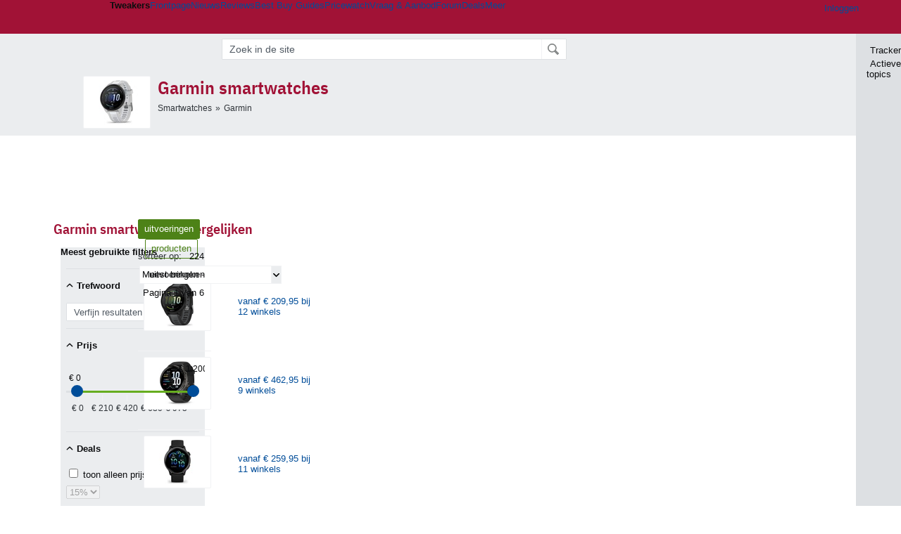

--- FILE ---
content_type: text/html; charset=UTF-8
request_url: https://tweakers.net/smartwatches/garmin/
body_size: 81028
content:
<!doctype html><!-- © 1998 - 2026 DPG Media B.V. -->
<html dir="ltr" lang="NL"><head>
        <meta charset="UTF-8">
<meta name="viewport" content="width=device-width">

                    <title>Garmin smartwatches vergelijken - Tweakers</title>
        <link rel="navigator" title="Spring voorbij navigatie" href="https://tweakers.net/smartwatches/garmin/#headlines-start">

                            <link rel="preload" href="https://tweakers.net/x/build/fonts/IBMPlexSansCondensed-Regular.woff2" as="font" type="font/woff2" crossorigin>
                <link rel="preload" href="https://tweakers.net/x/build/fonts/IBMPlexSansCondensed-SemiBold.woff2" as="font" type="font/woff2" crossorigin>
            
                                            <link rel="next" href="https://tweakers.net/smartwatches/vergelijken/?currFilters=q1ZKKkrMS_FMKVayijaxMIitBQA&amp;page=2">
                                            <link rel="canonical" href="https://tweakers.net/smartwatches/garmin/">
                                            <link rel="shortcut icon" href="https://tweakers.net/favicon.ico" type="image/x-icon">
            <link rel="search" type="application/opensearchdescription+xml" title="Tweakers" href="https://tweakers.net/opensearch/sitewide/">
                                        <link rel="alternate" title="Tweakers Mixed RSS feed" type="application/rss+xml" href="https://tweakers.net/feeds/mixed.xml">
            
            <link rel="stylesheet" href="https://tweakers.net/x/styles/framework/main.906cd8e186cae852793330b4c24163a9.css" type="text/css">
                    <link rel="stylesheet" href="https://tweakers.net/x/styles/framework/layout.f0e7c3292cdbc29ea6331e3178af1c40.css" type="text/css">
                    <link rel="stylesheet" href="https://tweakers.net/x/styles/listing/listing.8043752d738e7e274d01f8823dfff723.css" type="text/css">
                    <link rel="stylesheet" href="https://tweakers.net/x/styles/pricewatch/category_brand.b1dcca70c30320c7ed356f2ca1141f69.css" type="text/css">
                    <link rel="stylesheet" href="https://tweakers.net/x/styles/responsive/grade_xl.6b8494ffbdba583148ab6b7339107764.css" type="text/css" media="(min-width: 1540px)">
                    <link rel="stylesheet" href="https://tweakers.net/x/styles/responsive/grade_lg.3a570bad8e154174c3aead3a833603e5.css" type="text/css" media="(max-width: 1539px)">
                    <link rel="stylesheet" href="https://tweakers.net/x/styles/responsive/grade_md.c549fa6ae1f1624af301b150f5ee4eb1.css" type="text/css" media="(max-width: 1159px)">
                    <link rel="stylesheet" href="https://tweakers.net/x/styles/responsive/grade_sm.4509c3a3158dcff92f4e9cd1fb5fc3d6.css" type="text/css" media="(max-width: 799px)">
                    <link rel="stylesheet" href="https://tweakers.net/x/styles/responsive/grade_xs.a71f35030394020cce0ecd9beb57f339.css" type="text/css" media="(max-width: 499px)">
                                        
            
            <link rel="stylesheet" href="https://tweakers.net/x/build/components.9071b6cc.css">

                        
            
    <link rel="stylesheet" href="https://tweakers.net/x/build/website.7c6a9db5.css">

    <link rel="stylesheet" href="https://tweakers.net/x/build/guard-unstyled-content.ef3f166d.css">

    <link rel="stylesheet" href="https://tweakers.net/x/build/pricewatch.1536b273.css">
<script>
                var tweakersConfig = {"BaseURL":"https:\/\/tweakers.net\/","TnetBaseURL":"https:\/\/tweakers.net\/","ForumBaseURL":"https:\/\/gathering.tweakers.net\/","ImgURL":"https:\/\/tweakers.net\/","csrfToken":"1CXMXFoQqH1Y3n3BBAvYbM","countryCode":"NL","requestId":"Twk-eun-app3_330.0.0_2765112_1CXMXFo9DnQjr76Y95n8hd","UserID":0,"clickToLoad":true,"activeFeatureFlagNames":[],"compare":{"initialCompareBasket":[],"defaultCompareUrl":"https:\/\/tweakers.net\/pricewatch\/compare\/0\/","compareMax":50,"timestamp":1769044102},"privacyGateVendors":{"usabilla":{"purpose":"marketing","humanPurpose":"Marketing","name":"Usabilla","regex":null},"youtube":{"purpose":"social-media","humanPurpose":"Sociale media","name":"YouTube","regex":"^(https:)?\/\/((www\\.)?youtube(-nocookie)?\\.com|youtu\\.be)\/"},"omny":{"purpose":"social-media","humanPurpose":"Sociale media","name":"Omny","regex":"^(https:)?\/\/omny\\.fm\/"},"googlemaps":{"purpose":"social-media","humanPurpose":"Sociale media","name":"Google Maps","regex":"^(https:)?\/\/maps\\.google\\.com\/maps\/"},"streamable":{"purpose":"social-media","humanPurpose":"Sociale media","name":"Streamable","regex":"^(https:)?\/\/streamable\\.com\/"},"soundcloud":{"purpose":"social-media","humanPurpose":"Sociale media","name":"Soundcloud","regex":"^(https:)?\/\/((w\\.)?soundcloud\\.com|snd\\.sc)\/"},"knightlab":{"purpose":"marketing","humanPurpose":"Marketing","name":"Knight Lab","regex":"^(https:)?\/\/cdn\\.knightlab\\.com\/libs\/juxtapose\/"},"tweakzones":{"purpose":"functional","humanPurpose":"functional","name":"Tweakzones","regex":"^(https:)?\/\/charts\\.tweakzones\\.net\/"},"tweakimg":{"purpose":"functional","humanPurpose":"functional","name":"Tweakimg","regex":"^(https:)?\/\/(ic\\.)?tweakimg\\.net\/"},"vimeo":{"purpose":"functional","humanPurpose":"functional","name":"Vimeo","regex":"^(https:)?\/\/player\\.vimeo\\.com\/"},"eventix":{"purpose":"functional","humanPurpose":"functional","name":"Eventix","regex":"^(https:)?\/\/shop\\.eventix\\.io\/"},"pexi":{"purpose":"functional","humanPurpose":"functional","name":"Pexi","regex":"^(https:)?\/\/(ads|static|widgets)\\.pexi\\.nl\/"},"datawrapper":{"purpose":"functional","humanPurpose":"functional","name":"Datawrapper","regex":"^(https:)?\/\/(datawrapper\\.dwcdn\\.net|cf\\.datawrapper\\.de)\/"},"yourticketprovider":{"purpose":"functional","humanPurpose":"functional","name":"Yourticketprovider","regex":"^(https:)?\/\/shop\\.yourticketprovider\\.nl\/"},"dpgwidgets":{"purpose":"functional","humanPurpose":"functional","name":"DPG Widgets","regex":"^(https:)?\/\/simservice\\.dpgmm\\.nl\/"}}};
                document.documentElement.classList.add('js');
            </script>
<script>
    window._privacy = window._privacy || [];
</script>
<script>
    window._comscore = [{"c1":"2","c2":"11464450","ns_site":"total","nmo_02":"0","nmo_10":"0","cs_fpid":"019be33e-cdd6-7362-aaf4-8fd280f26665","options":{"enableFirstPartyCookie":true}}];
</script>
    <script src="https://tweakers.net/x/build/runtime.965d9bcd.js"></script><script src="https://tweakers.net/x/build/5458.8f93575c.js"></script><script src="https://tweakers.net/x/build/6826.3019cf37.js"></script><script src="https://tweakers.net/x/build/2879.3bd2d4cd.js"></script><script src="https://tweakers.net/x/build/4648.c296e6a1.js"></script><script src="https://tweakers.net/x/build/9713.5225fbc5.js"></script><script src="https://tweakers.net/x/build/4277.88fe67c5.js"></script><script src="https://tweakers.net/x/build/6326.dac07238.js"></script><script src="https://tweakers.net/x/build/website.8b2532f6.js"></script>
    <script src="https://tweakers.net/x/build/frontpage.27cacf17.js"></script>
    <script src="https://tweakers.net/x/build/4596.9de7a6c9.js"></script><script src="https://tweakers.net/x/build/components.8b221cb5.js"></script>

                    <script src="https://tweakers.net/x/scripts/min/general.2ef0da12b70b5394dc6faf9166e7b777.js"></script>
            <script src="https://tweakers.net/x/scripts/min/framework.4ba504b7dbd8d5ec7a1ae736dec23b94.js"></script>
            <script src="https://tweakers.net/x/scripts/min/compare_storage.686d2ede0099ee0037e56e8337b4dda0.js"></script>
            <script src="https://tweakers.net/x/scripts/min/responsive.b432f21ab17613330255e877ce6b7299.js"></script>
            <script src="https://tweakers.net/x/scripts/framework/full_focus.ee966334a9725b289bb69ce78232c92b.js"></script>
            <script src="https://tweakers.net/x/scripts/min/pricewatch.831384d85acb7e7e5bea377b61dc71d6.js"></script>
            <script src="https://tweakers.net/x/scripts/min/filterform.768f0c27b6255c28b4209f1a407c47af.js"></script>
            <script src="https://sb.scorecardresearch.com/cs/11464450/beacon.js"></script>
    
                    <script>
                window.cmpProperties = {
        integratorId: 'tweakers',
        language: 'nl',
        darkModeEnabled: window.themeService?.getCurrentTheme() === 'twk-dark',
    }
        </script>
            <script>
            if (window.BannerManager){
    BannerManager.init();
        BannerManager.addTag('fp', 'n1', {});
    BannerManager.addTag('tb', 'h1', {"reserveSpace":true,"replacement":{"type":"fallback","content":"<div class=\"fallback\"><a href=\"https:\/\/tweakers.net\/best-buy-guide\/desktops\/\"><div class=\"fallback__text\"><h3>Wat zijn de beste desktops?<\/h3><h4>Lees het in de Desktop Best Buy Guide<\/h4><\/div><div class=\"ctaButton fwd\"><\/div><twk-icon name=\"twk-logo-full\" class=\"icon fallback__logo-image\"><\/twk-icon><\/a><\/div>"}});

}

window.openDataLayer = window.openDataLayer || {};
window.openDataLayer.pageViewId = '019be33e-cdd0-7af6-94e9-cccd76a5a5b8';

        </script>
    
<script type="application/ld+json">{"@context":"https:\/\/schema.org","@graph":[{"@type":"Organization","@id":"https:\/\/tweakers.net\/#organization","name":"Tweakers","url":"https:\/\/tweakers.net\/","logo":{"@type":"ImageObject","url":"https:\/\/tweakers.net\/logo.png"},"foundingDate":"1998-09-30","address":{"@type":"PostalAddress","streetAddress":"Joan Muyskenweg 43","addressLocality":"Amsterdam","postalCode":"1114 AN","addressCountry":"NL"},"memberOf":{"@type":"Organization","@id":"https:\/\/www.dpgmediagroup.com\/nl-NL\/#organization","name":"DPG Media B.V.","address":{"@type":"PostalAddress","streetAddress":"Van der Madeweg 40","addressLocality":"Amsterdam","postalCode":"1114 AM","addressCountry":"NL"}},"sameAs":["https:\/\/en.wikipedia.org\/wiki\/Tweakers","https:\/\/nl.wikipedia.org\/wiki\/Tweakers","https:\/\/www.facebook.com\/Tweakers.net"]}]}</script>
                    <script async src="https://advertising-cdn.dpgmedia.cloud/web-advertising/17/4/2/advert-xandr.js" type="application/javascript"></script><script async data-advert-src="https://adsdk.microsoft.com/ast/ast.js" data-advert-vendors="32"></script><script async src="https://cdn.optoutadvertising.com/script/ootag.v2.min.js"></script><style>[data-advert-slot-state]>[id$=-videoWrapper]{width:100%}[data-advert-slot-state]>[id$=-videoWrapper] iframe[id^=pp-iframe-]{display:block}</style><script async src="https://advertising-cdn.dpgmedia.cloud/native-templates/prod/tweakers/templates.js"></script><script async src="https://advertising-cdn.dpgmedia.cloud/native-renderer/main.js"></script><script type="application/javascript">(function(){if(document.currentScript){document.currentScript.remove()}if("undefined"==typeof performance.mark){performance.mark=function(){}}performance.mark("advert - inline-script - start");function b(settings){const a=window.innerWidth,b=settings.xandr.breakpoints;return Object.keys(b).reduce((c,d)=>{if(b[d]<=a){if(null===c||b[d]>b[c]){c=d}}return c},null)}function c(a,c,settings,d){const e=b(settings),f=d.placeholderSizes&&d.placeholderSizes[a],g=f&&(f[e]||f.default);if(g){const b=document.getElementById(c||a);if(b){const c=d.permanentPlaceholders&&d.permanentPlaceholders[a],f=c&&(!0===c||c[e]||c.default);b.setAttribute("data-advert-placeholder-collapses",(!f).toString());b.setAttribute("data-advert-placeholder-size",g.join("x"));b.style["min-height"]=`${g[1]}px`}}}function d(a){if(a.node&&"true"===a.node.getAttribute("data-advert-placeholder-collapses")){a.node.style["min-height"]=null}}window.advert=window.advert||{};window.advert.cmd=window.advert.cmd||[];function e(settings,a){f(settings);window.getAdvertSlotByName=a=>{return window.advert.getSlot(a)};window.getAdvertSlotById=a=>{return window.advert.getSlot(window.advert.getSlotNameFromMapping(a))};window.loadAdvertSlot=(b,d)=>{return new Promise((e,f)=>{c(b,d,settings,a);window.advert.cmd.push(["loaded",()=>{window.advert.loadSlot(b,d).then(e).catch(f)}])})};}function f(settings){window.advert.cmd.push(()=>{window.advert.pubsub.subscribe("slot.rendered",d);window.advert.init(settings)})}window.loadAdvertSettings=(settings,a)=>{if(!settings){console.error("[ADVERT] Trying to load without settings",settings);return}e(settings,a)};performance.mark("advert - inline-script - end")})();</script><style>[data-advert-slot-state]{display:-webkit-box;display:-ms-flexbox;display:flex;-webkit-box-align:center;-ms-flex-align:center;align-items:center;-webkit-box-pack:center;-ms-flex-pack:center;justify-content:center}
[data-advert-slot-empty]:not([data-advert-placeholder-collapses=false]),[data-advert-slot-state=created]:not([data-advert-placeholder-collapses=false]){display:none}</style><script type="application/javascript">(function(){window.dataLayer=window.dataLayer||[];window.dataLayer.push({event:"monetizablePageView",timestamp:new Date().toISOString()});if(document.currentScript){document.currentScript.remove()}})();</script><script type="application/javascript">(function(settings,a,b){if(document.currentScript){document.currentScript.remove()}performance.mark("advert - load-settings - start");if(!window.loadAdvertSettings){console.error("[ADVERT] Tried to load advert settings before main initialisation.");return}window.loadAdvertSettings(settings,a);performance.mark("advert - load-settings - end")})({"xandr":{"memberId":7463,"disablePSA":true,"enableSafeFrame":false,"breakpoints":{"small":0,"medium":500,"large":800,"xlarge":1160},"targeting":{"pag":"navigation","cat":["pricewatch.smartwatches.telefoons.tablets-en-telefoons","pricewatch","smartwatches","telefoons","tablets-en-telefoons"],"zone":"nl","cid":"47-930","shopIds":[],"bsuit":["NScreened"],"channel":["science-technology"],"featureflags":[],"pub":["dpg","tweakers"],"env":{"small":["web","mweb"],"medium":["web"],"large":["web"],"xlarge":["web"]}},"slots":[{"name":"h1-productnavigation","placement":{"small":"tweakers_wsc_pricewatch_navigation_h1","medium":"tweakers_wmc_pricewatch_navigation_h1","large":"tweakers_wmc_pricewatch_navigation_h1","xlarge":"tweakers_wmc_pricewatch_navigation_h1"},"sizeMapping":"h1-productnavigation","preload":{"default":false,"small":true,"medium":true,"large":true,"xlarge":true},"supportedAdServers":["optOut","xandr"],"targeting":{"pos":"h1","slot":"h1-productnavigation","bsuit":"NApplic"}}],"sizeMapping":{"h1-productnavigation":{"small":[[320,50],[320,100],[2,2]],"large":[[728,90],[728,91]],"customBreakpointMapping":[{"sizes":[[970,250],[728,90],[970,251]],"minWidth":1040}],"xlarge":[[970,250],[728,90],[970,251]]}},"lazyLoadThreshold":{"small":300,"default":800},"multiPositions":[],"slotNameMappings":{"n1":{"default":null},"h1":{"small":"h1-productnavigation","default":null,"medium":"h1-productnavigation","large":"h1-productnavigation","xlarge":"h1-productnavigation"}},"features":{"brandMetrics":false,"experiments":false,"snowplow":true,"privacy":true,"cxense":false,"dmoi":true,"optOut":true,"heavyAdTracking":false,"pageViewId":true,"performanceMonitoring":true},"dmoi":{"apiKey":"e2wuTmOEm7Rmgh5G0jwCG6GhKOqJta1hW7QfNP77","rdmoiSource":"rdpgmedia.nl","source":"dpgmedia.nl"},"optOut":{"publisher":152,"slots":{"h1-productnavigation":"tweakers.nl_productnavigation_h1"},"pageTargetingKeys":["zone"],"includeTargeting":true,"onlyNoConsent":true},"performanceMonitoring":{"sampleSize":0.0001},"nativeTemplates":{"renderConfig":{"callToActionCharacterFilter":"[&$]+","variables":{},"fallbackTemplate":"native-post","callToActionDefaultText":"meer info","tracking":{"enabledEvents":["slideImpressions","slideClicks","leadformClose","leadformImpression","leadformCancel","leadformSubmit","leadformSubmitFailure","leadformClickout"]}},"feedContext":{"profile":"tweakers","navigation":"pricewatch,smartwatches,telefoons,tablets_en_telefoons"}},"conditionalConfigurations":[{"conditions":[[{"field":"cookie:twk-theme","comparer":"eq","value":"twk-dark"}]],"config":[{"kind":"N","path":["targeting","darkmodus"],"rhs":true},{"kind":"N","path":["nativeTemplates","renderConfig","darkMode"],"rhs":true}]},{"conditions":[[{"field":"cookie:twk-theme","comparer":"eq","value":"twk-light"}]],"config":[{"kind":"N","path":["targeting","darkmodus"],"rhs":false},{"kind":"N","path":["nativeTemplates","renderConfig","darkMode"],"rhs":false}]},{"conditions":[[{"field":"fraction","comparer":"lte","value":0.07}]],"config":[{"kind":"N","path":["nativeTemplates","renderConfig","tracking","attentionMeasurement"],"rhs":{"allowedProducts":["seamless-carousel","seamless-carousel-shop","seamless-collection-image","seamless-collection-video","seamless-image","seamless-image-shop","seamless-image-mini","seamless-image-multi","seamless-video-multi","seamless-video","seamless-video-shop","carousel-template"],"ctxId":"37122525","enabled":true,"plcId":"20251601004","cmpId":"16082025"}}]}]},"debugInfo":{"generationDateTime":"2026-01-22T00:21:17.126Z","profile":"tweakers","version":"188","stage":"prod"}},{"placeholderSizes":{"h1":{}}},[]);</script>
            </head>
    <body class="page-grid has-sidebar">
        <nav class="skip-to-main">
    <p >Ga direct naar </p>
    <ol>
        <li><a href=" #contentArea ">Ga naar hoofdinhoud</a></li>
        <li><a href="#search-bar-input">Ga naar de zoekbalk</a></li>
    </ol>
</nav>
<style>
    .skip-to-main {
        position: fixed;
        left: -300px;
    }

    .skip-to-main:focus-within {
        top: 4rem;
        left: 2rem;
        z-index: 200;
        padding: 1rem;
        background-color: var(--surface-card-color);
        border: 1px solid var(--border-card-color);
    }
</style>
        <div id="top" class="header-grid"><div class="twk-site-menu-wrapper">
    <nav class="twk-site-menu-bar" id="menubar">
        <twk-site-menu>
            <div class="responsive-navigation-trigger more" data-site-menu-action="navigation">
                <a href="#" class="trigger" role="button" aria-haspopup="dialog" aria-expanded="false"><span class="visuallyhidden">Website menu"</span><twk-icon name="fa-bars" class="icon" role="presentation"></twk-icon></a>
            </div>
            <div class="site-logo">
                <a href="https://tweakers.net/" aria-label="Tweakers: tech-community, nieuws, reviews en de Pricewatch">
                    <twk-icon name="twk-logo-full" class="icon logo" role="img"></twk-icon>
                </a>
            </div>
            <b class="site-name">Tweakers</b>
            <menu class="site-navigation" role="menubar" aria-label="Website menu">
                <li class="frontpage" role="none"><a href="https://tweakers.net/" role="menuitem">Frontpage</a></li>
                                    
                    <li                        data-position="1"
                        data-link-name="Nieuws"
                                                 data-priority="1"                         role="none"
                    >
                        <a href="https://tweakers.net/nieuws/" role="menuitem">Nieuws</a>

                                            </li>
                                    
                    <li                        data-position="2"
                        data-link-name="Reviews"
                                                 data-priority="1"                         role="none"
                    >
                        <a href="https://tweakers.net/reviews/" role="menuitem">Reviews</a>

                                            </li>
                                    
                    <li class="more"                        data-position="3"
                        data-link-name="Best Buy Guides"
                         data-short-link-name="BBG"                          data-priority="1"                         role="none"
                    >
                        <a href="#" role="menuitem" class="trigger" aria-haspopup="menu" aria-expanded="false">Best Buy Guides</a>

                                                    <div class="dropdown-menu">
                                <ul role="menu">
                                                                            <li role="none">
                                            <a href="https://tweakers.net/best-buy-guide/smartphones/" role="menuitem">Smartphones</a>
                                        </li>
                                                                            <li role="none">
                                            <a href="https://tweakers.net/best-buy-guide/laptops/" role="menuitem">Laptops</a>
                                        </li>
                                                                            <li role="none">
                                            <a href="https://tweakers.net/best-buy-guide/desktops/" role="menuitem">Desktops</a>
                                        </li>
                                                                            <li role="none">
                                            <a href="https://tweakers.net/best-buy-guide/televisies/" role="menuitem">Televisies</a>
                                        </li>
                                                                            <li role="none">
                                            <a href="https://tweakers.net/best-buy-guide/tablets/" role="menuitem">Tablets</a>
                                        </li>
                                                                            <li role="none">
                                            <a href="https://tweakers.net/best-buy-guide/smartwatches/" role="menuitem">Smartwatches</a>
                                        </li>
                                                                            <li role="none">
                                            <a href="https://tweakers.net/best-buy-guide/hoofdtelefoons/" role="menuitem">Hoofdtelefoons</a>
                                        </li>
                                                                            <li role="none">
                                            <a href="https://tweakers.net/best-buy-guide/powerbanks/" role="menuitem">Powerbanks</a>
                                        </li>
                                                                            <li role="none">
                                            <a href="https://tweakers.net/best-buy-guide/monitors/" role="menuitem">Monitors</a>
                                        </li>
                                                                            <li role="none">
                                            <a href="https://tweakers.net/best-buy-guide/videokaarten/" role="menuitem">Videokaarten</a>
                                        </li>
                                                                            <li role="none">
                                            <a href="https://tweakers.net/best-buy-guide/processors/" role="menuitem">Processors</a>
                                        </li>
                                                                            <li role="none">
                                            <a href="https://tweakers.net/best-buy-guide/moederborden/" role="menuitem">Moederborden</a>
                                        </li>
                                                                            <li role="none">
                                            <a href="https://tweakers.net/best-buy-guide/behuizingen/" role="menuitem">Behuizingen</a>
                                        </li>
                                                                            <li role="none">
                                            <a href="https://tweakers.net/best-buy-guide/solid-state-drives/" role="menuitem">Ssd's</a>
                                        </li>
                                                                            <li role="none">
                                            <a href="https://tweakers.net/best-buy-guide/voedingen/" role="menuitem">Voedingen</a>
                                        </li>
                                                                            <li role="none">
                                            <a href="https://tweakers.net/best-buy-guide/netwerken/" role="menuitem">Netwerken</a>
                                        </li>
                                                                            <li role="none">
                                            <a href="https://tweakers.net/best-buy-guide/e-readers/" role="menuitem">E-readers</a>
                                        </li>
                                                                    </ul>
                            </div>
                                            </li>
                                    
                    <li                        data-position="4"
                        data-link-name="Pricewatch"
                                                 data-priority="1"                         role="none"
                    >
                        <a href="https://tweakers.net/pricewatch/" role="menuitem">Pricewatch</a>

                                            </li>
                                    
                    <li                        data-position="5"
                        data-link-name="Vraag &amp; Aanbod"
                                                 data-priority="3"                         role="none"
                    >
                        <a href="https://tweakers.net/aanbod/" role="menuitem">Vraag &amp; Aanbod</a>

                                            </li>
                                    
                    <li                        data-position="6"
                        data-link-name="Forum"
                                                 data-priority="1"                         role="none"
                    >
                        <a href="https://gathering.tweakers.net/" role="menuitem">Forum</a>

                                            </li>
                                    
                    <li                        data-position="7"
                        data-link-name="Deals"
                                                 data-priority="4"                         role="none"
                    >
                        <a href="https://tweakers.net/pricewatch/deals/" role="menuitem">Deals</a>

                                            </li>
                                                                                
                    <li class="more last"                        data-position="8"
                        data-link-name="Meer"
                                                 data-priority="1"                         role="none"
                    >
                        <a href="#" role="menuitem" class="trigger" aria-haspopup="menu" aria-expanded="false">Meer</a>

                                                    <div class="dropdown-menu">
                                <ul role="menu">
                                                                            <li role="none">
                                            <a href="https://tweakers.net/video/" role="menuitem">Video</a>
                                        </li>
                                                                            <li role="none">
                                            <a href="https://tweakers.net/info/podcast/" role="menuitem">Podcasts</a>
                                        </li>
                                                                            <li role="none">
                                            <a href="https://tweakers.net/downloads/" role="menuitem">Downloads</a>
                                        </li>
                                                                            <li role="none">
                                            <a href="https://tweakers.net/it-pro/" role="menuitem">IT Pro</a>
                                        </li>
                                                                            <li role="none">
                                            <a href="https://tweakers.net/gallery/" role="menuitem">Profielen</a>
                                        </li>
                                                                            <li role="none">
                                            <a href="https://tweakersgear.net" rel="external" role="menuitem">TweakersGear</a>
                                        </li>
                                                                            <li role="none">
                                            <a href="https://tweakers.net/carriere/it-banen/zoeken/" role="menuitem">Carri&egrave;re</a>
                                        </li>
                                                                            <li role="none">
                                            <a href="https://tweakers.net/info/acties-en-evenementen/" role="menuitem">Acties & Events</a>
                                        </li>
                                                                            <li role="none">
                                            <a href="https://tweakers.net/abonnementen/" id="subscriptionShopUrl" role="menuitem">Steun Tweakers</a>
                                        </li>
                                                                            <li role="none">
                                            <a href="https://tweakers.net/info/algemene-voorwaarden/huisregels/" role="menuitem">Huisregels</a>
                                        </li>
                                                                            <li role="none">
                                            <a href="https://tweakers.net/info/over-tweakers/" role="menuitem">Over Tweakers</a>
                                        </li>
                                                                    </ul>
                            </div>
                                            </li>
                            </menu>
                            <menu id="userbar" class="user-navigation" aria-label="Gebruikers menu" role="menubar">
        <li class="account login" role="none">
        <a href="https://tweakers.net/my.tnet/login/?location=https://tweakers.net/smartwatches/garmin/" role="menuitem" title="Inloggen" role="menuitem" aria-label="Inloggen">
            <twk-icon name="fa-right-to-bracket" class="icon" role="img"></twk-icon>
            <span>Inloggen</span>
        </a>
    </li>
    <li class="icon more compare empty" data-site-menu-action="compare-basket" role="none">
        <a href="#" class="trigger" title="Vergelijken" aria-label="Vergelijken" role="menuitem" aria-haspopup="dialog" aria-expanded="false">
            <twk-icon name="fa-list" class="icon" role="img"></twk-icon>
            <twk-counter id="newCompareItemCount" value="0" aria-label="Aantal producten in vergelijkingslijst" role="status">0</twk-counter>
        </a>
    </li>
    <li class="icon more settings" data-site-menu-action="settings" role="none">
        <a href="#" class="trigger" title="Weergave-opties" aria-label="Weergave-opties" role="menuitem" aria-haspopup="dialog" aria-expanded="false">
            <twk-icon name="fa-gear" class="icon" role="img"></twk-icon>
            <twk-icon name="twk-flag-nl" class="icon flag" aria-label="Landinstelling: NL" role="status"></twk-icon>
        </a>
    </li>
</menu>
                                </twk-site-menu>
    </nav>

                </div>
<div id="searchbar">
    <div id="search"><a href="https://www.truefullstaq.com/nl/over-ons/tweakers?utm_medium=referral&amp;utm_source=tweakers&amp;utm_campaign=hostedby&amp;utm_term=partner&amp;utm_content=logo" rel="external" id="not-false" title="Hosting door TrueFullstaq">
    <twk-icon name="twk-true-hosted-logo" class="icon"></twk-icon>
</a>
            <form action="https://tweakers.net/zoeken/" id="mainSearch" class="keywordSearch" role="search">
                <div class="keyword">
                    <input id="search-bar-input" type="text" name="keyword" class="text"
                           value="" placeholder="Zoek in de site"
                           onfocus="this.select()">
                </div>
                <input type="submit" class="submit" value="Zoeken">
            </form>
            <script>var mainSearchSuggest = new SearchSuggest('sitewide');</script>
        </div>
</div>
            
    
    

    
<div id="entity" class="page-grid">
    <div class="entityHeader listingHeader">
        <header>
                            <a href="https://tweakers.net/smartwatches/" title="Garmin Forerunner 165" class="thumb small"><img src="https://tweakers.net/i/eMeajnt4_uUOBaGD9KFDY9HRZ8w=/fit-in/84x63/filters:strip_icc():fill(white):strip_exif()/i/2006465172.jpeg?f=thumbsmall" width=84 height=63 alt=""></a>
                        <h1>
                <a href="https://tweakers.net/smartwatches/">Garmin smartwatches</a>
            </h1>
            <div class="subtitle">
                                    <ul class="bulletSeparatedList breadcrumb" itemprop="breadcrumb"><li><a href="https://tweakers.net/smartwatches/">Smartwatches</a></li><li><a href="https://tweakers.net/smartwatches/garmin/">Garmin</a></li></ul>
                </div>
            <div class="clear"></div>
        </header>
    </div>
</div>
</div>    <twk-sidebar-pane role="tabpanel" aria-hidden="true"></twk-sidebar-pane>
<twk-sidebar initial-action="">
    <div class="sidebar-buttons" role="tablist" aria-label="Sidebar navigatie">
        <button role="tab" title="Tracker" data-action="twk-sidebar-content-tracker" id="sidebar-tab-tracker">
            <twk-icon name="fa-rss" class="icon"></twk-icon>
            Tracker
        </button>
        <button role="tab" title="Actieve topics" data-action="twk-sidebar-content-activetopics" id="sidebar-tab-activetopics">
            <twk-icon name="fa-messages" class="icon"></twk-icon>
            Actieve topics
        </button>
            </div>
</twk-sidebar>
    <div id="layout" class="page-grid content-grid ">
    <div id="contentArea" class="product-listing-content"><div id="b_tb" class="top-banner loading reserveSpace" aria-hidden="true"><script>window.BannerManager && BannerManager.displayTag('b_tb')</script></div>        
        <div class="categoryBrand">
        <h2>
            Garmin smartwatches vergelijken
        </h2>

        <div class="productFilter productCompare responsiveFilter listing-grid" data-sp-product-listing>
            
            <script>
                var filterForm = new FilterForm('filterForm', 'product');
            </script>

                            <div class="loader-overlay hidden"></div>

                <twk-filter-container filter-type="product">
                    <div id="filterContainer">
                        <div id="fullFocusHeader" style="display:none" data-template="fullFocusHeader">
    <span class="ctaButton link back">Terug</span>
    <h3 class="ellipsis" data-template-title>Titel</h3>
    <span class="closeButton">Sluit</span>
</div>
                        <div>
                            <div id="filter">
                                <h3 class="bar responsiveToggleBtn">Verfijn resultaten</h3><form id="filterForm" action="https://tweakers.net/smartwatches/vergelijken/"><div class="filterGroup"><h3 class="ellipsis">Meest gebruikte filters</h3><div class="filters">
<div class="filterOption fullFocusDefaultOpen" id="keywordFilter">    <h4 class="ellipsis toggleCollapse">Trefwoord</h4>
    <div class="options">
        <input type="text" name="k" value="" placeholder="Verfijn resultaten" class="text" autocomplete="off">
    </div>
    <p class="totalResult">
        <a class="ctaButton secondary">
            <span>
                Toon resultaten
                <span class="totalResultCount">0</span>
            </span>
        </a>
    </p>
</div>
    <script>
        filterForm.addFilter("keywordFilter", true, {"filterType":"text","input":"k"})
    </script>

<div class="filterOption fullFocusDefaultOpen" id="priceFilter"><h4 class="ellipsis toggleCollapse" title="Prijs">Prijs</h4>
    <div class="options">
        <span class="price-input-icon">€</span>
        <label class="visuallyhidden" for="pi">Vanaf</label>
        <input type="text"
               inputmode="numeric"
               pattern="[\d\.\-]*"
               name="pi"
               id="pi"
               class="range facetCount text nokeysearch"
                value="0"               data-default="0"               placeholder="Prijsloos"
               autocomplete="off"
        >
        <label for="pa">tot</label>
        <input type="text"
               inputmode="numeric"
               pattern="[\d\.\-]*"
               name="pa"
               value                              id="pa"
               class="range facetCount text nokeysearch"
               placeholder=""
               autocomplete="off"
        >
    </div>
    <p class="totalResult">
        <a class="ctaButton secondary">
            <span>
                Toon resultaten
                <span class="totalResultCount">0</span>
            </span>
        </a>
    </p>
</div>
<script>filterForm.addFilter("priceFilter",true,{"filterType": "slider","showLower": 1,"showHigher": 1,"minSelect": new sliderInputWrapper("pi", [{"value":"-1","text":"Prijsloos"},{"value":"0","text":"€ 0"},{"value":"30","text":"€ 30"},{"value":"60","text":"€ 60"},{"value":"90","text":"€ 90"},{"value":"120","text":"€ 120"},{"value":"150","text":"€ 150"},{"value":"180","text":"€ 180"},{"value":"210","text":"€ 210"},{"value":"240","text":"€ 240"},{"value":"270","text":"€ 270"},{"value":"300","text":"€ 300"},{"value":"330","text":"€ 330"},{"value":"360","text":"€ 360"},{"value":"390","text":"€ 390"},{"value":"420","text":"€ 420"},{"value":"450","text":"€ 450"},{"value":"480","text":"€ 480"},{"value":"510","text":"€ 510"},{"value":"540","text":"€ 540"},{"value":"570","text":"€ 570"},{"value":"600","text":"€ 600"},{"value":"630","text":"€ 630"},{"value":"660","text":"€ 660"},{"value":"690","text":"€ 690"},{"value":"720","text":"€ 720"},{"value":"750","text":"€ 750"},{"value":"825","text":"€ 825"},{"value":"900","text":"€ 900"},{"value":"975","text":"€ 975"},{"value":"1050","text":"€ 1.050"},{"value":"1125","text":"€ 1.125"},{"value":"1200","text":"€ 1.200"}]),"maxSelect": new sliderInputWrapper("pa", [{"value":"0","text":"€ 0"},{"value":"30","text":"€ 30"},{"value":"60","text":"€ 60"},{"value":"90","text":"€ 90"},{"value":"120","text":"€ 120"},{"value":"150","text":"€ 150"},{"value":"180","text":"€ 180"},{"value":"210","text":"€ 210"},{"value":"240","text":"€ 240"},{"value":"270","text":"€ 270"},{"value":"300","text":"€ 300"},{"value":"330","text":"€ 330"},{"value":"360","text":"€ 360"},{"value":"390","text":"€ 390"},{"value":"420","text":"€ 420"},{"value":"450","text":"€ 450"},{"value":"480","text":"€ 480"},{"value":"510","text":"€ 510"},{"value":"540","text":"€ 540"},{"value":"570","text":"€ 570"},{"value":"600","text":"€ 600"},{"value":"630","text":"€ 630"},{"value":"660","text":"€ 660"},{"value":"690","text":"€ 690"},{"value":"720","text":"€ 720"},{"value":"750","text":"€ 750"},{"value":"825","text":"€ 825"},{"value":"900","text":"€ 900"},{"value":"975","text":"€ 975"},{"value":"1050","text":"€ 1.050"},{"value":"1125","text":"€ 1.125"},{"value":"1200","text":"€ 1.200"},{"value":"","text":"≥ € 1.200"}])});</script>

<div class="filterOption" id="relativePriceDrop">    <h4 class="ellipsis toggleCollapse" title="Deals">Deals</h4>
    <div class="options">
                <label for="toggle-minrpd">
            <input type="checkbox" id="toggle-minrpd"> toon alleen prijsdalingen
        </label>
        <label for="minrpd" name="prijsdalingen vanaf">
            <select id="minrpd" name="minrpd" disabled>
                    <option value="0.15" selected>15%</option>
    <option value="0.2" >20%</option>
    <option value="0.3" >30%</option>
    <option value="0.4" >40%</option>
            </select>
        </label>
    </div>
    <p class="totalResult">
        <a class="ctaButton secondary">
            <span>
                Toon resultaten
                <span class="totalResultCount">0</span>
            </span>
        </a>
    </p>
</div>
    <script>
        filterForm.addFilter("relativePriceDrop", true, {"filterType":"relativePriceDrop"})
    </script>

    <script>
        let checkbox = document.querySelector('#toggle-minrpd');
        let selectField = document.querySelector('[name=minrpd]');
        checkbox.addEventListener('change', () => {
            selectField.toggleAttribute('disabled', ! checkbox.checked);
            selectField.dispatchEvent(new Event('change'));
        });
    </script>

<div class="filterOption" id="deliveryTime">    <h4 class="ellipsis toggleCollapse" title="Maximale levertijd">Maximale levertijd</h4>
    <div class="options">
        <select name="dts">
                <option value="1" >24 uur</option>
    <option value="3" >3 dagen</option>
    <option value="5" >5 dagen</option>
    <option value="8" >8 dagen</option>
    <option value="12" >12 dagen</option>
    <option value="-1" selected>&gt; 12 dagen</option>
        </select>
    </div>
    <p class="totalResult">
        <a class="ctaButton secondary">
            <span>
                Toon resultaten
                <span class="totalResultCount">0</span>
            </span>
        </a>
    </p>
</div>
<script>filterForm.addFilter("deliveryTime",true,{"filterType": "slider","showLower": 0,"showHigher": 1,"maxSelect": "dts","rangeLabels": ["<twk-icon name=\"fa-circle-question\" class=\"icon delivery-icon delivery-grey \" title=\"Deze optie heeft geen titel\"><\/twk-icon>\n24 uur\n","<twk-icon name=\"fa-truck\" class=\"icon delivery-icon delivery-green \" title=\"Levering verwacht binnen 3 dagen\"><\/twk-icon>\n3 dagen\n","<twk-icon name=\"fa-truck\" class=\"icon delivery-icon delivery-yellow \" title=\"Levering verwacht binnen 5 dagen\"><\/twk-icon>\n5 dagen\n","<twk-icon name=\"fa-truck\" class=\"icon delivery-icon delivery-orange \" title=\"Levering verwacht binnen 8 dagen\"><\/twk-icon>\n8 dagen\n","<twk-icon name=\"fa-truck-flatbed\" class=\"icon delivery-icon delivery-red \" title=\"Levering verwacht binnen 12 dagen\"><\/twk-icon>\n12 dagen\n","<twk-icon name=\"fa-truck-flatbed\" class=\"icon delivery-icon delivery-red \" title=\"Levertijd langer dan 12 dagen\"><\/twk-icon>\n&gt; 12 dagen\n"]});</script>
<div class="filterOption" id="selectedShops">
    <h4 class="ellipsis toggleCollapse" title="Winkels">Winkels</h4>

    
    <div class="options">
        <div class="radioWrapper">
            <input type="radio" name="esi" value="0">
            <input type="radio" name="esi" value="1" checked>
        </div>

        <div class="includedValue hidden">
            <ul>
                    <li>
            <label for="es_7638" class="checkbox hasCount">
        <span class="inputWrapper">
            <input type="checkbox" name="es" id="es_7638" value="7638">
        </span>
        <span title="Belsimpel" class="facetLabel">Belsimpel</span>
                    <span class="facetCount" id="es_7638_fc">62</span>
            </label>

    </li>
    <li>
            <label for="es_5382" class="checkbox hasCount">
        <span class="inputWrapper">
            <input type="checkbox" name="es" id="es_5382" value="5382">
        </span>
        <span title="bol" class="facetLabel">bol</span>
                    <span class="facetCount" id="es_5382_fc">76</span>
            </label>

    </li>
    <li>
            <label for="es_8533" class="checkbox hasCount">
        <span class="inputWrapper">
            <input type="checkbox" name="es" id="es_8533" value="8533">
        </span>
        <span title="bol Plaza" class="facetLabel">bol Plaza</span>
                    <span class="facetCount" id="es_8533_fc">69</span>
            </label>

    </li>
    <li>
            <label for="es_11268" class="checkbox hasCount">
        <span class="inputWrapper">
            <input type="checkbox" name="es" id="es_11268" value="11268">
        </span>
        <span title="Luna-Time.nl" class="facetLabel">Luna-Time.nl</span>
                    <span class="facetCount" id="es_11268_fc">73</span>
            </label>

    </li>
    <li>
            <label for="es_6897" class="checkbox hasCount">
        <span class="inputWrapper">
            <input type="checkbox" name="es" id="es_6897" value="6897">
        </span>
        <span title="MediaMarkt" class="facetLabel">MediaMarkt</span>
                    <span class="facetCount" id="es_6897_fc">68</span>
            </label>

    </li>
    <li>
            <label for="es_10990" class="checkbox hasCount">
        <span class="inputWrapper">
            <input type="checkbox" name="es" id="es_10990" value="10990">
        </span>
        <span title="Proshop.nl" class="facetLabel">Proshop.nl</span>
                    <span class="facetCount" id="es_10990_fc">91</span>
            </label>

    </li>
            </ul>

                    <ul class="hideMore">
                    <li>
            <label for="es_10654" class="checkbox hasCount">
        <span class="inputWrapper">
            <input type="checkbox" name="es" id="es_10654" value="10654">
        </span>
        <span title="Amazon.nl" class="facetLabel">Amazon.nl</span>
                    <span class="facetCount" id="es_10654_fc">19</span>
            </label>

    </li>
    <li>
            <label for="es_10656" class="checkbox hasCount">
        <span class="inputWrapper">
            <input type="checkbox" name="es" id="es_10656" value="10656">
        </span>
        <span title="Amazon.nl Marketplace" class="facetLabel">Amazon.nl Marketplace</span>
                    <span class="facetCount" id="es_10656_fc">27</span>
            </label>

    </li>
    <li>
            <label for="es_6703" class="checkbox hasCount">
        <span class="inputWrapper">
            <input type="checkbox" name="es" id="es_6703" value="6703">
        </span>
        <span title="Azerty" class="facetLabel">Azerty</span>
                    <span class="facetCount" id="es_6703_fc">14</span>
            </label>

    </li>
    <li>
            <label for="es_6660" class="checkbox hasCount">
        <span class="inputWrapper">
            <input type="checkbox" name="es" id="es_6660" value="6660">
        </span>
        <span title="BoXXer" class="facetLabel">BoXXer</span>
                    <span class="facetCount" id="es_6660_fc">10</span>
            </label>

    </li>
    <li>
            <label for="es_9309" class="checkbox hasCount">
        <span class="inputWrapper">
            <input type="checkbox" name="es" id="es_9309" value="9309">
        </span>
        <span title="Coolblue.nl" class="facetLabel">Coolblue.nl</span>
                    <span class="facetCount" id="es_9309_fc">59</span>
            </label>

    </li>
    <li>
            <label for="es_10570" class="checkbox hasCount">
        <span class="inputWrapper">
            <input type="checkbox" name="es" id="es_10570" value="10570">
        </span>
        <span title="Dustin | Zakelijk" class="facetLabel">Dustin | Zakelijk</span>
                    <span class="facetCount" id="es_10570_fc">1</span>
            </label>

    </li>
    <li>
            <label for="es_5019" class="checkbox hasCount">
        <span class="inputWrapper">
            <input type="checkbox" name="es" id="es_5019" value="5019">
        </span>
        <span title="Expert" class="facetLabel">Expert</span>
                    <span class="facetCount" id="es_5019_fc">34</span>
            </label>

    </li>
    <li>
            <label for="es_6743" class="checkbox hasCount">
        <span class="inputWrapper">
            <input type="checkbox" name="es" id="es_6743" value="6743">
        </span>
        <span title="HardwareWebwinkel.nl" class="facetLabel">HardwareWebwinkel.nl</span>
                    <span class="facetCount" id="es_6743_fc">2</span>
            </label>

    </li>
    <li>
            <label for="es_15" class="checkbox hasCount">
        <span class="inputWrapper">
            <input type="checkbox" name="es" id="es_15" value="15">
        </span>
        <span title="Informatique" class="facetLabel">Informatique</span>
                    <span class="facetCount" id="es_15_fc">9</span>
            </label>

    </li>
    <li>
            <label for="es_11442" class="checkbox hasCount">
        <span class="inputWrapper">
            <input type="checkbox" name="es" id="es_11442" value="11442">
        </span>
        <span title="Joybuy" class="facetLabel">Joybuy</span>
                    <span class="facetCount" id="es_11442_fc">13</span>
            </label>

    </li>
    <li>
            <label for="es_10768" class="checkbox hasCount">
        <span class="inputWrapper">
            <input type="checkbox" name="es" id="es_10768" value="10768">
        </span>
        <span title="Mantel" class="facetLabel">Mantel</span>
                    <span class="facetCount" id="es_10768_fc">34</span>
            </label>

    </li>
    <li>
            <label for="es_7849" class="checkbox hasCount">
        <span class="inputWrapper">
            <input type="checkbox" name="es" id="es_7849" value="7849">
        </span>
        <span title="MegaMobile" class="facetLabel">MegaMobile</span>
                    <span class="facetCount" id="es_7849_fc">1</span>
            </label>

    </li>
    <li>
            <label for="es_3695" class="checkbox hasCount">
        <span class="inputWrapper">
            <input type="checkbox" name="es" id="es_3695" value="3695">
        </span>
        <span title="Mobiel.nl" class="facetLabel">Mobiel.nl</span>
                    <span class="facetCount" id="es_3695_fc">15</span>
            </label>

    </li>
    <li>
            <label for="es_49" class="checkbox hasCount">
        <span class="inputWrapper">
            <input type="checkbox" name="es" id="es_49" value="49">
        </span>
        <span title="Paradigit" class="facetLabel">Paradigit</span>
                    <span class="facetCount" id="es_49_fc">26</span>
            </label>

    </li>
            </ul>
                </div>

        <div class="excludedValue">
            <ul>
                    <li>
            <label for="esx_7638" class="checkbox hasCount">
        <span class="inputWrapper">
            <input type="checkbox" name="esx" id="esx_7638" value="7638">
        </span>
        <span title="Belsimpel" class="facetLabel">Belsimpel</span>
                    <span class="facetCount" id="esx_7638_fc">62</span>
            </label>

    </li>
    <li>
            <label for="esx_5382" class="checkbox hasCount">
        <span class="inputWrapper">
            <input type="checkbox" name="esx" id="esx_5382" value="5382">
        </span>
        <span title="bol" class="facetLabel">bol</span>
                    <span class="facetCount" id="esx_5382_fc">76</span>
            </label>

    </li>
    <li>
            <label for="esx_8533" class="checkbox hasCount">
        <span class="inputWrapper">
            <input type="checkbox" name="esx" id="esx_8533" value="8533">
        </span>
        <span title="bol Plaza" class="facetLabel">bol Plaza</span>
                    <span class="facetCount" id="esx_8533_fc">69</span>
            </label>

    </li>
    <li>
            <label for="esx_11268" class="checkbox hasCount">
        <span class="inputWrapper">
            <input type="checkbox" name="esx" id="esx_11268" value="11268">
        </span>
        <span title="Luna-Time.nl" class="facetLabel">Luna-Time.nl</span>
                    <span class="facetCount" id="esx_11268_fc">73</span>
            </label>

    </li>
    <li>
            <label for="esx_6897" class="checkbox hasCount">
        <span class="inputWrapper">
            <input type="checkbox" name="esx" id="esx_6897" value="6897">
        </span>
        <span title="MediaMarkt" class="facetLabel">MediaMarkt</span>
                    <span class="facetCount" id="esx_6897_fc">68</span>
            </label>

    </li>
    <li>
            <label for="esx_10990" class="checkbox hasCount">
        <span class="inputWrapper">
            <input type="checkbox" name="esx" id="esx_10990" value="10990">
        </span>
        <span title="Proshop.nl" class="facetLabel">Proshop.nl</span>
                    <span class="facetCount" id="esx_10990_fc">91</span>
            </label>

    </li>
            </ul>

                            <ul class="hideMore">
                        <li>
            <label for="esx_10654" class="checkbox hasCount">
        <span class="inputWrapper">
            <input type="checkbox" name="esx" id="esx_10654" value="10654">
        </span>
        <span title="Amazon.nl" class="facetLabel">Amazon.nl</span>
                    <span class="facetCount" id="esx_10654_fc">19</span>
            </label>

    </li>
    <li>
            <label for="esx_10656" class="checkbox hasCount">
        <span class="inputWrapper">
            <input type="checkbox" name="esx" id="esx_10656" value="10656">
        </span>
        <span title="Amazon.nl Marketplace" class="facetLabel">Amazon.nl Marketplace</span>
                    <span class="facetCount" id="esx_10656_fc">27</span>
            </label>

    </li>
    <li>
            <label for="esx_6703" class="checkbox hasCount">
        <span class="inputWrapper">
            <input type="checkbox" name="esx" id="esx_6703" value="6703">
        </span>
        <span title="Azerty" class="facetLabel">Azerty</span>
                    <span class="facetCount" id="esx_6703_fc">14</span>
            </label>

    </li>
    <li>
            <label for="esx_6660" class="checkbox hasCount">
        <span class="inputWrapper">
            <input type="checkbox" name="esx" id="esx_6660" value="6660">
        </span>
        <span title="BoXXer" class="facetLabel">BoXXer</span>
                    <span class="facetCount" id="esx_6660_fc">10</span>
            </label>

    </li>
    <li>
            <label for="esx_9309" class="checkbox hasCount">
        <span class="inputWrapper">
            <input type="checkbox" name="esx" id="esx_9309" value="9309">
        </span>
        <span title="Coolblue.nl" class="facetLabel">Coolblue.nl</span>
                    <span class="facetCount" id="esx_9309_fc">59</span>
            </label>

    </li>
    <li>
            <label for="esx_10570" class="checkbox hasCount">
        <span class="inputWrapper">
            <input type="checkbox" name="esx" id="esx_10570" value="10570">
        </span>
        <span title="Dustin | Zakelijk" class="facetLabel">Dustin | Zakelijk</span>
                    <span class="facetCount" id="esx_10570_fc">1</span>
            </label>

    </li>
    <li>
            <label for="esx_5019" class="checkbox hasCount">
        <span class="inputWrapper">
            <input type="checkbox" name="esx" id="esx_5019" value="5019">
        </span>
        <span title="Expert" class="facetLabel">Expert</span>
                    <span class="facetCount" id="esx_5019_fc">34</span>
            </label>

    </li>
    <li>
            <label for="esx_6743" class="checkbox hasCount">
        <span class="inputWrapper">
            <input type="checkbox" name="esx" id="esx_6743" value="6743">
        </span>
        <span title="HardwareWebwinkel.nl" class="facetLabel">HardwareWebwinkel.nl</span>
                    <span class="facetCount" id="esx_6743_fc">2</span>
            </label>

    </li>
    <li>
            <label for="esx_15" class="checkbox hasCount">
        <span class="inputWrapper">
            <input type="checkbox" name="esx" id="esx_15" value="15">
        </span>
        <span title="Informatique" class="facetLabel">Informatique</span>
                    <span class="facetCount" id="esx_15_fc">9</span>
            </label>

    </li>
    <li>
            <label for="esx_11442" class="checkbox hasCount">
        <span class="inputWrapper">
            <input type="checkbox" name="esx" id="esx_11442" value="11442">
        </span>
        <span title="Joybuy" class="facetLabel">Joybuy</span>
                    <span class="facetCount" id="esx_11442_fc">13</span>
            </label>

    </li>
    <li>
            <label for="esx_10768" class="checkbox hasCount">
        <span class="inputWrapper">
            <input type="checkbox" name="esx" id="esx_10768" value="10768">
        </span>
        <span title="Mantel" class="facetLabel">Mantel</span>
                    <span class="facetCount" id="esx_10768_fc">34</span>
            </label>

    </li>
    <li>
            <label for="esx_7849" class="checkbox hasCount">
        <span class="inputWrapper">
            <input type="checkbox" name="esx" id="esx_7849" value="7849">
        </span>
        <span title="MegaMobile" class="facetLabel">MegaMobile</span>
                    <span class="facetCount" id="esx_7849_fc">1</span>
            </label>

    </li>
    <li>
            <label for="esx_3695" class="checkbox hasCount">
        <span class="inputWrapper">
            <input type="checkbox" name="esx" id="esx_3695" value="3695">
        </span>
        <span title="Mobiel.nl" class="facetLabel">Mobiel.nl</span>
                    <span class="facetCount" id="esx_3695_fc">15</span>
            </label>

    </li>
    <li>
            <label for="esx_49" class="checkbox hasCount">
        <span class="inputWrapper">
            <input type="checkbox" name="esx" id="esx_49" value="49">
        </span>
        <span title="Paradigit" class="facetLabel">Paradigit</span>
                    <span class="facetCount" id="esx_49_fc">26</span>
            </label>

    </li>
                </ul>
                    </div>
    </div>
    <p class="totalResult">
        <a class="ctaButton secondary">
            <span>
                Toon resultaten
                <span class="totalResultCount">0</span>
            </span>
        </a>
    </p>
</div>
    <script>
        filterForm.addFilter("selectedShops", true, {"filterType":"persistentMultiSelect","notSelect":"esi","settingsInclude":{"select":"es"},"settingsExclude":{"select":"esx"}})
    </script>

<div class="filterOption primary" id="awardFilter"><h4 class="ellipsis toggleCollapse" title="Awards">Awards</h4>

<div class="options">

<ul>
    <li>
            <label for="aw_1" class="checkbox hasCount">
        <span class="inputWrapper">
            <input type="checkbox" name="aw" id="aw_1" value="1">
        </span>
        <span title="Excellent" class="facetLabel">Excellent</span>
                    <span class="facetCount" id="aw_1_fc">9</span>
            </label>

    </li>
    <li>
            <label for="aw_4" class="checkbox hasCount">
        <span class="inputWrapper">
            <input type="checkbox" name="aw" id="aw_4" value="4">
        </span>
        <span title="Ultimate" class="facetLabel">Ultimate</span>
                    <span class="facetCount" id="aw_4_fc">17</span>
            </label>

    </li>
</ul>

</div>
    <p class="totalResult">
        <a class="ctaButton secondary">
            <span>
                Toon resultaten
                <span class="totalResultCount">0</span>
            </span>
        </a>
    </p>
</div>
    <script>
        filterForm.addFilter("awardFilter", true, {"filterType":"multiselect","select":"aw"})
    </script>

<div class="filterOption" id="productRatingFilter">    <h4 class="ellipsis toggleCollapse" title="Beoordeling product">Beoordeling product</h4>
    <div class="options">
        <select name="si">
                <option value="" selected>nvt</option>
    <option value="1" >1</option>
    <option value="2" >2</option>
    <option value="3" >3</option>
    <option value="4" >4</option>
    <option value="5" >5</option>
        </select>
    </div>
    <p class="totalResult">
        <a class="ctaButton secondary">
            <span>
                Toon resultaten
                <span class="totalResultCount">0</span>
            </span>
        </a>
    </p>
</div>
<script>filterForm.addFilter("productRatingFilter",true,{"filterType": "slider","showLower": "1","tickLabelPadding": 14,"minSelect": "si", "onChange":updateScoreStars});</script>
<div class="filterOption" id="shopRatingFilter">    <h4 class="ellipsis toggleCollapse" title="Beoordeling winkel">Beoordeling winkel</h4>
    <div class="options">
        <select name="sri">
                <option value="" selected>nvt</option>
    <option value="1" >1</option>
    <option value="2" >2</option>
    <option value="3" >3</option>
    <option value="4" >4</option>
    <option value="5" >5</option>
        </select>
    </div>
    <p class="totalResult">
        <a class="ctaButton secondary">
            <span>
                Toon resultaten
                <span class="totalResultCount">0</span>
            </span>
        </a>
    </p>
</div>
<script>filterForm.addFilter("shopRatingFilter",true,{"filterType": "slider","showLower": "1","tickLabelPadding": 14,"minSelect": "sri", "onChange":updateShopScoreStars});</script>
<div class="filterOption" id="reviewCount">    <h4 class="ellipsis toggleCollapse" title="Minimum aantal reviews">Minimum aantal reviews</h4>
    <div class="options">
        <select name="rcmi">
                <option value="" selected>n.v.t.</option>
    <option value="1" >1 review</option>
    <option value="2" >2 reviews</option>
    <option value="3" >3 reviews</option>
    <option value="4" >4 reviews</option>
    <option value="5" >5 reviews</option>
    <option value="6" >6 reviews</option>
    <option value="7" >7 reviews</option>
    <option value="8" >8 reviews</option>
    <option value="10" >10 reviews</option>
    <option value="12" >12 reviews</option>
    <option value="15" >15 reviews</option>
    <option value="20" >20 reviews</option>
    <option value="25" >25 reviews</option>
    <option value="30" >30 reviews</option>
    <option value="35" >35 reviews</option>
    <option value="40" >40 reviews</option>
    <option value="45" >45 reviews</option>
    <option value="50" >50 reviews</option>
        </select>
    </div>
    <p class="totalResult">
        <a class="ctaButton secondary">
            <span>
                Toon resultaten
                <span class="totalResultCount">0</span>
            </span>
        </a>
    </p>
</div>
<script>filterForm.addFilter("reviewCount",true,{"filterType": "slider","showLower": 1,"showHigher": 1,"minSelect": "rcmi","rangeLabels": ["n.v.t.","1","2","3","4","5","6","7","8","10","12","15","20","25","30","35","40","45","50"]});</script>
<div class="filterOption primary" id="specificationFilter_4505"><h4 class="ellipsis toggleCollapse" title="Functies (wearables)">Functies (wearables)</h4>
                <twk-filter-info-tooltip>
            <twk-icon name="fa-circle-info" data-tooltip="twk-tooltip" data-tooltip-type="spec-info" data-tooltip-html="            &lt;h4 title=&quot;Functies (wearables)&quot;&gt;Functies (wearables)&lt;/h4&gt;
            &lt;p&gt;Dit zijn de verschillende sensoren en mogelijkheden van de wearable.&lt;/p&gt;
        " class="icon"></twk-icon>
            <div class="tooltip-html">            <h4 title="Functies (wearables)">Functies (wearables)</h4>
            <p>Dit zijn de verschillende sensoren en mogelijkheden van de wearable.</p>
        </div>
        </twk-filter-info-tooltip>
    
<div class="options">
    <div style="display: none;">AND <input type="checkbox" name="g4505" value="1"></div>
    <div style="display: none;">NOT <input type="checkbox" name="h4505" value="1"></div>

<ul>
            <li>
                <label for="f4505_8576" class="checkbox hasCount">
        <span class="inputWrapper">
            <input type="checkbox" name="f4505" id="f4505_8576" value="8576">
        </span>
        <span title="Accelerometer" class="facetLabel">Accelerometer</span>
                    <span class="facetCount" id="f4505_8576_fc">204</span>
            </label>

        </li>
            <li>
                <label for="f4505_13805" class="checkbox hasCount">
        <span class="inputWrapper">
            <input type="checkbox" name="f4505" id="f4505_13805" value="13805">
        </span>
        <span title="Afstand" class="facetLabel">Afstand</span>
                    <span class="facetCount" id="f4505_13805_fc">183</span>
            </label>

        </li>
            <li>
                <label for="f4505_8583" class="checkbox hasCount">
        <span class="inputWrapper">
            <input type="checkbox" name="f4505" id="f4505_8583" value="8583">
        </span>
        <span title="Calorieënteller" class="facetLabel">Calorieënteller</span>
                    <span class="facetCount" id="f4505_8583_fc">188</span>
            </label>

        </li>
            <li>
                <label for="f4505_8574" class="checkbox hasCount">
        <span class="inputWrapper">
            <input type="checkbox" name="f4505" id="f4505_8574" value="8574">
        </span>
        <span title="Hartslagsensor" class="facetLabel">Hartslagsensor</span>
                    <span class="facetCount" id="f4505_8574_fc">209</span>
            </label>

        </li>
            <li>
                <label for="f4505_8584" class="checkbox hasCount">
        <span class="inputWrapper">
            <input type="checkbox" name="f4505" id="f4505_8584" value="8584">
        </span>
        <span title="Slaapmonitor" class="facetLabel">Slaapmonitor</span>
                    <span class="facetCount" id="f4505_8584_fc">210</span>
            </label>

        </li>
            <li>
                <label for="f4505_8581" class="checkbox hasCount">
        <span class="inputWrapper">
            <input type="checkbox" name="f4505" id="f4505_8581" value="8581">
        </span>
        <span title="Stappenteller" class="facetLabel">Stappenteller</span>
                    <span class="facetCount" id="f4505_8581_fc">202</span>
            </label>

        </li>
    </ul>

    <ul class="hideMore">
            <li>    <label for="f4505_19230" class="checkbox hasCount">
        <span class="inputWrapper">
            <input type="checkbox" name="f4505" id="f4505_19230" value="19230">
        </span>
        <span title="Apps installeren" class="facetLabel">Apps installeren</span>
                    <span class="facetCount" id="f4505_19230_fc">41</span>
            </label>
</li>
            <li>    <label for="f4505_8863" class="checkbox hasCount">
        <span class="inputWrapper">
            <input type="checkbox" name="f4505" id="f4505_8863" value="8863">
        </span>
        <span title="Barometer" class="facetLabel">Barometer</span>
                    <span class="facetCount" id="f4505_8863_fc">147</span>
            </label>
</li>
            <li>    <label for="f4505_17280" class="checkbox hasCount">
        <span class="inputWrapper">
            <input type="checkbox" name="f4505" id="f4505_17280" value="17280">
        </span>
        <span title="Bloeddruk" class="facetLabel">Bloeddruk</span>
                    <span class="facetCount" id="f4505_17280_fc">11</span>
            </label>
</li>
            <li>    <label for="f4505_8585" class="checkbox hasCount">
        <span class="inputWrapper">
            <input type="checkbox" name="f4505" id="f4505_8585" value="8585">
        </span>
        <span title="Cadanssensor" class="facetLabel">Cadanssensor</span>
                    <span class="facetCount" id="f4505_8585_fc">18</span>
            </label>
</li>
            <li>    <label for="f4505_15522" class="checkbox hasCount">
        <span class="inputWrapper">
            <input type="checkbox" name="f4505" id="f4505_15522" value="15522">
        </span>
        <span title="Contactloos betalen" class="facetLabel">Contactloos betalen</span>
                    <span class="facetCount" id="f4505_15522_fc">156</span>
            </label>
</li>
            <li>    <label for="f4505_22326" class="checkbox hasCount">
        <span class="inputWrapper">
            <input type="checkbox" name="f4505" id="f4505_22326" value="22326">
        </span>
        <span title="Crash­detectie" class="facetLabel">Crash­detectie</span>
                    <span class="facetCount" id="f4505_22326_fc">41</span>
            </label>
</li>
            <li>    <label for="f4505_8579" class="checkbox hasCount">
        <span class="inputWrapper">
            <input type="checkbox" name="f4505" id="f4505_8579" value="8579">
        </span>
        <span title="Dieptemeter" class="facetLabel">Dieptemeter</span>
                    <span class="facetCount" id="f4505_8579_fc">28</span>
            </label>
</li>
            <li>    <label for="f4505_11651" class="checkbox hasCount">
        <span class="inputWrapper">
            <input type="checkbox" name="f4505" id="f4505_11651" value="11651">
        </span>
        <span title="Gyroscope sensor" class="facetLabel">Gyroscope sensor</span>
                    <span class="facetCount" id="f4505_11651_fc">139</span>
            </label>
</li>
            <li>    <label for="f4505_18036" class="checkbox hasCount">
        <span class="inputWrapper">
            <input type="checkbox" name="f4505" id="f4505_18036" value="18036">
        </span>
        <span title="Hartritme" class="facetLabel">Hartritme</span>
                    <span class="facetCount" id="f4505_18036_fc">68</span>
            </label>
</li>
            <li>    <label for="f4505_8578" class="checkbox hasCount">
        <span class="inputWrapper">
            <input type="checkbox" name="f4505" id="f4505_8578" value="8578">
        </span>
        <span title="Hoogtemeter" class="facetLabel">Hoogtemeter</span>
                    <span class="facetCount" id="f4505_8578_fc">150</span>
            </label>
</li>
            <li>    <label for="f4505_27486" class="checkbox hasCount">
        <span class="inputWrapper">
            <input type="checkbox" name="f4505" id="f4505_27486" value="27486">
        </span>
        <span title="Huidtemperatuur" class="facetLabel">Huidtemperatuur</span>
                    <span class="facetCount" id="f4505_27486_fc">21</span>
            </label>
</li>
            <li>    <label for="f4505_10333" class="checkbox hasCount">
        <span class="inputWrapper">
            <input type="checkbox" name="f4505" id="f4505_10333" value="10333">
        </span>
        <span title="Inactiviteitswaarschuwing" class="facetLabel">Inactiviteitswaarschuwing</span>
                    <span class="facetCount" id="f4505_10333_fc">118</span>
            </label>
</li>
            <li>    <label for="f4505_23780" class="checkbox hasCount">
        <span class="inputWrapper">
            <input type="checkbox" name="f4505" id="f4505_23780" value="23780">
        </span>
        <span title="Kaartnavigatie" class="facetLabel">Kaartnavigatie</span>
                    <span class="facetCount" id="f4505_23780_fc">23</span>
            </label>
</li>
            <li>    <label for="f4505_16896" class="checkbox hasCount">
        <span class="inputWrapper">
            <input type="checkbox" name="f4505" id="f4505_16896" value="16896">
        </span>
        <span title="Kompas" class="facetLabel">Kompas</span>
                    <span class="facetCount" id="f4505_16896_fc">171</span>
            </label>
</li>
            <li>    <label for="f4505_18722" class="checkbox hasCount">
        <span class="inputWrapper">
            <input type="checkbox" name="f4505" id="f4505_18722" value="18722">
        </span>
        <span title="Menstruatiecyclus" class="facetLabel">Menstruatiecyclus</span>
                    <span class="facetCount" id="f4505_18722_fc">70</span>
            </label>
</li>
            <li>    <label for="f4505_13357" class="checkbox hasCount">
        <span class="inputWrapper">
            <input type="checkbox" name="f4505" id="f4505_13357" value="13357">
        </span>
        <span title="Microfoon" class="facetLabel">Microfoon</span>
                    <span class="facetCount" id="f4505_13357_fc">50</span>
            </label>
</li>
            <li>    <label for="f4505_13351" class="checkbox hasCount">
        <span class="inputWrapper">
            <input type="checkbox" name="f4505" id="f4505_13351" value="13351">
        </span>
        <span title="Muziekbediening op smartphone" class="facetLabel">Muziekbediening op smartphone</span>
                    <span class="facetCount" id="f4505_13351_fc">146</span>
            </label>
</li>
            <li>    <label for="f4505_18282" class="checkbox hasCount">
        <span class="inputWrapper">
            <input type="checkbox" name="f4505" id="f4505_18282" value="18282">
        </span>
        <span title="Muziekopslag" class="facetLabel">Muziekopslag</span>
                    <span class="facetCount" id="f4505_18282_fc">112</span>
            </label>
</li>
            <li>    <label for="f4505_12129" class="checkbox hasCount">
        <span class="inputWrapper">
            <input type="checkbox" name="f4505" id="f4505_12129" value="12129">
        </span>
        <span title="Omgevings­licht­sensor" class="facetLabel">Omgevings­licht­sensor</span>
                    <span class="facetCount" id="f4505_12129_fc">78</span>
            </label>
</li>
            <li>    <label for="f4505_17938" class="checkbox hasCount">
        <span class="inputWrapper">
            <input type="checkbox" name="f4505" id="f4505_17938" value="17938">
        </span>
        <span title="Opladen met zonne-energie" class="facetLabel">Opladen met zonne-energie</span>
                    <span class="facetCount" id="f4505_17938_fc">33</span>
            </label>
</li>
            <li>    <label for="f4505_12099" class="checkbox hasCount">
        <span class="inputWrapper">
            <input type="checkbox" name="f4505" id="f4505_12099" value="12099">
        </span>
        <span title="Oximeter (Bloedzuurstof)" class="facetLabel">Oximeter (Bloedzuurstof)</span>
                    <span class="facetCount" id="f4505_12099_fc">179</span>
            </label>
</li>
            <li>    <label for="f4505_24364" class="checkbox hasCount">
        <span class="inputWrapper">
            <input type="checkbox" name="f4505" id="f4505_24364" value="24364">
        </span>
        <span title="Slaapscore" class="facetLabel">Slaapscore</span>
                    <span class="facetCount" id="f4505_24364_fc">82</span>
            </label>
</li>
            <li>    <label for="f4505_13195" class="checkbox hasCount">
        <span class="inputWrapper">
            <input type="checkbox" name="f4505" id="f4505_13195" value="13195">
        </span>
        <span title="Smartphone notificaties" class="facetLabel">Smartphone notificaties</span>
                    <span class="facetCount" id="f4505_13195_fc">183</span>
            </label>
</li>
            <li>    <label for="f4505_8575" class="checkbox hasCount">
        <span class="inputWrapper">
            <input type="checkbox" name="f4505" id="f4505_8575" value="8575">
        </span>
        <span title="Snelheidssensor" class="facetLabel">Snelheidssensor</span>
                    <span class="facetCount" id="f4505_8575_fc">69</span>
            </label>
</li>
            <li>    <label for="f4505_13355" class="checkbox hasCount">
        <span class="inputWrapper">
            <input type="checkbox" name="f4505" id="f4505_13355" value="13355">
        </span>
        <span title="Speaker" class="facetLabel">Speaker</span>
                    <span class="facetCount" id="f4505_13355_fc">52</span>
            </label>
</li>
            <li>    <label for="f4505_19272" class="checkbox hasCount">
        <span class="inputWrapper">
            <input type="checkbox" name="f4505" id="f4505_19272" value="19272">
        </span>
        <span title="Stopwatch" class="facetLabel">Stopwatch</span>
                    <span class="facetCount" id="f4505_19272_fc">185</span>
            </label>
</li>
            <li>    <label for="f4505_22278" class="checkbox hasCount">
        <span class="inputWrapper">
            <input type="checkbox" name="f4505" id="f4505_22278" value="22278">
        </span>
        <span title="Stress detectie" class="facetLabel">Stress detectie</span>
                    <span class="facetCount" id="f4505_22278_fc">90</span>
            </label>
</li>
            <li>    <label for="f4505_24188" class="checkbox hasCount">
        <span class="inputWrapper">
            <input type="checkbox" name="f4505" id="f4505_24188" value="24188">
        </span>
        <span title="Temperatuur" class="facetLabel">Temperatuur</span>
                    <span class="facetCount" id="f4505_24188_fc">26</span>
            </label>
</li>
            <li>    <label for="f4505_8580" class="checkbox hasCount">
        <span class="inputWrapper">
            <input type="checkbox" name="f4505" id="f4505_8580" value="8580">
        </span>
        <span title="Thermometer" class="facetLabel">Thermometer</span>
                    <span class="facetCount" id="f4505_8580_fc">124</span>
            </label>
</li>
            <li>    <label for="f4505_24366" class="checkbox hasCount">
        <span class="inputWrapper">
            <input type="checkbox" name="f4505" id="f4505_24366" value="24366">
        </span>
        <span title="Trainingssuggesties" class="facetLabel">Trainingssuggesties</span>
                    <span class="facetCount" id="f4505_24366_fc">34</span>
            </label>
</li>
            <li>    <label for="f4505_8582" class="checkbox hasCount">
        <span class="inputWrapper">
            <input type="checkbox" name="f4505" id="f4505_8582" value="8582">
        </span>
        <span title="Traptredenteller" class="facetLabel">Traptredenteller</span>
                    <span class="facetCount" id="f4505_8582_fc">128</span>
            </label>
</li>
            <li>    <label for="f4505_13347" class="checkbox hasCount">
        <span class="inputWrapper">
            <input type="checkbox" name="f4505" id="f4505_13347" value="13347">
        </span>
        <span title="Trilfunctie" class="facetLabel">Trilfunctie</span>
                    <span class="facetCount" id="f4505_13347_fc">109</span>
            </label>
</li>
            <li>    <label for="f4505_13703" class="checkbox hasCount">
        <span class="inputWrapper">
            <input type="checkbox" name="f4505" id="f4505_13703" value="13703">
        </span>
        <span title="UV-sensor" class="facetLabel">UV-sensor</span>
                    <span class="facetCount" id="f4505_13703_fc">8</span>
            </label>
</li>
            <li>    <label for="f4505_24368" class="checkbox hasCount">
        <span class="inputWrapper">
            <input type="checkbox" name="f4505" id="f4505_24368" value="24368">
        </span>
        <span title="VO2 max meting" class="facetLabel">VO2 max meting</span>
                    <span class="facetCount" id="f4505_24368_fc">64</span>
            </label>
</li>
            <li>    <label for="f4505_23606" class="checkbox hasCount">
        <span class="inputWrapper">
            <input type="checkbox" name="f4505" id="f4505_23606" value="23606">
        </span>
        <span title="Zaklamp" class="facetLabel">Zaklamp</span>
                    <span class="facetCount" id="f4505_23606_fc">57</span>
            </label>
</li>
    </ul>

</div>
    <p class="totalResult">
        <a class="ctaButton secondary">
            <span>
                Toon resultaten
                <span class="totalResultCount">0</span>
            </span>
        </a>
    </p>
</div>
    <script>
        filterForm.addFilter("specificationFilter_4505", true, {"filterType":"multiselect","select":"f4505","andSelect":"g4505","notSelect":"h4505"})
    </script>

<div class="filterOption primary" id="specificationFilter_3140"><h4 class="ellipsis toggleCollapse" title="Compatibel besturingssysteem">Compatibel besturingssysteem</h4>

<div class="options">
    <div style="display: none;">AND <input type="checkbox" name="g3140" value="1"></div>
    <div style="display: none;">NOT <input type="checkbox" name="h3140" value="1"></div>

<ul>
            <li>
                <label for="f3140_7227" class="checkbox hasCount">
        <span class="inputWrapper">
            <input type="checkbox" name="f3140" id="f3140_7227" value="7227">
        </span>
        <span title="Android" class="facetLabel">Android</span>
                    <span class="facetCount" id="f3140_7227_fc">217</span>
            </label>

        </li>
            <li>
                <label for="f3140_7226" class="checkbox hasCount">
        <span class="inputWrapper">
            <input type="checkbox" name="f3140" id="f3140_7226" value="7226">
        </span>
        <span title="iOS" class="facetLabel">iOS</span>
                    <span class="facetCount" id="f3140_7226_fc">215</span>
            </label>

        </li>
    </ul>


</div>
    <p class="totalResult">
        <a class="ctaButton secondary">
            <span>
                Toon resultaten
                <span class="totalResultCount">0</span>
            </span>
        </a>
    </p>
</div>
    <script>
        filterForm.addFilter("specificationFilter_3140", true, {"filterType":"multiselect","select":"f3140","andSelect":"g3140","notSelect":"h3140"})
    </script>

<div class="filterOption primary" id="specificationFilter_5411"><h4 class="ellipsis toggleCollapse" title="Vorm scherm">Vorm scherm</h4>

<div class="options">
    <div style="display: none;">NOT <input type="checkbox" name="h5411" value="1"></div>

<ul>
            <li>
                <label for="f5411_10899" class="checkbox hasCount">
        <span class="inputWrapper">
            <input type="checkbox" name="f5411" id="f5411_10899" value="10899">
        </span>
        <span title="Langwerpig" class="facetLabel">Langwerpig</span>
                    <span class="facetCount" id="f5411_10899_fc">11</span>
            </label>

        </li>
            <li>
                <label for="f5411_10897" class="checkbox hasCount">
        <span class="inputWrapper">
            <input type="checkbox" name="f5411" id="f5411_10897" value="10897">
        </span>
        <span title="Rond" class="facetLabel">Rond</span>
                    <span class="facetCount" id="f5411_10897_fc">197</span>
            </label>

        </li>
            <li>
                <label for="f5411_19190" class="checkbox hasCount">
        <span class="inputWrapper">
            <input type="checkbox" name="f5411" id="f5411_19190" value="19190">
        </span>
        <span title="Vierkant" class="facetLabel">Vierkant</span>
                    <span class="facetCount" id="f5411_19190_fc">6</span>
            </label>

        </li>
    </ul>


</div>
    <p class="totalResult">
        <a class="ctaButton secondary">
            <span>
                Toon resultaten
                <span class="totalResultCount">0</span>
            </span>
        </a>
    </p>
</div>
    <script>
        filterForm.addFilter("specificationFilter_5411", true, {"filterType":"multiselect","select":"f5411","notSelect":"h5411"})
    </script>

<div class="filterOption primary" id="specificationFilter_3138"><h4 class="ellipsis toggleCollapse" title="Batterijduur (uren)">Batterijduur (uren)</h4>
                    <twk-filter-info-tooltip>
            <twk-icon name="fa-circle-info" data-tooltip="twk-tooltip" data-tooltip-type="spec-info" data-tooltip-html="            &lt;h4 title=&quot;Batterijduur (uren)&quot;&gt;Batterijduur (uren)&lt;/h4&gt;
            &lt;p&gt;Een indicatie van hoe lang het product meegaat op een volle batterijlading. De werkelijke duur is sterk afhankelijk van je gebruik.&lt;/p&gt;
        " class="icon"></twk-icon>
            <div class="tooltip-html">            <h4 title="Batterijduur (uren)">Batterijduur (uren)</h4>
            <p>Een indicatie van hoe lang het product meegaat op een volle batterijlading. De werkelijke duur is sterk afhankelijk van je gebruik.</p>
        </div>
        </twk-filter-info-tooltip>
    
    <div class="options">
        <select name="i3138">
            <option value=""></option>                <option value="48.0" title="48u">48u</option>
                            <option value="120.0" title="120u">120u</option>
                            <option value="144.0" title="144u">144u</option>
                            <option value="168.0" title="168u">168u</option>
                            <option value="192.0" title="192u">192u</option>
                            <option value="216.0" title="216u">216u</option>
                            <option value="240.0" title="240u">240u</option>
                            <option value="264.0" title="264u">264u</option>
                            <option value="265.0" title="265u">265u</option>
                            <option value="288.0" title="288u">288u</option>
                            <option value="336.0" title="336u">336u</option>
                            <option value="360.0" title="360u">360u</option>
                            <option value="384.0" title="384u">384u</option>
                            <option value="385.0" title="385u">385u</option>
                            <option value="432.0" title="432u">432u</option>
                            <option value="504.0" title="504u">504u</option>
                            <option value="552.0" title="552u">552u</option>
                            <option value="578.0" title="578u">578u</option>
                            <option value="672.0" title="672u">672u</option>
                            <option value="696.0" title="696u">696u</option>
                            <option value="720.0" title="720u">720u</option>
                            <option value="744.0" title="744u">744u</option>
                            <option value="816.0" title="816u">816u</option>
                            <option value="960.0" title="960u">960u</option>
                            <option value="1680.0" title="1.680u">1.680u</option>
            </select> t/m
        <select name="a3138">
            <option value=""></option>                <option value="48.0" title="48u">48u</option>
                            <option value="120.0" title="120u">120u</option>
                            <option value="144.0" title="144u">144u</option>
                            <option value="168.0" title="168u">168u</option>
                            <option value="192.0" title="192u">192u</option>
                            <option value="216.0" title="216u">216u</option>
                            <option value="240.0" title="240u">240u</option>
                            <option value="264.0" title="264u">264u</option>
                            <option value="265.0" title="265u">265u</option>
                            <option value="288.0" title="288u">288u</option>
                            <option value="336.0" title="336u">336u</option>
                            <option value="360.0" title="360u">360u</option>
                            <option value="384.0" title="384u">384u</option>
                            <option value="385.0" title="385u">385u</option>
                            <option value="432.0" title="432u">432u</option>
                            <option value="504.0" title="504u">504u</option>
                            <option value="552.0" title="552u">552u</option>
                            <option value="578.0" title="578u">578u</option>
                            <option value="672.0" title="672u">672u</option>
                            <option value="696.0" title="696u">696u</option>
                            <option value="720.0" title="720u">720u</option>
                            <option value="744.0" title="744u">744u</option>
                            <option value="816.0" title="816u">816u</option>
                            <option value="960.0" title="960u">960u</option>
                            <option value="1680.0" title="1.680u">1.680u</option>
            </select>
    </div>
    <p class="totalResult">
        <a class="ctaButton secondary">
            <span>
                Toon resultaten
                <span class="totalResultCount">0</span>
            </span>
        </a>
    </p>
</div>
    <script>
        filterForm.addFilter("specificationFilter_3138", true, {"filterType":"slider","minSelect":"i3138"})
    </script>

<div class="filterOption primary" id="specificationFilter_4479"><h4 class="ellipsis toggleCollapse" title="Besturingssysteem">Besturingssysteem</h4>
                <twk-filter-info-tooltip>
            <twk-icon name="fa-circle-info" data-tooltip="twk-tooltip" data-tooltip-type="spec-info" data-tooltip-html="            &lt;h4 title=&quot;Besturingssysteem&quot;&gt;Besturingssysteem&lt;/h4&gt;
            &lt;p&gt;Het besturingssysteem (OS) is de basissoftware die het apparaat beheert en waarop alle programma&amp;#039;s draaien.&lt;/p&gt;
        " class="icon"></twk-icon>
            <div class="tooltip-html">            <h4 title="Besturingssysteem">Besturingssysteem</h4>
            <p>Het besturingssysteem (OS) is de basissoftware die het apparaat beheert en waarop alle programma&#039;s draaien.</p>
        </div>
        </twk-filter-info-tooltip>
    
<div class="options">
    <div style="display: none;">NOT <input type="checkbox" name="h4479" value="1"></div>

<ul>
            <li>
                <label for="f4479_23622" class="checkbox hasCount">
        <span class="inputWrapper">
            <input type="checkbox" name="f4479" id="f4479_23622" value="23622">
        </span>
        <span title="Garmin OS" class="facetLabel">Garmin OS</span>
                    <span class="facetCount" id="f4479_23622_fc">22</span>
            </label>

        </li>
    </ul>


</div>
    <p class="totalResult">
        <a class="ctaButton secondary">
            <span>
                Toon resultaten
                <span class="totalResultCount">0</span>
            </span>
        </a>
    </p>
</div>
    <script>
        filterForm.addFilter("specificationFilter_4479", true, {"filterType":"multiselect","select":"f4479","notSelect":"h4479"})
    </script>

<div class="filterOption primary" id="specificationFilter_3139"><h4 class="ellipsis toggleCollapse" title="Schermtype">Schermtype</h4>

<div class="options">
    <div style="display: none;">AND <input type="checkbox" name="g3139" value="1"></div>
    <div style="display: none;">NOT <input type="checkbox" name="h3139" value="1"></div>

<ul>
            <li>
                <label for="f3139_3807" class="checkbox hasCount">
        <span class="inputWrapper">
            <input type="checkbox" name="f3139" id="f3139_3807" value="3807">
        </span>
        <span title="LCD" class="facetLabel">LCD</span>
                    <span class="facetCount" id="f3139_3807_fc">18</span>
            </label>

        </li>
            <li>
                <label for="f3139_19196" class="checkbox hasCount">
        <span class="inputWrapper">
            <input type="checkbox" name="f3139" id="f3139_19196" value="19196">
        </span>
        <span title="Memory-in-pixel" class="facetLabel">Memory-in-pixel</span>
                    <span class="facetCount" id="f3139_19196_fc">84</span>
            </label>

        </li>
            <li>
                <label for="f3139_3836" class="checkbox hasCount">
        <span class="inputWrapper">
            <input type="checkbox" name="f3139" id="f3139_3836" value="3836">
        </span>
        <span title="OLED" class="facetLabel">OLED</span>
                    <span class="facetCount" id="f3139_3836_fc">121</span>
            </label>

        </li>
    </ul>


</div>
    <p class="totalResult">
        <a class="ctaButton secondary">
            <span>
                Toon resultaten
                <span class="totalResultCount">0</span>
            </span>
        </a>
    </p>
</div>
    <script>
        filterForm.addFilter("specificationFilter_3139", true, {"filterType":"multiselect","select":"f3139","andSelect":"g3139","notSelect":"h3139"})
    </script>

<div class="filterOption primary" id="specificationFilter_3131"><h4 class="ellipsis toggleCollapse" title="Schermdiagonaal">Schermdiagonaal</h4>
                    <twk-filter-info-tooltip>
            <twk-icon name="fa-circle-info" data-tooltip="twk-tooltip" data-tooltip-type="spec-info" data-tooltip-html="            &lt;h4 title=&quot;Schermdiagonaal&quot;&gt;Schermdiagonaal&lt;/h4&gt;
            &lt;p&gt;De schermdiagonaal is de schermmaat gemeten van linksonder naar rechtsboven en uitgedrukt in inches (&amp;quot;),  1 inch staat voor 2,54 cm.&lt;br /&gt;
&lt;/p&gt;
        " class="icon"></twk-icon>
            <div class="tooltip-html">            <h4 title="Schermdiagonaal">Schermdiagonaal</h4>
            <p>De schermdiagonaal is de schermmaat gemeten van linksonder naar rechtsboven en uitgedrukt in inches (&quot;),  1 inch staat voor 2,54 cm.<br />
</p>
        </div>
        </twk-filter-info-tooltip>
    
    <div class="options">
        <select name="i3131">
            <option value=""></option>                <option value="0.55" title="0,55&quot;">0,55&quot;</option>
                            <option value="0.79" title="0,79&quot;">0,79&quot;</option>
                            <option value="0.84" title="0,84&quot;">0,84&quot;</option>
                            <option value="0.86" title="0,86&quot;">0,86&quot;</option>
                            <option value="0.9" title="0,9&quot;">0,9&quot;</option>
                            <option value="1.01" title="1,01&quot;">1,01&quot;</option>
                            <option value="1.04" title="1,04&quot;">1,04&quot;</option>
                            <option value="1.1" title="1,1&quot;">1,1&quot;</option>
                            <option value="1.2" title="1,2&quot;">1,2&quot;</option>
                            <option value="1.3" title="1,3&quot;">1,3&quot;</option>
                            <option value="1.4" title="1,4&quot;">1,4&quot;</option>
                            <option value="2.0" title="2&quot;">2&quot;</option>
            </select> t/m
        <select name="a3131">
            <option value=""></option>                <option value="0.55" title="0,55&quot;">0,55&quot;</option>
                            <option value="0.79" title="0,79&quot;">0,79&quot;</option>
                            <option value="0.84" title="0,84&quot;">0,84&quot;</option>
                            <option value="0.86" title="0,86&quot;">0,86&quot;</option>
                            <option value="0.9" title="0,9&quot;">0,9&quot;</option>
                            <option value="1.01" title="1,01&quot;">1,01&quot;</option>
                            <option value="1.04" title="1,04&quot;">1,04&quot;</option>
                            <option value="1.1" title="1,1&quot;">1,1&quot;</option>
                            <option value="1.2" title="1,2&quot;">1,2&quot;</option>
                            <option value="1.3" title="1,3&quot;">1,3&quot;</option>
                            <option value="1.4" title="1,4&quot;">1,4&quot;</option>
                            <option value="2.0" title="2&quot;">2&quot;</option>
            </select>
    </div>
    <p class="totalResult">
        <a class="ctaButton secondary">
            <span>
                Toon resultaten
                <span class="totalResultCount">0</span>
            </span>
        </a>
    </p>
</div>
    <script>
        filterForm.addFilter("specificationFilter_3131", true, {"filterType":"slider","minSelect":"i3131","maxSelect":"a3131"})
    </script>

<div class="filterOption primary" id="specificationFilter_3137"><h4 class="ellipsis toggleCollapse" title="Kleur">Kleur</h4>
                <twk-filter-info-tooltip>
            <twk-icon name="fa-circle-info" data-tooltip="twk-tooltip" data-tooltip-type="spec-info" data-tooltip-html="            &lt;h4 title=&quot;Kleur&quot;&gt;Kleur&lt;/h4&gt;
            &lt;p&gt;De kleur van het product. Dit is een esthetische keuze die geen invloed heeft op de prestaties of functies van het product.&lt;/p&gt;
        " class="icon"></twk-icon>
            <div class="tooltip-html">            <h4 title="Kleur">Kleur</h4>
            <p>De kleur van het product. Dit is een esthetische keuze die geen invloed heeft op de prestaties of functies van het product.</p>
        </div>
        </twk-filter-info-tooltip>
    
<div class="options">
    <div style="display: none;">NOT <input type="checkbox" name="h3137" value="1"></div>

<ul>
            <li>
                <label for="f3137_168" class="checkbox hasCount">
        <span class="inputWrapper">
            <input type="checkbox" name="f3137" id="f3137_168" value="168">
        </span>
        <span title="Blauw" class="facetLabel">Blauw</span>
                    <span class="facetCount" id="f3137_168_fc">10</span>
            </label>

        </li>
            <li>
                <label for="f3137_22314" class="checkbox hasCount">
        <span class="inputWrapper">
            <input type="checkbox" name="f3137" id="f3137_22314" value="22314">
        </span>
        <span title="Carbon" class="facetLabel">Carbon</span>
                    <span class="facetCount" id="f3137_22314_fc">5</span>
            </label>

        </li>
            <li>
                <label for="f3137_2077" class="checkbox hasCount">
        <span class="inputWrapper">
            <input type="checkbox" name="f3137" id="f3137_2077" value="2077">
        </span>
        <span title="Goud" class="facetLabel">Goud</span>
                    <span class="facetCount" id="f3137_2077_fc">16</span>
            </label>

        </li>
            <li>
                <label for="f3137_174" class="checkbox hasCount">
        <span class="inputWrapper">
            <input type="checkbox" name="f3137" id="f3137_174" value="174">
        </span>
        <span title="Grijs" class="facetLabel">Grijs</span>
                    <span class="facetCount" id="f3137_174_fc">38</span>
            </label>

        </li>
            <li>
                <label for="f3137_171" class="checkbox hasCount">
        <span class="inputWrapper">
            <input type="checkbox" name="f3137" id="f3137_171" value="171">
        </span>
        <span title="Zilver" class="facetLabel">Zilver</span>
                    <span class="facetCount" id="f3137_171_fc">20</span>
            </label>

        </li>
            <li>
                <label for="f3137_170" class="checkbox hasCount">
        <span class="inputWrapper">
            <input type="checkbox" name="f3137" id="f3137_170" value="170">
        </span>
        <span title="Zwart" class="facetLabel">Zwart</span>
                    <span class="facetCount" id="f3137_170_fc">67</span>
            </label>

        </li>
    </ul>

    <ul class="hideMore">
            <li>    <label for="f3137_20218" class="checkbox hasCount">
        <span class="inputWrapper">
            <input type="checkbox" name="f3137" id="f3137_20218" value="20218">
        </span>
        <span title="Antraciet" class="facetLabel">Antraciet</span>
                    <span class="facetCount" id="f3137_20218_fc">1</span>
            </label>
</li>
            <li>    <label for="f3137_3066" class="checkbox hasCount">
        <span class="inputWrapper">
            <input type="checkbox" name="f3137" id="f3137_3066" value="3066">
        </span>
        <span title="Brons" class="facetLabel">Brons</span>
                    <span class="facetCount" id="f3137_3066_fc">1</span>
            </label>
</li>
            <li>    <label for="f3137_19670" class="checkbox hasCount">
        <span class="inputWrapper">
            <input type="checkbox" name="f3137" id="f3137_19670" value="19670">
        </span>
        <span title="Crème" class="facetLabel">Crème</span>
                    <span class="facetCount" id="f3137_19670_fc">1</span>
            </label>
</li>
            <li>    <label for="f3137_167" class="checkbox hasCount">
        <span class="inputWrapper">
            <input type="checkbox" name="f3137" id="f3137_167" value="167">
        </span>
        <span title="Geel" class="facetLabel">Geel</span>
                    <span class="facetCount" id="f3137_167_fc">3</span>
            </label>
</li>
            <li>    <label for="f3137_7570" class="checkbox hasCount">
        <span class="inputWrapper">
            <input type="checkbox" name="f3137" id="f3137_7570" value="7570">
        </span>
        <span title="Grafiet" class="facetLabel">Grafiet</span>
                    <span class="facetCount" id="f3137_7570_fc">5</span>
            </label>
</li>
            <li>    <label for="f3137_165" class="checkbox hasCount">
        <span class="inputWrapper">
            <input type="checkbox" name="f3137" id="f3137_165" value="165">
        </span>
        <span title="Groen" class="facetLabel">Groen</span>
                    <span class="facetCount" id="f3137_165_fc">7</span>
            </label>
</li>
            <li>    <label for="f3137_10469" class="checkbox hasCount">
        <span class="inputWrapper">
            <input type="checkbox" name="f3137" id="f3137_10469" value="10469">
        </span>
        <span title="Mint" class="facetLabel">Mint</span>
                    <span class="facetCount" id="f3137_10469_fc">2</span>
            </label>
</li>
            <li>    <label for="f3137_177" class="checkbox hasCount">
        <span class="inputWrapper">
            <input type="checkbox" name="f3137" id="f3137_177" value="177">
        </span>
        <span title="Multi-color" class="facetLabel">Multi-color</span>
                    <span class="facetCount" id="f3137_177_fc">3</span>
            </label>
</li>
            <li>    <label for="f3137_2119" class="checkbox hasCount">
        <span class="inputWrapper">
            <input type="checkbox" name="f3137" id="f3137_2119" value="2119">
        </span>
        <span title="Paars" class="facetLabel">Paars</span>
                    <span class="facetCount" id="f3137_2119_fc">3</span>
            </label>
</li>
            <li>    <label for="f3137_164" class="checkbox hasCount">
        <span class="inputWrapper">
            <input type="checkbox" name="f3137" id="f3137_164" value="164">
        </span>
        <span title="Rood" class="facetLabel">Rood</span>
                    <span class="facetCount" id="f3137_164_fc">6</span>
            </label>
</li>
            <li>    <label for="f3137_9198" class="checkbox hasCount">
        <span class="inputWrapper">
            <input type="checkbox" name="f3137" id="f3137_9198" value="9198">
        </span>
        <span title="Rosé Goud" class="facetLabel">Rosé Goud</span>
                    <span class="facetCount" id="f3137_9198_fc">4</span>
            </label>
</li>
            <li>    <label for="f3137_2093" class="checkbox hasCount">
        <span class="inputWrapper">
            <input type="checkbox" name="f3137" id="f3137_2093" value="2093">
        </span>
        <span title="Roze" class="facetLabel">Roze</span>
                    <span class="facetCount" id="f3137_2093_fc">3</span>
            </label>
</li>
            <li>    <label for="f3137_6491" class="checkbox hasCount">
        <span class="inputWrapper">
            <input type="checkbox" name="f3137" id="f3137_6491" value="6491">
        </span>
        <span title="RVS" class="facetLabel">RVS</span>
                    <span class="facetCount" id="f3137_6491_fc">2</span>
            </label>
</li>
            <li>    <label for="f3137_3076" class="checkbox hasCount">
        <span class="inputWrapper">
            <input type="checkbox" name="f3137" id="f3137_3076" value="3076">
        </span>
        <span title="Titanium" class="facetLabel">Titanium</span>
                    <span class="facetCount" id="f3137_3076_fc">4</span>
            </label>
</li>
            <li>    <label for="f3137_169" class="checkbox hasCount">
        <span class="inputWrapper">
            <input type="checkbox" name="f3137" id="f3137_169" value="169">
        </span>
        <span title="Wit" class="facetLabel">Wit</span>
                    <span class="facetCount" id="f3137_169_fc">15</span>
            </label>
</li>
    </ul>

</div>
    <p class="totalResult">
        <a class="ctaButton secondary">
            <span>
                Toon resultaten
                <span class="totalResultCount">0</span>
            </span>
        </a>
    </p>
</div>
    <script>
        filterForm.addFilter("specificationFilter_3137", true, {"filterType":"multiselect","select":"f3137","notSelect":"h3137"})
    </script>
</div></div><div class="filterGroup toggleable closed"><h3 class="ellipsis toggleBtn right">Afmetingen <span>(3)</span></h3><div class="filters toggleContent">
<div class="filterOption secondary collapsed" id="specificationFilter_3123"><h4 class="ellipsis toggleCollapse" title="Lengte">Lengte</h4>
                    <twk-filter-info-tooltip>
            <twk-icon name="fa-circle-info" data-tooltip="twk-tooltip" data-tooltip-type="spec-info" data-tooltip-html="            &lt;h4 title=&quot;Lengte&quot;&gt;Lengte&lt;/h4&gt;
            &lt;p&gt;De fysieke lengte van het apparaat, gemeten in millimeters.&lt;/p&gt;
        " class="icon"></twk-icon>
            <div class="tooltip-html">            <h4 title="Lengte">Lengte</h4>
            <p>De fysieke lengte van het apparaat, gemeten in millimeters.</p>
        </div>
        </twk-filter-info-tooltip>
    
    <div class="options">
        <select name="i3123">
            <option value=""></option>                <option value="29.4" title="29,4mm">29,4mm</option>
                            <option value="35.4" title="35,4mm">35,4mm</option>
                            <option value="37.0" title="37mm">37mm</option>
                            <option value="38.0" title="38mm">38mm</option>
                            <option value="40.0" title="40mm">40mm</option>
                            <option value="40.4" title="40,4mm">40,4mm</option>
                            <option value="41.0" title="41mm">41mm</option>
                            <option value="41.7" title="41,7mm">41,7mm</option>
                            <option value="42.0" title="42mm">42mm</option>
                            <option value="42.2" title="42,2mm">42,2mm</option>
                            <option value="42.4" title="42,4mm">42,4mm</option>
                            <option value="43.0" title="43mm">43mm</option>
                            <option value="43.2" title="43,2mm">43,2mm</option>
                            <option value="43.6" title="43,6mm">43,6mm</option>
                            <option value="43.7" title="43,7mm">43,7mm</option>
                            <option value="44.0" title="44mm">44mm</option>
                            <option value="44.4" title="44,4mm">44,4mm</option>
                            <option value="45.0" title="45mm">45mm</option>
                            <option value="45.1" title="45,1mm">45,1mm</option>
                            <option value="45.4" title="45,4mm">45,4mm</option>
                            <option value="45.5" title="45,5mm">45,5mm</option>
                            <option value="45.6" title="45,6mm">45,6mm</option>
                            <option value="46.0" title="46mm">46mm</option>
                            <option value="46.1" title="46,1mm">46,1mm</option>
                            <option value="46.5" title="46,5mm">46,5mm</option>
                            <option value="47.0" title="47mm">47mm</option>
                            <option value="47.1" title="47,1mm">47,1mm</option>
                            <option value="50.0" title="50mm">50mm</option>
                            <option value="51.0" title="51mm">51mm</option>
                            <option value="51.5" title="51,5mm">51,5mm</option>
                            <option value="52.0" title="52mm">52mm</option>
                            <option value="217.0" title="217mm">217mm</option>
                            <option value="235.0" title="235mm">235mm</option>
            </select> t/m
        <select name="a3123">
            <option value=""></option>                <option value="29.4" title="29,4mm">29,4mm</option>
                            <option value="35.4" title="35,4mm">35,4mm</option>
                            <option value="37.0" title="37mm">37mm</option>
                            <option value="38.0" title="38mm">38mm</option>
                            <option value="40.0" title="40mm">40mm</option>
                            <option value="40.4" title="40,4mm">40,4mm</option>
                            <option value="41.0" title="41mm">41mm</option>
                            <option value="41.7" title="41,7mm">41,7mm</option>
                            <option value="42.0" title="42mm">42mm</option>
                            <option value="42.2" title="42,2mm">42,2mm</option>
                            <option value="42.4" title="42,4mm">42,4mm</option>
                            <option value="43.0" title="43mm">43mm</option>
                            <option value="43.2" title="43,2mm">43,2mm</option>
                            <option value="43.6" title="43,6mm">43,6mm</option>
                            <option value="43.7" title="43,7mm">43,7mm</option>
                            <option value="44.0" title="44mm">44mm</option>
                            <option value="44.4" title="44,4mm">44,4mm</option>
                            <option value="45.0" title="45mm">45mm</option>
                            <option value="45.1" title="45,1mm">45,1mm</option>
                            <option value="45.4" title="45,4mm">45,4mm</option>
                            <option value="45.5" title="45,5mm">45,5mm</option>
                            <option value="45.6" title="45,6mm">45,6mm</option>
                            <option value="46.0" title="46mm">46mm</option>
                            <option value="46.1" title="46,1mm">46,1mm</option>
                            <option value="46.5" title="46,5mm">46,5mm</option>
                            <option value="47.0" title="47mm">47mm</option>
                            <option value="47.1" title="47,1mm">47,1mm</option>
                            <option value="50.0" title="50mm">50mm</option>
                            <option value="51.0" title="51mm">51mm</option>
                            <option value="51.5" title="51,5mm">51,5mm</option>
                            <option value="52.0" title="52mm">52mm</option>
                            <option value="217.0" title="217mm">217mm</option>
                            <option value="235.0" title="235mm">235mm</option>
            </select>
    </div>
    <p class="totalResult">
        <a class="ctaButton secondary">
            <span>
                Toon resultaten
                <span class="totalResultCount">0</span>
            </span>
        </a>
    </p>
</div>
    <script>
        filterForm.addFilter("specificationFilter_3123", false, {"filterType":"slider","minSelect":"i3123","maxSelect":"a3123"})
    </script>

<div class="filterOption secondary collapsed" id="specificationFilter_3124"><h4 class="ellipsis toggleCollapse" title="Breedte">Breedte</h4>
                    <twk-filter-info-tooltip>
            <twk-icon name="fa-circle-info" data-tooltip="twk-tooltip" data-tooltip-type="spec-info" data-tooltip-html="            &lt;h4 title=&quot;Breedte&quot;&gt;Breedte&lt;/h4&gt;
            &lt;p&gt;De fysieke breedte van het apparaat, gemeten in millimeters.&lt;/p&gt;
        " class="icon"></twk-icon>
            <div class="tooltip-html">            <h4 title="Breedte">Breedte</h4>
            <p>De fysieke breedte van het apparaat, gemeten in millimeters.</p>
        </div>
        </twk-filter-info-tooltip>
    
    <div class="options">
        <select name="i3124">
            <option value=""></option>                <option value="19.5" title="19,5mm">19,5mm</option>
                            <option value="35.4" title="35,4mm">35,4mm</option>
                            <option value="38.0" title="38mm">38mm</option>
                            <option value="40.0" title="40mm">40mm</option>
                            <option value="40.4" title="40,4mm">40,4mm</option>
                            <option value="40.6" title="40,6mm">40,6mm</option>
                            <option value="41.0" title="41mm">41mm</option>
                            <option value="41.7" title="41,7mm">41,7mm</option>
                            <option value="42.0" title="42mm">42mm</option>
                            <option value="42.2" title="42,2mm">42,2mm</option>
                            <option value="42.4" title="42,4mm">42,4mm</option>
                            <option value="43.0" title="43mm">43mm</option>
                            <option value="43.2" title="43,2mm">43,2mm</option>
                            <option value="43.6" title="43,6mm">43,6mm</option>
                            <option value="43.7" title="43,7mm">43,7mm</option>
                            <option value="44.0" title="44mm">44mm</option>
                            <option value="44.4" title="44,4mm">44,4mm</option>
                            <option value="45.0" title="45mm">45mm</option>
                            <option value="45.1" title="45,1mm">45,1mm</option>
                            <option value="45.4" title="45,4mm">45,4mm</option>
                            <option value="45.5" title="45,5mm">45,5mm</option>
                            <option value="45.6" title="45,6mm">45,6mm</option>
                            <option value="46.1" title="46,1mm">46,1mm</option>
                            <option value="46.5" title="46,5mm">46,5mm</option>
                            <option value="47.0" title="47mm">47mm</option>
                            <option value="47.1" title="47,1mm">47,1mm</option>
                            <option value="50.0" title="50mm">50mm</option>
                            <option value="51.0" title="51mm">51mm</option>
                            <option value="51.4" title="51,4mm">51,4mm</option>
                            <option value="51.5" title="51,5mm">51,5mm</option>
                            <option value="52.0" title="52mm">52mm</option>
            </select> t/m
        <select name="a3124">
            <option value=""></option>                <option value="19.5" title="19,5mm">19,5mm</option>
                            <option value="35.4" title="35,4mm">35,4mm</option>
                            <option value="38.0" title="38mm">38mm</option>
                            <option value="40.0" title="40mm">40mm</option>
                            <option value="40.4" title="40,4mm">40,4mm</option>
                            <option value="40.6" title="40,6mm">40,6mm</option>
                            <option value="41.0" title="41mm">41mm</option>
                            <option value="41.7" title="41,7mm">41,7mm</option>
                            <option value="42.0" title="42mm">42mm</option>
                            <option value="42.2" title="42,2mm">42,2mm</option>
                            <option value="42.4" title="42,4mm">42,4mm</option>
                            <option value="43.0" title="43mm">43mm</option>
                            <option value="43.2" title="43,2mm">43,2mm</option>
                            <option value="43.6" title="43,6mm">43,6mm</option>
                            <option value="43.7" title="43,7mm">43,7mm</option>
                            <option value="44.0" title="44mm">44mm</option>
                            <option value="44.4" title="44,4mm">44,4mm</option>
                            <option value="45.0" title="45mm">45mm</option>
                            <option value="45.1" title="45,1mm">45,1mm</option>
                            <option value="45.4" title="45,4mm">45,4mm</option>
                            <option value="45.5" title="45,5mm">45,5mm</option>
                            <option value="45.6" title="45,6mm">45,6mm</option>
                            <option value="46.1" title="46,1mm">46,1mm</option>
                            <option value="46.5" title="46,5mm">46,5mm</option>
                            <option value="47.0" title="47mm">47mm</option>
                            <option value="47.1" title="47,1mm">47,1mm</option>
                            <option value="50.0" title="50mm">50mm</option>
                            <option value="51.0" title="51mm">51mm</option>
                            <option value="51.4" title="51,4mm">51,4mm</option>
                            <option value="51.5" title="51,5mm">51,5mm</option>
                            <option value="52.0" title="52mm">52mm</option>
            </select>
    </div>
    <p class="totalResult">
        <a class="ctaButton secondary">
            <span>
                Toon resultaten
                <span class="totalResultCount">0</span>
            </span>
        </a>
    </p>
</div>
    <script>
        filterForm.addFilter("specificationFilter_3124", false, {"filterType":"slider","minSelect":"i3124","maxSelect":"a3124"})
    </script>

<div class="filterOption secondary collapsed" id="specificationFilter_3136"><h4 class="ellipsis toggleCollapse" title="Dikte">Dikte</h4>
                    <twk-filter-info-tooltip>
            <twk-icon name="fa-circle-info" data-tooltip="twk-tooltip" data-tooltip-type="spec-info" data-tooltip-html="            &lt;h4 title=&quot;Dikte&quot;&gt;Dikte&lt;/h4&gt;
            &lt;p&gt;De fysieke dikte van het apparaat, gemeten in millimeters.&lt;/p&gt;
        " class="icon"></twk-icon>
            <div class="tooltip-html">            <h4 title="Dikte">Dikte</h4>
            <p>De fysieke dikte van het apparaat, gemeten in millimeters.</p>
        </div>
        </twk-filter-info-tooltip>
    
    <div class="options">
        <select name="i3136">
            <option value=""></option>                <option value="7.9" title="7,9mm">7,9mm</option>
                            <option value="8.5" title="8,5mm">8,5mm</option>
                            <option value="10.1" title="10,1mm">10,1mm</option>
                            <option value="10.15" title="10,15mm">10,15mm</option>
                            <option value="10.7" title="10,7mm">10,7mm</option>
                            <option value="10.9" title="10,9mm">10,9mm</option>
                            <option value="11.0" title="11mm">11mm</option>
                            <option value="11.1" title="11,1mm">11,1mm</option>
                            <option value="11.5" title="11,5mm">11,5mm</option>
                            <option value="11.6" title="11,6mm">11,6mm</option>
                            <option value="11.9" title="11,9mm">11,9mm</option>
                            <option value="12.0" title="12mm">12mm</option>
                            <option value="12.1" title="12,1mm">12,1mm</option>
                            <option value="12.2" title="12,2mm">12,2mm</option>
                            <option value="12.4" title="12,4mm">12,4mm</option>
                            <option value="12.6" title="12,6mm">12,6mm</option>
                            <option value="12.7" title="12,7mm">12,7mm</option>
                            <option value="12.8" title="12,8mm">12,8mm</option>
                            <option value="12.9" title="12,9mm">12,9mm</option>
                            <option value="13.0" title="13mm">13mm</option>
                            <option value="13.2" title="13,2mm">13,2mm</option>
                            <option value="13.3" title="13,3mm">13,3mm</option>
                            <option value="13.4" title="13,4mm">13,4mm</option>
                            <option value="13.6" title="13,6mm">13,6mm</option>
                            <option value="13.8" title="13,8mm">13,8mm</option>
                            <option value="13.9" title="13,9mm">13,9mm</option>
                            <option value="14.1" title="14,1mm">14,1mm</option>
                            <option value="14.15" title="14,15mm">14,15mm</option>
                            <option value="14.2" title="14,2mm">14,2mm</option>
                            <option value="14.3" title="14,3mm">14,3mm</option>
                            <option value="14.4" title="14,4mm">14,4mm</option>
                            <option value="14.5" title="14,5mm">14,5mm</option>
                            <option value="14.7" title="14,7mm">14,7mm</option>
                            <option value="14.9" title="14,9mm">14,9mm</option>
                            <option value="15.1" title="15,1mm">15,1mm</option>
                            <option value="15.2" title="15,2mm">15,2mm</option>
                            <option value="15.3" title="15,3mm">15,3mm</option>
                            <option value="15.4" title="15,4mm">15,4mm</option>
                            <option value="15.6" title="15,6mm">15,6mm</option>
                            <option value="16.0" title="16mm">16mm</option>
                            <option value="16.2" title="16,2mm">16,2mm</option>
                            <option value="16.5" title="16,5mm">16,5mm</option>
                            <option value="17.8" title="17,8mm">17,8mm</option>
            </select> t/m
        <select name="a3136">
            <option value=""></option>                <option value="7.9" title="7,9mm">7,9mm</option>
                            <option value="8.5" title="8,5mm">8,5mm</option>
                            <option value="10.1" title="10,1mm">10,1mm</option>
                            <option value="10.15" title="10,15mm">10,15mm</option>
                            <option value="10.7" title="10,7mm">10,7mm</option>
                            <option value="10.9" title="10,9mm">10,9mm</option>
                            <option value="11.0" title="11mm">11mm</option>
                            <option value="11.1" title="11,1mm">11,1mm</option>
                            <option value="11.5" title="11,5mm">11,5mm</option>
                            <option value="11.6" title="11,6mm">11,6mm</option>
                            <option value="11.9" title="11,9mm">11,9mm</option>
                            <option value="12.0" title="12mm">12mm</option>
                            <option value="12.1" title="12,1mm">12,1mm</option>
                            <option value="12.2" title="12,2mm">12,2mm</option>
                            <option value="12.4" title="12,4mm">12,4mm</option>
                            <option value="12.6" title="12,6mm">12,6mm</option>
                            <option value="12.7" title="12,7mm">12,7mm</option>
                            <option value="12.8" title="12,8mm">12,8mm</option>
                            <option value="12.9" title="12,9mm">12,9mm</option>
                            <option value="13.0" title="13mm">13mm</option>
                            <option value="13.2" title="13,2mm">13,2mm</option>
                            <option value="13.3" title="13,3mm">13,3mm</option>
                            <option value="13.4" title="13,4mm">13,4mm</option>
                            <option value="13.6" title="13,6mm">13,6mm</option>
                            <option value="13.8" title="13,8mm">13,8mm</option>
                            <option value="13.9" title="13,9mm">13,9mm</option>
                            <option value="14.1" title="14,1mm">14,1mm</option>
                            <option value="14.15" title="14,15mm">14,15mm</option>
                            <option value="14.2" title="14,2mm">14,2mm</option>
                            <option value="14.3" title="14,3mm">14,3mm</option>
                            <option value="14.4" title="14,4mm">14,4mm</option>
                            <option value="14.5" title="14,5mm">14,5mm</option>
                            <option value="14.7" title="14,7mm">14,7mm</option>
                            <option value="14.9" title="14,9mm">14,9mm</option>
                            <option value="15.1" title="15,1mm">15,1mm</option>
                            <option value="15.2" title="15,2mm">15,2mm</option>
                            <option value="15.3" title="15,3mm">15,3mm</option>
                            <option value="15.4" title="15,4mm">15,4mm</option>
                            <option value="15.6" title="15,6mm">15,6mm</option>
                            <option value="16.0" title="16mm">16mm</option>
                            <option value="16.2" title="16,2mm">16,2mm</option>
                            <option value="16.5" title="16,5mm">16,5mm</option>
                            <option value="17.8" title="17,8mm">17,8mm</option>
            </select>
    </div>
    <p class="totalResult">
        <a class="ctaButton secondary">
            <span>
                Toon resultaten
                <span class="totalResultCount">0</span>
            </span>
        </a>
    </p>
</div>
    <script>
        filterForm.addFilter("specificationFilter_3136", false, {"filterType":"slider","minSelect":"i3136","maxSelect":"a3136"})
    </script>
</div></div><div class="filterGroup toggleable closed"><h3 class="ellipsis toggleBtn right">Gewicht <span>(1)</span></h3><div class="filters toggleContent">
<div class="filterOption secondary collapsed" id="specificationFilter_3122"><h4 class="ellipsis toggleCollapse" title="Gewicht (gram)">Gewicht (gram)</h4>
                    <twk-filter-info-tooltip>
            <twk-icon name="fa-circle-info" data-tooltip="twk-tooltip" data-tooltip-type="spec-info" data-tooltip-html="            &lt;h4 title=&quot;Gewicht (gram)&quot;&gt;Gewicht (gram)&lt;/h4&gt;
            &lt;p&gt;Het fysieke gewicht van het apparaat, gewogen in gram.&lt;/p&gt;
        " class="icon"></twk-icon>
            <div class="tooltip-html">            <h4 title="Gewicht (gram)">Gewicht (gram)</h4>
            <p>Het fysieke gewicht van het apparaat, gewogen in gram.</p>
        </div>
        </twk-filter-info-tooltip>
    
    <div class="options">
        <select name="i3122">
            <option value=""></option>                <option value="17.5" title="17,5g">17,5g</option>
                            <option value="21.0" title="21g">21g</option>
                            <option value="23.0" title="23g">23g</option>
                            <option value="24.4" title="24,4g">24,4g</option>
                            <option value="24.5" title="24,5g">24,5g</option>
                            <option value="25.0" title="25g">25g</option>
                            <option value="26.5" title="26,5g">26,5g</option>
                            <option value="29.0" title="29g">29g</option>
                            <option value="33.0" title="33g">33g</option>
                            <option value="33.8" title="33,8g">33,8g</option>
                            <option value="34.0" title="34g">34g</option>
                            <option value="34.1" title="34,1g">34,1g</option>
                            <option value="35.0" title="35g">35g</option>
                            <option value="36.0" title="36g">36g</option>
                            <option value="37.0" title="37g">37g</option>
                            <option value="37.6" title="37,6g">37,6g</option>
                            <option value="38.0" title="38g">38g</option>
                            <option value="38.2" title="38,2g">38,2g</option>
                            <option value="39.0" title="39g">39g</option>
                            <option value="40.0" title="40g">40g</option>
                            <option value="40.4" title="40,4g">40,4g</option>
                            <option value="41.0" title="41g">41g</option>
                            <option value="42.0" title="42g">42g</option>
                            <option value="43.3" title="43,3g">43,3g</option>
                            <option value="44.0" title="44g">44g</option>
                            <option value="46.0" title="46g">46g</option>
                            <option value="46.3" title="46,3g">46,3g</option>
                            <option value="48.0" title="48g">48g</option>
                            <option value="49.0" title="49g">49g</option>
                            <option value="50.0" title="50g">50g</option>
                            <option value="50.5" title="50,5g">50,5g</option>
                            <option value="51.0" title="51g">51g</option>
                            <option value="52.0" title="52g">52g</option>
                            <option value="53.0" title="53g">53g</option>
                            <option value="56.0" title="56g">56g</option>
                            <option value="58.0" title="58g">58g</option>
                            <option value="59.0" title="59g">59g</option>
                            <option value="60.0" title="60g">60g</option>
                            <option value="61.0" title="61g">61g</option>
                            <option value="63.0" title="63g">63g</option>
                            <option value="65.0" title="65g">65g</option>
                            <option value="66.0" title="66g">66g</option>
                            <option value="67.0" title="67g">67g</option>
                            <option value="70.0" title="70g">70g</option>
                            <option value="72.0" title="72g">72g</option>
                            <option value="73.0" title="73g">73g</option>
                            <option value="76.0" title="76g">76g</option>
                            <option value="79.0" title="79g">79g</option>
                            <option value="80.0" title="80g">80g</option>
                            <option value="83.0" title="83g">83g</option>
                            <option value="86.0" title="86g">86g</option>
                            <option value="88.0" title="88g">88g</option>
                            <option value="89.0" title="89g">89g</option>
                            <option value="92.0" title="92g">92g</option>
                            <option value="93.0" title="93g">93g</option>
                            <option value="95.0" title="95g">95g</option>
                            <option value="96.0" title="96g">96g</option>
                            <option value="98.0" title="98g">98g</option>
                            <option value="102.0" title="102g">102g</option>
                            <option value="145.0" title="145g">145g</option>
            </select> t/m
        <select name="a3122">
            <option value=""></option>                <option value="17.5" title="17,5g">17,5g</option>
                            <option value="21.0" title="21g">21g</option>
                            <option value="23.0" title="23g">23g</option>
                            <option value="24.4" title="24,4g">24,4g</option>
                            <option value="24.5" title="24,5g">24,5g</option>
                            <option value="25.0" title="25g">25g</option>
                            <option value="26.5" title="26,5g">26,5g</option>
                            <option value="29.0" title="29g">29g</option>
                            <option value="33.0" title="33g">33g</option>
                            <option value="33.8" title="33,8g">33,8g</option>
                            <option value="34.0" title="34g">34g</option>
                            <option value="34.1" title="34,1g">34,1g</option>
                            <option value="35.0" title="35g">35g</option>
                            <option value="36.0" title="36g">36g</option>
                            <option value="37.0" title="37g">37g</option>
                            <option value="37.6" title="37,6g">37,6g</option>
                            <option value="38.0" title="38g">38g</option>
                            <option value="38.2" title="38,2g">38,2g</option>
                            <option value="39.0" title="39g">39g</option>
                            <option value="40.0" title="40g">40g</option>
                            <option value="40.4" title="40,4g">40,4g</option>
                            <option value="41.0" title="41g">41g</option>
                            <option value="42.0" title="42g">42g</option>
                            <option value="43.3" title="43,3g">43,3g</option>
                            <option value="44.0" title="44g">44g</option>
                            <option value="46.0" title="46g">46g</option>
                            <option value="46.3" title="46,3g">46,3g</option>
                            <option value="48.0" title="48g">48g</option>
                            <option value="49.0" title="49g">49g</option>
                            <option value="50.0" title="50g">50g</option>
                            <option value="50.5" title="50,5g">50,5g</option>
                            <option value="51.0" title="51g">51g</option>
                            <option value="52.0" title="52g">52g</option>
                            <option value="53.0" title="53g">53g</option>
                            <option value="56.0" title="56g">56g</option>
                            <option value="58.0" title="58g">58g</option>
                            <option value="59.0" title="59g">59g</option>
                            <option value="60.0" title="60g">60g</option>
                            <option value="61.0" title="61g">61g</option>
                            <option value="63.0" title="63g">63g</option>
                            <option value="65.0" title="65g">65g</option>
                            <option value="66.0" title="66g">66g</option>
                            <option value="67.0" title="67g">67g</option>
                            <option value="70.0" title="70g">70g</option>
                            <option value="72.0" title="72g">72g</option>
                            <option value="73.0" title="73g">73g</option>
                            <option value="76.0" title="76g">76g</option>
                            <option value="79.0" title="79g">79g</option>
                            <option value="80.0" title="80g">80g</option>
                            <option value="83.0" title="83g">83g</option>
                            <option value="86.0" title="86g">86g</option>
                            <option value="88.0" title="88g">88g</option>
                            <option value="89.0" title="89g">89g</option>
                            <option value="92.0" title="92g">92g</option>
                            <option value="93.0" title="93g">93g</option>
                            <option value="95.0" title="95g">95g</option>
                            <option value="96.0" title="96g">96g</option>
                            <option value="98.0" title="98g">98g</option>
                            <option value="102.0" title="102g">102g</option>
                            <option value="145.0" title="145g">145g</option>
            </select>
    </div>
    <p class="totalResult">
        <a class="ctaButton secondary">
            <span>
                Toon resultaten
                <span class="totalResultCount">0</span>
            </span>
        </a>
    </p>
</div>
    <script>
        filterForm.addFilter("specificationFilter_3122", false, {"filterType":"slider","minSelect":"i3122","maxSelect":"a3122"})
    </script>
</div></div><div class="filterGroup toggleable closed"><h3 class="ellipsis toggleBtn right">Opslag <span>(2)</span></h3><div class="filters toggleContent">
<div class="filterOption secondary collapsed" id="specificationFilter_3128"><h4 class="ellipsis toggleCollapse" title="Werkgeheugen">Werkgeheugen</h4>
                    <twk-filter-info-tooltip>
            <twk-icon name="fa-circle-info" data-tooltip="twk-tooltip" data-tooltip-type="spec-info" data-tooltip-html="            &lt;h4 title=&quot;Werkgeheugen&quot;&gt;Werkgeheugen&lt;/h4&gt;
            &lt;p&gt;Het werkgeheugen wordt ook wel het interne geheugen of RAM (geheugen) genoemd. Alle benamingen doelen op hetzelfde. Een stuk geheugen waar de processor tijdelijk informatie op kan slaan om er snel mee te kunnen werken.&lt;/p&gt;
        " class="icon"></twk-icon>
            <div class="tooltip-html">            <h4 title="Werkgeheugen">Werkgeheugen</h4>
            <p>Het werkgeheugen wordt ook wel het interne geheugen of RAM (geheugen) genoemd. Alle benamingen doelen op hetzelfde. Een stuk geheugen waar de processor tijdelijk informatie op kan slaan om er snel mee te kunnen werken.</p>
        </div>
        </twk-filter-info-tooltip>
    
    <div class="options">
        <select name="i3128">
            <option value=""></option>                <option value="0.015625" title="16MB">16MB</option>
                            <option value="0.03125" title="32MB">32MB</option>
                            <option value="0.0625" title="64MB">64MB</option>
                            <option value="0.976562" title="999,999MB">999,999MB</option>
                            <option value="4.0" title="4GB">4GB</option>
            </select> t/m
        <select name="a3128">
            <option value=""></option>                <option value="0.015625" title="16MB">16MB</option>
                            <option value="0.03125" title="32MB">32MB</option>
                            <option value="0.0625" title="64MB">64MB</option>
                            <option value="0.976562" title="999,999MB">999,999MB</option>
                            <option value="4.0" title="4GB">4GB</option>
            </select>
    </div>
    <p class="totalResult">
        <a class="ctaButton secondary">
            <span>
                Toon resultaten
                <span class="totalResultCount">0</span>
            </span>
        </a>
    </p>
</div>
    <script>
        filterForm.addFilter("specificationFilter_3128", false, {"filterType":"slider","minSelect":"i3128"})
    </script>

<div class="filterOption secondary collapsed" id="specificationFilter_3129"><h4 class="ellipsis toggleCollapse" title="Opslagcapaciteit">Opslagcapaciteit</h4>
                    <twk-filter-info-tooltip>
            <twk-icon name="fa-circle-info" data-tooltip="twk-tooltip" data-tooltip-type="spec-info" data-tooltip-html="            &lt;h4 title=&quot;Opslagcapaciteit&quot;&gt;Opslagcapaciteit&lt;/h4&gt;
            &lt;p&gt;De opslagcapaciteit is de capaciteit om bestanden zoals foto&amp;#039;s, video en programma&amp;#039;s op te slaan. De capaciteit wordt uitgedrukt in GB (gigabyte) en TB (terabyte). 1000GB staat gelijk aan 1TB.&lt;/p&gt;
        " class="icon"></twk-icon>
            <div class="tooltip-html">            <h4 title="Opslagcapaciteit">Opslagcapaciteit</h4>
            <p>De opslagcapaciteit is de capaciteit om bestanden zoals foto&#039;s, video en programma&#039;s op te slaan. De capaciteit wordt uitgedrukt in GB (gigabyte) en TB (terabyte). 1000GB staat gelijk aan 1TB.</p>
        </div>
        </twk-filter-info-tooltip>
    
    <div class="options">
        <select name="i3129">
            <option value=""></option>                <option value="0.064" title="64MB">64MB</option>
                            <option value="0.125" title="125MB">125MB</option>
                            <option value="0.128" title="128MB">128MB</option>
                            <option value="4.0" title="4GB">4GB</option>
                            <option value="8.0" title="8GB">8GB</option>
                            <option value="16.0" title="16GB">16GB</option>
                            <option value="32.0" title="32GB">32GB</option>
            </select> t/m
        <select name="a3129">
            <option value=""></option>                <option value="0.064" title="64MB">64MB</option>
                            <option value="0.125" title="125MB">125MB</option>
                            <option value="0.128" title="128MB">128MB</option>
                            <option value="4.0" title="4GB">4GB</option>
                            <option value="8.0" title="8GB">8GB</option>
                            <option value="16.0" title="16GB">16GB</option>
                            <option value="32.0" title="32GB">32GB</option>
            </select>
    </div>
    <p class="totalResult">
        <a class="ctaButton secondary">
            <span>
                Toon resultaten
                <span class="totalResultCount">0</span>
            </span>
        </a>
    </p>
</div>
    <script>
        filterForm.addFilter("specificationFilter_3129", false, {"filterType":"slider","minSelect":"i3129"})
    </script>
</div></div><div class="filterGroup toggleable closed"><h3 class="ellipsis toggleBtn right">Scherm <span>(4)</span></h3><div class="filters toggleContent">
<div class="filterOption secondary collapsed" id="specificationFilter_3132"><h4 class="ellipsis toggleCollapse" title="Resolutie">Resolutie</h4>
                <twk-filter-info-tooltip>
            <twk-icon name="fa-circle-info" data-tooltip="twk-tooltip" data-tooltip-type="spec-info" data-tooltip-html="            &lt;h4 title=&quot;Resolutie&quot;&gt;Resolutie&lt;/h4&gt;
            &lt;p&gt;De resolutie wordt standaard weergegeven in pixels (gekleurde punten) in de verhouding Breedte x Hoogte. Hoe hoger de resolutie, hoe scherper het beeld.&lt;/p&gt;
        " class="icon"></twk-icon>
            <div class="tooltip-html">            <h4 title="Resolutie">Resolutie</h4>
            <p>De resolutie wordt standaard weergegeven in pixels (gekleurde punten) in de verhouding Breedte x Hoogte. Hoe hoger de resolutie, hoe scherper het beeld.</p>
        </div>
        </twk-filter-info-tooltip>
    
<div class="options">
    <div style="display: none;">NOT <input type="checkbox" name="h3132" value="1"></div>

<ul>
            <li>
                <label for="f3132_12515" class="checkbox hasCount">
        <span class="inputWrapper">
            <input type="checkbox" name="f3132" id="f3132_12515" value="12515">
        </span>
        <span title="176x176" class="facetLabel">176x176</span>
                    <span class="facetCount" id="f3132_12515_fc">22</span>
            </label>

        </li>
            <li>
                <label for="f3132_16846" class="checkbox hasCount">
        <span class="inputWrapper">
            <input type="checkbox" name="f3132" id="f3132_16846" value="16846">
        </span>
        <span title="260x260" class="facetLabel">260x260</span>
                    <span class="facetCount" id="f3132_16846_fc">18</span>
            </label>

        </li>
            <li>
                <label for="f3132_23164" class="checkbox hasCount">
        <span class="inputWrapper">
            <input type="checkbox" name="f3132" id="f3132_23164" value="23164">
        </span>
        <span title="346x254" class="facetLabel">346x254</span>
                    <span class="facetCount" id="f3132_23164_fc">4</span>
            </label>

        </li>
            <li>
                <label for="f3132_11649" class="checkbox hasCount">
        <span class="inputWrapper">
            <input type="checkbox" name="f3132" id="f3132_11649" value="11649">
        </span>
        <span title="390x390" class="facetLabel">390x390</span>
                    <span class="facetCount" id="f3132_11649_fc">42</span>
            </label>

        </li>
            <li>
                <label for="f3132_18498" class="checkbox hasCount">
        <span class="inputWrapper">
            <input type="checkbox" name="f3132" id="f3132_18498" value="18498">
        </span>
        <span title="416x416" class="facetLabel">416x416</span>
                    <span class="facetCount" id="f3132_18498_fc">26</span>
            </label>

        </li>
            <li>
                <label for="f3132_12109" class="checkbox hasCount">
        <span class="inputWrapper">
            <input type="checkbox" name="f3132" id="f3132_12109" value="12109">
        </span>
        <span title="454x454" class="facetLabel">454x454</span>
                    <span class="facetCount" id="f3132_12109_fc">34</span>
            </label>

        </li>
    </ul>

    <ul class="hideMore">
            <li>    <label for="f3132_3519" class="checkbox hasCount">
        <span class="inputWrapper">
            <input type="checkbox" name="f3132" id="f3132_3519" value="3519">
        </span>
        <span title="128x128" class="facetLabel">128x128</span>
                    <span class="facetCount" id="f3132_3519_fc">4</span>
            </label>
</li>
            <li>    <label for="f3132_21796" class="checkbox hasCount">
        <span class="inputWrapper">
            <input type="checkbox" name="f3132" id="f3132_21796" value="21796">
        </span>
        <span title="154x88" class="facetLabel">154x88</span>
                    <span class="facetCount" id="f3132_21796_fc">4</span>
            </label>
</li>
            <li>    <label for="f3132_21400" class="checkbox hasCount">
        <span class="inputWrapper">
            <input type="checkbox" name="f3132" id="f3132_21400" value="21400">
        </span>
        <span title="156x156" class="facetLabel">156x156</span>
                    <span class="facetCount" id="f3132_21400_fc">4</span>
            </label>
</li>
            <li>    <label for="f3132_26760" class="checkbox hasCount">
        <span class="inputWrapper">
            <input type="checkbox" name="f3132" id="f3132_26760" value="26760">
        </span>
        <span title="166x166" class="facetLabel">166x166</span>
                    <span class="facetCount" id="f3132_26760_fc">2</span>
            </label>
</li>
            <li>    <label for="f3132_19250" class="checkbox hasCount">
        <span class="inputWrapper">
            <input type="checkbox" name="f3132" id="f3132_19250" value="19250">
        </span>
        <span title="175x175" class="facetLabel">175x175</span>
                    <span class="facetCount" id="f3132_19250_fc">3</span>
            </label>
</li>
            <li>    <label for="f3132_17156" class="checkbox hasCount">
        <span class="inputWrapper">
            <input type="checkbox" name="f3132" id="f3132_17156" value="17156">
        </span>
        <span title="208x208" class="facetLabel">208x208</span>
                    <span class="facetCount" id="f3132_17156_fc">4</span>
            </label>
</li>
            <li>    <label for="f3132_9080" class="checkbox hasCount">
        <span class="inputWrapper">
            <input type="checkbox" name="f3132" id="f3132_9080" value="9080">
        </span>
        <span title="218x218" class="facetLabel">218x218</span>
                    <span class="facetCount" id="f3132_9080_fc">2</span>
            </label>
</li>
            <li>    <label for="f3132_18726" class="checkbox hasCount">
        <span class="inputWrapper">
            <input type="checkbox" name="f3132" id="f3132_18726" value="18726">
        </span>
        <span title="240x201" class="facetLabel">240x201</span>
                    <span class="facetCount" id="f3132_18726_fc">7</span>
            </label>
</li>
            <li>    <label for="f3132_7303" class="checkbox hasCount">
        <span class="inputWrapper">
            <input type="checkbox" name="f3132" id="f3132_7303" value="7303">
        </span>
        <span title="240x240" class="facetLabel">240x240</span>
                    <span class="facetCount" id="f3132_7303_fc">14</span>
            </label>
</li>
            <li>    <label for="f3132_8497" class="checkbox hasCount">
        <span class="inputWrapper">
            <input type="checkbox" name="f3132" id="f3132_8497" value="8497">
        </span>
        <span title="280x280" class="facetLabel">280x280</span>
                    <span class="facetCount" id="f3132_8497_fc">10</span>
            </label>
</li>
            <li>    <label for="f3132_18128" class="checkbox hasCount">
        <span class="inputWrapper">
            <input type="checkbox" name="f3132" id="f3132_18128" value="18128">
        </span>
        <span title="360x320" class="facetLabel">360x320</span>
                    <span class="facetCount" id="f3132_18128_fc">1</span>
            </label>
</li>
            <li>    <label for="f3132_9067" class="checkbox hasCount">
        <span class="inputWrapper">
            <input type="checkbox" name="f3132" id="f3132_9067" value="9067">
        </span>
        <span title="360x360" class="facetLabel">360x360</span>
                    <span class="facetCount" id="f3132_9067_fc">6</span>
            </label>
</li>
            <li>    <label for="f3132_22328" class="checkbox hasCount">
        <span class="inputWrapper">
            <input type="checkbox" name="f3132" id="f3132_22328" value="22328">
        </span>
        <span title="448x368" class="facetLabel">448x368</span>
                    <span class="facetCount" id="f3132_22328_fc">3</span>
            </label>
</li>
    </ul>

</div>
    <p class="totalResult">
        <a class="ctaButton secondary">
            <span>
                Toon resultaten
                <span class="totalResultCount">0</span>
            </span>
        </a>
    </p>
</div>
    <script>
        filterForm.addFilter("specificationFilter_3132", false, {"filterType":"multiselect","select":"f3132","notSelect":"h3132"})
    </script>

<div class="filterOption secondary collapsed" id="specificationFilter_7498"><h4 class="ellipsis toggleCollapse" title="Touchscreen">Touchscreen</h4>
                <twk-filter-info-tooltip>
            <twk-icon name="fa-circle-info" data-tooltip="twk-tooltip" data-tooltip-type="spec-info" data-tooltip-html="            &lt;h4 title=&quot;Touchscreen&quot;&gt;Touchscreen&lt;/h4&gt;
            &lt;p&gt;Geeft aan of het beeldscherm  aanraakgevoelig is. Met een touchscreen kun je het apparaat  direct met je vingers of een stylus bedienen, vergelijkbaar met een tablet.&lt;/p&gt;
        " class="icon"></twk-icon>
            <div class="tooltip-html">            <h4 title="Touchscreen">Touchscreen</h4>
            <p>Geeft aan of het beeldscherm  aanraakgevoelig is. Met een touchscreen kun je het apparaat  direct met je vingers of een stylus bedienen, vergelijkbaar met een tablet.</p>
        </div>
        </twk-filter-info-tooltip>
    
<div class="options">
    <div style="display: none;">NOT <input type="checkbox" name="h7498" value="1"></div>

<ul>
            <li>
                <label for="f7498_19198" class="checkbox hasCount">
        <span class="inputWrapper">
            <input type="checkbox" name="f7498" id="f7498_19198" value="19198">
        </span>
        <span title="Ja" class="facetLabel">Ja</span>
                    <span class="facetCount" id="f7498_19198_fc">170</span>
            </label>

        </li>
            <li>
                <label for="f7498_19200" class="checkbox hasCount">
        <span class="inputWrapper">
            <input type="checkbox" name="f7498" id="f7498_19200" value="19200">
        </span>
        <span title="Nee" class="facetLabel">Nee</span>
                    <span class="facetCount" id="f7498_19200_fc">39</span>
            </label>

        </li>
    </ul>


</div>
    <p class="totalResult">
        <a class="ctaButton secondary">
            <span>
                Toon resultaten
                <span class="totalResultCount">0</span>
            </span>
        </a>
    </p>
</div>
    <script>
        filterForm.addFilter("specificationFilter_7498", false, {"filterType":"multiselect","select":"f7498","notSelect":"h7498"})
    </script>

<div class="filterOption secondary collapsed" id="specificationFilter_7500"><h4 class="ellipsis toggleCollapse" title="Bescherming display">Bescherming display</h4>
                <twk-filter-info-tooltip>
            <twk-icon name="fa-circle-info" data-tooltip="twk-tooltip" data-tooltip-type="spec-info" data-tooltip-html="            &lt;h4 title=&quot;Bescherming display&quot;&gt;Bescherming display&lt;/h4&gt;
            &lt;p&gt;Het type beschermend glas wat gebruikt is voor de display&lt;/p&gt;
        " class="icon"></twk-icon>
            <div class="tooltip-html">            <h4 title="Bescherming display">Bescherming display</h4>
            <p>Het type beschermend glas wat gebruikt is voor de display</p>
        </div>
        </twk-filter-info-tooltip>
    
<div class="options">
    <div style="display: none;">NOT <input type="checkbox" name="e7500" value="1"></div>

    <ul>
        <li>
                <label for="d7500reset" class="radio selected">
        <input type="radio" name="d7500" id="d7500reset" value checked>
        Geen voorkeur
    </label>

        </li>
                                <li>
                    <label for="d7500_19204" class="radio hasCount">
        <span class="inputWrapper">
            <input type="radio" name="d7500" id="d7500_19204" value="19204">
        </span>
        <span title="Gorilla Glass 3" class="facetLabel">Gorilla Glass 3</span>
                    <span class="facetCount" id="d7500_19204_fc">63</span>
            </label>

            </li>
                                <li>
                    <label for="d7500_19206" class="radio hasCount">
        <span class="inputWrapper">
            <input type="radio" name="d7500" id="d7500_19206" value="19206">
        </span>
        <span title="Gorilla Glass DX" class="facetLabel">Gorilla Glass DX</span>
                    <span class="facetCount" id="d7500_19206_fc">15</span>
            </label>

            </li>
                                <li>
                    <label for="d7500_19208" class="radio hasCount">
        <span class="inputWrapper">
            <input type="radio" name="d7500" id="d7500_19208" value="19208">
        </span>
        <span title="Onbekend" class="facetLabel">Onbekend</span>
                    <span class="facetCount" id="d7500_19208_fc">15</span>
            </label>

            </li>
                                <li>
                    <label for="d7500_21862" class="radio hasCount">
        <span class="inputWrapper">
            <input type="radio" name="d7500" id="d7500_21862" value="21862">
        </span>
        <span title="Power Glass" class="facetLabel">Power Glass</span>
                    <span class="facetCount" id="d7500_21862_fc">11</span>
            </label>

            </li>
                                <li>
                    <label for="d7500_22026" class="radio hasCount">
        <span class="inputWrapper">
            <input type="radio" name="d7500" id="d7500_22026" value="22026">
        </span>
        <span title="Power Sapphire" class="facetLabel">Power Sapphire</span>
                    <span class="facetCount" id="d7500_22026_fc">13</span>
            </label>

            </li>
                                <li>
                    <label for="d7500_19202" class="radio hasCount">
        <span class="inputWrapper">
            <input type="radio" name="d7500" id="d7500_19202" value="19202">
        </span>
        <span title="Saffierglas" class="facetLabel">Saffierglas</span>
                    <span class="facetCount" id="d7500_19202_fc">30</span>
            </label>

            </li>
                                <li>
                    <label for="d7500_27484" class="radio hasCount">
        <span class="inputWrapper">
            <input type="radio" name="d7500" id="d7500_27484" value="27484">
        </span>
        <span title="Sapphire Crystal" class="facetLabel">Sapphire Crystal</span>
                    <span class="facetCount" id="d7500_27484_fc">9</span>
            </label>

            </li>
            </ul>

</div>
    <p class="totalResult">
        <a class="ctaButton secondary">
            <span>
                Toon resultaten
                <span class="totalResultCount">0</span>
            </span>
        </a>
    </p>
</div>
    <script>
        filterForm.addFilter("specificationFilter_7500", false, {"filterType":"select","select":"d7500","notSelect":"e7500"})
    </script>
<!-- Filter not rendered: Screen to body ratio id: specificationFilter_7516 -->
</div></div><div class="filterGroup toggleable closed"><h3 class="ellipsis toggleBtn right">Accu <span>(1)</span></h3><div class="filters toggleContent">
<div class="filterOption secondary collapsed" id="specificationFilter_9704"><h4 class="ellipsis toggleCollapse" title="Accucapaciteit (mAh)">Accucapaciteit (mAh)</h4>
                    <twk-filter-info-tooltip>
            <twk-icon name="fa-circle-info" data-tooltip="twk-tooltip" data-tooltip-type="spec-info" data-tooltip-html="            &lt;h4 title=&quot;Accucapaciteit (mAh)&quot;&gt;Accucapaciteit (mAh)&lt;/h4&gt;
            &lt;p&gt;De hoeveelheid lading van een accu, uitgedrukt in milliampere maal uur&lt;/p&gt;
        " class="icon"></twk-icon>
            <div class="tooltip-html">            <h4 title="Accucapaciteit (mAh)">Accucapaciteit (mAh)</h4>
            <p>De hoeveelheid lading van een accu, uitgedrukt in milliampere maal uur</p>
        </div>
        </twk-filter-info-tooltip>
    
    <div class="options">
        <select name="i9704">
            <option value=""></option>                <option value="117.0" title="117mAh">117mAh</option>
                            <option value="205.0" title="205mAh">205mAh</option>
                            <option value="300.0" title="300mAh">300mAh</option>
            </select> t/m
        <select name="a9704">
            <option value=""></option>                <option value="117.0" title="117mAh">117mAh</option>
                            <option value="205.0" title="205mAh">205mAh</option>
                            <option value="300.0" title="300mAh">300mAh</option>
            </select>
    </div>
    <p class="totalResult">
        <a class="ctaButton secondary">
            <span>
                Toon resultaten
                <span class="totalResultCount">0</span>
            </span>
        </a>
    </p>
</div>
    <script>
        filterForm.addFilter("specificationFilter_9704", false, {"filterType":"slider","minSelect":"i9704"})
    </script>
</div></div><div class="filterGroup toggleable closed"><h3 class="ellipsis toggleBtn right">Verbindingen <span>(7)</span></h3><div class="filters toggleContent">
<div class="filterOption secondary collapsed" id="specificationFilter_4490"><h4 class="ellipsis toggleCollapse" title="Met wifi">Met wifi</h4>
                <twk-filter-info-tooltip>
            <twk-icon name="fa-circle-info" data-tooltip="twk-tooltip" data-tooltip-type="spec-info" data-tooltip-html="            &lt;h4 title=&quot;Met wifi&quot;&gt;Met wifi&lt;/h4&gt;
            &lt;p&gt;Geeft aan of het apparaat een draadloos netwerk kan uitzenden.&lt;/p&gt;
        " class="icon"></twk-icon>
            <div class="tooltip-html">            <h4 title="Met wifi">Met wifi</h4>
            <p>Geeft aan of het apparaat een draadloos netwerk kan uitzenden.</p>
        </div>
        </twk-filter-info-tooltip>
    
<div class="options">
    <div style="display: none;">NOT <input type="checkbox" name="h4490" value="1"></div>

<ul>
            <li>
                <label for="f4490_Ja" class="checkbox hasCount">
        <span class="inputWrapper">
            <input type="checkbox" name="f4490" id="f4490_Ja" value="Ja">
        </span>
        <span title="Ja" class="facetLabel">Ja</span>
                    <span class="facetCount" id="f4490_Ja_fc">129</span>
            </label>

        </li>
            <li>
                <label for="f4490_Nee" class="checkbox hasCount">
        <span class="inputWrapper">
            <input type="checkbox" name="f4490" id="f4490_Nee" value="Nee">
        </span>
        <span title="Nee" class="facetLabel">Nee</span>
                    <span class="facetCount" id="f4490_Nee_fc">95</span>
            </label>

        </li>
    </ul>


</div>
    <p class="totalResult">
        <a class="ctaButton secondary">
            <span>
                Toon resultaten
                <span class="totalResultCount">0</span>
            </span>
        </a>
    </p>
</div>
    <script>
        filterForm.addFilter("specificationFilter_4490", false, {"filterType":"multiselect","select":"f4490","notSelect":"h4490"})
    </script>

<div class="filterOption secondary collapsed" id="specificationFilter_4489"><h4 class="ellipsis toggleCollapse" title="Verbinding (wlan)">Verbinding (wlan)</h4>
                <twk-filter-info-tooltip>
            <twk-icon name="fa-circle-info" data-tooltip="twk-tooltip" data-tooltip-type="spec-info" data-tooltip-html="            &lt;h4 title=&quot;Verbinding (wlan)&quot;&gt;Verbinding (wlan)&lt;/h4&gt;
            &lt;p&gt;Wireless Local Area Network (WLAN) is een draadloze en lokale netwerkverbinding. Wordt in de volksmond ook wel WiFi genoemd&lt;/p&gt;
        " class="icon"></twk-icon>
            <div class="tooltip-html">            <h4 title="Verbinding (wlan)">Verbinding (wlan)</h4>
            <p>Wireless Local Area Network (WLAN) is een draadloze en lokale netwerkverbinding. Wordt in de volksmond ook wel WiFi genoemd</p>
        </div>
        </twk-filter-info-tooltip>
    
<div class="options">
    <div style="display: none;">AND <input type="checkbox" name="g4489" value="1"></div>
    <div style="display: none;">NOT <input type="checkbox" name="h4489" value="1"></div>

<ul>
            <li>
                <label for="f4489_874" class="checkbox hasCount">
        <span class="inputWrapper">
            <input type="checkbox" name="f4489" id="f4489_874" value="874">
        </span>
        <span title="802.11b" class="facetLabel">802.11b</span>
                    <span class="facetCount" id="f4489_874_fc">3</span>
            </label>

        </li>
            <li>
                <label for="f4489_875" class="checkbox hasCount">
        <span class="inputWrapper">
            <input type="checkbox" name="f4489" id="f4489_875" value="875">
        </span>
        <span title="802.11g" class="facetLabel">802.11g</span>
                    <span class="facetCount" id="f4489_875_fc">3</span>
            </label>

        </li>
            <li>
                <label for="f4489_7093" class="checkbox hasCount">
        <span class="inputWrapper">
            <input type="checkbox" name="f4489" id="f4489_7093" value="7093">
        </span>
        <span title="Wi-Fi (versie onbekend)" class="facetLabel">Wi-Fi (versie onbekend)</span>
                    <span class="facetCount" id="f4489_7093_fc">128</span>
            </label>

        </li>
            <li>
                <label for="f4489_876" class="checkbox hasCount">
        <span class="inputWrapper">
            <input type="checkbox" name="f4489" id="f4489_876" value="876">
        </span>
        <span title="Wi-Fi 4 (802.11n)" class="facetLabel">Wi-Fi 4 (802.11n)</span>
                    <span class="facetCount" id="f4489_876_fc">4</span>
            </label>

        </li>
            <li>
                <label for="f4489_12037" class="checkbox hasCount">
        <span class="inputWrapper">
            <input type="checkbox" name="f4489" id="f4489_12037" value="12037">
        </span>
        <span title="Wi-Fi 6 (802.11ax)" class="facetLabel">Wi-Fi 6 (802.11ax)</span>
                    <span class="facetCount" id="f4489_12037_fc">1</span>
            </label>

        </li>
    </ul>


</div>
    <p class="totalResult">
        <a class="ctaButton secondary">
            <span>
                Toon resultaten
                <span class="totalResultCount">0</span>
            </span>
        </a>
    </p>
</div>
    <script>
        filterForm.addFilter("specificationFilter_4489", false, {"filterType":"multiselect","select":"f4489","andSelect":"g4489","notSelect":"h4489"})
    </script>

<div class="filterOption secondary collapsed" id="specificationFilter_7192"><h4 class="ellipsis toggleCollapse" title="Bluetooth">Bluetooth</h4>
                <twk-filter-info-tooltip>
            <twk-icon name="fa-circle-info" data-tooltip="twk-tooltip" data-tooltip-type="spec-info" data-tooltip-html="            &lt;h4 title=&quot;Bluetooth&quot;&gt;Bluetooth&lt;/h4&gt;
            &lt;p&gt;Bluetooth is een open standaard voor draadloze verbindingen tussen apparaten op korte afstand. Een nieuwere versie heeft een hogere datasnelheid en een lager stroomverbruik.&lt;/p&gt;
        " class="icon"></twk-icon>
            <div class="tooltip-html">            <h4 title="Bluetooth">Bluetooth</h4>
            <p>Bluetooth is een open standaard voor draadloze verbindingen tussen apparaten op korte afstand. Een nieuwere versie heeft een hogere datasnelheid en een lager stroomverbruik.</p>
        </div>
        </twk-filter-info-tooltip>
    
<div class="options">
    <div style="display: none;">AND <input type="checkbox" name="g7192" value="1"></div>
    <div style="display: none;">NOT <input type="checkbox" name="h7192" value="1"></div>

<ul>
            <li>
                <label for="f7192_6498" class="checkbox hasCount">
        <span class="inputWrapper">
            <input type="checkbox" name="f7192" id="f7192_6498" value="6498">
        </span>
        <span title="Bluetooth (versie onbekend)" class="facetLabel">Bluetooth (versie onbekend)</span>
                    <span class="facetCount" id="f7192_6498_fc">174</span>
            </label>

        </li>
            <li>
                <label for="f7192_5708" class="checkbox hasCount">
        <span class="inputWrapper">
            <input type="checkbox" name="f7192" id="f7192_5708" value="5708">
        </span>
        <span title="Bluetooth 4.0" class="facetLabel">Bluetooth 4.0</span>
                    <span class="facetCount" id="f7192_5708_fc">2</span>
            </label>

        </li>
            <li>
                <label for="f7192_9129" class="checkbox hasCount">
        <span class="inputWrapper">
            <input type="checkbox" name="f7192" id="f7192_9129" value="9129">
        </span>
        <span title="Bluetooth 4.2" class="facetLabel">Bluetooth 4.2</span>
                    <span class="facetCount" id="f7192_9129_fc">6</span>
            </label>

        </li>
            <li>
                <label for="f7192_18432" class="checkbox hasCount">
        <span class="inputWrapper">
            <input type="checkbox" name="f7192" id="f7192_18432" value="18432">
        </span>
        <span title="Bluetooth 5.2" class="facetLabel">Bluetooth 5.2</span>
                    <span class="facetCount" id="f7192_18432_fc">1</span>
            </label>

        </li>
            <li>
                <label for="f7192_8801" class="checkbox hasCount">
        <span class="inputWrapper">
            <input type="checkbox" name="f7192" id="f7192_8801" value="8801">
        </span>
        <span title="Bluetooth LE" class="facetLabel">Bluetooth LE</span>
                    <span class="facetCount" id="f7192_8801_fc">35</span>
            </label>

        </li>
    </ul>


</div>
    <p class="totalResult">
        <a class="ctaButton secondary">
            <span>
                Toon resultaten
                <span class="totalResultCount">0</span>
            </span>
        </a>
    </p>
</div>
    <script>
        filterForm.addFilter("specificationFilter_7192", false, {"filterType":"multiselect","select":"f7192","andSelect":"g7192","notSelect":"h7192"})
    </script>

<div class="filterOption secondary collapsed" id="specificationFilter_4696"><h4 class="ellipsis toggleCollapse" title="Overige draadloze verbindingen">Overige draadloze verbindingen</h4>

<div class="options">
    <div style="display: none;">AND <input type="checkbox" name="g4696" value="1"></div>
    <div style="display: none;">NOT <input type="checkbox" name="h4696" value="1"></div>

<ul>
            <li>
                <label for="f4696_7346" class="checkbox hasCount">
        <span class="inputWrapper">
            <input type="checkbox" name="f4696" id="f4696_7346" value="7346">
        </span>
        <span title="ANT+" class="facetLabel">ANT+</span>
                    <span class="facetCount" id="f4696_7346_fc">187</span>
            </label>

        </li>
            <li>
                <label for="f4696_3164" class="checkbox hasCount">
        <span class="inputWrapper">
            <input type="checkbox" name="f4696" id="f4696_3164" value="3164">
        </span>
        <span title="Near Field Communication (NFC)" class="facetLabel">Near Field Communication (NFC)</span>
                    <span class="facetCount" id="f4696_3164_fc">98</span>
            </label>

        </li>
    </ul>


</div>
    <p class="totalResult">
        <a class="ctaButton secondary">
            <span>
                Toon resultaten
                <span class="totalResultCount">0</span>
            </span>
        </a>
    </p>
</div>
    <script>
        filterForm.addFilter("specificationFilter_4696", false, {"filterType":"multiselect","select":"f4696","andSelect":"g4696","notSelect":"h4696"})
    </script>

<div class="filterOption secondary collapsed" id="specificationFilter_4506"><h4 class="ellipsis toggleCollapse" title="Gps">Gps</h4>
                <twk-filter-info-tooltip>
            <twk-icon name="fa-circle-info" data-tooltip="twk-tooltip" data-tooltip-type="spec-info" data-tooltip-html="            &lt;h4 title=&quot;Gps&quot;&gt;Gps&lt;/h4&gt;
            &lt;p&gt;Met Gps kun je de exacte locatie bepalen waar je bent om deze gegevens te tonen in je navigatie of omaan te geven waar een foto is gemaakt.&lt;/p&gt;
        " class="icon"></twk-icon>
            <div class="tooltip-html">            <h4 title="Gps">Gps</h4>
            <p>Met Gps kun je de exacte locatie bepalen waar je bent om deze gegevens te tonen in je navigatie of omaan te geven waar een foto is gemaakt.</p>
        </div>
        </twk-filter-info-tooltip>
    
<div class="options">
    <div style="display: none;">NOT <input type="checkbox" name="e4506" value="1"></div>

    <ul>
        <li>
                <label for="d4506reset" class="radio selected">
        <input type="radio" name="d4506" id="d4506reset" value checked>
        Geen voorkeur
    </label>

        </li>
                                <li>
                    <label for="d4506_4335" class="radio hasCount">
        <span class="inputWrapper">
            <input type="radio" name="d4506" id="d4506_4335" value="4335">
        </span>
        <span title="Ja" class="facetLabel">Ja</span>
                    <span class="facetCount" id="d4506_4335_fc">196</span>
            </label>

            </li>
                                <li>
                    <label for="d4506_4336" class="radio hasCount">
        <span class="inputWrapper">
            <input type="radio" name="d4506" id="d4506_4336" value="4336">
        </span>
        <span title="Nee" class="facetLabel">Nee</span>
                    <span class="facetCount" id="d4506_4336_fc">6</span>
            </label>

            </li>
                                <li>
                    <label for="d4506_9034" class="radio hasCount">
        <span class="inputWrapper">
            <input type="radio" name="d4506" id="d4506_9034" value="9034">
        </span>
        <span title="Via smartphone" class="facetLabel">Via smartphone</span>
                    <span class="facetCount" id="d4506_9034_fc">14</span>
            </label>

            </li>
            </ul>

</div>
    <p class="totalResult">
        <a class="ctaButton secondary">
            <span>
                Toon resultaten
                <span class="totalResultCount">0</span>
            </span>
        </a>
    </p>
</div>
    <script>
        filterForm.addFilter("specificationFilter_4506", false, {"filterType":"select","select":"d4506","notSelect":"e4506"})
    </script>

<div class="filterOption secondary collapsed" id="specificationFilter_9060"><h4 class="ellipsis toggleCollapse" title="Multi-Band GPS">Multi-Band GPS</h4>

<div class="options">
    <div style="display: none;">NOT <input type="checkbox" name="e9060" value="1"></div>

    <ul>
        <li>
                <label for="d9060reset" class="radio selected">
        <input type="radio" name="d9060" id="d9060reset" value checked>
        Geen voorkeur
    </label>

        </li>
                                <li>
                    <label for="d9060_24268" class="radio hasCount">
        <span class="inputWrapper">
            <input type="radio" name="d9060" id="d9060_24268" value="24268">
        </span>
        <span title="Ja" class="facetLabel">Ja</span>
                    <span class="facetCount" id="d9060_24268_fc">81</span>
            </label>

            </li>
            </ul>

</div>
    <p class="totalResult">
        <a class="ctaButton secondary">
            <span>
                Toon resultaten
                <span class="totalResultCount">0</span>
            </span>
        </a>
    </p>
</div>
    <script>
        filterForm.addFilter("specificationFilter_9060", false, {"filterType":"select","select":"d9060","notSelect":"e9060"})
    </script>

<div class="filterOption secondary collapsed" id="specificationFilter_7376"><h4 class="ellipsis toggleCollapse" title="Locatiebepaling">Locatiebepaling</h4>

<div class="options">
    <div style="display: none;">AND <input type="checkbox" name="g7376" value="1"></div>
    <div style="display: none;">NOT <input type="checkbox" name="h7376" value="1"></div>

<ul>
            <li>
                <label for="f7376_18224" class="checkbox hasCount">
        <span class="inputWrapper">
            <input type="checkbox" name="f7376" id="f7376_18224" value="18224">
        </span>
        <span title="A-GPS" class="facetLabel">A-GPS</span>
                    <span class="facetCount" id="f7376_18224_fc">2</span>
            </label>

        </li>
            <li>
                <label for="f7376_18230" class="checkbox hasCount">
        <span class="inputWrapper">
            <input type="checkbox" name="f7376" id="f7376_18230" value="18230">
        </span>
        <span title="BeiDou" class="facetLabel">BeiDou</span>
                    <span class="facetCount" id="f7376_18230_fc">51</span>
            </label>

        </li>
            <li>
                <label for="f7376_18232" class="checkbox hasCount">
        <span class="inputWrapper">
            <input type="checkbox" name="f7376" id="f7376_18232" value="18232">
        </span>
        <span title="Galileo" class="facetLabel">Galileo</span>
                    <span class="facetCount" id="f7376_18232_fc">169</span>
            </label>

        </li>
            <li>
                <label for="f7376_18228" class="checkbox hasCount">
        <span class="inputWrapper">
            <input type="checkbox" name="f7376" id="f7376_18228" value="18228">
        </span>
        <span title="GLONASS" class="facetLabel">GLONASS</span>
                    <span class="facetCount" id="f7376_18228_fc">172</span>
            </label>

        </li>
            <li>
                <label for="f7376_18222" class="checkbox hasCount">
        <span class="inputWrapper">
            <input type="checkbox" name="f7376" id="f7376_18222" value="18222">
        </span>
        <span title="GPS" class="facetLabel">GPS</span>
                    <span class="facetCount" id="f7376_18222_fc">185</span>
            </label>

        </li>
            <li>
                <label for="f7376_18234" class="checkbox hasCount">
        <span class="inputWrapper">
            <input type="checkbox" name="f7376" id="f7376_18234" value="18234">
        </span>
        <span title="QZSS" class="facetLabel">QZSS</span>
                    <span class="facetCount" id="f7376_18234_fc">52</span>
            </label>

        </li>
    </ul>


</div>
    <p class="totalResult">
        <a class="ctaButton secondary">
            <span>
                Toon resultaten
                <span class="totalResultCount">0</span>
            </span>
        </a>
    </p>
</div>
    <script>
        filterForm.addFilter("specificationFilter_7376", false, {"filterType":"multiselect","select":"f7376","andSelect":"g7376","notSelect":"h7376"})
    </script>
</div></div><div class="filterGroup toggleable closed"><h3 class="ellipsis toggleBtn right">Sim <span>(3)</span></h3><div class="filters toggleContent">
<div class="filterOption secondary collapsed" id="specificationFilter_4476"><h4 class="ellipsis toggleCollapse" title="Simkaartslot 1">Simkaartslot 1</h4>

<div class="options">
    <div style="display: none;">NOT <input type="checkbox" name="h4476" value="1"></div>

<ul>
            <li>
                <label for="f4476_12207" class="checkbox hasCount">
        <span class="inputWrapper">
            <input type="checkbox" name="f4476" id="f4476_12207" value="12207">
        </span>
        <span title="ESIM" class="facetLabel">ESIM</span>
                    <span class="facetCount" id="f4476_12207_fc">1</span>
            </label>

        </li>
    </ul>


</div>
    <p class="totalResult">
        <a class="ctaButton secondary">
            <span>
                Toon resultaten
                <span class="totalResultCount">0</span>
            </span>
        </a>
    </p>
</div>
    <script>
        filterForm.addFilter("specificationFilter_4476", false, {"filterType":"multiselect","select":"f4476","notSelect":"h4476"})
    </script>

<div class="filterOption secondary collapsed" id="specificationFilter_4492"><h4 class="ellipsis toggleCollapse" title="Mobiel internet (3/4/5G)">Mobiel internet (3/4/5G)</h4>
                <twk-filter-info-tooltip>
            <twk-icon name="fa-circle-info" data-tooltip="twk-tooltip" data-tooltip-type="spec-info" data-tooltip-html="            &lt;h4 title=&quot;Mobiel internet (3/4/5G)&quot;&gt;Mobiel internet (3/4/5G)&lt;/h4&gt;
            &lt;p&gt;Is het mogelijk om een ESIM of sim-kaart te plaatsen en daarmee gebruik te maken van mobiel internet op 3G/4G/5G.&lt;/p&gt;
        " class="icon"></twk-icon>
            <div class="tooltip-html">            <h4 title="Mobiel internet (3/4/5G)">Mobiel internet (3/4/5G)</h4>
            <p>Is het mogelijk om een ESIM of sim-kaart te plaatsen en daarmee gebruik te maken van mobiel internet op 3G/4G/5G.</p>
        </div>
        </twk-filter-info-tooltip>
    
<div class="options">
    <div style="display: none;">NOT <input type="checkbox" name="e4492" value="1"></div>

    <ul>
        <li>
                <label for="d4492reset" class="radio selected">
        <input type="radio" name="d4492" id="d4492reset" value checked>
        Geen voorkeur
    </label>

        </li>
                                <li>
                    <label for="d4492_Ja" class="radio hasCount">
        <span class="inputWrapper">
            <input type="radio" name="d4492" id="d4492_Ja" value="Ja">
        </span>
        <span title="Ja" class="facetLabel">Ja</span>
                    <span class="facetCount" id="d4492_Ja_fc">6</span>
            </label>

            </li>
                                <li>
                    <label for="d4492_Nee" class="radio hasCount">
        <span class="inputWrapper">
            <input type="radio" name="d4492" id="d4492_Nee" value="Nee">
        </span>
        <span title="Nee" class="facetLabel">Nee</span>
                    <span class="facetCount" id="d4492_Nee_fc">218</span>
            </label>

            </li>
            </ul>

</div>
    <p class="totalResult">
        <a class="ctaButton secondary">
            <span>
                Toon resultaten
                <span class="totalResultCount">0</span>
            </span>
        </a>
    </p>
</div>
    <script>
        filterForm.addFilter("specificationFilter_4492", false, {"filterType":"select","select":"d4492","notSelect":"e4492"})
    </script>

<div class="filterOption secondary collapsed" id="specificationFilter_4491"><h4 class="ellipsis toggleCollapse" title="Verbinding (3G/4G/5G)">Verbinding (3G/4G/5G)</h4>

<div class="options">
    <div style="display: none;">AND <input type="checkbox" name="g4491" value="1"></div>
    <div style="display: none;">NOT <input type="checkbox" name="h4491" value="1"></div>

<ul>
            <li>
                <label for="f4491_2410" class="checkbox hasCount">
        <span class="inputWrapper">
            <input type="checkbox" name="f4491" id="f4491_2410" value="2410">
        </span>
        <span title="2G - gprs" class="facetLabel">2G - gprs</span>
                    <span class="facetCount" id="f4491_2410_fc">5</span>
            </label>

        </li>
            <li>
                <label for="f4491_2457" class="checkbox hasCount">
        <span class="inputWrapper">
            <input type="checkbox" name="f4491" id="f4491_2457" value="2457">
        </span>
        <span title="3G - hsdpa" class="facetLabel">3G - hsdpa</span>
                    <span class="facetCount" id="f4491_2457_fc">5</span>
            </label>

        </li>
            <li>
                <label for="f4491_2409" class="checkbox hasCount">
        <span class="inputWrapper">
            <input type="checkbox" name="f4491" id="f4491_2409" value="2409">
        </span>
        <span title="3G - hspa" class="facetLabel">3G - hspa</span>
                    <span class="facetCount" id="f4491_2409_fc">5</span>
            </label>

        </li>
            <li>
                <label for="f4491_6520" class="checkbox hasCount">
        <span class="inputWrapper">
            <input type="checkbox" name="f4491" id="f4491_6520" value="6520">
        </span>
        <span title="3G - hspa+" class="facetLabel">3G - hspa+</span>
                    <span class="facetCount" id="f4491_6520_fc">5</span>
            </label>

        </li>
            <li>
                <label for="f4491_6721" class="checkbox hasCount">
        <span class="inputWrapper">
            <input type="checkbox" name="f4491" id="f4491_6721" value="6721">
        </span>
        <span title="3G - hsupa" class="facetLabel">3G - hsupa</span>
                    <span class="facetCount" id="f4491_6721_fc">5</span>
            </label>

        </li>
            <li>
                <label for="f4491_2417" class="checkbox hasCount">
        <span class="inputWrapper">
            <input type="checkbox" name="f4491" id="f4491_2417" value="2417">
        </span>
        <span title="4G - lte" class="facetLabel">4G - lte</span>
                    <span class="facetCount" id="f4491_2417_fc">6</span>
            </label>

        </li>
    </ul>

    <ul class="hideMore">
            <li>    <label for="f4491_2408" class="checkbox hasCount">
        <span class="inputWrapper">
            <input type="checkbox" name="f4491" id="f4491_2408" value="2408">
        </span>
        <span title="2G - edge" class="facetLabel">2G - edge</span>
                    <span class="facetCount" id="f4491_2408_fc">5</span>
            </label>
</li>
            <li>    <label for="f4491_396" class="checkbox hasCount">
        <span class="inputWrapper">
            <input type="checkbox" name="f4491" id="f4491_396" value="396">
        </span>
        <span title="3G - umts" class="facetLabel">3G - umts</span>
                    <span class="facetCount" id="f4491_396_fc">5</span>
            </label>
</li>
    </ul>

</div>
    <p class="totalResult">
        <a class="ctaButton secondary">
            <span>
                Toon resultaten
                <span class="totalResultCount">0</span>
            </span>
        </a>
    </p>
</div>
    <script>
        filterForm.addFilter("specificationFilter_4491", false, {"filterType":"multiselect","select":"f4491","andSelect":"g4491","notSelect":"h4491"})
    </script>
</div></div><div class="filterGroup toggleable closed"><h3 class="ellipsis toggleBtn right">Functies <span>(3)</span></h3><div class="filters toggleContent">
<div class="filterOption secondary collapsed" id="specificationFilter_7504"><h4 class="ellipsis toggleCollapse" title="Sportprofielen">Sportprofielen</h4>

<div class="options">
    <div style="display: none;">AND <input type="checkbox" name="g7504" value="1"></div>
    <div style="display: none;">NOT <input type="checkbox" name="h7504" value="1"></div>

<ul>
            <li>
                <label for="f7504_19216" class="checkbox hasCount">
        <span class="inputWrapper">
            <input type="checkbox" name="f7504" id="f7504_19216" value="19216">
        </span>
        <span title="Fietsen" class="facetLabel">Fietsen</span>
                    <span class="facetCount" id="f7504_19216_fc">169</span>
            </label>

        </li>
            <li>
                <label for="f7504_19218" class="checkbox hasCount">
        <span class="inputWrapper">
            <input type="checkbox" name="f7504" id="f7504_19218" value="19218">
        </span>
        <span title="Fitness" class="facetLabel">Fitness</span>
                    <span class="facetCount" id="f7504_19218_fc">133</span>
            </label>

        </li>
            <li>
                <label for="f7504_19246" class="checkbox hasCount">
        <span class="inputWrapper">
            <input type="checkbox" name="f7504" id="f7504_19246" value="19246">
        </span>
        <span title="Golfen" class="facetLabel">Golfen</span>
                    <span class="facetCount" id="f7504_19246_fc">138</span>
            </label>

        </li>
            <li>
                <label for="f7504_19214" class="checkbox hasCount">
        <span class="inputWrapper">
            <input type="checkbox" name="f7504" id="f7504_19214" value="19214">
        </span>
        <span title="Hardlopen" class="facetLabel">Hardlopen</span>
                    <span class="facetCount" id="f7504_19214_fc">179</span>
            </label>

        </li>
            <li>
                <label for="f7504_19222" class="checkbox hasCount">
        <span class="inputWrapper">
            <input type="checkbox" name="f7504" id="f7504_19222" value="19222">
        </span>
        <span title="Multisportactiviteiten" class="facetLabel">Multisportactiviteiten</span>
                    <span class="facetCount" id="f7504_19222_fc">162</span>
            </label>

        </li>
            <li>
                <label for="f7504_19220" class="checkbox hasCount">
        <span class="inputWrapper">
            <input type="checkbox" name="f7504" id="f7504_19220" value="19220">
        </span>
        <span title="Zwemmen" class="facetLabel">Zwemmen</span>
                    <span class="facetCount" id="f7504_19220_fc">164</span>
            </label>

        </li>
    </ul>

    <ul class="hideMore">
            <li>    <label for="f7504_21844" class="checkbox hasCount">
        <span class="inputWrapper">
            <input type="checkbox" name="f7504" id="f7504_21844" value="21844">
        </span>
        <span title="Duiken" class="facetLabel">Duiken</span>
                    <span class="facetCount" id="f7504_21844_fc">42</span>
            </label>
</li>
            <li>    <label for="f7504_22206" class="checkbox hasCount">
        <span class="inputWrapper">
            <input type="checkbox" name="f7504" id="f7504_22206" value="22206">
        </span>
        <span title="Varen" class="facetLabel">Varen</span>
                    <span class="facetCount" id="f7504_22206_fc">9</span>
            </label>
</li>
    </ul>

</div>
    <p class="totalResult">
        <a class="ctaButton secondary">
            <span>
                Toon resultaten
                <span class="totalResultCount">0</span>
            </span>
        </a>
    </p>
</div>
    <script>
        filterForm.addFilter("specificationFilter_7504", false, {"filterType":"multiselect","select":"f7504","andSelect":"g7504","notSelect":"h7504"})
    </script>

<div class="filterOption secondary collapsed" id="specificationFilter_7506"><h4 class="ellipsis toggleCollapse" title="Koppeling met fitness apps mogelijk">Koppeling met fitness apps mogelijk</h4>

<div class="options">
    <div style="display: none;">AND <input type="checkbox" name="g7506" value="1"></div>
    <div style="display: none;">NOT <input type="checkbox" name="h7506" value="1"></div>

<ul>
            <li>
                <label for="f7506_19228" class="checkbox hasCount">
        <span class="inputWrapper">
            <input type="checkbox" name="f7506" id="f7506_19228" value="19228">
        </span>
        <span title="MyFitnessPal" class="facetLabel">MyFitnessPal</span>
                    <span class="facetCount" id="f7506_19228_fc">27</span>
            </label>

        </li>
            <li>
                <label for="f7506_19226" class="checkbox hasCount">
        <span class="inputWrapper">
            <input type="checkbox" name="f7506" id="f7506_19226" value="19226">
        </span>
        <span title="Runkeeper" class="facetLabel">Runkeeper</span>
                    <span class="facetCount" id="f7506_19226_fc">23</span>
            </label>

        </li>
            <li>
                <label for="f7506_19224" class="checkbox hasCount">
        <span class="inputWrapper">
            <input type="checkbox" name="f7506" id="f7506_19224" value="19224">
        </span>
        <span title="Strava" class="facetLabel">Strava</span>
                    <span class="facetCount" id="f7506_19224_fc">36</span>
            </label>

        </li>
    </ul>


</div>
    <p class="totalResult">
        <a class="ctaButton secondary">
            <span>
                Toon resultaten
                <span class="totalResultCount">0</span>
            </span>
        </a>
    </p>
</div>
    <script>
        filterForm.addFilter("specificationFilter_7506", false, {"filterType":"multiselect","select":"f7506","andSelect":"g7506","notSelect":"h7506"})
    </script>

<div class="filterOption secondary collapsed" id="specificationFilter_7514"><h4 class="ellipsis toggleCollapse" title="Reageren op tekstberichten">Reageren op tekstberichten</h4>

<div class="options">
    <div style="display: none;">AND <input type="checkbox" name="g7514" value="1"></div>
    <div style="display: none;">NOT <input type="checkbox" name="h7514" value="1"></div>

<ul>
            <li>
                <label for="f7514_24362" class="checkbox hasCount">
        <span class="inputWrapper">
            <input type="checkbox" name="f7514" id="f7514_24362" value="24362">
        </span>
        <span title="Onscreen keyboard" class="facetLabel">Onscreen keyboard</span>
                    <span class="facetCount" id="f7514_24362_fc">9</span>
            </label>

        </li>
            <li>
                <label for="f7514_19242" class="checkbox hasCount">
        <span class="inputWrapper">
            <input type="checkbox" name="f7514" id="f7514_19242" value="19242">
        </span>
        <span title="Snelkeuzes" class="facetLabel">Snelkeuzes</span>
                    <span class="facetCount" id="f7514_19242_fc">28</span>
            </label>

        </li>
            <li>
                <label for="f7514_19244" class="checkbox hasCount">
        <span class="inputWrapper">
            <input type="checkbox" name="f7514" id="f7514_19244" value="19244">
        </span>
        <span title="Spraak-naar-tekst" class="facetLabel">Spraak-naar-tekst</span>
                    <span class="facetCount" id="f7514_19244_fc">6</span>
            </label>

        </li>
    </ul>


</div>
    <p class="totalResult">
        <a class="ctaButton secondary">
            <span>
                Toon resultaten
                <span class="totalResultCount">0</span>
            </span>
        </a>
    </p>
</div>
    <script>
        filterForm.addFilter("specificationFilter_7514", false, {"filterType":"multiselect","select":"f7514","andSelect":"g7514","notSelect":"h7514"})
    </script>
</div></div><div class="filterGroup toggleable closed"><h3 class="ellipsis toggleBtn right">Privacy <span>(2)</span></h3><div class="filters toggleContent">
<div class="filterOption secondary collapsed" id="specificationFilter_7510"><h4 class="ellipsis toggleCollapse" title="Online account vereist">Online account vereist</h4>

<div class="options">
    <div style="display: none;">NOT <input type="checkbox" name="e7510" value="1"></div>

    <ul>
        <li>
                <label for="d7510reset" class="radio selected">
        <input type="radio" name="d7510" id="d7510reset" value checked>
        Geen voorkeur
    </label>

        </li>
                                <li>
                    <label for="d7510_19232" class="radio hasCount">
        <span class="inputWrapper">
            <input type="radio" name="d7510" id="d7510_19232" value="19232">
        </span>
        <span title="Ja" class="facetLabel">Ja</span>
                    <span class="facetCount" id="d7510_19232_fc">10</span>
            </label>

            </li>
                                <li>
                    <label for="d7510_19234" class="radio hasCount">
        <span class="inputWrapper">
            <input type="radio" name="d7510" id="d7510_19234" value="19234">
        </span>
        <span title="Nee" class="facetLabel">Nee</span>
                    <span class="facetCount" id="d7510_19234_fc">8</span>
            </label>

            </li>
            </ul>

</div>
    <p class="totalResult">
        <a class="ctaButton secondary">
            <span>
                Toon resultaten
                <span class="totalResultCount">0</span>
            </span>
        </a>
    </p>
</div>
    <script>
        filterForm.addFilter("specificationFilter_7510", false, {"filterType":"select","select":"d7510","notSelect":"e7510"})
    </script>

<div class="filterOption secondary collapsed" id="specificationFilter_7512"><h4 class="ellipsis toggleCollapse" title="Gegevensopslag Account">Gegevensopslag Account</h4>

<div class="options">
    <div style="display: none;">AND <input type="checkbox" name="g7512" value="1"></div>
    <div style="display: none;">NOT <input type="checkbox" name="h7512" value="1"></div>

<ul>
            <li>
                <label for="f7512_19236" class="checkbox hasCount">
        <span class="inputWrapper">
            <input type="checkbox" name="f7512" id="f7512_19236" value="19236">
        </span>
        <span title="Cloud" class="facetLabel">Cloud</span>
                    <span class="facetCount" id="f7512_19236_fc">9</span>
            </label>

        </li>
            <li>
                <label for="f7512_19238" class="checkbox hasCount">
        <span class="inputWrapper">
            <input type="checkbox" name="f7512" id="f7512_19238" value="19238">
        </span>
        <span title="Lokaal" class="facetLabel">Lokaal</span>
                    <span class="facetCount" id="f7512_19238_fc">12</span>
            </label>

        </li>
    </ul>


</div>
    <p class="totalResult">
        <a class="ctaButton secondary">
            <span>
                Toon resultaten
                <span class="totalResultCount">0</span>
            </span>
        </a>
    </p>
</div>
    <script>
        filterForm.addFilter("specificationFilter_7512", false, {"filterType":"multiselect","select":"f7512","andSelect":"g7512","notSelect":"h7512"})
    </script>
</div></div><div class="filterGroup toggleable closed"><h3 class="ellipsis toggleBtn right">IP-classificatie <span>(3)</span></h3><div class="filters toggleContent">
<div class="filterOption secondary collapsed" id="specificationFilter_5413"><h4 class="ellipsis toggleCollapse" title="IP-classificatie">IP-classificatie</h4>
                <twk-filter-info-tooltip>
            <twk-icon name="fa-circle-info" data-tooltip="twk-tooltip" data-tooltip-type="spec-info" data-tooltip-html="            &lt;h4 title=&quot;IP-classificatie&quot;&gt;IP-classificatie&lt;/h4&gt;
            &lt;p&gt;De IP-classificatie is een aanduiding voor de mate van beveiliging/bescherming van de constructie van een apparaat.&lt;/p&gt;
        " class="icon"></twk-icon>
            <div class="tooltip-html">            <h4 title="IP-classificatie">IP-classificatie</h4>
            <p>De IP-classificatie is een aanduiding voor de mate van beveiliging/bescherming van de constructie van een apparaat.</p>
        </div>
        </twk-filter-info-tooltip>
    
<div class="options">
    <div style="display: none;">NOT <input type="checkbox" name="h5413" value="1"></div>

<ul>
            <li>
                <label for="f5413_13115" class="checkbox hasCount">
        <span class="inputWrapper">
            <input type="checkbox" name="f5413" id="f5413_13115" value="13115">
        </span>
        <span title="IPX8 waterdicht" class="facetLabel">IPX8 waterdicht</span>
                    <span class="facetCount" id="f5413_13115_fc">14</span>
            </label>

        </li>
    </ul>


</div>
    <p class="totalResult">
        <a class="ctaButton secondary">
            <span>
                Toon resultaten
                <span class="totalResultCount">0</span>
            </span>
        </a>
    </p>
</div>
    <script>
        filterForm.addFilter("specificationFilter_5413", false, {"filterType":"multiselect","select":"f5413","notSelect":"h5413"})
    </script>

<div class="filterOption secondary collapsed" id="specificationFilter_4488"><h4 class="ellipsis toggleCollapse" title="Invloeden van buitenaf">Invloeden van buitenaf</h4>
                <twk-filter-info-tooltip>
            <twk-icon name="fa-circle-info" data-tooltip="twk-tooltip" data-tooltip-type="spec-info" data-tooltip-html="            &lt;h4 title=&quot;Invloeden van buitenaf&quot;&gt;Invloeden van buitenaf&lt;/h4&gt;
            &lt;p&gt;Waterdichtheid is grofweg te verdelen in 3 gradaties: Vochtbestendig, kan deze in vochtige situaties gebruikt worden, zoals mist of badkamer. Spatwaterdicht, kunnen waterspetters binnendringen, regen bijvoorbeeld. En tenslotte waterdicht, kan deze tegen onderdompeling? In combinatie met de IP-rating (die niet altijd beschikbaar is) kan je zien waar deze precies op getest is (aantal meter/tijd onder water etc).&lt;/p&gt;
        " class="icon"></twk-icon>
            <div class="tooltip-html">            <h4 title="Invloeden van buitenaf">Invloeden van buitenaf</h4>
            <p>Waterdichtheid is grofweg te verdelen in 3 gradaties: Vochtbestendig, kan deze in vochtige situaties gebruikt worden, zoals mist of badkamer. Spatwaterdicht, kunnen waterspetters binnendringen, regen bijvoorbeeld. En tenslotte waterdicht, kan deze tegen onderdompeling? In combinatie met de IP-rating (die niet altijd beschikbaar is) kan je zien waar deze precies op getest is (aantal meter/tijd onder water etc).</p>
        </div>
        </twk-filter-info-tooltip>
    
<div class="options">
    <div style="display: none;">AND <input type="checkbox" name="g4488" value="1"></div>
    <div style="display: none;">NOT <input type="checkbox" name="h4488" value="1"></div>

<ul>
            <li>
                <label for="f4488_5543" class="checkbox hasCount">
        <span class="inputWrapper">
            <input type="checkbox" name="f4488" id="f4488_5543" value="5543">
        </span>
        <span title="Schokbestendig" class="facetLabel">Schokbestendig</span>
                    <span class="facetCount" id="f4488_5543_fc">51</span>
            </label>

        </li>
            <li>
                <label for="f4488_5544" class="checkbox hasCount">
        <span class="inputWrapper">
            <input type="checkbox" name="f4488" id="f4488_5544" value="5544">
        </span>
        <span title="Spatwaterdicht" class="facetLabel">Spatwaterdicht</span>
                    <span class="facetCount" id="f4488_5544_fc">128</span>
            </label>

        </li>
            <li>
                <label for="f4488_10595" class="checkbox hasCount">
        <span class="inputWrapper">
            <input type="checkbox" name="f4488" id="f4488_10595" value="10595">
        </span>
        <span title="Stofbestendig" class="facetLabel">Stofbestendig</span>
                    <span class="facetCount" id="f4488_10595_fc">68</span>
            </label>

        </li>
            <li>
                <label for="f4488_11667" class="checkbox hasCount">
        <span class="inputWrapper">
            <input type="checkbox" name="f4488" id="f4488_11667" value="11667">
        </span>
        <span title="Vochtbestendig" class="facetLabel">Vochtbestendig</span>
                    <span class="facetCount" id="f4488_11667_fc">127</span>
            </label>

        </li>
            <li>
                <label for="f4488_5554" class="checkbox hasCount">
        <span class="inputWrapper">
            <input type="checkbox" name="f4488" id="f4488_5554" value="5554">
        </span>
        <span title="Waterdicht" class="facetLabel">Waterdicht</span>
                    <span class="facetCount" id="f4488_5554_fc">194</span>
            </label>

        </li>
    </ul>


</div>
    <p class="totalResult">
        <a class="ctaButton secondary">
            <span>
                Toon resultaten
                <span class="totalResultCount">0</span>
            </span>
        </a>
    </p>
</div>
    <script>
        filterForm.addFilter("specificationFilter_4488", false, {"filterType":"multiselect","select":"f4488","andSelect":"g4488","notSelect":"h4488"})
    </script>

<div class="filterOption secondary collapsed" id="specificationFilter_7226"><h4 class="ellipsis toggleCollapse" title="ATM classificatie">ATM classificatie</h4>

<div class="options">
    <div style="display: none;">NOT <input type="checkbox" name="h7226" value="1"></div>

<ul>
            <li>
                <label for="f7226_17520" class="checkbox hasCount">
        <span class="inputWrapper">
            <input type="checkbox" name="f7226" id="f7226_17520" value="17520">
        </span>
        <span title="5 ATM / 50 meter" class="facetLabel">5 ATM / 50 meter</span>
                    <span class="facetCount" id="f7226_17520_fc">118</span>
            </label>

        </li>
            <li>
                <label for="f7226_17522" class="checkbox hasCount">
        <span class="inputWrapper">
            <input type="checkbox" name="f7226" id="f7226_17522" value="17522">
        </span>
        <span title="10 ATM / 100 meter" class="facetLabel">10 ATM / 100 meter</span>
                    <span class="facetCount" id="f7226_17522_fc">99</span>
            </label>

        </li>
    </ul>


</div>
    <p class="totalResult">
        <a class="ctaButton secondary">
            <span>
                Toon resultaten
                <span class="totalResultCount">0</span>
            </span>
        </a>
    </p>
</div>
    <script>
        filterForm.addFilter("specificationFilter_7226", false, {"filterType":"multiselect","select":"f7226","notSelect":"h7226"})
    </script>
</div></div><div class="filterGroup toggleable closed"><h3 class="ellipsis toggleBtn right">Materiaal <span>(4)</span></h3><div class="filters toggleContent">
<div class="filterOption secondary collapsed" id="specificationFilter_4477"><h4 class="ellipsis toggleCollapse" title="Materiaal behuizing smartwatch">Materiaal behuizing smartwatch</h4>

<div class="options">
    <div style="display: none;">AND <input type="checkbox" name="g4477" value="1"></div>
    <div style="display: none;">NOT <input type="checkbox" name="h4477" value="1"></div>

<ul>
            <li>
                <label for="f4477_6640" class="checkbox hasCount">
        <span class="inputWrapper">
            <input type="checkbox" name="f4477" id="f4477_6640" value="6640">
        </span>
        <span title="Aluminium" class="facetLabel">Aluminium</span>
                    <span class="facetCount" id="f4477_6640_fc">21</span>
            </label>

        </li>
            <li>
                <label for="f4477_6029" class="checkbox hasCount">
        <span class="inputWrapper">
            <input type="checkbox" name="f4477" id="f4477_6029" value="6029">
        </span>
        <span title="Glas" class="facetLabel">Glas</span>
                    <span class="facetCount" id="f4477_6029_fc">10</span>
            </label>

        </li>
            <li>
                <label for="f4477_6031" class="checkbox hasCount">
        <span class="inputWrapper">
            <input type="checkbox" name="f4477" id="f4477_6031" value="6031">
        </span>
        <span title="Kunststof" class="facetLabel">Kunststof</span>
                    <span class="facetCount" id="f4477_6031_fc">18</span>
            </label>

        </li>
            <li>
                <label for="f4477_21154" class="checkbox hasCount">
        <span class="inputWrapper">
            <input type="checkbox" name="f4477" id="f4477_21154" value="21154">
        </span>
        <span title="Polymeer" class="facetLabel">Polymeer</span>
                    <span class="facetCount" id="f4477_21154_fc">136</span>
            </label>

        </li>
            <li>
                <label for="f4477_6033" class="checkbox hasCount">
        <span class="inputWrapper">
            <input type="checkbox" name="f4477" id="f4477_6033" value="6033">
        </span>
        <span title="Roestvaststaal (Inox)" class="facetLabel">Roestvaststaal (Inox)</span>
                    <span class="facetCount" id="f4477_6033_fc">52</span>
            </label>

        </li>
            <li>
                <label for="f4477_9345" class="checkbox hasCount">
        <span class="inputWrapper">
            <input type="checkbox" name="f4477" id="f4477_9345" value="9345">
        </span>
        <span title="Titanium" class="facetLabel">Titanium</span>
                    <span class="facetCount" id="f4477_9345_fc">45</span>
            </label>

        </li>
    </ul>

    <ul class="hideMore">
            <li>    <label for="f4477_21150" class="checkbox hasCount">
        <span class="inputWrapper">
            <input type="checkbox" name="f4477" id="f4477_21150" value="21150">
        </span>
        <span title="Glasvezel" class="facetLabel">Glasvezel</span>
                    <span class="facetCount" id="f4477_21150_fc">17</span>
            </label>
</li>
            <li>    <label for="f4477_6599" class="checkbox hasCount">
        <span class="inputWrapper">
            <input type="checkbox" name="f4477" id="f4477_6599" value="6599">
        </span>
        <span title="Keramisch" class="facetLabel">Keramisch</span>
                    <span class="facetCount" id="f4477_6599_fc">3</span>
            </label>
</li>
            <li>    <label for="f4477_17374" class="checkbox hasCount">
        <span class="inputWrapper">
            <input type="checkbox" name="f4477" id="f4477_17374" value="17374">
        </span>
        <span title="Polycarbonaat" class="facetLabel">Polycarbonaat</span>
                    <span class="facetCount" id="f4477_17374_fc">18</span>
            </label>
</li>
            <li>    <label for="f4477_21158" class="checkbox hasCount">
        <span class="inputWrapper">
            <input type="checkbox" name="f4477" id="f4477_21158" value="21158">
        </span>
        <span title="Staal" class="facetLabel">Staal</span>
                    <span class="facetCount" id="f4477_21158_fc">3</span>
            </label>
</li>
    </ul>

</div>
    <p class="totalResult">
        <a class="ctaButton secondary">
            <span>
                Toon resultaten
                <span class="totalResultCount">0</span>
            </span>
        </a>
    </p>
</div>
    <script>
        filterForm.addFilter("specificationFilter_4477", false, {"filterType":"multiselect","select":"f4477","andSelect":"g4477","notSelect":"h4477"})
    </script>

<div class="filterOption secondary collapsed" id="specificationFilter_4478"><h4 class="ellipsis toggleCollapse" title="Materiaal band smartwatch">Materiaal band smartwatch</h4>

<div class="options">
    <div style="display: none;">AND <input type="checkbox" name="g4478" value="1"></div>
    <div style="display: none;">NOT <input type="checkbox" name="h4478" value="1"></div>

<ul>
            <li>
                <label for="f4478_6031" class="checkbox hasCount">
        <span class="inputWrapper">
            <input type="checkbox" name="f4478" id="f4478_6031" value="6031">
        </span>
        <span title="Kunststof" class="facetLabel">Kunststof</span>
                    <span class="facetCount" id="f4478_6031_fc">4</span>
            </label>

        </li>
            <li>
                <label for="f4478_8465" class="checkbox hasCount">
        <span class="inputWrapper">
            <input type="checkbox" name="f4478" id="f4478_8465" value="8465">
        </span>
        <span title="Leer" class="facetLabel">Leer</span>
                    <span class="facetCount" id="f4478_8465_fc">11</span>
            </label>

        </li>
            <li>
                <label for="f4478_10031" class="checkbox hasCount">
        <span class="inputWrapper">
            <input type="checkbox" name="f4478" id="f4478_10031" value="10031">
        </span>
        <span title="Nylon" class="facetLabel">Nylon</span>
                    <span class="facetCount" id="f4478_10031_fc">9</span>
            </label>

        </li>
            <li>
                <label for="f4478_6033" class="checkbox hasCount">
        <span class="inputWrapper">
            <input type="checkbox" name="f4478" id="f4478_6033" value="6033">
        </span>
        <span title="Roestvaststaal (Inox)" class="facetLabel">Roestvaststaal (Inox)</span>
                    <span class="facetCount" id="f4478_6033_fc">2</span>
            </label>

        </li>
            <li>
                <label for="f4478_11785" class="checkbox hasCount">
        <span class="inputWrapper">
            <input type="checkbox" name="f4478" id="f4478_11785" value="11785">
        </span>
        <span title="Siliconen" class="facetLabel">Siliconen</span>
                    <span class="facetCount" id="f4478_11785_fc">206</span>
            </label>

        </li>
            <li>
                <label for="f4478_8464" class="checkbox hasCount">
        <span class="inputWrapper">
            <input type="checkbox" name="f4478" id="f4478_8464" value="8464">
        </span>
        <span title="Synthetisch rubber" class="facetLabel">Synthetisch rubber</span>
                    <span class="facetCount" id="f4478_8464_fc">35</span>
            </label>

        </li>
            <li>
                <label for="f4478_6867" class="checkbox hasCount">
        <span class="inputWrapper">
            <input type="checkbox" name="f4478" id="f4478_6867" value="6867">
        </span>
        <span title="Titanium" class="facetLabel">Titanium</span>
                    <span class="facetCount" id="f4478_6867_fc">3</span>
            </label>

        </li>
    </ul>


</div>
    <p class="totalResult">
        <a class="ctaButton secondary">
            <span>
                Toon resultaten
                <span class="totalResultCount">0</span>
            </span>
        </a>
    </p>
</div>
    <script>
        filterForm.addFilter("specificationFilter_4478", false, {"filterType":"multiselect","select":"f4478","andSelect":"g4478","notSelect":"h4478"})
    </script>

<div class="filterOption secondary collapsed" id="specificationFilter_7496"><h4 class="ellipsis toggleCollapse" title="Verwisselbaar bandje">Verwisselbaar bandje</h4>

<div class="options">
    <div style="display: none;">NOT <input type="checkbox" name="e7496" value="1"></div>

    <ul>
        <li>
                <label for="d7496reset" class="radio selected">
        <input type="radio" name="d7496" id="d7496reset" value checked>
        Geen voorkeur
    </label>

        </li>
                                <li>
                    <label for="d7496_19192" class="radio hasCount">
        <span class="inputWrapper">
            <input type="radio" name="d7496" id="d7496_19192" value="19192">
        </span>
        <span title="Ja" class="facetLabel">Ja</span>
                    <span class="facetCount" id="d7496_19192_fc">181</span>
            </label>

            </li>
            </ul>

</div>
    <p class="totalResult">
        <a class="ctaButton secondary">
            <span>
                Toon resultaten
                <span class="totalResultCount">0</span>
            </span>
        </a>
    </p>
</div>
    <script>
        filterForm.addFilter("specificationFilter_7496", false, {"filterType":"select","select":"d7496","notSelect":"e7496"})
    </script>

<div class="filterOption secondary collapsed" id="specificationFilter_9300"><h4 class="ellipsis toggleCollapse" title="Breedte verwisselbaar bandje">Breedte verwisselbaar bandje</h4>
    
    <div class="options">
        <select name="i9300">
            <option value=""></option>                <option value="18.0" title="18mm">18mm</option>
                            <option value="20.0" title="20mm">20mm</option>
                            <option value="22.0" title="22mm">22mm</option>
                            <option value="26.0" title="26mm">26mm</option>
            </select> t/m
        <select name="a9300">
            <option value=""></option>                <option value="18.0" title="18mm">18mm</option>
                            <option value="20.0" title="20mm">20mm</option>
                            <option value="22.0" title="22mm">22mm</option>
                            <option value="26.0" title="26mm">26mm</option>
            </select>
    </div>
    <p class="totalResult">
        <a class="ctaButton secondary">
            <span>
                Toon resultaten
                <span class="totalResultCount">0</span>
            </span>
        </a>
    </p>
</div>
    <script>
        filterForm.addFilter("specificationFilter_9300", false, {"filterType":"slider","minSelect":"i9300","maxSelect":"a9300"})
    </script>
</div></div><div class="filterGroup toggleable closed"><h3 class="ellipsis toggleBtn right">Kleur <span>(1)</span></h3><div class="filters toggleContent">
<div class="filterOption secondary collapsed" id="specificationFilter_4806"><h4 class="ellipsis toggleCollapse" title="Kleur bandje">Kleur bandje</h4>

<div class="options">
    <div style="display: none;">AND <input type="checkbox" name="g4806" value="1"></div>
    <div style="display: none;">NOT <input type="checkbox" name="h4806" value="1"></div>

<ul>
            <li>
                <label for="f4806_3073" class="checkbox hasCount">
        <span class="inputWrapper">
            <input type="checkbox" name="f4806" id="f4806_3073" value="3073">
        </span>
        <span title="Beige" class="facetLabel">Beige</span>
                    <span class="facetCount" id="f4806_3073_fc">7</span>
            </label>

        </li>
            <li>
                <label for="f4806_168" class="checkbox hasCount">
        <span class="inputWrapper">
            <input type="checkbox" name="f4806" id="f4806_168" value="168">
        </span>
        <span title="Blauw" class="facetLabel">Blauw</span>
                    <span class="facetCount" id="f4806_168_fc">22</span>
            </label>

        </li>
            <li>
                <label for="f4806_174" class="checkbox hasCount">
        <span class="inputWrapper">
            <input type="checkbox" name="f4806" id="f4806_174" value="174">
        </span>
        <span title="Grijs" class="facetLabel">Grijs</span>
                    <span class="facetCount" id="f4806_174_fc">27</span>
            </label>

        </li>
            <li>
                <label for="f4806_165" class="checkbox hasCount">
        <span class="inputWrapper">
            <input type="checkbox" name="f4806" id="f4806_165" value="165">
        </span>
        <span title="Groen" class="facetLabel">Groen</span>
                    <span class="facetCount" id="f4806_165_fc">11</span>
            </label>

        </li>
            <li>
                <label for="f4806_169" class="checkbox hasCount">
        <span class="inputWrapper">
            <input type="checkbox" name="f4806" id="f4806_169" value="169">
        </span>
        <span title="Wit" class="facetLabel">Wit</span>
                    <span class="facetCount" id="f4806_169_fc">30</span>
            </label>

        </li>
            <li>
                <label for="f4806_170" class="checkbox hasCount">
        <span class="inputWrapper">
            <input type="checkbox" name="f4806" id="f4806_170" value="170">
        </span>
        <span title="Zwart" class="facetLabel">Zwart</span>
                    <span class="facetCount" id="f4806_170_fc">98</span>
            </label>

        </li>
    </ul>

    <ul class="hideMore">
            <li>    <label for="f4806_3078" class="checkbox hasCount">
        <span class="inputWrapper">
            <input type="checkbox" name="f4806" id="f4806_3078" value="3078">
        </span>
        <span title="Bordeaux Rood" class="facetLabel">Bordeaux Rood</span>
                    <span class="facetCount" id="f4806_3078_fc">1</span>
            </label>
</li>
            <li>    <label for="f4806_3066" class="checkbox hasCount">
        <span class="inputWrapper">
            <input type="checkbox" name="f4806" id="f4806_3066" value="3066">
        </span>
        <span title="Brons" class="facetLabel">Brons</span>
                    <span class="facetCount" id="f4806_3066_fc">1</span>
            </label>
</li>
            <li>    <label for="f4806_1651" class="checkbox hasCount">
        <span class="inputWrapper">
            <input type="checkbox" name="f4806" id="f4806_1651" value="1651">
        </span>
        <span title="Bruin" class="facetLabel">Bruin</span>
                    <span class="facetCount" id="f4806_1651_fc">5</span>
            </label>
</li>
            <li>    <label for="f4806_19670" class="checkbox hasCount">
        <span class="inputWrapper">
            <input type="checkbox" name="f4806" id="f4806_19670" value="19670">
        </span>
        <span title="Crème" class="facetLabel">Crème</span>
                    <span class="facetCount" id="f4806_19670_fc">2</span>
            </label>
</li>
            <li>    <label for="f4806_167" class="checkbox hasCount">
        <span class="inputWrapper">
            <input type="checkbox" name="f4806" id="f4806_167" value="167">
        </span>
        <span title="Geel" class="facetLabel">Geel</span>
                    <span class="facetCount" id="f4806_167_fc">8</span>
            </label>
</li>
            <li>    <label for="f4806_7570" class="checkbox hasCount">
        <span class="inputWrapper">
            <input type="checkbox" name="f4806" id="f4806_7570" value="7570">
        </span>
        <span title="Grafiet" class="facetLabel">Grafiet</span>
                    <span class="facetCount" id="f4806_7570_fc">9</span>
            </label>
</li>
            <li>    <label for="f4806_10469" class="checkbox hasCount">
        <span class="inputWrapper">
            <input type="checkbox" name="f4806" id="f4806_10469" value="10469">
        </span>
        <span title="Mint" class="facetLabel">Mint</span>
                    <span class="facetCount" id="f4806_10469_fc">1</span>
            </label>
</li>
            <li>    <label for="f4806_166" class="checkbox hasCount">
        <span class="inputWrapper">
            <input type="checkbox" name="f4806" id="f4806_166" value="166">
        </span>
        <span title="Oranje" class="facetLabel">Oranje</span>
                    <span class="facetCount" id="f4806_166_fc">4</span>
            </label>
</li>
            <li>    <label for="f4806_2119" class="checkbox hasCount">
        <span class="inputWrapper">
            <input type="checkbox" name="f4806" id="f4806_2119" value="2119">
        </span>
        <span title="Paars" class="facetLabel">Paars</span>
                    <span class="facetCount" id="f4806_2119_fc">9</span>
            </label>
</li>
            <li>    <label for="f4806_164" class="checkbox hasCount">
        <span class="inputWrapper">
            <input type="checkbox" name="f4806" id="f4806_164" value="164">
        </span>
        <span title="Rood" class="facetLabel">Rood</span>
                    <span class="facetCount" id="f4806_164_fc">4</span>
            </label>
</li>
            <li>    <label for="f4806_2093" class="checkbox hasCount">
        <span class="inputWrapper">
            <input type="checkbox" name="f4806" id="f4806_2093" value="2093">
        </span>
        <span title="Roze" class="facetLabel">Roze</span>
                    <span class="facetCount" id="f4806_2093_fc">5</span>
            </label>
</li>
            <li>    <label for="f4806_171" class="checkbox hasCount">
        <span class="inputWrapper">
            <input type="checkbox" name="f4806" id="f4806_171" value="171">
        </span>
        <span title="Zilver" class="facetLabel">Zilver</span>
                    <span class="facetCount" id="f4806_171_fc">5</span>
            </label>
</li>
    </ul>

</div>
    <p class="totalResult">
        <a class="ctaButton secondary">
            <span>
                Toon resultaten
                <span class="totalResultCount">0</span>
            </span>
        </a>
    </p>
</div>
    <script>
        filterForm.addFilter("specificationFilter_4806", false, {"filterType":"multiselect","select":"f4806","andSelect":"g4806","notSelect":"h4806"})
    </script>
</div></div><div class="filterGroup toggleable closed"><h3 class="ellipsis toggleBtn right">Overige <span>(3)</span></h3><div class="filters toggleContent">
<div class="filterOption" id="dateFilter">    <h4 class="ellipsis toggleCollapse" title="Verkrijgbaar sinds">Verkrijgbaar sinds</h4>
    <div class="options">
        
                    <label for="fpti">
                <span class="range-label">Vanaf</span>
                <input id="fpti"
                       name="fpti"
                       max="2026-01-22"
                       min="2016-06-21"
                       value=""
                       placeholder="2016-06-21"                       type="date">
            </label>
                    </div>
    <p class="totalResult">
        <a class="ctaButton secondary">
            <span>
                Toon resultaten
                <span class="totalResultCount">0</span>
            </span>
        </a>
    </p>
</div>
    <script>
        filterForm.addFilter("dateFilter", false, {"filterType":"range","minSelect":"fpti"})
    </script>

<div class="filterOption secondary collapsed" id="seriesFilter"><h4 class="ellipsis toggleCollapse" title="Series">Series</h4>

<div class="options">
    <div style="display: none;">NOT <input type="checkbox" name="sei" value="1"></div>

<ul>
    <li>
            <label for="s_1728" class="checkbox hasCount">
        <span class="inputWrapper">
            <input type="checkbox" name="s" id="s_1728" value="1728">
        </span>
        <span title="Forerunner" class="facetLabel">Forerunner</span>
                    <span class="facetCount" id="s_1728_fc">37</span>
            </label>

    </li>
    <li>
            <label for="s_10864" class="checkbox hasCount">
        <span class="inputWrapper">
            <input type="checkbox" name="s" id="s_10864" value="10864">
        </span>
        <span title="fēnix" class="facetLabel">fēnix</span>
                    <span class="facetCount" id="s_10864_fc">39</span>
            </label>

    </li>
    <li>
            <label for="s_20930" class="checkbox hasCount">
        <span class="inputWrapper">
            <input type="checkbox" name="s" id="s_20930" value="20930">
        </span>
        <span title="Instinct" class="facetLabel">Instinct</span>
                    <span class="facetCount" id="s_20930_fc">14</span>
            </label>

    </li>
    <li>
            <label for="s_18758" class="checkbox hasCount">
        <span class="inputWrapper">
            <input type="checkbox" name="s" id="s_18758" value="18758">
        </span>
        <span title="Venu" class="facetLabel">Venu</span>
                    <span class="facetCount" id="s_18758_fc">17</span>
            </label>

    </li>
    <li>
            <label for="s_8529" class="checkbox hasCount">
        <span class="inputWrapper">
            <input type="checkbox" name="s" id="s_8529" value="8529">
        </span>
        <span title="vivoactive" class="facetLabel">vivoactive</span>
                    <span class="facetCount" id="s_8529_fc">8</span>
            </label>

    </li>
    <li>
            <label for="s_7563" class="checkbox hasCount">
        <span class="inputWrapper">
            <input type="checkbox" name="s" id="s_7563" value="7563">
        </span>
        <span title="Vivomove" class="facetLabel">Vivomove</span>
                    <span class="facetCount" id="s_7563_fc">6</span>
            </label>

    </li>
</ul>

    <ul class="hideMore">
                    <li>
                    <label for="s_7535" class="checkbox hasCount">
        <span class="inputWrapper">
            <input type="checkbox" name="s" id="s_7535" value="7535">
        </span>
        <span title="Approach" class="facetLabel">Approach</span>
                    <span class="facetCount" id="s_7535_fc">6</span>
            </label>

            </li>
                    <li>
                    <label for="s_15706" class="checkbox hasCount">
        <span class="inputWrapper">
            <input type="checkbox" name="s" id="s_15706" value="15706">
        </span>
        <span title="Quatix" class="facetLabel">Quatix</span>
                    <span class="facetCount" id="s_15706_fc">3</span>
            </label>

            </li>
                    <li>
                    <label for="s_5001" class="checkbox hasCount">
        <span class="inputWrapper">
            <input type="checkbox" name="s" id="s_5001" value="5001">
        </span>
        <span title="VivoSmart" class="facetLabel">VivoSmart</span>
                    <span class="facetCount" id="s_5001_fc">4</span>
            </label>

            </li>
            </ul>
</div>
    <p class="totalResult">
        <a class="ctaButton secondary">
            <span>
                Toon resultaten
                <span class="totalResultCount">0</span>
            </span>
        </a>
    </p>
</div>
    <script>
        filterForm.addFilter("seriesFilter", false, {"filterType":"multiselect","select":"s","notSelect":"sei"})
    </script>

<div class="filterOption" id="productTestedFilter">    <h4 class="ellipsis toggleCollapse" title="Getest vanaf">Getest vanaf</h4>
    <div class="options">
        
                    <label for="ltm">
                <span class="range-label">Vanaf</span>
                <input id="ltm"
                       name="ltm"
                       max="2026-01-22"
                       min="1999-01-22"
                       value=""
                                              type="date">
            </label>
                    </div>
    <p class="totalResult">
        <a class="ctaButton secondary">
            <span>
                Toon resultaten
                <span class="totalResultCount">0</span>
            </span>
        </a>
    </p>
</div>
    <script>
        filterForm.addFilter("productTestedFilter", false, {"filterType":"range","minSelect":"ltm"})
    </script>
</div></div><p class="submit"><input type="hidden" name="lm" value="editions" data-fixed-value="0"><input type="hidden" name="dc" value="NL" data-fixed-value="1"><input type="hidden" name="twk" value="47-930" data-fixed-value="1"><input type="hidden" name="of" value="popularity" data-fixed-value="0"><input type="hidden" name="od" value="desc" data-fixed-value="0"><input type="hidden" name="b" value="480" data-fixed-value="1"><input type="hidden" name="ss" value="" data-fixed-value="0"><input type="hidden" name="os" value="" data-fixed-value="0"><input type="submit" value="submit"></p></form>
                            </div>
                            <div id="fullFocusFooter" class="totalResult" style="display:none" data-template="fullFocusFooter">    <a class="ctaButton">
        <span>
            Toon <span class="totalResultCount"></span> resultaten
        </span>
    </a>
</div>
                        </div>
                    </div>
                </twk-filter-container>

                <div id="listingContainer">
                    <twk-spinner class="hidden"></twk-spinner>
                                    
<div id="fullFocusButtons" style="display: none;">
    <div class="button filter">
        <twk-icon name="fa-filter" class="icon"></twk-icon>
        <span>Filters</span>
    </div>
    <div class="button sort">
        <label for="sortBy" class="ellipsis">
            <twk-icon name="fa-sort" class="icon"></twk-icon>
            <span>Sorteren op</span>
        </label>
        <select id="sortBy" title="Sorteer op">
                                                                            <option value="https://tweakers.net/smartwatches/vergelijken/?currFilters=q1ZKKkrMS_FMKVayijaxMIitBQA&amp;orderField=popularity&amp;orderSpecId=-1&amp;orderSort=desc" data-label="Meest bekeken " data-name="popularity" data-direction="desc" selected>Meest bekeken </option>
                                                                                <option value="https://tweakers.net/smartwatches/vergelijken/?currFilters=q1ZKKkrMS_FMKVayijaxMIitBQA&amp;orderField=time&amp;orderSpecId=-1&amp;orderSort=asc" data-label="Verkrijgbaar sinds (oud - nieuw)" data-name="time" data-direction="asc">Verkrijgbaar sinds (oud - nieuw)</option>
                                                                                <option value="https://tweakers.net/smartwatches/vergelijken/?currFilters=q1ZKKkrMS_FMKVayijaxMIitBQA&amp;orderField=time&amp;orderSpecId=-1&amp;orderSort=desc" data-label="Verkrijgbaar sinds (nieuw - oud)" data-name="time" data-direction="desc">Verkrijgbaar sinds (nieuw - oud)</option>
                                                                                <option value="https://tweakers.net/smartwatches/vergelijken/?currFilters=q1ZKKkrMS_FMKVayijaxMIitBQA&amp;orderField=score&amp;orderSpecId=-1&amp;orderSort=desc" data-label="Score " data-name="score" data-direction="desc">Score </option>
                                                                                <option value="https://tweakers.net/smartwatches/vergelijken/?currFilters=q1ZKKkrMS_FMKVayijaxMIitBQA&amp;orderField=prijs&amp;orderSpecId=-1&amp;orderSort=asc" data-label="Prijs (oplopend)" data-name="prijs" data-direction="asc">Prijs (oplopend)</option>
                                                                                <option value="https://tweakers.net/smartwatches/vergelijken/?currFilters=q1ZKKkrMS_FMKVayijaxMIitBQA&amp;orderField=prijs&amp;orderSpecId=-1&amp;orderSort=desc" data-label="Prijs (aflopend)" data-name="prijs" data-direction="desc">Prijs (aflopend)</option>
                                    </select>
    </div>
            <span class="recommendation-explainer-icon" data-popup="twk-popup" data-popup-title="Zo worden resultaten gesorteerd" data-popup-type="recommendation-explainer" data-popup-html="&lt;p&gt;Bij producten wordt standaard gesorteerd op hoe vaak ze zijn bekeken.&lt;/p&gt;
&lt;p&gt;Dat wordt bepaald met het aantal unieke gebruikers dat een product in de afgelopen week bekeek gecombineerd met hoeveel prijzen een product heeft.&lt;/p&gt;
&lt;p&gt;Daarnaast kan worden gesorteerd op diverse andere opties, waaronder op score. De score is het gemiddelde oordeel dat door gebruikers werd gegeven in reviews.&lt;/p&gt;"><twk-icon name="fa-circle-info" class="icon"></twk-icon></span>
    </div>

                    <div id="listing" class="useVisitedState table">
                        
<div class="headerContent right">
    <div class="listOptions layoutMode">
        <a href="https://tweakers.net/smartwatches/vergelijken/?currFilters=q1ZKKkrMS_FMKVayijaxMIitBQA&amp;page=&amp;layoutMode=editions" class="ctaButton selected">uitvoeringen</a><a href="https://tweakers.net/smartwatches/vergelijken/?currFilters=q1ZKKkrMS_FMKVayijaxMIitBQA&amp;page=&amp;layoutMode=products" class="ctaButton unselected">producten</a>    </div>
</div>

<form id="compareProductListing" method="POST" action="https://tweakers.net/pricewatch/compare/0/">
    <div class="list-controls">
        <div class="listOptions">
            <div class="sortOptions">
                <span class="sortSelectTitle">sorteer op: </span>
                <div class="sortable select sortorder">
                    <a href="#" class="trigger">
                        <span class="specName">Meest bekeken</span>
                    </a>
                    <div class="dropdown-menu">
                        <ul class="listingSortOptions">
                                                            <li class="popularity">
                                    <a href="https://tweakers.net/smartwatches/vergelijken/?currFilters=q1ZKKkrMS_FMKVayijaxMIitBQA&amp;orderField=popularity&amp;orderSpecId=-1&amp;orderSort=desc">Meest bekeken</a>
                                </li>
                                                            <li class="time">
                                    <a href="https://tweakers.net/smartwatches/vergelijken/?currFilters=q1ZKKkrMS_FMKVayijaxMIitBQA&amp;orderField=time&amp;orderSpecId=-1&amp;orderSort=asc">Verkrijgbaar sinds <small>(oud - nieuw)</small></a>
                                </li>
                                                            <li class="time">
                                    <a href="https://tweakers.net/smartwatches/vergelijken/?currFilters=q1ZKKkrMS_FMKVayijaxMIitBQA&amp;orderField=time&amp;orderSpecId=-1&amp;orderSort=desc">Verkrijgbaar sinds <small>(nieuw - oud)</small></a>
                                </li>
                                                            <li class="score">
                                    <a href="https://tweakers.net/smartwatches/vergelijken/?currFilters=q1ZKKkrMS_FMKVayijaxMIitBQA&amp;orderField=score&amp;orderSpecId=-1&amp;orderSort=desc">Score</a>
                                </li>
                                                            <li class="prijs">
                                    <a href="https://tweakers.net/smartwatches/vergelijken/?currFilters=q1ZKKkrMS_FMKVayijaxMIitBQA&amp;orderField=prijs&amp;orderSpecId=-1&amp;orderSort=asc">Prijs <small>(oplopend)</small></a>
                                </li>
                                                            <li class="prijs">
                                    <a href="https://tweakers.net/smartwatches/vergelijken/?currFilters=q1ZKKkrMS_FMKVayijaxMIitBQA&amp;orderField=prijs&amp;orderSpecId=-1&amp;orderSort=desc">Prijs <small>(aflopend)</small></a>
                                </li>
                                                    </ul>
                    </div>
                </div>
                <span class="recommendation-explainer-icon" data-popup="twk-popup" data-popup-title="Zo worden resultaten gesorteerd" data-popup-type="recommendation-explainer" data-popup-html="&lt;p&gt;Bij producten wordt standaard gesorteerd op hoe vaak ze zijn bekeken.&lt;/p&gt;
&lt;p&gt;Dat wordt bepaald met het aantal unieke gebruikers dat een product in de afgelopen week bekeek gecombineerd met hoeveel prijzen een product heeft.&lt;/p&gt;
&lt;p&gt;Daarnaast kan worden gesorteerd op diverse andere opties, waaronder op score. De score is het gemiddelde oordeel dat door gebruikers werd gegeven in reviews.&lt;/p&gt;"><twk-icon name="fa-circle-info" class="icon"></twk-icon></span>
            </div>
        </div>
        <div class="show-specs">
                </div>
        <div class="pageIndexWrapper">
            <div class="pageIndex" data-page-current="1">224 uitvoeringen - Pagina 1 van 6</div>
        </div>
    </div>

    <ul class="item-listing">
                                            



<li>
    <div class="item-image review-award excellent"><a href="https://tweakers.net/pricewatch/2046730/garmin-forerunner-165-zwart-grijs-zwart.html" title="Garmin Forerunner 165 Zwart (Grijs, Zwart)" class="thumb small"><img src="https://tweakers.net/i/hnnPHPKaYAVlVB_b7_rtjOHbu1c=/fit-in/84x63/filters:fill(white):strip_exif()/i/2006465174.png?f=thumbsmall" width=84 height=63 alt=""></a></div>
    <div class="item-body">
        <span class="title ellipsis">
            <a class="editionName"
               href="https://tweakers.net/pricewatch/2046730/garmin-forerunner-165-zwart-grijs-zwart.html"
               title="Garmin Forerunner 165 Zwart (Grijs, Zwart)"
               data-cy="productEdition"
            >Garmin Forerunner 165 Zwart (Grijs, Zwart)</a>
        </span>
        <span class="spec-line specline-wrapper">
                                        <p class="ellipsis specline">
                    <a href="https://tweakers.net/pricewatch/2046730/garmin-forerunner-165-zwart-grijs-zwart.html#slide-in:specifications">Android, iOS compatibel en 39g</a>
                </p>
                    </span>
        <span class="compare">
            <button class="compare unselected btn btn-outlined" name="products" data-productdata="{&quot;id&quot;:2046730,&quot;url&quot;:&quot;https:\/\/tweakers.net\/pricewatch\/2046730\/garmin-forerunner-165-zwart-grijs-zwart.html&quot;,&quot;img&quot;:&quot;https:\/\/tweakers.net\/i\/8OjKhb3_smEcV1yVjLE5jTsVGfg=\/fit-in\/188x141\/filters:fill(white):strip_exif()\/i\/2006465174.png?f=thumblarge&quot;,&quot;name&quot;:&quot;Garmin Forerunner 165 Zwart (Grijs, Zwart)&quot;}">
                <input type="checkbox" name="products[]" value="2046730">
                <twk-icon name="fa-check" class="icon"></twk-icon>
                <span>vergelijk</span>
            </button>
        </span>
        <span class="shown-specs">
                </span>
        <span class="rating rating-box">
                    <span class="score">
                        <a href="https://tweakers.net/pricewatch/2046730/garmin-forerunner-165-zwart-grijs-zwart.html#slide-in:productreviews">
                <twk-star-rating data-score="4.5 / 5" title="4 reviews van Garmin Forerunner 165 Zwart (Grijs, Zwart)">
    <span class="visuallyhidden">4.5 van 5 sterren (4 reviews van Garmin Forerunner 165 Zwart (Grijs, Zwart))</span>
    <div class="background">
        <twk-icon name="twk-star-solid-sprite" class="icon"></twk-icon>
    </div>
    <div class="foreground" style="width: 91%">
        <twk-icon name="twk-star-solid-sprite" class="icon"></twk-icon>
    </div>
</twk-star-rating>
            </a>
        </span>
        <p class="specline">
            <a href="https://tweakers.net/pricewatch/2046730/garmin-forerunner-165-zwart-grijs-zwart.html#slide-in:productreviews">4 reviews</a>
        </p>
    
        </span>
    </div>
    <div class="item-price new-item-price">
                
        <p class="product-price price">
            <a href="https://tweakers.net/pricewatch/2046730/garmin-forerunner-165-zwart-grijs-zwart.html" title="Beschikbaar bij 12 winkels" rel="popup:pricePopup" class="pwlink clickOut">
                <span class="text">vanaf</span>
                <span class="amount">                € 209,95
    </span>
                <span class="text">bij 12 winkels</span>
            </a>
                    </p>
    
    </div>
</li>

                                                



<li>
    <div class="item-image"><a href="https://tweakers.net/pricewatch/2257908/garmin-venu-4-45mm-zwart.html" title="Garmin Venu 4, 45mm, Zwart" class="thumb small"><img src="https://tweakers.net/i/hEzZyDOUqdctzw5w553GmZEA7WM=/fit-in/84x63/filters:strip_icc():fill(white):strip_exif()/i/2007741032.jpeg?f=thumbsmall" width=84 height=63 alt=""></a></div>
    <div class="item-body">
        <span class="title ellipsis">
            <a class="editionName"
               href="https://tweakers.net/pricewatch/2257908/garmin-venu-4-45mm-zwart.html"
               title="Garmin Venu 4, 45mm, Zwart"
               data-cy="productEdition"
            >Garmin Venu 4, 45mm, Zwart</a>
        </span>
        <span class="spec-line specline-wrapper">
                                        <p class="ellipsis specline">
                    <a href="https://tweakers.net/pricewatch/2257908/garmin-venu-4-45mm-zwart.html#slide-in:specifications">Android, iOS compatibel en 38g</a>
                </p>
                    </span>
        <span class="compare">
            <button class="compare unselected btn btn-outlined" name="products" data-productdata="{&quot;id&quot;:2257908,&quot;url&quot;:&quot;https:\/\/tweakers.net\/pricewatch\/2257908\/garmin-venu-4-45mm-zwart.html&quot;,&quot;img&quot;:&quot;https:\/\/tweakers.net\/i\/7krZ-zPj9K0BCTUnOAuLQ57H_Pk=\/fit-in\/188x141\/filters:strip_icc():fill(white):strip_exif()\/i\/2007741032.jpeg?f=thumblarge&quot;,&quot;name&quot;:&quot;Garmin Venu 4, 45mm, Zwart&quot;}">
                <input type="checkbox" name="products[]" value="2257908">
                <twk-icon name="fa-check" class="icon"></twk-icon>
                <span>vergelijk</span>
            </button>
        </span>
        <span class="shown-specs">
                </span>
        <span class="rating rating-box">
                    <span class="score">
                        <a href="https://tweakers.net/pricewatch/2257908/garmin-venu-4-45mm-zwart.html#slide-in:productreviews">
                <twk-star-rating data-score="5 / 5" title="1 review van Garmin Venu 4, 45mm, Zwart">
    <span class="visuallyhidden">5 van 5 sterren (1 review van Garmin Venu 4, 45mm, Zwart)</span>
    <div class="background">
        <twk-icon name="twk-star-solid-sprite" class="icon"></twk-icon>
    </div>
    <div class="foreground" style="width: 100%">
        <twk-icon name="twk-star-solid-sprite" class="icon"></twk-icon>
    </div>
</twk-star-rating>
            </a>
        </span>
        <p class="specline">
            <a href="https://tweakers.net/pricewatch/2257908/garmin-venu-4-45mm-zwart.html#slide-in:productreviews">1 review</a>
        </p>
    
        </span>
    </div>
    <div class="item-price new-item-price">
                
        <p class="product-price price">
            <a href="https://tweakers.net/pricewatch/2257908/garmin-venu-4-45mm-zwart.html" title="Beschikbaar bij 9 winkels" rel="popup:pricePopup" class="pwlink clickOut">
                <span class="text">vanaf</span>
                <span class="amount">                € 462,95
    </span>
                <span class="text">bij 9 winkels</span>
            </a>
                    </p>
    
    </div>
</li>

                                                



<li>
    <div class="item-image"><a href="https://tweakers.net/pricewatch/2194328/garmin-vivoactive-6-zwart.html" title="Garmin vivoactive 6, Zwart" class="thumb small"><img src="https://tweakers.net/i/73bEY3kKW_2U1VyBPkQmZKrWw-4=/fit-in/84x63/filters:strip_icc():fill(white):strip_exif()/i/2007374410.jpeg?f=thumbsmall" width=84 height=63 alt=""></a></div>
    <div class="item-body">
        <span class="title ellipsis">
            <a class="editionName"
               href="https://tweakers.net/pricewatch/2194328/garmin-vivoactive-6-zwart.html"
               title="Garmin vivoactive 6, Zwart"
               data-cy="productEdition"
            >Garmin vivoactive 6, Zwart</a>
        </span>
        <span class="spec-line specline-wrapper">
                                        <p class="ellipsis specline">
                    <a href="https://tweakers.net/pricewatch/2194328/garmin-vivoactive-6-zwart.html#slide-in:specifications">Android, iOS compatibel en 23g</a>
                </p>
                    </span>
        <span class="compare">
            <button class="compare unselected btn btn-outlined" name="products" data-productdata="{&quot;id&quot;:2194328,&quot;url&quot;:&quot;https:\/\/tweakers.net\/pricewatch\/2194328\/garmin-vivoactive-6-zwart.html&quot;,&quot;img&quot;:&quot;https:\/\/tweakers.net\/i\/74BYxf21lBbO23eStNa-55HtbHs=\/fit-in\/188x141\/filters:strip_icc():fill(white):strip_exif()\/i\/2007374410.jpeg?f=thumblarge&quot;,&quot;name&quot;:&quot;Garmin vivoactive 6, Zwart&quot;}">
                <input type="checkbox" name="products[]" value="2194328">
                <twk-icon name="fa-check" class="icon"></twk-icon>
                <span>vergelijk</span>
            </button>
        </span>
        <span class="shown-specs">
                </span>
        <span class="rating rating-box">
                    <span class="score">
                        <a href="https://tweakers.net/pricewatch/2194328/garmin-vivoactive-6-zwart.html#slide-in:productreviews">
                <twk-star-rating data-score="5 / 5" title="1 review van Garmin vivoactive 6, Zwart">
    <span class="visuallyhidden">5 van 5 sterren (1 review van Garmin vivoactive 6, Zwart)</span>
    <div class="background">
        <twk-icon name="twk-star-solid-sprite" class="icon"></twk-icon>
    </div>
    <div class="foreground" style="width: 100%">
        <twk-icon name="twk-star-solid-sprite" class="icon"></twk-icon>
    </div>
</twk-star-rating>
            </a>
        </span>
        <p class="specline">
            <a href="https://tweakers.net/pricewatch/2194328/garmin-vivoactive-6-zwart.html#slide-in:productreviews">1 review</a>
        </p>
    
        </span>
    </div>
    <div class="item-price new-item-price">
                
        <p class="product-price price">
            <a href="https://tweakers.net/pricewatch/2194328/garmin-vivoactive-6-zwart.html" title="Beschikbaar bij 11 winkels" rel="popup:pricePopup" class="pwlink clickOut">
                <span class="text">vanaf</span>
                <span class="amount">                € 259,95
    </span>
                <span class="text">bij 11 winkels</span>
            </a>
                    </p>
    
    </div>
</li>

                                                



<li>
    <div class="item-image"><a href="https://tweakers.net/pricewatch/1974216/garmin-venu-3-komma-45mm-zwart-zwart.html" title="Garmin Venu 3,45mm, Zwart (Zwart)" class="thumb small"><img src="https://tweakers.net/i/npB7SvEVJWEFktlrdkPMqiy_R0Y=/fit-in/84x63/filters:fill(white):strip_exif()/i/2006066714.webp?f=thumbsmall" width=84 height=63 alt=""></a></div>
    <div class="item-body">
        <span class="title ellipsis">
            <a class="editionName"
               href="https://tweakers.net/pricewatch/1974216/garmin-venu-3-komma-45mm-zwart-zwart.html"
               title="Garmin Venu 3,45mm, Zwart (Zwart)"
               data-cy="productEdition"
            >Garmin Venu 3,45mm, Zwart (Zwart)</a>
        </span>
        <span class="spec-line specline-wrapper">
                                        <p class="ellipsis specline">
                    <a href="https://tweakers.net/pricewatch/1974216/garmin-venu-3-komma-45mm-zwart-zwart.html#slide-in:specifications">Android, iOS compatibel en 46g</a>
                </p>
                    </span>
        <span class="compare">
            <button class="compare unselected btn btn-outlined" name="products" data-productdata="{&quot;id&quot;:1974216,&quot;url&quot;:&quot;https:\/\/tweakers.net\/pricewatch\/1974216\/garmin-venu-3-komma-45mm-zwart-zwart.html&quot;,&quot;img&quot;:&quot;https:\/\/tweakers.net\/i\/DoX6128Q8DI-HlBvIiW9OQowhVo=\/fit-in\/188x141\/filters:fill(white):strip_exif()\/i\/2006066714.webp?f=thumblarge&quot;,&quot;name&quot;:&quot;Garmin Venu 3,45mm, Zwart (Zwart)&quot;}">
                <input type="checkbox" name="products[]" value="1974216">
                <twk-icon name="fa-check" class="icon"></twk-icon>
                <span>vergelijk</span>
            </button>
        </span>
        <span class="shown-specs">
                </span>
        <span class="rating rating-box">
                    <span class="score">
                        <a href="https://tweakers.net/pricewatch/1974216/garmin-venu-3-komma-45mm-zwart-zwart.html#slide-in:productreviews">
                <twk-star-rating data-score="4 / 5" title="8 reviews van Garmin Venu 3,45mm, Zwart (Zwart)">
    <span class="visuallyhidden">4 van 5 sterren (8 reviews van Garmin Venu 3,45mm, Zwart (Zwart))</span>
    <div class="background">
        <twk-icon name="twk-star-solid-sprite" class="icon"></twk-icon>
    </div>
    <div class="foreground" style="width: 80.75%">
        <twk-icon name="twk-star-solid-sprite" class="icon"></twk-icon>
    </div>
</twk-star-rating>
            </a>
        </span>
        <p class="specline">
            <a href="https://tweakers.net/pricewatch/1974216/garmin-venu-3-komma-45mm-zwart-zwart.html#slide-in:productreviews">8 reviews</a>
        </p>
    
        </span>
    </div>
    <div class="item-price new-item-price">
                
        <p class="product-price price">
            <a href="https://tweakers.net/pricewatch/1974216/garmin-venu-3-komma-45mm-zwart-zwart.html" title="Beschikbaar bij 10 winkels" rel="popup:pricePopup" class="pwlink clickOut">
                <span class="text">vanaf</span>
                <span class="amount">                € 365,44
    </span>
                <span class="text">bij 10 winkels</span>
            </a>
                    </p>
    
    </div>
</li>

                                                



<li>
    <div class="item-image"><a href="https://tweakers.net/pricewatch/2257902/garmin-venu-4-41mm-goud-wit.html" title="Garmin Venu 4, 41mm, Goud (Wit)" class="thumb small"><img src="https://tweakers.net/i/X2QhIfPvD8y_3KptWvjLnhAV9BE=/fit-in/84x63/filters:strip_icc():fill(white):strip_exif()/i/2007741022.jpeg?f=thumbsmall" width=84 height=63 alt=""></a></div>
    <div class="item-body">
        <span class="title ellipsis">
            <a class="editionName"
               href="https://tweakers.net/pricewatch/2257902/garmin-venu-4-41mm-goud-wit.html"
               title="Garmin Venu 4, 41mm, Goud (Wit)"
               data-cy="productEdition"
            >Garmin Venu 4, 41mm, Goud (Wit)</a>
        </span>
        <span class="spec-line specline-wrapper">
                                        <p class="ellipsis specline">
                    <a href="https://tweakers.net/pricewatch/2257902/garmin-venu-4-41mm-goud-wit.html#slide-in:specifications">Android, iOS compatibel en 33g</a>
                </p>
                    </span>
        <span class="compare">
            <button class="compare unselected btn btn-outlined" name="products" data-productdata="{&quot;id&quot;:2257902,&quot;url&quot;:&quot;https:\/\/tweakers.net\/pricewatch\/2257902\/garmin-venu-4-41mm-goud-wit.html&quot;,&quot;img&quot;:&quot;https:\/\/tweakers.net\/i\/nfl1JaFoW36QnC3lvv97u7RZoow=\/fit-in\/188x141\/filters:strip_icc():fill(white):strip_exif()\/i\/2007741022.jpeg?f=thumblarge&quot;,&quot;name&quot;:&quot;Garmin Venu 4, 41mm, Goud (Wit)&quot;}">
                <input type="checkbox" name="products[]" value="2257902">
                <twk-icon name="fa-check" class="icon"></twk-icon>
                <span>vergelijk</span>
            </button>
        </span>
        <span class="shown-specs">
                </span>
        <span class="rating rating-box">
                    <span class="score">
                        <a href="https://tweakers.net/pricewatch/2257902/garmin-venu-4-41mm-goud-wit.html#slide-in:productreviews">
                <twk-star-rating data-score="5 / 5" title="1 review van Garmin Venu 4, 41mm, Goud (Wit)">
    <span class="visuallyhidden">5 van 5 sterren (1 review van Garmin Venu 4, 41mm, Goud (Wit))</span>
    <div class="background">
        <twk-icon name="twk-star-solid-sprite" class="icon"></twk-icon>
    </div>
    <div class="foreground" style="width: 100%">
        <twk-icon name="twk-star-solid-sprite" class="icon"></twk-icon>
    </div>
</twk-star-rating>
            </a>
        </span>
        <p class="specline">
            <a href="https://tweakers.net/pricewatch/2257902/garmin-venu-4-41mm-goud-wit.html#slide-in:productreviews">1 review</a>
        </p>
    
        </span>
    </div>
    <div class="item-price new-item-price">
                
        <p class="product-price price">
            <a href="https://tweakers.net/pricewatch/2257902/garmin-venu-4-41mm-goud-wit.html" title="Beschikbaar bij 6 winkels" rel="popup:pricePopup" class="pwlink clickOut">
                <span class="text">vanaf</span>
                <span class="amount">                € 470,-
    </span>
                <span class="text">bij 6 winkels</span>
            </a>
                    </p>
    
    </div>
</li>

                                                



<li>
    <div class="item-image"><a href="https://tweakers.net/pricewatch/1989762/garmin-vivoactive-5-zwart.html" title="Garmin vivoactive 5 (Zwart)" class="thumb small"><img src="https://tweakers.net/i/pZK3B9NfAxtYdU1v-hesfDTiAVk=/fit-in/84x63/filters:strip_icc():fill(white):strip_exif()/i/2006145728.jpeg?f=thumbsmall" width=84 height=63 alt=""></a></div>
    <div class="item-body">
        <span class="title ellipsis">
            <a class="editionName"
               href="https://tweakers.net/pricewatch/1989762/garmin-vivoactive-5-zwart.html"
               title="Garmin vivoactive 5 (Zwart)"
               data-cy="productEdition"
            >Garmin vivoactive 5 (Zwart)</a>
        </span>
        <span class="spec-line specline-wrapper">
                                        <p class="ellipsis specline">
                    <a href="https://tweakers.net/pricewatch/1989762/garmin-vivoactive-5-zwart.html#slide-in:specifications">Android, iOS compatibel en 36g</a>
                </p>
                    </span>
        <span class="compare">
            <button class="compare unselected btn btn-outlined" name="products" data-productdata="{&quot;id&quot;:1989762,&quot;url&quot;:&quot;https:\/\/tweakers.net\/pricewatch\/1989762\/garmin-vivoactive-5-zwart.html&quot;,&quot;img&quot;:&quot;https:\/\/tweakers.net\/i\/A4ZA076_i9jxiuN0sRZhExmRsEA=\/fit-in\/188x141\/filters:strip_icc():fill(white):strip_exif()\/i\/2006145728.jpeg?f=thumblarge&quot;,&quot;name&quot;:&quot;Garmin vivoactive 5 (Zwart)&quot;}">
                <input type="checkbox" name="products[]" value="1989762">
                <twk-icon name="fa-check" class="icon"></twk-icon>
                <span>vergelijk</span>
            </button>
        </span>
        <span class="shown-specs">
                </span>
        <span class="rating rating-box">
                    <span class="score">
                        <a href="https://tweakers.net/pricewatch/1989762/garmin-vivoactive-5-zwart.html#slide-in:productreviews">
                <twk-star-rating data-score="4.5 / 5" title="5 reviews van Garmin vivoactive 5 (Zwart)">
    <span class="visuallyhidden">4.5 van 5 sterren (5 reviews van Garmin vivoactive 5 (Zwart))</span>
    <div class="background">
        <twk-icon name="twk-star-solid-sprite" class="icon"></twk-icon>
    </div>
    <div class="foreground" style="width: 91%">
        <twk-icon name="twk-star-solid-sprite" class="icon"></twk-icon>
    </div>
</twk-star-rating>
            </a>
        </span>
        <p class="specline">
            <a href="https://tweakers.net/pricewatch/1989762/garmin-vivoactive-5-zwart.html#slide-in:productreviews">5 reviews</a>
        </p>
    
        </span>
    </div>
    <div class="item-price new-item-price">
                
        <p class="product-price price">
            <a href="https://tweakers.net/pricewatch/1989762/garmin-vivoactive-5-zwart.html" title="Beschikbaar bij 13 winkels" rel="popup:pricePopup" class="pwlink clickOut">
                <span class="text">vanaf</span>
                <span class="amount">                € 193,-
    </span>
                <span class="text">bij 13 winkels</span>
            </a>
                    </p>
    
    </div>
</li>

                                                



<li>
    <div class="item-image"><a href="https://tweakers.net/pricewatch/1915634/garmin-forerunner-265-zwart.html" title="Garmin Forerunner 265 (Zwart)" class="thumb small"><img src="https://tweakers.net/i/LEeapm9D6gz4jKhj7cwMGL7ZujI=/fit-in/84x63/filters:fill(white):strip_exif()/i/2005662022.webp?f=thumbsmall" width=84 height=63 alt=""></a></div>
    <div class="item-body">
        <span class="title ellipsis">
            <a class="editionName"
               href="https://tweakers.net/pricewatch/1915634/garmin-forerunner-265-zwart.html"
               title="Garmin Forerunner 265 (Zwart)"
               data-cy="productEdition"
            >Garmin Forerunner 265 (Zwart)</a>
        </span>
        <span class="spec-line specline-wrapper">
                                        <p class="ellipsis specline">
                    <a href="https://tweakers.net/pricewatch/1915634/garmin-forerunner-265-zwart.html#slide-in:specifications">Android, iOS compatibel en 46g</a>
                </p>
                    </span>
        <span class="compare">
            <button class="compare unselected btn btn-outlined" name="products" data-productdata="{&quot;id&quot;:1915634,&quot;url&quot;:&quot;https:\/\/tweakers.net\/pricewatch\/1915634\/garmin-forerunner-265-zwart.html&quot;,&quot;img&quot;:&quot;https:\/\/tweakers.net\/i\/cTpDw7V5zACjCTDXUIf49MeC5Qg=\/fit-in\/188x141\/filters:fill(white):strip_exif()\/i\/2005662022.webp?f=thumblarge&quot;,&quot;name&quot;:&quot;Garmin Forerunner 265 (Zwart)&quot;}">
                <input type="checkbox" name="products[]" value="1915634">
                <twk-icon name="fa-check" class="icon"></twk-icon>
                <span>vergelijk</span>
            </button>
        </span>
        <span class="shown-specs">
                </span>
        <span class="rating rating-box">
                    <span class="score">
                        <a href="https://tweakers.net/pricewatch/1915634/garmin-forerunner-265-zwart.html#slide-in:productreviews">
                <twk-star-rating data-score="5 / 5" title="3 reviews van Garmin Forerunner 265 (Zwart)">
    <span class="visuallyhidden">5 van 5 sterren (3 reviews van Garmin Forerunner 265 (Zwart))</span>
    <div class="background">
        <twk-icon name="twk-star-solid-sprite" class="icon"></twk-icon>
    </div>
    <div class="foreground" style="width: 100%">
        <twk-icon name="twk-star-solid-sprite" class="icon"></twk-icon>
    </div>
</twk-star-rating>
            </a>
        </span>
        <p class="specline">
            <a href="https://tweakers.net/pricewatch/1915634/garmin-forerunner-265-zwart.html#slide-in:productreviews">3 reviews</a>
        </p>
    
        </span>
    </div>
    <div class="item-price new-item-price">
                
        <p class="product-price price">
            <a href="https://tweakers.net/pricewatch/1915634/garmin-forerunner-265-zwart.html" title="Beschikbaar bij 2 winkels" rel="popup:pricePopup" class="pwlink clickOut">
                <span class="text">vanaf</span>
                <span class="amount">                € 379,95
    </span>
                <span class="text">bij 2 winkels</span>
            </a>
                    </p>
    
    </div>
</li>

                                                



<li>
    <div class="item-image"><a href="https://tweakers.net/pricewatch/1935850/garmin-fenix-7-pro-solar-edition-grijs-zwart.html" title="Garmin fēnix 7 Pro, Solar Edition Grijs (Zwart)" class="thumb small"><img src="https://tweakers.net/i/KI9H_2oC33-jyrxTn9sTrIR-OQQ=/fit-in/84x63/filters:fill(white):strip_exif()/i/2005807394.png?f=thumbsmall" width=84 height=63 alt=""></a></div>
    <div class="item-body">
        <span class="title ellipsis">
            <a class="editionName"
               href="https://tweakers.net/pricewatch/1935850/garmin-fenix-7-pro-solar-edition-grijs-zwart.html"
               title="Garmin fēnix 7 Pro, Solar Edition Grijs (Zwart)"
               data-cy="productEdition"
            >Garmin fēnix 7 Pro, Solar Edition Grijs (Zwart)</a>
        </span>
        <span class="spec-line specline-wrapper">
                                        <p class="ellipsis specline">
                    <a href="https://tweakers.net/pricewatch/1935850/garmin-fenix-7-pro-solar-edition-grijs-zwart.html#slide-in:specifications">Android, iOS compatibel en 79g</a>
                </p>
                    </span>
        <span class="compare">
            <button class="compare unselected btn btn-outlined" name="products" data-productdata="{&quot;id&quot;:1935850,&quot;url&quot;:&quot;https:\/\/tweakers.net\/pricewatch\/1935850\/garmin-fenix-7-pro-solar-edition-grijs-zwart.html&quot;,&quot;img&quot;:&quot;https:\/\/tweakers.net\/i\/D27F6AAsWfAT4wk9g2WTTzj0JkI=\/fit-in\/188x141\/filters:fill(white):strip_exif()\/i\/2005807394.png?f=thumblarge&quot;,&quot;name&quot;:&quot;Garmin fēnix 7 Pro, Solar Edition Grijs (Zwart)&quot;}">
                <input type="checkbox" name="products[]" value="1935850">
                <twk-icon name="fa-check" class="icon"></twk-icon>
                <span>vergelijk</span>
            </button>
        </span>
        <span class="shown-specs">
                </span>
        <span class="rating rating-box">
                    <span class="score">
                        <a href="https://tweakers.net/pricewatch/1935850/garmin-fenix-7-pro-solar-edition-grijs-zwart.html#slide-in:productreviews">
                <twk-star-rating data-score="4.5 / 5" title="3 reviews van Garmin fēnix 7 Pro, Solar Edition Grijs (Zwart)">
    <span class="visuallyhidden">4.5 van 5 sterren (3 reviews van Garmin fēnix 7 Pro, Solar Edition Grijs (Zwart))</span>
    <div class="background">
        <twk-icon name="twk-star-solid-sprite" class="icon"></twk-icon>
    </div>
    <div class="foreground" style="width: 91%">
        <twk-icon name="twk-star-solid-sprite" class="icon"></twk-icon>
    </div>
</twk-star-rating>
            </a>
        </span>
        <p class="specline">
            <a href="https://tweakers.net/pricewatch/1935850/garmin-fenix-7-pro-solar-edition-grijs-zwart.html#slide-in:productreviews">3 reviews</a>
        </p>
    
        </span>
    </div>
    <div class="item-price new-item-price">
                
        <p class="product-price price">
            <a href="https://tweakers.net/pricewatch/1935850/garmin-fenix-7-pro-solar-edition-grijs-zwart.html" title="Beschikbaar bij 4 winkels" rel="popup:pricePopup" class="pwlink clickOut">
                <span class="text">vanaf</span>
                <span class="amount">                € 479,99
    </span>
                <span class="text">bij 4 winkels</span>
            </a>
                    </p>
    
    </div>
</li>

                                                



<li>
    <div class="item-image review-award ultimate"><a href="https://tweakers.net/pricewatch/2107220/garmin-fenix-8-47mm-rvs-body-gorilla-glass-grijs-zwart.html" title="Garmin fēnix 8, 47mm, RVS body, Gorilla Glass, Grijs (Zwart)" class="thumb small"><img src="https://tweakers.net/i/k-xBXvQeXZ-xj6RlX5DB7XJVv34=/fit-in/84x63/filters:fill(white):strip_exif()/i/2006907704.png?f=thumbsmall" width=84 height=63 alt=""></a></div>
    <div class="item-body">
        <span class="title ellipsis">
            <a class="editionName"
               href="https://tweakers.net/pricewatch/2107220/garmin-fenix-8-47mm-rvs-body-gorilla-glass-grijs-zwart.html"
               title="Garmin fēnix 8, 47mm, RVS body, Gorilla Glass, Grijs (Zwart)"
               data-cy="productEdition"
            >Garmin fēnix 8, 47mm, RVS body, Gorilla Glass, Grijs (Zwart)</a>
        </span>
        <span class="spec-line specline-wrapper">
                                        <p class="ellipsis specline">
                    <a href="https://tweakers.net/pricewatch/2107220/garmin-fenix-8-47mm-rvs-body-gorilla-glass-grijs-zwart.html#slide-in:specifications">Android, iOS compatibel en 80g</a>
                </p>
                    </span>
        <span class="compare">
            <button class="compare unselected btn btn-outlined" name="products" data-productdata="{&quot;id&quot;:2107220,&quot;url&quot;:&quot;https:\/\/tweakers.net\/pricewatch\/2107220\/garmin-fenix-8-47mm-rvs-body-gorilla-glass-grijs-zwart.html&quot;,&quot;img&quot;:&quot;https:\/\/tweakers.net\/i\/1DhttuhT1BaJ_vn4G0s0VxXI9jg=\/fit-in\/188x141\/filters:fill(white):strip_exif()\/i\/2006907704.png?f=thumblarge&quot;,&quot;name&quot;:&quot;Garmin fēnix 8, 47mm, RVS body, Gorilla Glass, Grijs (Zwart)&quot;}">
                <input type="checkbox" name="products[]" value="2107220">
                <twk-icon name="fa-check" class="icon"></twk-icon>
                <span>vergelijk</span>
            </button>
        </span>
        <span class="shown-specs">
                </span>
        <span class="rating rating-box">
                    <span class="score">
                        <a href="https://tweakers.net/pricewatch/2107220/garmin-fenix-8-47mm-rvs-body-gorilla-glass-grijs-zwart.html#slide-in:productreviews">
                <twk-star-rating data-score="3 / 5" title="6 reviews van Garmin fēnix 8, 47mm, RVS body, Gorilla Glass, Grijs (Zwart)">
    <span class="visuallyhidden">3 van 5 sterren (6 reviews van Garmin fēnix 8, 47mm, RVS body, Gorilla Glass, Grijs (Zwart))</span>
    <div class="background">
        <twk-icon name="twk-star-solid-sprite" class="icon"></twk-icon>
    </div>
    <div class="foreground" style="width: 60.25%">
        <twk-icon name="twk-star-solid-sprite" class="icon"></twk-icon>
    </div>
</twk-star-rating>
            </a>
        </span>
        <p class="specline">
            <a href="https://tweakers.net/pricewatch/2107220/garmin-fenix-8-47mm-rvs-body-gorilla-glass-grijs-zwart.html#slide-in:productreviews">6 reviews</a>
        </p>
    
        </span>
    </div>
    <div class="item-price new-item-price">
                
        <p class="product-price price">
            <a href="https://tweakers.net/pricewatch/2107220/garmin-fenix-8-47mm-rvs-body-gorilla-glass-grijs-zwart.html" title="Beschikbaar bij 7 winkels" rel="popup:pricePopup" class="pwlink clickOut">
                <span class="text">vanaf</span>
                <span class="amount">                € 789,-
    </span>
                <span class="text">bij 7 winkels</span>
            </a>
                    </p>
    
    </div>
</li>

                                                



<li>
    <div class="item-image"><a href="https://tweakers.net/pricewatch/2257910/garmin-venu-4-45mm-zilver-grijs.html" title="Garmin Venu 4, 45mm, Zilver (Grijs)" class="thumb small"><img src="https://tweakers.net/i/3xRx9GK5d0iSCnoQiwN4L9cUjbQ=/fit-in/84x63/filters:strip_icc():fill(white):strip_exif()/i/2007741034.jpeg?f=thumbsmall" width=84 height=63 alt=""></a></div>
    <div class="item-body">
        <span class="title ellipsis">
            <a class="editionName"
               href="https://tweakers.net/pricewatch/2257910/garmin-venu-4-45mm-zilver-grijs.html"
               title="Garmin Venu 4, 45mm, Zilver (Grijs)"
               data-cy="productEdition"
            >Garmin Venu 4, 45mm, Zilver (Grijs)</a>
        </span>
        <span class="spec-line specline-wrapper">
                                        <p class="ellipsis specline">
                    <a href="https://tweakers.net/pricewatch/2257910/garmin-venu-4-45mm-zilver-grijs.html#slide-in:specifications">Android, iOS compatibel en 38g</a>
                </p>
                    </span>
        <span class="compare">
            <button class="compare unselected btn btn-outlined" name="products" data-productdata="{&quot;id&quot;:2257910,&quot;url&quot;:&quot;https:\/\/tweakers.net\/pricewatch\/2257910\/garmin-venu-4-45mm-zilver-grijs.html&quot;,&quot;img&quot;:&quot;https:\/\/tweakers.net\/i\/oWLVDwQM8coK6-OtJChhR51nNxI=\/fit-in\/188x141\/filters:strip_icc():fill(white):strip_exif()\/i\/2007741034.jpeg?f=thumblarge&quot;,&quot;name&quot;:&quot;Garmin Venu 4, 45mm, Zilver (Grijs)&quot;}">
                <input type="checkbox" name="products[]" value="2257910">
                <twk-icon name="fa-check" class="icon"></twk-icon>
                <span>vergelijk</span>
            </button>
        </span>
        <span class="shown-specs">
                </span>
        <span class="rating rating-box">
                    <span class="score">
                        <a href="https://tweakers.net/pricewatch/2257910/garmin-venu-4-45mm-zilver-grijs.html#slide-in:productreviews">
                <twk-star-rating data-score="5 / 5" title="1 review van Garmin Venu 4, 45mm, Zilver (Grijs)">
    <span class="visuallyhidden">5 van 5 sterren (1 review van Garmin Venu 4, 45mm, Zilver (Grijs))</span>
    <div class="background">
        <twk-icon name="twk-star-solid-sprite" class="icon"></twk-icon>
    </div>
    <div class="foreground" style="width: 100%">
        <twk-icon name="twk-star-solid-sprite" class="icon"></twk-icon>
    </div>
</twk-star-rating>
            </a>
        </span>
        <p class="specline">
            <a href="https://tweakers.net/pricewatch/2257910/garmin-venu-4-45mm-zilver-grijs.html#slide-in:productreviews">1 review</a>
        </p>
    
        </span>
    </div>
    <div class="item-price new-item-price">
                
        <p class="product-price price">
            <a href="https://tweakers.net/pricewatch/2257910/garmin-venu-4-45mm-zilver-grijs.html" title="Beschikbaar bij 8 winkels" rel="popup:pricePopup" class="pwlink clickOut">
                <span class="text">vanaf</span>
                <span class="amount">                € 471,95
    </span>
                <span class="text">bij 8 winkels</span>
            </a>
                    </p>
    
    </div>
</li>

                                                



<li>
    <div class="item-image"><a href="https://tweakers.net/pricewatch/2257906/garmin-venu-4-41mm-zwart.html" title="Garmin Venu 4, 41mm, Zwart" class="thumb small"><img src="https://tweakers.net/i/tZhClI72UJTUPqAuGPBnJBGEBkY=/fit-in/84x63/filters:strip_icc():fill(white):strip_exif()/i/2007741026.jpeg?f=thumbsmall" width=84 height=63 alt=""></a></div>
    <div class="item-body">
        <span class="title ellipsis">
            <a class="editionName"
               href="https://tweakers.net/pricewatch/2257906/garmin-venu-4-41mm-zwart.html"
               title="Garmin Venu 4, 41mm, Zwart"
               data-cy="productEdition"
            >Garmin Venu 4, 41mm, Zwart</a>
        </span>
        <span class="spec-line specline-wrapper">
                                        <p class="ellipsis specline">
                    <a href="https://tweakers.net/pricewatch/2257906/garmin-venu-4-41mm-zwart.html#slide-in:specifications">Android, iOS compatibel en 33g</a>
                </p>
                    </span>
        <span class="compare">
            <button class="compare unselected btn btn-outlined" name="products" data-productdata="{&quot;id&quot;:2257906,&quot;url&quot;:&quot;https:\/\/tweakers.net\/pricewatch\/2257906\/garmin-venu-4-41mm-zwart.html&quot;,&quot;img&quot;:&quot;https:\/\/tweakers.net\/i\/4jYhzfzACpizhqan2UMc2rErzZE=\/fit-in\/188x141\/filters:strip_icc():fill(white):strip_exif()\/i\/2007741026.jpeg?f=thumblarge&quot;,&quot;name&quot;:&quot;Garmin Venu 4, 41mm, Zwart&quot;}">
                <input type="checkbox" name="products[]" value="2257906">
                <twk-icon name="fa-check" class="icon"></twk-icon>
                <span>vergelijk</span>
            </button>
        </span>
        <span class="shown-specs">
                </span>
        <span class="rating rating-box">
                    <span class="score">
                        <a href="https://tweakers.net/pricewatch/2257906/garmin-venu-4-41mm-zwart.html#slide-in:productreviews">
                <twk-star-rating data-score="5 / 5" title="1 review van Garmin Venu 4, 41mm, Zwart">
    <span class="visuallyhidden">5 van 5 sterren (1 review van Garmin Venu 4, 41mm, Zwart)</span>
    <div class="background">
        <twk-icon name="twk-star-solid-sprite" class="icon"></twk-icon>
    </div>
    <div class="foreground" style="width: 100%">
        <twk-icon name="twk-star-solid-sprite" class="icon"></twk-icon>
    </div>
</twk-star-rating>
            </a>
        </span>
        <p class="specline">
            <a href="https://tweakers.net/pricewatch/2257906/garmin-venu-4-41mm-zwart.html#slide-in:productreviews">1 review</a>
        </p>
    
        </span>
    </div>
    <div class="item-price new-item-price">
                
        <p class="product-price price">
            <a href="https://tweakers.net/pricewatch/2257906/garmin-venu-4-41mm-zwart.html" title="Beschikbaar bij 9 winkels" rel="popup:pricePopup" class="pwlink clickOut">
                <span class="text">vanaf</span>
                <span class="amount">                € 469,95
    </span>
                <span class="text">bij 9 winkels</span>
            </a>
                    </p>
    
    </div>
</li>

                                                



<li>
    <div class="item-image"><a href="https://tweakers.net/pricewatch/1974218/garmin-venu-3s-41mm-grijs-grijs.html" title="Garmin Venu 3S, 41mm, Grijs (Grijs)" class="thumb small"><img src="https://tweakers.net/i/Gd8-2IcrjYCdjVimwRkpT6UU5Uo=/fit-in/84x63/filters:fill(white):strip_exif()/i/2006066756.webp?f=thumbsmall" width=84 height=63 alt=""></a></div>
    <div class="item-body">
        <span class="title ellipsis">
            <a class="editionName"
               href="https://tweakers.net/pricewatch/1974218/garmin-venu-3s-41mm-grijs-grijs.html"
               title="Garmin Venu 3S, 41mm, Grijs (Grijs)"
               data-cy="productEdition"
            >Garmin Venu 3S, 41mm, Grijs (Grijs)</a>
        </span>
        <span class="spec-line specline-wrapper">
                                        <p class="ellipsis specline">
                    <a href="https://tweakers.net/pricewatch/1974218/garmin-venu-3s-41mm-grijs-grijs.html#slide-in:specifications">Android, iOS compatibel en 40g</a>
                </p>
                    </span>
        <span class="compare">
            <button class="compare unselected btn btn-outlined" name="products" data-productdata="{&quot;id&quot;:1974218,&quot;url&quot;:&quot;https:\/\/tweakers.net\/pricewatch\/1974218\/garmin-venu-3s-41mm-grijs-grijs.html&quot;,&quot;img&quot;:&quot;https:\/\/tweakers.net\/i\/8h2pM2E700cp9u2JO21iw5k01tI=\/fit-in\/188x141\/filters:fill(white):strip_exif()\/i\/2006066756.webp?f=thumblarge&quot;,&quot;name&quot;:&quot;Garmin Venu 3S, 41mm, Grijs (Grijs)&quot;}">
                <input type="checkbox" name="products[]" value="1974218">
                <twk-icon name="fa-check" class="icon"></twk-icon>
                <span>vergelijk</span>
            </button>
        </span>
        <span class="shown-specs">
                </span>
        <span class="rating rating-box">
                    <span class="score">
                        <a href="https://tweakers.net/pricewatch/1974218/garmin-venu-3s-41mm-grijs-grijs.html#slide-in:productreviews">
                <twk-star-rating data-score="4 / 5" title="8 reviews van Garmin Venu 3S, 41mm, Grijs (Grijs)">
    <span class="visuallyhidden">4 van 5 sterren (8 reviews van Garmin Venu 3S, 41mm, Grijs (Grijs))</span>
    <div class="background">
        <twk-icon name="twk-star-solid-sprite" class="icon"></twk-icon>
    </div>
    <div class="foreground" style="width: 80.75%">
        <twk-icon name="twk-star-solid-sprite" class="icon"></twk-icon>
    </div>
</twk-star-rating>
            </a>
        </span>
        <p class="specline">
            <a href="https://tweakers.net/pricewatch/1974218/garmin-venu-3s-41mm-grijs-grijs.html#slide-in:productreviews">8 reviews</a>
        </p>
    
        </span>
    </div>
    <div class="item-price new-item-price">
                
        <p class="product-price price">
            <a href="https://tweakers.net/pricewatch/1974218/garmin-venu-3s-41mm-grijs-grijs.html" title="Beschikbaar bij 11 winkels" rel="popup:pricePopup" class="pwlink clickOut">
                <span class="text">vanaf</span>
                <span class="amount">                € 363,99
    </span>
                <span class="text">bij 11 winkels</span>
            </a>
                    </p>
    
    </div>
</li>

                                                



<li>
    <div class="item-image review-award excellent"><a href="https://tweakers.net/pricewatch/1915568/garmin-forerunner-965-zwart.html" title="Garmin Forerunner 965 (Zwart)" class="thumb small"><img src="https://tweakers.net/i/pmKMp_w8Y3VOCoqAPj9dw7lf3Bk=/fit-in/84x63/filters:fill(white):strip_exif()/i/2005659684.webp?f=thumbsmall" width=84 height=63 alt=""></a></div>
    <div class="item-body">
        <span class="title ellipsis">
            <a class="editionName"
               href="https://tweakers.net/pricewatch/1915568/garmin-forerunner-965-zwart.html"
               title="Garmin Forerunner 965 (Zwart)"
               data-cy="productEdition"
            >Garmin Forerunner 965 (Zwart)</a>
        </span>
        <span class="spec-line specline-wrapper">
                                        <p class="ellipsis specline">
                    <a href="https://tweakers.net/pricewatch/1915568/garmin-forerunner-965-zwart.html#slide-in:specifications">Android, iOS compatibel en 52g</a>
                </p>
                    </span>
        <span class="compare">
            <button class="compare unselected btn btn-outlined" name="products" data-productdata="{&quot;id&quot;:1915568,&quot;url&quot;:&quot;https:\/\/tweakers.net\/pricewatch\/1915568\/garmin-forerunner-965-zwart.html&quot;,&quot;img&quot;:&quot;https:\/\/tweakers.net\/i\/QZ8Tre6vTyFaf5ZuahB78beOx58=\/fit-in\/188x141\/filters:fill(white):strip_exif()\/i\/2005659684.webp?f=thumblarge&quot;,&quot;name&quot;:&quot;Garmin Forerunner 965 (Zwart)&quot;}">
                <input type="checkbox" name="products[]" value="1915568">
                <twk-icon name="fa-check" class="icon"></twk-icon>
                <span>vergelijk</span>
            </button>
        </span>
        <span class="shown-specs">
                </span>
        <span class="rating rating-box">
                    <span class="score">
                        <a href="https://tweakers.net/pricewatch/1915568/garmin-forerunner-965-zwart.html#slide-in:productreviews">
                <twk-star-rating data-score="4 / 5" title="5 reviews van Garmin Forerunner 965 (Zwart)">
    <span class="visuallyhidden">4 van 5 sterren (5 reviews van Garmin Forerunner 965 (Zwart))</span>
    <div class="background">
        <twk-icon name="twk-star-solid-sprite" class="icon"></twk-icon>
    </div>
    <div class="foreground" style="width: 80.75%">
        <twk-icon name="twk-star-solid-sprite" class="icon"></twk-icon>
    </div>
</twk-star-rating>
            </a>
        </span>
        <p class="specline">
            <a href="https://tweakers.net/pricewatch/1915568/garmin-forerunner-965-zwart.html#slide-in:productreviews">5 reviews</a>
        </p>
    
        </span>
    </div>
    <div class="item-price new-item-price">
                
        <p class="product-price price">
            <a href="https://tweakers.net/pricewatch/1915568/garmin-forerunner-965-zwart.html" title="Beschikbaar bij 3 winkels" rel="popup:pricePopup" class="pwlink clickOut">
                <span class="text">vanaf</span>
                <span class="amount">                € 529,-
    </span>
                <span class="text">bij 3 winkels</span>
            </a>
                    </p>
    
    </div>
</li>

                                                



<li>
    <div class="item-image"><a href="https://tweakers.net/pricewatch/1708640/garmin-forerunner-55-zwart.html" title="Garmin Forerunner 55 (Zwart)" class="thumb small"><img src="https://tweakers.net/i/WOnopwNDK4DHIBIBK85J0bxu3U8=/fit-in/84x63/filters:fill(white):strip_exif()/i/2004391088.webp?f=thumbsmall" width=84 height=63 alt=""></a></div>
    <div class="item-body">
        <span class="title ellipsis">
            <a class="editionName"
               href="https://tweakers.net/pricewatch/1708640/garmin-forerunner-55-zwart.html"
               title="Garmin Forerunner 55 (Zwart)"
               data-cy="productEdition"
            >Garmin Forerunner 55 (Zwart)</a>
        </span>
        <span class="spec-line specline-wrapper">
                                        <p class="ellipsis specline">
                    <a href="https://tweakers.net/pricewatch/1708640/garmin-forerunner-55-zwart.html#slide-in:specifications">Android, iOS compatibel en 37g</a>
                </p>
                    </span>
        <span class="compare">
            <button class="compare unselected btn btn-outlined" name="products" data-productdata="{&quot;id&quot;:1708640,&quot;url&quot;:&quot;https:\/\/tweakers.net\/pricewatch\/1708640\/garmin-forerunner-55-zwart.html&quot;,&quot;img&quot;:&quot;https:\/\/tweakers.net\/i\/UVduMtlH3gWMe8MnN7QckOCsJm0=\/fit-in\/188x141\/filters:fill(white):strip_exif()\/i\/2004391088.webp?f=thumblarge&quot;,&quot;name&quot;:&quot;Garmin Forerunner 55 (Zwart)&quot;}">
                <input type="checkbox" name="products[]" value="1708640">
                <twk-icon name="fa-check" class="icon"></twk-icon>
                <span>vergelijk</span>
            </button>
        </span>
        <span class="shown-specs">
                </span>
        <span class="rating rating-box">
                    <span class="score">
                        <a href="https://tweakers.net/pricewatch/1708640/garmin-forerunner-55-zwart.html#slide-in:productreviews">
                <twk-star-rating data-score="5 / 5" title="4 reviews van Garmin Forerunner 55 (Zwart)">
    <span class="visuallyhidden">5 van 5 sterren (4 reviews van Garmin Forerunner 55 (Zwart))</span>
    <div class="background">
        <twk-icon name="twk-star-solid-sprite" class="icon"></twk-icon>
    </div>
    <div class="foreground" style="width: 100%">
        <twk-icon name="twk-star-solid-sprite" class="icon"></twk-icon>
    </div>
</twk-star-rating>
            </a>
        </span>
        <p class="specline">
            <a href="https://tweakers.net/pricewatch/1708640/garmin-forerunner-55-zwart.html#slide-in:productreviews">4 reviews</a>
        </p>
    
        </span>
    </div>
    <div class="item-price new-item-price">
                
        <p class="product-price price">
            <a href="https://tweakers.net/pricewatch/1708640/garmin-forerunner-55-zwart.html" title="Beschikbaar bij 7 winkels" rel="popup:pricePopup" class="pwlink clickOut">
                <span class="text">vanaf</span>
                <span class="amount">                € 150,96
    </span>
                <span class="text">bij 7 winkels</span>
            </a>
                    </p>
    
    </div>
</li>

                                                



<li>
    <div class="item-image"><a href="https://tweakers.net/pricewatch/1919596/garmin-vivomove-trend-rose-goud-wit.html" title="Garmin Vivomove Trend, Rosé Goud (Wit)" class="thumb small"><img src="https://tweakers.net/i/3JJTq1mYzHIZMuXb9bJL5LxK4Z4=/fit-in/84x63/filters:fill(white):strip_exif()/i/2005682006.webp?f=thumbsmall" width=84 height=63 alt=""></a></div>
    <div class="item-body">
        <span class="title ellipsis">
            <a class="editionName"
               href="https://tweakers.net/pricewatch/1919596/garmin-vivomove-trend-rose-goud-wit.html"
               title="Garmin Vivomove Trend, Rosé Goud (Wit)"
               data-cy="productEdition"
            >Garmin Vivomove Trend, Rosé Goud (Wit)</a>
        </span>
        <span class="spec-line specline-wrapper">
                                        <p class="ellipsis specline">
                    <a href="https://tweakers.net/pricewatch/1919596/garmin-vivomove-trend-rose-goud-wit.html#slide-in:specifications">Android, iOS compatibel en 43,3g</a>
                </p>
                    </span>
        <span class="compare">
            <button class="compare unselected btn btn-outlined" name="products" data-productdata="{&quot;id&quot;:1919596,&quot;url&quot;:&quot;https:\/\/tweakers.net\/pricewatch\/1919596\/garmin-vivomove-trend-rose-goud-wit.html&quot;,&quot;img&quot;:&quot;https:\/\/tweakers.net\/i\/EDFEz0TRJZCCXjPJ38u-Ina9eag=\/fit-in\/188x141\/filters:fill(white):strip_exif()\/i\/2005682006.webp?f=thumblarge&quot;,&quot;name&quot;:&quot;Garmin Vivomove Trend, Rosé Goud (Wit)&quot;}">
                <input type="checkbox" name="products[]" value="1919596">
                <twk-icon name="fa-check" class="icon"></twk-icon>
                <span>vergelijk</span>
            </button>
        </span>
        <span class="shown-specs">
                </span>
        <span class="rating rating-box">
                    <span class="score">
                        <a href="https://tweakers.net/pricewatch/1919596/garmin-vivomove-trend-rose-goud-wit.html#slide-in:productreviews">
                <twk-star-rating data-score="5 / 5" title="1 review van Garmin Vivomove Trend, Rosé Goud (Wit)">
    <span class="visuallyhidden">5 van 5 sterren (1 review van Garmin Vivomove Trend, Rosé Goud (Wit))</span>
    <div class="background">
        <twk-icon name="twk-star-solid-sprite" class="icon"></twk-icon>
    </div>
    <div class="foreground" style="width: 100%">
        <twk-icon name="twk-star-solid-sprite" class="icon"></twk-icon>
    </div>
</twk-star-rating>
            </a>
        </span>
        <p class="specline">
            <a href="https://tweakers.net/pricewatch/1919596/garmin-vivomove-trend-rose-goud-wit.html#slide-in:productreviews">1 review</a>
        </p>
    
        </span>
    </div>
    <div class="item-price new-item-price">
                
        <p class="product-price price">
            <a href="https://tweakers.net/pricewatch/1919596/garmin-vivomove-trend-rose-goud-wit.html" title="Beschikbaar bij 3 winkels" rel="popup:pricePopup" class="pwlink clickOut">
                <span class="text">vanaf</span>
                <span class="amount">                € 241,97
    </span>
                <span class="text">bij 3 winkels</span>
            </a>
                    </p>
    
    </div>
</li>

                                                



<li>
    <div class="item-image"><a href="https://tweakers.net/pricewatch/1974222/garmin-venu-3s-41mm-goud-grijs.html" title="Garmin Venu 3S, 41mm, Goud (Grijs)" class="thumb small"><img src="https://tweakers.net/i/8iPpMXnbxK5ee7N9FJvPiZDFge0=/fit-in/84x63/filters:fill(white):strip_exif()/i/2006066732.webp?f=thumbsmall" width=84 height=63 alt=""></a></div>
    <div class="item-body">
        <span class="title ellipsis">
            <a class="editionName"
               href="https://tweakers.net/pricewatch/1974222/garmin-venu-3s-41mm-goud-grijs.html"
               title="Garmin Venu 3S, 41mm, Goud (Grijs)"
               data-cy="productEdition"
            >Garmin Venu 3S, 41mm, Goud (Grijs)</a>
        </span>
        <span class="spec-line specline-wrapper">
                                        <p class="ellipsis specline">
                    <a href="https://tweakers.net/pricewatch/1974222/garmin-venu-3s-41mm-goud-grijs.html#slide-in:specifications">Android, iOS compatibel en 40g</a>
                </p>
                    </span>
        <span class="compare">
            <button class="compare unselected btn btn-outlined" name="products" data-productdata="{&quot;id&quot;:1974222,&quot;url&quot;:&quot;https:\/\/tweakers.net\/pricewatch\/1974222\/garmin-venu-3s-41mm-goud-grijs.html&quot;,&quot;img&quot;:&quot;https:\/\/tweakers.net\/i\/TcJ17GAnvG9UGJT_TBEyVysX2mU=\/fit-in\/188x141\/filters:fill(white):strip_exif()\/i\/2006066732.webp?f=thumblarge&quot;,&quot;name&quot;:&quot;Garmin Venu 3S, 41mm, Goud (Grijs)&quot;}">
                <input type="checkbox" name="products[]" value="1974222">
                <twk-icon name="fa-check" class="icon"></twk-icon>
                <span>vergelijk</span>
            </button>
        </span>
        <span class="shown-specs">
                </span>
        <span class="rating rating-box">
                    <span class="score">
                        <a href="https://tweakers.net/pricewatch/1974222/garmin-venu-3s-41mm-goud-grijs.html#slide-in:productreviews">
                <twk-star-rating data-score="4 / 5" title="8 reviews van Garmin Venu 3S, 41mm, Goud (Grijs)">
    <span class="visuallyhidden">4 van 5 sterren (8 reviews van Garmin Venu 3S, 41mm, Goud (Grijs))</span>
    <div class="background">
        <twk-icon name="twk-star-solid-sprite" class="icon"></twk-icon>
    </div>
    <div class="foreground" style="width: 80.75%">
        <twk-icon name="twk-star-solid-sprite" class="icon"></twk-icon>
    </div>
</twk-star-rating>
            </a>
        </span>
        <p class="specline">
            <a href="https://tweakers.net/pricewatch/1974222/garmin-venu-3s-41mm-goud-grijs.html#slide-in:productreviews">8 reviews</a>
        </p>
    
        </span>
    </div>
    <div class="item-price new-item-price">
                
        <p class="product-price price">
            <a href="https://tweakers.net/pricewatch/1974222/garmin-venu-3s-41mm-goud-grijs.html" title="Beschikbaar bij 7 winkels" rel="popup:pricePopup" class="pwlink clickOut">
                <span class="text">vanaf</span>
                <span class="amount">                € 365,44
    </span>
                <span class="text">bij 7 winkels</span>
            </a>
                    </p>
    
    </div>
</li>

                                                



<li>
    <div class="item-image review-award ultimate"><a href="https://tweakers.net/pricewatch/2107224/garmin-fenix-8-47mm-titanium-body-sapphire-glass-carbon-zwart.html" title="Garmin fēnix 8, 47mm, Titanium body, Sapphire Glass, Carbon (Zwart)" class="thumb small"><img src="https://tweakers.net/i/c1NdhhBO6HWn6kI6U5tfQpKcq94=/fit-in/84x63/filters:fill(white):strip_exif()/i/2006907716.png?f=thumbsmall" width=84 height=63 alt=""></a></div>
    <div class="item-body">
        <span class="title ellipsis">
            <a class="editionName"
               href="https://tweakers.net/pricewatch/2107224/garmin-fenix-8-47mm-titanium-body-sapphire-glass-carbon-zwart.html"
               title="Garmin fēnix 8, 47mm, Titanium body, Sapphire Glass, Carbon (Zwart)"
               data-cy="productEdition"
            >Garmin fēnix 8, 47mm, Titanium body, Sapphire Glass, Carbon (Zwart)</a>
        </span>
        <span class="spec-line specline-wrapper">
                                        <p class="ellipsis specline">
                    <a href="https://tweakers.net/pricewatch/2107224/garmin-fenix-8-47mm-titanium-body-sapphire-glass-carbon-zwart.html#slide-in:specifications">Android, iOS compatibel en 80g</a>
                </p>
                    </span>
        <span class="compare">
            <button class="compare unselected btn btn-outlined" name="products" data-productdata="{&quot;id&quot;:2107224,&quot;url&quot;:&quot;https:\/\/tweakers.net\/pricewatch\/2107224\/garmin-fenix-8-47mm-titanium-body-sapphire-glass-carbon-zwart.html&quot;,&quot;img&quot;:&quot;https:\/\/tweakers.net\/i\/xaxcPKO8OP5DwbDWS2kZp1so--o=\/fit-in\/188x141\/filters:fill(white):strip_exif()\/i\/2006907716.png?f=thumblarge&quot;,&quot;name&quot;:&quot;Garmin fēnix 8, 47mm, Titanium body, Sapphire Glass, Carbon (Zwart)&quot;}">
                <input type="checkbox" name="products[]" value="2107224">
                <twk-icon name="fa-check" class="icon"></twk-icon>
                <span>vergelijk</span>
            </button>
        </span>
        <span class="shown-specs">
                </span>
        <span class="rating rating-box">
                    <span class="score">
                        <a href="https://tweakers.net/pricewatch/2107224/garmin-fenix-8-47mm-titanium-body-sapphire-glass-carbon-zwart.html#slide-in:productreviews">
                <twk-star-rating data-score="3 / 5" title="6 reviews van Garmin fēnix 8, 47mm, Titanium body, Sapphire Glass, Carbon (Zwart)">
    <span class="visuallyhidden">3 van 5 sterren (6 reviews van Garmin fēnix 8, 47mm, Titanium body, Sapphire Glass, Carbon (Zwart))</span>
    <div class="background">
        <twk-icon name="twk-star-solid-sprite" class="icon"></twk-icon>
    </div>
    <div class="foreground" style="width: 60.25%">
        <twk-icon name="twk-star-solid-sprite" class="icon"></twk-icon>
    </div>
</twk-star-rating>
            </a>
        </span>
        <p class="specline">
            <a href="https://tweakers.net/pricewatch/2107224/garmin-fenix-8-47mm-titanium-body-sapphire-glass-carbon-zwart.html#slide-in:productreviews">6 reviews</a>
        </p>
    
        </span>
    </div>
    <div class="item-price new-item-price">
                
        <p class="product-price price">
            <a href="https://tweakers.net/pricewatch/2107224/garmin-fenix-8-47mm-titanium-body-sapphire-glass-carbon-zwart.html" title="Beschikbaar bij 1 winkel" rel="popup:pricePopup" class="pwlink clickOut">
                <span class="text">vanaf</span>
                <span class="amount">                € 806,03
    </span>
                <span class="text">bij 1 winkel</span>
            </a>
                    </p>
    
    </div>
</li>

                                                



<li>
    <div class="item-image"><a href="https://tweakers.net/pricewatch/2194590/garmin-vivoactive-6-goud-wit.html" title="Garmin vivoactive 6, Goud (Wit)" class="thumb small"><img src="https://tweakers.net/i/NQFoFOiifvdz7uwQ_nBKLnq8cqI=/fit-in/84x63/filters:strip_icc():fill(white):strip_exif()/i/2007374424.jpeg?f=thumbsmall" width=84 height=63 alt=""></a></div>
    <div class="item-body">
        <span class="title ellipsis">
            <a class="editionName"
               href="https://tweakers.net/pricewatch/2194590/garmin-vivoactive-6-goud-wit.html"
               title="Garmin vivoactive 6, Goud (Wit)"
               data-cy="productEdition"
            >Garmin vivoactive 6, Goud (Wit)</a>
        </span>
        <span class="spec-line specline-wrapper">
                                        <p class="ellipsis specline">
                    <a href="https://tweakers.net/pricewatch/2194590/garmin-vivoactive-6-goud-wit.html#slide-in:specifications">Android, iOS compatibel en 23g</a>
                </p>
                    </span>
        <span class="compare">
            <button class="compare unselected btn btn-outlined" name="products" data-productdata="{&quot;id&quot;:2194590,&quot;url&quot;:&quot;https:\/\/tweakers.net\/pricewatch\/2194590\/garmin-vivoactive-6-goud-wit.html&quot;,&quot;img&quot;:&quot;https:\/\/tweakers.net\/i\/8HEDxF-JA7R9jRdwOETz_Kd4cqw=\/fit-in\/188x141\/filters:strip_icc():fill(white):strip_exif()\/i\/2007374424.jpeg?f=thumblarge&quot;,&quot;name&quot;:&quot;Garmin vivoactive 6, Goud (Wit)&quot;}">
                <input type="checkbox" name="products[]" value="2194590">
                <twk-icon name="fa-check" class="icon"></twk-icon>
                <span>vergelijk</span>
            </button>
        </span>
        <span class="shown-specs">
                </span>
        <span class="rating rating-box">
                    <span class="score">
                        <a href="https://tweakers.net/pricewatch/2194590/garmin-vivoactive-6-goud-wit.html#slide-in:productreviews">
                <twk-star-rating data-score="5 / 5" title="1 review van Garmin vivoactive 6, Goud (Wit)">
    <span class="visuallyhidden">5 van 5 sterren (1 review van Garmin vivoactive 6, Goud (Wit))</span>
    <div class="background">
        <twk-icon name="twk-star-solid-sprite" class="icon"></twk-icon>
    </div>
    <div class="foreground" style="width: 100%">
        <twk-icon name="twk-star-solid-sprite" class="icon"></twk-icon>
    </div>
</twk-star-rating>
            </a>
        </span>
        <p class="specline">
            <a href="https://tweakers.net/pricewatch/2194590/garmin-vivoactive-6-goud-wit.html#slide-in:productreviews">1 review</a>
        </p>
    
        </span>
    </div>
    <div class="item-price new-item-price">
                
        <p class="product-price price">
            <a href="https://tweakers.net/pricewatch/2194590/garmin-vivoactive-6-goud-wit.html" title="Beschikbaar bij 8 winkels" rel="popup:pricePopup" class="pwlink clickOut">
                <span class="text">vanaf</span>
                <span class="amount">                € 249,-
    </span>
                <span class="text">bij 8 winkels</span>
            </a>
                    </p>
    
    </div>
</li>

                                                



<li>
    <div class="item-image"><a href="https://tweakers.net/pricewatch/1989760/garmin-vivoactive-5-wit.html" title="Garmin vivoactive 5 (Wit)" class="thumb small"><img src="https://tweakers.net/i/7KH60baEBPpTYPrZTC-gU9cXcZE=/fit-in/84x63/filters:strip_icc():fill(white):strip_exif()/i/2006145712.jpeg?f=thumbsmall" width=84 height=63 alt=""></a></div>
    <div class="item-body">
        <span class="title ellipsis">
            <a class="editionName"
               href="https://tweakers.net/pricewatch/1989760/garmin-vivoactive-5-wit.html"
               title="Garmin vivoactive 5 (Wit)"
               data-cy="productEdition"
            >Garmin vivoactive 5 (Wit)</a>
        </span>
        <span class="spec-line specline-wrapper">
                                        <p class="ellipsis specline">
                    <a href="https://tweakers.net/pricewatch/1989760/garmin-vivoactive-5-wit.html#slide-in:specifications">Android, iOS compatibel en 36g</a>
                </p>
                    </span>
        <span class="compare">
            <button class="compare unselected btn btn-outlined" name="products" data-productdata="{&quot;id&quot;:1989760,&quot;url&quot;:&quot;https:\/\/tweakers.net\/pricewatch\/1989760\/garmin-vivoactive-5-wit.html&quot;,&quot;img&quot;:&quot;https:\/\/tweakers.net\/i\/ESe5bFDPJVm4byQ1BnvXbXFY2RE=\/fit-in\/188x141\/filters:strip_icc():fill(white):strip_exif()\/i\/2006145712.jpeg?f=thumblarge&quot;,&quot;name&quot;:&quot;Garmin vivoactive 5 (Wit)&quot;}">
                <input type="checkbox" name="products[]" value="1989760">
                <twk-icon name="fa-check" class="icon"></twk-icon>
                <span>vergelijk</span>
            </button>
        </span>
        <span class="shown-specs">
                </span>
        <span class="rating rating-box">
                    <span class="score">
                        <a href="https://tweakers.net/pricewatch/1989760/garmin-vivoactive-5-wit.html#slide-in:productreviews">
                <twk-star-rating data-score="4.5 / 5" title="5 reviews van Garmin vivoactive 5 (Wit)">
    <span class="visuallyhidden">4.5 van 5 sterren (5 reviews van Garmin vivoactive 5 (Wit))</span>
    <div class="background">
        <twk-icon name="twk-star-solid-sprite" class="icon"></twk-icon>
    </div>
    <div class="foreground" style="width: 91%">
        <twk-icon name="twk-star-solid-sprite" class="icon"></twk-icon>
    </div>
</twk-star-rating>
            </a>
        </span>
        <p class="specline">
            <a href="https://tweakers.net/pricewatch/1989760/garmin-vivoactive-5-wit.html#slide-in:productreviews">5 reviews</a>
        </p>
    
        </span>
    </div>
    <div class="item-price new-item-price">
                
        <p class="product-price price">
            <a href="https://tweakers.net/pricewatch/1989760/garmin-vivoactive-5-wit.html" title="Beschikbaar bij 12 winkels" rel="popup:pricePopup" class="pwlink clickOut">
                <span class="text">vanaf</span>
                <span class="amount">                € 195,-
    </span>
                <span class="text">bij 12 winkels</span>
            </a>
                    </p>
    
    </div>
</li>

                                                



<li>
    <div class="item-image review-award excellent"><a href="https://tweakers.net/pricewatch/2063336/garmin-forerunner-165-music-zwart-grijs-zwart.html" title="Garmin Forerunner 165 Music Zwart (Grijs, Zwart)" class="thumb small"><img src="https://tweakers.net/i/hnnPHPKaYAVlVB_b7_rtjOHbu1c=/fit-in/84x63/filters:fill(white):strip_exif()/i/2006465174.png?f=thumbsmall" width=84 height=63 alt=""></a></div>
    <div class="item-body">
        <span class="title ellipsis">
            <a class="editionName"
               href="https://tweakers.net/pricewatch/2063336/garmin-forerunner-165-music-zwart-grijs-zwart.html"
               title="Garmin Forerunner 165 Music Zwart (Grijs, Zwart)"
               data-cy="productEdition"
            >Garmin Forerunner 165 Music Zwart (Grijs, Zwart)</a>
        </span>
        <span class="spec-line specline-wrapper">
                                        <p class="ellipsis specline">
                    <a href="https://tweakers.net/pricewatch/2063336/garmin-forerunner-165-music-zwart-grijs-zwart.html#slide-in:specifications">Android, iOS compatibel en 39g</a>
                </p>
                    </span>
        <span class="compare">
            <button class="compare unselected btn btn-outlined" name="products" data-productdata="{&quot;id&quot;:2063336,&quot;url&quot;:&quot;https:\/\/tweakers.net\/pricewatch\/2063336\/garmin-forerunner-165-music-zwart-grijs-zwart.html&quot;,&quot;img&quot;:&quot;https:\/\/tweakers.net\/i\/8OjKhb3_smEcV1yVjLE5jTsVGfg=\/fit-in\/188x141\/filters:fill(white):strip_exif()\/i\/2006465174.png?f=thumblarge&quot;,&quot;name&quot;:&quot;Garmin Forerunner 165 Music Zwart (Grijs, Zwart)&quot;}">
                <input type="checkbox" name="products[]" value="2063336">
                <twk-icon name="fa-check" class="icon"></twk-icon>
                <span>vergelijk</span>
            </button>
        </span>
        <span class="shown-specs">
                </span>
        <span class="rating rating-box">
                    <span class="score">
                        <a href="https://tweakers.net/pricewatch/2063336/garmin-forerunner-165-music-zwart-grijs-zwart.html#slide-in:productreviews">
                <twk-star-rating data-score="4.5 / 5" title="4 reviews van Garmin Forerunner 165 Music Zwart (Grijs, Zwart)">
    <span class="visuallyhidden">4.5 van 5 sterren (4 reviews van Garmin Forerunner 165 Music Zwart (Grijs, Zwart))</span>
    <div class="background">
        <twk-icon name="twk-star-solid-sprite" class="icon"></twk-icon>
    </div>
    <div class="foreground" style="width: 91%">
        <twk-icon name="twk-star-solid-sprite" class="icon"></twk-icon>
    </div>
</twk-star-rating>
            </a>
        </span>
        <p class="specline">
            <a href="https://tweakers.net/pricewatch/2063336/garmin-forerunner-165-music-zwart-grijs-zwart.html#slide-in:productreviews">4 reviews</a>
        </p>
    
        </span>
    </div>
    <div class="item-price new-item-price">
                
        <p class="product-price price">
            <a href="https://tweakers.net/pricewatch/2063336/garmin-forerunner-165-music-zwart-grijs-zwart.html" title="Beschikbaar bij 7 winkels" rel="popup:pricePopup" class="pwlink clickOut">
                <span class="text">vanaf</span>
                <span class="amount">                € 270,-
    </span>
                <span class="text">bij 7 winkels</span>
            </a>
                    </p>
    
    </div>
</li>

                                                



<li>
    <div class="item-image review-award excellent"><a href="https://tweakers.net/pricewatch/2063112/garmin-forerunner-165-music-blauw-blauw-groen.html" title="Garmin Forerunner 165 Music Blauw (Blauw, Groen)" class="thumb small"><img src="https://tweakers.net/i/lSW0ALIUGZ0ZRK1j3I9K5SDA-b0=/fit-in/84x63/filters:strip_icc():fill(white):strip_exif()/i/2006607562.jpeg?f=thumbsmall" width=84 height=63 alt=""></a></div>
    <div class="item-body">
        <span class="title ellipsis">
            <a class="editionName"
               href="https://tweakers.net/pricewatch/2063112/garmin-forerunner-165-music-blauw-blauw-groen.html"
               title="Garmin Forerunner 165 Music Blauw (Blauw, Groen)"
               data-cy="productEdition"
            >Garmin Forerunner 165 Music Blauw (Blauw, Groen)</a>
        </span>
        <span class="spec-line specline-wrapper">
                                        <p class="ellipsis specline">
                    <a href="https://tweakers.net/pricewatch/2063112/garmin-forerunner-165-music-blauw-blauw-groen.html#slide-in:specifications">Android, iOS compatibel en 39g</a>
                </p>
                    </span>
        <span class="compare">
            <button class="compare unselected btn btn-outlined" name="products" data-productdata="{&quot;id&quot;:2063112,&quot;url&quot;:&quot;https:\/\/tweakers.net\/pricewatch\/2063112\/garmin-forerunner-165-music-blauw-blauw-groen.html&quot;,&quot;img&quot;:&quot;https:\/\/tweakers.net\/i\/sMT2I9mYyEBYxJcRC0pQmF2_q20=\/fit-in\/188x141\/filters:strip_icc():fill(white):strip_exif()\/i\/2006607562.jpeg?f=thumblarge&quot;,&quot;name&quot;:&quot;Garmin Forerunner 165 Music Blauw (Blauw, Groen)&quot;}">
                <input type="checkbox" name="products[]" value="2063112">
                <twk-icon name="fa-check" class="icon"></twk-icon>
                <span>vergelijk</span>
            </button>
        </span>
        <span class="shown-specs">
                </span>
        <span class="rating rating-box">
                    <span class="score">
                        <a href="https://tweakers.net/pricewatch/2063112/garmin-forerunner-165-music-blauw-blauw-groen.html#slide-in:productreviews">
                <twk-star-rating data-score="4.5 / 5" title="4 reviews van Garmin Forerunner 165 Music Blauw (Blauw, Groen)">
    <span class="visuallyhidden">4.5 van 5 sterren (4 reviews van Garmin Forerunner 165 Music Blauw (Blauw, Groen))</span>
    <div class="background">
        <twk-icon name="twk-star-solid-sprite" class="icon"></twk-icon>
    </div>
    <div class="foreground" style="width: 91%">
        <twk-icon name="twk-star-solid-sprite" class="icon"></twk-icon>
    </div>
</twk-star-rating>
            </a>
        </span>
        <p class="specline">
            <a href="https://tweakers.net/pricewatch/2063112/garmin-forerunner-165-music-blauw-blauw-groen.html#slide-in:productreviews">4 reviews</a>
        </p>
    
        </span>
    </div>
    <div class="item-price new-item-price">
                
        <p class="product-price price">
            <a href="https://tweakers.net/pricewatch/2063112/garmin-forerunner-165-music-blauw-blauw-groen.html" title="Beschikbaar bij 5 winkels" rel="popup:pricePopup" class="pwlink clickOut">
                <span class="text">vanaf</span>
                <span class="amount">                € 233,02
    </span>
                <span class="text">bij 5 winkels</span>
            </a>
                    </p>
    
    </div>
</li>

                                                



<li>
    <div class="item-image"><a href="https://tweakers.net/pricewatch/1825134/garmin-forerunner-255-grijs.html" title="Garmin Forerunner 255 (Grijs)" class="thumb small"><img src="https://tweakers.net/i/gxw0jgH-UQ5gfdtWtJEuzKTAosM=/fit-in/84x63/filters:fill(white):strip_exif()/i/2005137828.webp?f=thumbsmall" width=84 height=63 alt=""></a></div>
    <div class="item-body">
        <span class="title ellipsis">
            <a class="editionName"
               href="https://tweakers.net/pricewatch/1825134/garmin-forerunner-255-grijs.html"
               title="Garmin Forerunner 255 (Grijs)"
               data-cy="productEdition"
            >Garmin Forerunner 255 (Grijs)</a>
        </span>
        <span class="spec-line specline-wrapper">
                                        <p class="ellipsis specline">
                    <a href="https://tweakers.net/pricewatch/1825134/garmin-forerunner-255-grijs.html#slide-in:specifications">Android, iOS compatibel en 49g</a>
                </p>
                    </span>
        <span class="compare">
            <button class="compare unselected btn btn-outlined" name="products" data-productdata="{&quot;id&quot;:1825134,&quot;url&quot;:&quot;https:\/\/tweakers.net\/pricewatch\/1825134\/garmin-forerunner-255-grijs.html&quot;,&quot;img&quot;:&quot;https:\/\/tweakers.net\/i\/tWtfh3QlcluRuJPeM4QkgdRk_bk=\/fit-in\/188x141\/filters:fill(white):strip_exif()\/i\/2005137828.webp?f=thumblarge&quot;,&quot;name&quot;:&quot;Garmin Forerunner 255 (Grijs)&quot;}">
                <input type="checkbox" name="products[]" value="1825134">
                <twk-icon name="fa-check" class="icon"></twk-icon>
                <span>vergelijk</span>
            </button>
        </span>
        <span class="shown-specs">
                </span>
        <span class="rating rating-box">
                    <span class="score">
                        <a href="https://tweakers.net/pricewatch/1825134/garmin-forerunner-255-grijs.html#slide-in:productreviews">
                <twk-star-rating data-score="5 / 5" title="1 review van Garmin Forerunner 255 (Grijs)">
    <span class="visuallyhidden">5 van 5 sterren (1 review van Garmin Forerunner 255 (Grijs))</span>
    <div class="background">
        <twk-icon name="twk-star-solid-sprite" class="icon"></twk-icon>
    </div>
    <div class="foreground" style="width: 100%">
        <twk-icon name="twk-star-solid-sprite" class="icon"></twk-icon>
    </div>
</twk-star-rating>
            </a>
        </span>
        <p class="specline">
            <a href="https://tweakers.net/pricewatch/1825134/garmin-forerunner-255-grijs.html#slide-in:productreviews">1 review</a>
        </p>
    
        </span>
    </div>
    <div class="item-price new-item-price">
                
        <p class="product-price price">
            <a href="https://tweakers.net/pricewatch/1825134/garmin-forerunner-255-grijs.html" title="Beschikbaar bij 2 winkels" rel="popup:pricePopup" class="pwlink clickOut">
                <span class="text">vanaf</span>
                <span class="amount">                € 246,36
    </span>
                <span class="text">bij 2 winkels</span>
            </a>
                    </p>
    
    </div>
</li>

                                                



<li>
    <div class="item-image"><a href="https://tweakers.net/pricewatch/1974220/garmin-venu-3s-41mm-zilver-groen.html" title="Garmin Venu 3S, 41mm, Zilver (Groen)" class="thumb small"><img src="https://tweakers.net/i/K6rZ-SkmV2PVUyFMimOFDRg04A0=/fit-in/84x63/filters:fill(white):strip_exif()/i/2006066762.webp?f=thumbsmall" width=84 height=63 alt=""></a></div>
    <div class="item-body">
        <span class="title ellipsis">
            <a class="editionName"
               href="https://tweakers.net/pricewatch/1974220/garmin-venu-3s-41mm-zilver-groen.html"
               title="Garmin Venu 3S, 41mm, Zilver (Groen)"
               data-cy="productEdition"
            >Garmin Venu 3S, 41mm, Zilver (Groen)</a>
        </span>
        <span class="spec-line specline-wrapper">
                                        <p class="ellipsis specline">
                    <a href="https://tweakers.net/pricewatch/1974220/garmin-venu-3s-41mm-zilver-groen.html#slide-in:specifications">Android, iOS compatibel en 40g</a>
                </p>
                    </span>
        <span class="compare">
            <button class="compare unselected btn btn-outlined" name="products" data-productdata="{&quot;id&quot;:1974220,&quot;url&quot;:&quot;https:\/\/tweakers.net\/pricewatch\/1974220\/garmin-venu-3s-41mm-zilver-groen.html&quot;,&quot;img&quot;:&quot;https:\/\/tweakers.net\/i\/99qQYsdiVtrIa2qMG_Py_WYrZKI=\/fit-in\/188x141\/filters:fill(white):strip_exif()\/i\/2006066762.webp?f=thumblarge&quot;,&quot;name&quot;:&quot;Garmin Venu 3S, 41mm, Zilver (Groen)&quot;}">
                <input type="checkbox" name="products[]" value="1974220">
                <twk-icon name="fa-check" class="icon"></twk-icon>
                <span>vergelijk</span>
            </button>
        </span>
        <span class="shown-specs">
                </span>
        <span class="rating rating-box">
                    <span class="score">
                        <a href="https://tweakers.net/pricewatch/1974220/garmin-venu-3s-41mm-zilver-groen.html#slide-in:productreviews">
                <twk-star-rating data-score="4 / 5" title="8 reviews van Garmin Venu 3S, 41mm, Zilver (Groen)">
    <span class="visuallyhidden">4 van 5 sterren (8 reviews van Garmin Venu 3S, 41mm, Zilver (Groen))</span>
    <div class="background">
        <twk-icon name="twk-star-solid-sprite" class="icon"></twk-icon>
    </div>
    <div class="foreground" style="width: 80.75%">
        <twk-icon name="twk-star-solid-sprite" class="icon"></twk-icon>
    </div>
</twk-star-rating>
            </a>
        </span>
        <p class="specline">
            <a href="https://tweakers.net/pricewatch/1974220/garmin-venu-3s-41mm-zilver-groen.html#slide-in:productreviews">8 reviews</a>
        </p>
    
        </span>
    </div>
    <div class="item-price new-item-price">
                
        <p class="product-price price">
            <a href="https://tweakers.net/pricewatch/1974220/garmin-venu-3s-41mm-zilver-groen.html" title="Beschikbaar bij 8 winkels" rel="popup:pricePopup" class="pwlink clickOut">
                <span class="text">vanaf</span>
                <span class="amount">                € 368,95
    </span>
                <span class="text">bij 8 winkels</span>
            </a>
                    </p>
    
    </div>
</li>

                                                



<li>
    <div class="item-image"><a href="https://tweakers.net/pricewatch/2117430/garmin-lily-2-active-goud-beige.html" title="Garmin Lily 2 Active, Goud (Beige)" class="thumb small"><img src="https://tweakers.net/i/pz3VtLstHL1E1PG8UWif50P23vA=/fit-in/84x63/filters:strip_icc():fill(white):strip_exif()/i/2006975234.jpeg?f=thumbsmall" width=84 height=63 alt=""></a></div>
    <div class="item-body">
        <span class="title ellipsis">
            <a class="editionName"
               href="https://tweakers.net/pricewatch/2117430/garmin-lily-2-active-goud-beige.html"
               title="Garmin Lily 2 Active, Goud (Beige)"
               data-cy="productEdition"
            >Garmin Lily 2 Active, Goud (Beige)</a>
        </span>
        <span class="spec-line specline-wrapper">
                                        <p class="ellipsis specline">
                    <a href="https://tweakers.net/pricewatch/2117430/garmin-lily-2-active-goud-beige.html#slide-in:specifications">Android, iOS compatibel en 29g</a>
                </p>
                    </span>
        <span class="compare">
            <button class="compare unselected btn btn-outlined" name="products" data-productdata="{&quot;id&quot;:2117430,&quot;url&quot;:&quot;https:\/\/tweakers.net\/pricewatch\/2117430\/garmin-lily-2-active-goud-beige.html&quot;,&quot;img&quot;:&quot;https:\/\/tweakers.net\/i\/ATEi__esHaKcvXRIrwPAwnIxlcE=\/fit-in\/188x141\/filters:strip_icc():fill(white):strip_exif()\/i\/2006975234.jpeg?f=thumblarge&quot;,&quot;name&quot;:&quot;Garmin Lily 2 Active, Goud (Beige)&quot;}">
                <input type="checkbox" name="products[]" value="2117430">
                <twk-icon name="fa-check" class="icon"></twk-icon>
                <span>vergelijk</span>
            </button>
        </span>
        <span class="shown-specs">
                </span>
        <span class="rating rating-box">
                    <span class="score">
            <twk-star-rating data-score="0 / 5">
    <span class="visuallyhidden">0 van 5 sterren</span>
    <div class="background">
        <twk-icon name="twk-star-solid-sprite" class="icon"></twk-icon>
    </div>
    <div class="foreground" style="width: 0%">
        <twk-icon name="twk-star-solid-sprite" class="icon"></twk-icon>
    </div>
</twk-star-rating>
        </span>
    
        </span>
    </div>
    <div class="item-price new-item-price">
                
        <p class="product-price price">
            <a href="https://tweakers.net/pricewatch/2117430/garmin-lily-2-active-goud-beige.html" title="Beschikbaar bij 11 winkels" rel="popup:pricePopup" class="pwlink clickOut">
                <span class="text">vanaf</span>
                <span class="amount">                € 269,-
    </span>
                <span class="text">bij 11 winkels</span>
            </a>
                    </p>
    
    </div>
</li>

                                                



<li>
    <div class="item-image"><a href="https://tweakers.net/pricewatch/2194594/garmin-vivoactive-6-roze.html" title="Garmin vivoactive 6, Roze" class="thumb small"><img src="https://tweakers.net/i/2EmJ4GGOQoJMwLMZstQe8y3iWGY=/fit-in/84x63/filters:strip_icc():fill(white):strip_exif()/i/2007374450.jpeg?f=thumbsmall" width=84 height=63 alt=""></a></div>
    <div class="item-body">
        <span class="title ellipsis">
            <a class="editionName"
               href="https://tweakers.net/pricewatch/2194594/garmin-vivoactive-6-roze.html"
               title="Garmin vivoactive 6, Roze"
               data-cy="productEdition"
            >Garmin vivoactive 6, Roze</a>
        </span>
        <span class="spec-line specline-wrapper">
                                        <p class="ellipsis specline">
                    <a href="https://tweakers.net/pricewatch/2194594/garmin-vivoactive-6-roze.html#slide-in:specifications">Android, iOS compatibel en 23g</a>
                </p>
                    </span>
        <span class="compare">
            <button class="compare unselected btn btn-outlined" name="products" data-productdata="{&quot;id&quot;:2194594,&quot;url&quot;:&quot;https:\/\/tweakers.net\/pricewatch\/2194594\/garmin-vivoactive-6-roze.html&quot;,&quot;img&quot;:&quot;https:\/\/tweakers.net\/i\/AUleK6J3AxkACqSzTgXMTgjLCT4=\/fit-in\/188x141\/filters:strip_icc():fill(white):strip_exif()\/i\/2007374450.jpeg?f=thumblarge&quot;,&quot;name&quot;:&quot;Garmin vivoactive 6, Roze&quot;}">
                <input type="checkbox" name="products[]" value="2194594">
                <twk-icon name="fa-check" class="icon"></twk-icon>
                <span>vergelijk</span>
            </button>
        </span>
        <span class="shown-specs">
                </span>
        <span class="rating rating-box">
                    <span class="score">
                        <a href="https://tweakers.net/pricewatch/2194594/garmin-vivoactive-6-roze.html#slide-in:productreviews">
                <twk-star-rating data-score="5 / 5" title="1 review van Garmin vivoactive 6, Roze">
    <span class="visuallyhidden">5 van 5 sterren (1 review van Garmin vivoactive 6, Roze)</span>
    <div class="background">
        <twk-icon name="twk-star-solid-sprite" class="icon"></twk-icon>
    </div>
    <div class="foreground" style="width: 100%">
        <twk-icon name="twk-star-solid-sprite" class="icon"></twk-icon>
    </div>
</twk-star-rating>
            </a>
        </span>
        <p class="specline">
            <a href="https://tweakers.net/pricewatch/2194594/garmin-vivoactive-6-roze.html#slide-in:productreviews">1 review</a>
        </p>
    
        </span>
    </div>
    <div class="item-price new-item-price">
                
        <p class="product-price price">
            <a href="https://tweakers.net/pricewatch/2194594/garmin-vivoactive-6-roze.html" title="Beschikbaar bij 7 winkels" rel="popup:pricePopup" class="pwlink clickOut">
                <span class="text">vanaf</span>
                <span class="amount">                € 259,95
    </span>
                <span class="text">bij 7 winkels</span>
            </a>
                    </p>
    
    </div>
</li>

                                                



<li>
    <div class="item-image"><a href="https://tweakers.net/pricewatch/2157934/garmin-instinct-3-45mm-amoled-zwart-zwart.html" title="Garmin Instinct 3, 45mm, AMOLED, Zwart (Zwart)" class="thumb small"><img src="https://tweakers.net/i/2jfg14dZwTSmF7eQRlv1BP0TELQ=/fit-in/84x63/filters:fill(white):strip_exif()/i/2007168974.webp?f=thumbsmall" width=84 height=63 alt=""></a></div>
    <div class="item-body">
        <span class="title ellipsis">
            <a class="editionName"
               href="https://tweakers.net/pricewatch/2157934/garmin-instinct-3-45mm-amoled-zwart-zwart.html"
               title="Garmin Instinct 3, 45mm, AMOLED, Zwart (Zwart)"
               data-cy="productEdition"
            >Garmin Instinct 3, 45mm, AMOLED, Zwart (Zwart)</a>
        </span>
        <span class="spec-line specline-wrapper">
                                        <p class="ellipsis specline">
                    <a href="https://tweakers.net/pricewatch/2157934/garmin-instinct-3-45mm-amoled-zwart-zwart.html#slide-in:specifications">Android, iOS compatibel en 53g</a>
                </p>
                    </span>
        <span class="compare">
            <button class="compare unselected btn btn-outlined" name="products" data-productdata="{&quot;id&quot;:2157934,&quot;url&quot;:&quot;https:\/\/tweakers.net\/pricewatch\/2157934\/garmin-instinct-3-45mm-amoled-zwart-zwart.html&quot;,&quot;img&quot;:&quot;https:\/\/tweakers.net\/i\/SlXQpwH1Rlu_8GwqB5hVv3uW4ro=\/fit-in\/188x141\/filters:fill(white):strip_exif()\/i\/2007168974.webp?f=thumblarge&quot;,&quot;name&quot;:&quot;Garmin Instinct 3, 45mm, AMOLED, Zwart (Zwart)&quot;}">
                <input type="checkbox" name="products[]" value="2157934">
                <twk-icon name="fa-check" class="icon"></twk-icon>
                <span>vergelijk</span>
            </button>
        </span>
        <span class="shown-specs">
                </span>
        <span class="rating rating-box">
                    <span class="score">
            <twk-star-rating data-score="0 / 5">
    <span class="visuallyhidden">0 van 5 sterren</span>
    <div class="background">
        <twk-icon name="twk-star-solid-sprite" class="icon"></twk-icon>
    </div>
    <div class="foreground" style="width: 0%">
        <twk-icon name="twk-star-solid-sprite" class="icon"></twk-icon>
    </div>
</twk-star-rating>
        </span>
    
        </span>
    </div>
    <div class="item-price new-item-price">
                
        <p class="product-price price">
            <a href="https://tweakers.net/pricewatch/2157934/garmin-instinct-3-45mm-amoled-zwart-zwart.html" title="Beschikbaar bij 8 winkels" rel="popup:pricePopup" class="pwlink clickOut">
                <span class="text">vanaf</span>
                <span class="amount">                € 338,95
    </span>
                <span class="text">bij 8 winkels</span>
            </a>
                    </p>
    
    </div>
</li>

                                                



<li>
    <div class="item-image"><a href="https://tweakers.net/pricewatch/2258380/garmin-fenix-8-pro-47mm-titanium-zwart.html" title="Garmin fēnix 8 Pro, 47mm, Titanium (Zwart)" class="thumb small"><img src="https://tweakers.net/i/DpCx6rUvosah3VE9pTU0n34-BBo=/fit-in/84x63/filters:fill(white):strip_exif()/i/2007748404.webp?f=thumbsmall" width=84 height=63 alt=""></a></div>
    <div class="item-body">
        <span class="title ellipsis">
            <a class="editionName"
               href="https://tweakers.net/pricewatch/2258380/garmin-fenix-8-pro-47mm-titanium-zwart.html"
               title="Garmin fēnix 8 Pro, 47mm, Titanium (Zwart)"
               data-cy="productEdition"
            >Garmin fēnix 8 Pro, 47mm, Titanium (Zwart)</a>
        </span>
        <span class="spec-line specline-wrapper">
                                        <p class="ellipsis specline">
                    <a href="https://tweakers.net/pricewatch/2258380/garmin-fenix-8-pro-47mm-titanium-zwart.html#slide-in:specifications">Android, iOS compatibel en 65g</a>
                </p>
                    </span>
        <span class="compare">
            <button class="compare unselected btn btn-outlined" name="products" data-productdata="{&quot;id&quot;:2258380,&quot;url&quot;:&quot;https:\/\/tweakers.net\/pricewatch\/2258380\/garmin-fenix-8-pro-47mm-titanium-zwart.html&quot;,&quot;img&quot;:&quot;https:\/\/tweakers.net\/i\/v57w3EbyaMwZCCk3P7vB0BklcbE=\/fit-in\/188x141\/filters:fill(white):strip_exif()\/i\/2007748404.webp?f=thumblarge&quot;,&quot;name&quot;:&quot;Garmin fēnix 8 Pro, 47mm, Titanium (Zwart)&quot;}">
                <input type="checkbox" name="products[]" value="2258380">
                <twk-icon name="fa-check" class="icon"></twk-icon>
                <span>vergelijk</span>
            </button>
        </span>
        <span class="shown-specs">
                </span>
        <span class="rating rating-box">
                    <span class="score">
            <twk-star-rating data-score="0 / 5">
    <span class="visuallyhidden">0 van 5 sterren</span>
    <div class="background">
        <twk-icon name="twk-star-solid-sprite" class="icon"></twk-icon>
    </div>
    <div class="foreground" style="width: 0%">
        <twk-icon name="twk-star-solid-sprite" class="icon"></twk-icon>
    </div>
</twk-star-rating>
        </span>
    
        </span>
    </div>
    <div class="item-price new-item-price">
                
        <p class="product-price price">
            <a href="https://tweakers.net/pricewatch/2258380/garmin-fenix-8-pro-47mm-titanium-zwart.html" title="Beschikbaar bij 6 winkels" rel="popup:pricePopup" class="pwlink clickOut">
                <span class="text">vanaf</span>
                <span class="amount">                € 1.034,95
    </span>
                <span class="text">bij 6 winkels</span>
            </a>
                    </p>
    
    </div>
</li>

                                                



<li>
    <div class="item-image"><a href="https://tweakers.net/pricewatch/1974226/garmin-venu-3s-41mm-goud-wit.html" title="Garmin Venu 3S, 41mm, Goud (Wit)" class="thumb small"><img src="https://tweakers.net/i/RxTIPqTonBtTdJTe73bfbGKryPM=/fit-in/84x63/filters:fill(white):strip_exif()/i/2006066748.webp?f=thumbsmall" width=84 height=63 alt=""></a></div>
    <div class="item-body">
        <span class="title ellipsis">
            <a class="editionName"
               href="https://tweakers.net/pricewatch/1974226/garmin-venu-3s-41mm-goud-wit.html"
               title="Garmin Venu 3S, 41mm, Goud (Wit)"
               data-cy="productEdition"
            >Garmin Venu 3S, 41mm, Goud (Wit)</a>
        </span>
        <span class="spec-line specline-wrapper">
                                        <p class="ellipsis specline">
                    <a href="https://tweakers.net/pricewatch/1974226/garmin-venu-3s-41mm-goud-wit.html#slide-in:specifications">Android, iOS compatibel en 40g</a>
                </p>
                    </span>
        <span class="compare">
            <button class="compare unselected btn btn-outlined" name="products" data-productdata="{&quot;id&quot;:1974226,&quot;url&quot;:&quot;https:\/\/tweakers.net\/pricewatch\/1974226\/garmin-venu-3s-41mm-goud-wit.html&quot;,&quot;img&quot;:&quot;https:\/\/tweakers.net\/i\/WHi_xiME0fYNQ7pxQfCNc7qS8WI=\/fit-in\/188x141\/filters:fill(white):strip_exif()\/i\/2006066748.webp?f=thumblarge&quot;,&quot;name&quot;:&quot;Garmin Venu 3S, 41mm, Goud (Wit)&quot;}">
                <input type="checkbox" name="products[]" value="1974226">
                <twk-icon name="fa-check" class="icon"></twk-icon>
                <span>vergelijk</span>
            </button>
        </span>
        <span class="shown-specs">
                </span>
        <span class="rating rating-box">
                    <span class="score">
                        <a href="https://tweakers.net/pricewatch/1974226/garmin-venu-3s-41mm-goud-wit.html#slide-in:productreviews">
                <twk-star-rating data-score="4 / 5" title="8 reviews van Garmin Venu 3S, 41mm, Goud (Wit)">
    <span class="visuallyhidden">4 van 5 sterren (8 reviews van Garmin Venu 3S, 41mm, Goud (Wit))</span>
    <div class="background">
        <twk-icon name="twk-star-solid-sprite" class="icon"></twk-icon>
    </div>
    <div class="foreground" style="width: 80.75%">
        <twk-icon name="twk-star-solid-sprite" class="icon"></twk-icon>
    </div>
</twk-star-rating>
            </a>
        </span>
        <p class="specline">
            <a href="https://tweakers.net/pricewatch/1974226/garmin-venu-3s-41mm-goud-wit.html#slide-in:productreviews">8 reviews</a>
        </p>
    
        </span>
    </div>
    <div class="item-price new-item-price">
                
        <p class="product-price price">
            <a href="https://tweakers.net/pricewatch/1974226/garmin-venu-3s-41mm-goud-wit.html" title="Beschikbaar bij 9 winkels" rel="popup:pricePopup" class="pwlink clickOut">
                <span class="text">vanaf</span>
                <span class="amount">                € 367,-
    </span>
                <span class="text">bij 9 winkels</span>
            </a>
                    </p>
    
    </div>
</li>

                                                



<li>
    <div class="item-image review-award ultimate"><a href="https://tweakers.net/pricewatch/2107210/garmin-fenix-8-43mm-rvs-body-gorilla-glass-zilver-wit.html" title="Garmin fēnix 8, 43mm, RVS body, Gorilla Glass, Zilver (Wit)" class="thumb small"><img src="https://tweakers.net/i/WyKCSfG6A0HcARg_U1aMpvy60nM=/fit-in/84x63/filters:fill(white):strip_exif()/i/2006907656.png?f=thumbsmall" width=84 height=63 alt=""></a></div>
    <div class="item-body">
        <span class="title ellipsis">
            <a class="editionName"
               href="https://tweakers.net/pricewatch/2107210/garmin-fenix-8-43mm-rvs-body-gorilla-glass-zilver-wit.html"
               title="Garmin fēnix 8, 43mm, RVS body, Gorilla Glass, Zilver (Wit)"
               data-cy="productEdition"
            >Garmin fēnix 8, 43mm, RVS body, Gorilla Glass, Zilver (Wit)</a>
        </span>
        <span class="spec-line specline-wrapper">
                                        <p class="ellipsis specline">
                    <a href="https://tweakers.net/pricewatch/2107210/garmin-fenix-8-43mm-rvs-body-gorilla-glass-zilver-wit.html#slide-in:specifications">Android, iOS compatibel en 66g</a>
                </p>
                    </span>
        <span class="compare">
            <button class="compare unselected btn btn-outlined" name="products" data-productdata="{&quot;id&quot;:2107210,&quot;url&quot;:&quot;https:\/\/tweakers.net\/pricewatch\/2107210\/garmin-fenix-8-43mm-rvs-body-gorilla-glass-zilver-wit.html&quot;,&quot;img&quot;:&quot;https:\/\/tweakers.net\/i\/cqWOSHSg_ld9YGDy3GczBNISVjo=\/fit-in\/188x141\/filters:fill(white):strip_exif()\/i\/2006907656.png?f=thumblarge&quot;,&quot;name&quot;:&quot;Garmin fēnix 8, 43mm, RVS body, Gorilla Glass, Zilver (Wit)&quot;}">
                <input type="checkbox" name="products[]" value="2107210">
                <twk-icon name="fa-check" class="icon"></twk-icon>
                <span>vergelijk</span>
            </button>
        </span>
        <span class="shown-specs">
                </span>
        <span class="rating rating-box">
                    <span class="score">
                        <a href="https://tweakers.net/pricewatch/2107210/garmin-fenix-8-43mm-rvs-body-gorilla-glass-zilver-wit.html#slide-in:productreviews">
                <twk-star-rating data-score="3 / 5" title="6 reviews van Garmin fēnix 8, 43mm, RVS body, Gorilla Glass, Zilver (Wit)">
    <span class="visuallyhidden">3 van 5 sterren (6 reviews van Garmin fēnix 8, 43mm, RVS body, Gorilla Glass, Zilver (Wit))</span>
    <div class="background">
        <twk-icon name="twk-star-solid-sprite" class="icon"></twk-icon>
    </div>
    <div class="foreground" style="width: 60.25%">
        <twk-icon name="twk-star-solid-sprite" class="icon"></twk-icon>
    </div>
</twk-star-rating>
            </a>
        </span>
        <p class="specline">
            <a href="https://tweakers.net/pricewatch/2107210/garmin-fenix-8-43mm-rvs-body-gorilla-glass-zilver-wit.html#slide-in:productreviews">6 reviews</a>
        </p>
    
        </span>
    </div>
    <div class="item-price new-item-price">
                
        <p class="product-price price">
            <a href="https://tweakers.net/pricewatch/2107210/garmin-fenix-8-43mm-rvs-body-gorilla-glass-zilver-wit.html" title="Beschikbaar bij 6 winkels" rel="popup:pricePopup" class="pwlink clickOut">
                <span class="text">vanaf</span>
                <span class="amount">                € 789,-
    </span>
                <span class="text">bij 6 winkels</span>
            </a>
                    </p>
    
    </div>
</li>

                                                



<li>
    <div class="item-image"><a href="https://tweakers.net/pricewatch/2257904/garmin-venu-4-41mm-zilver-paars.html" title="Garmin Venu 4, 41mm, Zilver (Paars)" class="thumb small"><img src="https://tweakers.net/i/yKBk6OY0GIzuj1H5YzyVzFdCddg=/fit-in/84x63/filters:strip_icc():fill(white):strip_exif()/i/2007741024.jpeg?f=thumbsmall" width=84 height=63 alt=""></a></div>
    <div class="item-body">
        <span class="title ellipsis">
            <a class="editionName"
               href="https://tweakers.net/pricewatch/2257904/garmin-venu-4-41mm-zilver-paars.html"
               title="Garmin Venu 4, 41mm, Zilver (Paars)"
               data-cy="productEdition"
            >Garmin Venu 4, 41mm, Zilver (Paars)</a>
        </span>
        <span class="spec-line specline-wrapper">
                                        <p class="ellipsis specline">
                    <a href="https://tweakers.net/pricewatch/2257904/garmin-venu-4-41mm-zilver-paars.html#slide-in:specifications">Android, iOS compatibel en 33g</a>
                </p>
                    </span>
        <span class="compare">
            <button class="compare unselected btn btn-outlined" name="products" data-productdata="{&quot;id&quot;:2257904,&quot;url&quot;:&quot;https:\/\/tweakers.net\/pricewatch\/2257904\/garmin-venu-4-41mm-zilver-paars.html&quot;,&quot;img&quot;:&quot;https:\/\/tweakers.net\/i\/yJ38wsgXq_Jffx9nPlIkbr-DNfg=\/fit-in\/188x141\/filters:strip_icc():fill(white):strip_exif()\/i\/2007741024.jpeg?f=thumblarge&quot;,&quot;name&quot;:&quot;Garmin Venu 4, 41mm, Zilver (Paars)&quot;}">
                <input type="checkbox" name="products[]" value="2257904">
                <twk-icon name="fa-check" class="icon"></twk-icon>
                <span>vergelijk</span>
            </button>
        </span>
        <span class="shown-specs">
                </span>
        <span class="rating rating-box">
                    <span class="score">
                        <a href="https://tweakers.net/pricewatch/2257904/garmin-venu-4-41mm-zilver-paars.html#slide-in:productreviews">
                <twk-star-rating data-score="5 / 5" title="1 review van Garmin Venu 4, 41mm, Zilver (Paars)">
    <span class="visuallyhidden">5 van 5 sterren (1 review van Garmin Venu 4, 41mm, Zilver (Paars))</span>
    <div class="background">
        <twk-icon name="twk-star-solid-sprite" class="icon"></twk-icon>
    </div>
    <div class="foreground" style="width: 100%">
        <twk-icon name="twk-star-solid-sprite" class="icon"></twk-icon>
    </div>
</twk-star-rating>
            </a>
        </span>
        <p class="specline">
            <a href="https://tweakers.net/pricewatch/2257904/garmin-venu-4-41mm-zilver-paars.html#slide-in:productreviews">1 review</a>
        </p>
    
        </span>
    </div>
    <div class="item-price new-item-price">
                
        <p class="product-price price">
            <a href="https://tweakers.net/pricewatch/2257904/garmin-venu-4-41mm-zilver-paars.html" title="Beschikbaar bij 6 winkels" rel="popup:pricePopup" class="pwlink clickOut">
                <span class="text">vanaf</span>
                <span class="amount">                € 511,89
    </span>
                <span class="text">bij 6 winkels</span>
            </a>
                    </p>
    
    </div>
</li>

                                                



<li>
    <div class="item-image review-award ultimate"><a href="https://tweakers.net/pricewatch/2107222/garmin-fenix-8-47mm-titanium-body-sapphire-glass-grijs-oranje.html" title="Garmin fēnix 8, 47mm, Titanium body, Sapphire Glass, Grijs (Oranje)" class="thumb small"><img src="https://tweakers.net/i/EZjB7-9-b0K5DgA2-x_EuP0KMVo=/fit-in/84x63/filters:fill(white):strip_exif()/i/2006907728.png?f=thumbsmall" width=84 height=63 alt=""></a></div>
    <div class="item-body">
        <span class="title ellipsis">
            <a class="editionName"
               href="https://tweakers.net/pricewatch/2107222/garmin-fenix-8-47mm-titanium-body-sapphire-glass-grijs-oranje.html"
               title="Garmin fēnix 8, 47mm, Titanium body, Sapphire Glass, Grijs (Oranje)"
               data-cy="productEdition"
            >Garmin fēnix 8, 47mm, Titanium body, Sapphire Glass, Grijs (Oranje)</a>
        </span>
        <span class="spec-line specline-wrapper">
                                        <p class="ellipsis specline">
                    <a href="https://tweakers.net/pricewatch/2107222/garmin-fenix-8-47mm-titanium-body-sapphire-glass-grijs-oranje.html#slide-in:specifications">Android, iOS compatibel en 80g</a>
                </p>
                    </span>
        <span class="compare">
            <button class="compare unselected btn btn-outlined" name="products" data-productdata="{&quot;id&quot;:2107222,&quot;url&quot;:&quot;https:\/\/tweakers.net\/pricewatch\/2107222\/garmin-fenix-8-47mm-titanium-body-sapphire-glass-grijs-oranje.html&quot;,&quot;img&quot;:&quot;https:\/\/tweakers.net\/i\/bHlqfARkIZOcgMmm6fAVynZzL0M=\/fit-in\/188x141\/filters:fill(white):strip_exif()\/i\/2006907728.png?f=thumblarge&quot;,&quot;name&quot;:&quot;Garmin fēnix 8, 47mm, Titanium body, Sapphire Glass, Grijs (Oranje)&quot;}">
                <input type="checkbox" name="products[]" value="2107222">
                <twk-icon name="fa-check" class="icon"></twk-icon>
                <span>vergelijk</span>
            </button>
        </span>
        <span class="shown-specs">
                </span>
        <span class="rating rating-box">
                    <span class="score">
                        <a href="https://tweakers.net/pricewatch/2107222/garmin-fenix-8-47mm-titanium-body-sapphire-glass-grijs-oranje.html#slide-in:productreviews">
                <twk-star-rating data-score="3 / 5" title="6 reviews van Garmin fēnix 8, 47mm, Titanium body, Sapphire Glass, Grijs (Oranje)">
    <span class="visuallyhidden">3 van 5 sterren (6 reviews van Garmin fēnix 8, 47mm, Titanium body, Sapphire Glass, Grijs (Oranje))</span>
    <div class="background">
        <twk-icon name="twk-star-solid-sprite" class="icon"></twk-icon>
    </div>
    <div class="foreground" style="width: 60.25%">
        <twk-icon name="twk-star-solid-sprite" class="icon"></twk-icon>
    </div>
</twk-star-rating>
            </a>
        </span>
        <p class="specline">
            <a href="https://tweakers.net/pricewatch/2107222/garmin-fenix-8-47mm-titanium-body-sapphire-glass-grijs-oranje.html#slide-in:productreviews">6 reviews</a>
        </p>
    
        </span>
    </div>
    <div class="item-price new-item-price">
                
        <p class="product-price price">
            <a href="https://tweakers.net/pricewatch/2107222/garmin-fenix-8-47mm-titanium-body-sapphire-glass-grijs-oranje.html" title="Beschikbaar bij 2 winkels" rel="popup:pricePopup" class="pwlink clickOut">
                <span class="text">vanaf</span>
                <span class="amount">                € 806,03
    </span>
                <span class="text">bij 2 winkels</span>
            </a>
                    </p>
    
    </div>
</li>

                                                



<li>
    <div class="item-image"><a href="https://tweakers.net/pricewatch/2194592/garmin-vivoactive-6-groen.html" title="Garmin vivoactive 6, Groen" class="thumb small"><img src="https://tweakers.net/i/ZoLEY-DU9wZpbmw8sUuF4rfMW_4=/fit-in/84x63/filters:strip_icc():fill(white):strip_exif()/i/2007374436.jpeg?f=thumbsmall" width=84 height=63 alt=""></a></div>
    <div class="item-body">
        <span class="title ellipsis">
            <a class="editionName"
               href="https://tweakers.net/pricewatch/2194592/garmin-vivoactive-6-groen.html"
               title="Garmin vivoactive 6, Groen"
               data-cy="productEdition"
            >Garmin vivoactive 6, Groen</a>
        </span>
        <span class="spec-line specline-wrapper">
                                        <p class="ellipsis specline">
                    <a href="https://tweakers.net/pricewatch/2194592/garmin-vivoactive-6-groen.html#slide-in:specifications">Android, iOS compatibel en 23g</a>
                </p>
                    </span>
        <span class="compare">
            <button class="compare unselected btn btn-outlined" name="products" data-productdata="{&quot;id&quot;:2194592,&quot;url&quot;:&quot;https:\/\/tweakers.net\/pricewatch\/2194592\/garmin-vivoactive-6-groen.html&quot;,&quot;img&quot;:&quot;https:\/\/tweakers.net\/i\/G3UiOTofFX2mgHHJOauvJcpGudo=\/fit-in\/188x141\/filters:strip_icc():fill(white):strip_exif()\/i\/2007374436.jpeg?f=thumblarge&quot;,&quot;name&quot;:&quot;Garmin vivoactive 6, Groen&quot;}">
                <input type="checkbox" name="products[]" value="2194592">
                <twk-icon name="fa-check" class="icon"></twk-icon>
                <span>vergelijk</span>
            </button>
        </span>
        <span class="shown-specs">
                </span>
        <span class="rating rating-box">
                    <span class="score">
                        <a href="https://tweakers.net/pricewatch/2194592/garmin-vivoactive-6-groen.html#slide-in:productreviews">
                <twk-star-rating data-score="5 / 5" title="1 review van Garmin vivoactive 6, Groen">
    <span class="visuallyhidden">5 van 5 sterren (1 review van Garmin vivoactive 6, Groen)</span>
    <div class="background">
        <twk-icon name="twk-star-solid-sprite" class="icon"></twk-icon>
    </div>
    <div class="foreground" style="width: 100%">
        <twk-icon name="twk-star-solid-sprite" class="icon"></twk-icon>
    </div>
</twk-star-rating>
            </a>
        </span>
        <p class="specline">
            <a href="https://tweakers.net/pricewatch/2194592/garmin-vivoactive-6-groen.html#slide-in:productreviews">1 review</a>
        </p>
    
        </span>
    </div>
    <div class="item-price new-item-price">
                
        <p class="product-price price">
            <a href="https://tweakers.net/pricewatch/2194592/garmin-vivoactive-6-groen.html" title="Beschikbaar bij 9 winkels" rel="popup:pricePopup" class="pwlink clickOut">
                <span class="text">vanaf</span>
                <span class="amount">                € 259,95
    </span>
                <span class="text">bij 9 winkels</span>
            </a>
                    </p>
    
    </div>
</li>

                                                



<li>
    <div class="item-image review-award ultimate"><a href="https://tweakers.net/pricewatch/2107226/garmin-fenix-8-51mm-rvs-body-gorilla-glass-grijs-zwart.html" title="Garmin fēnix 8, 51mm, RVS body, Gorilla Glass, Grijs (Zwart)" class="thumb small"><img src="https://tweakers.net/i/E_LQ1czjz-IAzKOUNxHtN5zbVmE=/fit-in/84x63/filters:fill(white):strip_exif()/i/2006907752.png?f=thumbsmall" width=84 height=63 alt=""></a></div>
    <div class="item-body">
        <span class="title ellipsis">
            <a class="editionName"
               href="https://tweakers.net/pricewatch/2107226/garmin-fenix-8-51mm-rvs-body-gorilla-glass-grijs-zwart.html"
               title="Garmin fēnix 8, 51mm, RVS body, Gorilla Glass, Grijs (Zwart)"
               data-cy="productEdition"
            >Garmin fēnix 8, 51mm, RVS body, Gorilla Glass, Grijs (Zwart)</a>
        </span>
        <span class="spec-line specline-wrapper">
                                        <p class="ellipsis specline">
                    <a href="https://tweakers.net/pricewatch/2107226/garmin-fenix-8-51mm-rvs-body-gorilla-glass-grijs-zwart.html#slide-in:specifications">Android, iOS compatibel en 102g</a>
                </p>
                    </span>
        <span class="compare">
            <button class="compare unselected btn btn-outlined" name="products" data-productdata="{&quot;id&quot;:2107226,&quot;url&quot;:&quot;https:\/\/tweakers.net\/pricewatch\/2107226\/garmin-fenix-8-51mm-rvs-body-gorilla-glass-grijs-zwart.html&quot;,&quot;img&quot;:&quot;https:\/\/tweakers.net\/i\/00qLThXyy_M4R_W6QGzSi4VXjyo=\/fit-in\/188x141\/filters:fill(white):strip_exif()\/i\/2006907752.png?f=thumblarge&quot;,&quot;name&quot;:&quot;Garmin fēnix 8, 51mm, RVS body, Gorilla Glass, Grijs (Zwart)&quot;}">
                <input type="checkbox" name="products[]" value="2107226">
                <twk-icon name="fa-check" class="icon"></twk-icon>
                <span>vergelijk</span>
            </button>
        </span>
        <span class="shown-specs">
                </span>
        <span class="rating rating-box">
                    <span class="score">
                        <a href="https://tweakers.net/pricewatch/2107226/garmin-fenix-8-51mm-rvs-body-gorilla-glass-grijs-zwart.html#slide-in:productreviews">
                <twk-star-rating data-score="3 / 5" title="6 reviews van Garmin fēnix 8, 51mm, RVS body, Gorilla Glass, Grijs (Zwart)">
    <span class="visuallyhidden">3 van 5 sterren (6 reviews van Garmin fēnix 8, 51mm, RVS body, Gorilla Glass, Grijs (Zwart))</span>
    <div class="background">
        <twk-icon name="twk-star-solid-sprite" class="icon"></twk-icon>
    </div>
    <div class="foreground" style="width: 60.25%">
        <twk-icon name="twk-star-solid-sprite" class="icon"></twk-icon>
    </div>
</twk-star-rating>
            </a>
        </span>
        <p class="specline">
            <a href="https://tweakers.net/pricewatch/2107226/garmin-fenix-8-51mm-rvs-body-gorilla-glass-grijs-zwart.html#slide-in:productreviews">6 reviews</a>
        </p>
    
        </span>
    </div>
    <div class="item-price new-item-price">
                
        <p class="product-price price">
            <a href="https://tweakers.net/pricewatch/2107226/garmin-fenix-8-51mm-rvs-body-gorilla-glass-grijs-zwart.html" title="Beschikbaar bij 7 winkels" rel="popup:pricePopup" class="pwlink clickOut">
                <span class="text">vanaf</span>
                <span class="amount">                € 856,-
    </span>
                <span class="text">bij 7 winkels</span>
            </a>
                    </p>
    
    </div>
</li>

                                                



<li>
    <div class="item-image"><a href="https://tweakers.net/pricewatch/1935848/garmin-fenix-7-pro-sapphire-solar-edition-grijs-zwart.html" title="Garmin fēnix 7 Pro, Sapphire Solar Edition Grijs (Zwart)" class="thumb small"><img src="https://tweakers.net/i/veQgQzAvsgBUP4MgIk-OqevrV-Q=/fit-in/84x63/filters:fill(white):strip_exif()/i/2005807390.png?f=thumbsmall" width=84 height=63 alt=""></a></div>
    <div class="item-body">
        <span class="title ellipsis">
            <a class="editionName"
               href="https://tweakers.net/pricewatch/1935848/garmin-fenix-7-pro-sapphire-solar-edition-grijs-zwart.html"
               title="Garmin fēnix 7 Pro, Sapphire Solar Edition Grijs (Zwart)"
               data-cy="productEdition"
            >Garmin fēnix 7 Pro, Sapphire Solar Edition Grijs (Zwart)</a>
        </span>
        <span class="spec-line specline-wrapper">
                                        <p class="ellipsis specline">
                    <a href="https://tweakers.net/pricewatch/1935848/garmin-fenix-7-pro-sapphire-solar-edition-grijs-zwart.html#slide-in:specifications">Android, iOS compatibel en 73g</a>
                </p>
                    </span>
        <span class="compare">
            <button class="compare unselected btn btn-outlined" name="products" data-productdata="{&quot;id&quot;:1935848,&quot;url&quot;:&quot;https:\/\/tweakers.net\/pricewatch\/1935848\/garmin-fenix-7-pro-sapphire-solar-edition-grijs-zwart.html&quot;,&quot;img&quot;:&quot;https:\/\/tweakers.net\/i\/rumklnVICB0kYhL853LKLCsAdVg=\/fit-in\/188x141\/filters:fill(white):strip_exif()\/i\/2005807390.png?f=thumblarge&quot;,&quot;name&quot;:&quot;Garmin fēnix 7 Pro, Sapphire Solar Edition Grijs (Zwart)&quot;}">
                <input type="checkbox" name="products[]" value="1935848">
                <twk-icon name="fa-check" class="icon"></twk-icon>
                <span>vergelijk</span>
            </button>
        </span>
        <span class="shown-specs">
                </span>
        <span class="rating rating-box">
                    <span class="score">
                        <a href="https://tweakers.net/pricewatch/1935848/garmin-fenix-7-pro-sapphire-solar-edition-grijs-zwart.html#slide-in:productreviews">
                <twk-star-rating data-score="4.5 / 5" title="3 reviews van Garmin fēnix 7 Pro, Sapphire Solar Edition Grijs (Zwart)">
    <span class="visuallyhidden">4.5 van 5 sterren (3 reviews van Garmin fēnix 7 Pro, Sapphire Solar Edition Grijs (Zwart))</span>
    <div class="background">
        <twk-icon name="twk-star-solid-sprite" class="icon"></twk-icon>
    </div>
    <div class="foreground" style="width: 91%">
        <twk-icon name="twk-star-solid-sprite" class="icon"></twk-icon>
    </div>
</twk-star-rating>
            </a>
        </span>
        <p class="specline">
            <a href="https://tweakers.net/pricewatch/1935848/garmin-fenix-7-pro-sapphire-solar-edition-grijs-zwart.html#slide-in:productreviews">3 reviews</a>
        </p>
    
        </span>
    </div>
    <div class="item-price new-item-price">
                
        <p class="product-price price">
            <a href="https://tweakers.net/pricewatch/1935848/garmin-fenix-7-pro-sapphire-solar-edition-grijs-zwart.html" title="Beschikbaar bij 2 winkels" rel="popup:pricePopup" class="pwlink clickOut">
                <span class="text">vanaf</span>
                <span class="amount">                € 524,76
    </span>
                <span class="text">bij 2 winkels</span>
            </a>
                    </p>
    
    </div>
</li>

                                                



<li>
    <div class="item-image review-award ultimate"><a href="https://tweakers.net/pricewatch/2107242/garmin-fenix-8-solar-47mm-titanium-body-sapphire-glass-carbon-zwart.html" title="Garmin fēnix 8 Solar, 47mm, Titanium body, Sapphire Glass, Carbon (Zwart)" class="thumb small"><img src="https://tweakers.net/i/zGSFZi3OFSaJCpAHZunlJrVBK1k=/fit-in/84x63/filters:fill(white):strip_exif()/i/2006907798.png?f=thumbsmall" width=84 height=63 alt=""></a></div>
    <div class="item-body">
        <span class="title ellipsis">
            <a class="editionName"
               href="https://tweakers.net/pricewatch/2107242/garmin-fenix-8-solar-47mm-titanium-body-sapphire-glass-carbon-zwart.html"
               title="Garmin fēnix 8 Solar, 47mm, Titanium body, Sapphire Glass, Carbon (Zwart)"
               data-cy="productEdition"
            >Garmin fēnix 8 Solar, 47mm, Titanium body, Sapphire Glass, Carbon (Zwart)</a>
        </span>
        <span class="spec-line specline-wrapper">
                                        <p class="ellipsis specline">
                    <a href="https://tweakers.net/pricewatch/2107242/garmin-fenix-8-solar-47mm-titanium-body-sapphire-glass-carbon-zwart.html#slide-in:specifications">Android, iOS compatibel en 80g</a>
                </p>
                    </span>
        <span class="compare">
            <button class="compare unselected btn btn-outlined" name="products" data-productdata="{&quot;id&quot;:2107242,&quot;url&quot;:&quot;https:\/\/tweakers.net\/pricewatch\/2107242\/garmin-fenix-8-solar-47mm-titanium-body-sapphire-glass-carbon-zwart.html&quot;,&quot;img&quot;:&quot;https:\/\/tweakers.net\/i\/1XiPNFwmCBTF5jEh8QEZCRfnP1I=\/fit-in\/188x141\/filters:fill(white):strip_exif()\/i\/2006907798.png?f=thumblarge&quot;,&quot;name&quot;:&quot;Garmin fēnix 8 Solar, 47mm, Titanium body, Sapphire Glass, Carbon (Zwart)&quot;}">
                <input type="checkbox" name="products[]" value="2107242">
                <twk-icon name="fa-check" class="icon"></twk-icon>
                <span>vergelijk</span>
            </button>
        </span>
        <span class="shown-specs">
                </span>
        <span class="rating rating-box">
                    <span class="score">
                        <a href="https://tweakers.net/pricewatch/2107242/garmin-fenix-8-solar-47mm-titanium-body-sapphire-glass-carbon-zwart.html#slide-in:productreviews">
                <twk-star-rating data-score="3 / 5" title="6 reviews van Garmin fēnix 8 Solar, 47mm, Titanium body, Sapphire Glass, Carbon (Zwart)">
    <span class="visuallyhidden">3 van 5 sterren (6 reviews van Garmin fēnix 8 Solar, 47mm, Titanium body, Sapphire Glass, Carbon (Zwart))</span>
    <div class="background">
        <twk-icon name="twk-star-solid-sprite" class="icon"></twk-icon>
    </div>
    <div class="foreground" style="width: 60.25%">
        <twk-icon name="twk-star-solid-sprite" class="icon"></twk-icon>
    </div>
</twk-star-rating>
            </a>
        </span>
        <p class="specline">
            <a href="https://tweakers.net/pricewatch/2107242/garmin-fenix-8-solar-47mm-titanium-body-sapphire-glass-carbon-zwart.html#slide-in:productreviews">6 reviews</a>
        </p>
    
        </span>
    </div>
    <div class="item-price new-item-price">
                
        <p class="product-price price">
            <a href="https://tweakers.net/pricewatch/2107242/garmin-fenix-8-solar-47mm-titanium-body-sapphire-glass-carbon-zwart.html" title="Beschikbaar bij 1 winkel" rel="popup:pricePopup" class="pwlink clickOut">
                <span class="text">vanaf</span>
                <span class="amount">                € 831,81
    </span>
                <span class="text">bij 1 winkel</span>
            </a>
                    </p>
    
    </div>
</li>

                                                



<li>
    <div class="item-image"><a href="https://tweakers.net/pricewatch/2214250/garmin-forerunner-970-zwart.html" title="Garmin Forerunner 970 (Zwart)" class="thumb small"><img src="https://tweakers.net/i/kGF5iq0J41E1jtAs_Kvo4MMmTt8=/fit-in/84x63/filters:strip_icc():fill(white):strip_exif()/i/2007478396.jpeg?f=thumbsmall" width=84 height=63 alt=""></a></div>
    <div class="item-body">
        <span class="title ellipsis">
            <a class="editionName"
               href="https://tweakers.net/pricewatch/2214250/garmin-forerunner-970-zwart.html"
               title="Garmin Forerunner 970 (Zwart)"
               data-cy="productEdition"
            >Garmin Forerunner 970 (Zwart)</a>
        </span>
        <span class="spec-line specline-wrapper">
                                        <p class="ellipsis specline">
                    <a href="https://tweakers.net/pricewatch/2214250/garmin-forerunner-970-zwart.html#slide-in:specifications">Android, iOS compatibel en 56g</a>
                </p>
                    </span>
        <span class="compare">
            <button class="compare unselected btn btn-outlined" name="products" data-productdata="{&quot;id&quot;:2214250,&quot;url&quot;:&quot;https:\/\/tweakers.net\/pricewatch\/2214250\/garmin-forerunner-970-zwart.html&quot;,&quot;img&quot;:&quot;https:\/\/tweakers.net\/i\/c_hroP5DuccLirJ9sUhhmjPuw_c=\/fit-in\/188x141\/filters:strip_icc():fill(white):strip_exif()\/i\/2007478396.jpeg?f=thumblarge&quot;,&quot;name&quot;:&quot;Garmin Forerunner 970 (Zwart)&quot;}">
                <input type="checkbox" name="products[]" value="2214250">
                <twk-icon name="fa-check" class="icon"></twk-icon>
                <span>vergelijk</span>
            </button>
        </span>
        <span class="shown-specs">
                </span>
        <span class="rating rating-box">
                    <span class="score">
            <twk-star-rating data-score="0 / 5">
    <span class="visuallyhidden">0 van 5 sterren</span>
    <div class="background">
        <twk-icon name="twk-star-solid-sprite" class="icon"></twk-icon>
    </div>
    <div class="foreground" style="width: 0%">
        <twk-icon name="twk-star-solid-sprite" class="icon"></twk-icon>
    </div>
</twk-star-rating>
        </span>
    
        </span>
    </div>
    <div class="item-price new-item-price">
                
        <p class="product-price price">
            <a href="https://tweakers.net/pricewatch/2214250/garmin-forerunner-970-zwart.html" title="Beschikbaar bij 1 winkel" rel="popup:pricePopup" class="pwlink clickOut">
                <span class="text">vanaf</span>
                <span class="amount">                € 679,95
    </span>
                <span class="text">bij 1 winkel</span>
            </a>
                    </p>
    
    </div>
</li>

                                                



<li>
    <div class="item-image"><a href="https://tweakers.net/pricewatch/1974224/garmin-venu-3s-41mm-goud-roze.html" title="Garmin Venu 3S, 41mm, Goud (Roze)" class="thumb small"><img src="https://tweakers.net/i/5Hcj7laMAJjL9_5mPAPG2y8ih-A=/fit-in/84x63/filters:fill(white):strip_exif()/i/2006066740.webp?f=thumbsmall" width=84 height=63 alt=""></a></div>
    <div class="item-body">
        <span class="title ellipsis">
            <a class="editionName"
               href="https://tweakers.net/pricewatch/1974224/garmin-venu-3s-41mm-goud-roze.html"
               title="Garmin Venu 3S, 41mm, Goud (Roze)"
               data-cy="productEdition"
            >Garmin Venu 3S, 41mm, Goud (Roze)</a>
        </span>
        <span class="spec-line specline-wrapper">
                                        <p class="ellipsis specline">
                    <a href="https://tweakers.net/pricewatch/1974224/garmin-venu-3s-41mm-goud-roze.html#slide-in:specifications">Android, iOS compatibel en 40g</a>
                </p>
                    </span>
        <span class="compare">
            <button class="compare unselected btn btn-outlined" name="products" data-productdata="{&quot;id&quot;:1974224,&quot;url&quot;:&quot;https:\/\/tweakers.net\/pricewatch\/1974224\/garmin-venu-3s-41mm-goud-roze.html&quot;,&quot;img&quot;:&quot;https:\/\/tweakers.net\/i\/acwVr6hQo1ov09xxQ34GnjyQckM=\/fit-in\/188x141\/filters:fill(white):strip_exif()\/i\/2006066740.webp?f=thumblarge&quot;,&quot;name&quot;:&quot;Garmin Venu 3S, 41mm, Goud (Roze)&quot;}">
                <input type="checkbox" name="products[]" value="1974224">
                <twk-icon name="fa-check" class="icon"></twk-icon>
                <span>vergelijk</span>
            </button>
        </span>
        <span class="shown-specs">
                </span>
        <span class="rating rating-box">
                    <span class="score">
                        <a href="https://tweakers.net/pricewatch/1974224/garmin-venu-3s-41mm-goud-roze.html#slide-in:productreviews">
                <twk-star-rating data-score="4 / 5" title="8 reviews van Garmin Venu 3S, 41mm, Goud (Roze)">
    <span class="visuallyhidden">4 van 5 sterren (8 reviews van Garmin Venu 3S, 41mm, Goud (Roze))</span>
    <div class="background">
        <twk-icon name="twk-star-solid-sprite" class="icon"></twk-icon>
    </div>
    <div class="foreground" style="width: 80.75%">
        <twk-icon name="twk-star-solid-sprite" class="icon"></twk-icon>
    </div>
</twk-star-rating>
            </a>
        </span>
        <p class="specline">
            <a href="https://tweakers.net/pricewatch/1974224/garmin-venu-3s-41mm-goud-roze.html#slide-in:productreviews">8 reviews</a>
        </p>
    
        </span>
    </div>
    <div class="item-price new-item-price">
                
        <p class="product-price price">
            <a href="https://tweakers.net/pricewatch/1974224/garmin-venu-3s-41mm-goud-roze.html" title="Beschikbaar bij 9 winkels" rel="popup:pricePopup" class="pwlink clickOut">
                <span class="text">vanaf</span>
                <span class="amount">                € 367,-
    </span>
                <span class="text">bij 9 winkels</span>
            </a>
                    </p>
    
    </div>
</li>

                                                



<li>
    <div class="item-image"><a href="https://tweakers.net/pricewatch/1935862/garmin-fenix-7s-pro-solar-edition-zilver-grafiet.html" title="Garmin fēnix 7S Pro, Solar Edition Zilver (Grafiet)" class="thumb small"><img src="https://tweakers.net/i/2R5aS43LFwJ6hLy9_a-IDQCWnUE=/fit-in/84x63/filters:fill(white):strip_exif()/i/2005807402.png?f=thumbsmall" width=84 height=63 alt=""></a></div>
    <div class="item-body">
        <span class="title ellipsis">
            <a class="editionName"
               href="https://tweakers.net/pricewatch/1935862/garmin-fenix-7s-pro-solar-edition-zilver-grafiet.html"
               title="Garmin fēnix 7S Pro, Solar Edition Zilver (Grafiet)"
               data-cy="productEdition"
            >Garmin fēnix 7S Pro, Solar Edition Zilver (Grafiet)</a>
        </span>
        <span class="spec-line specline-wrapper">
                                        <p class="ellipsis specline">
                    <a href="https://tweakers.net/pricewatch/1935862/garmin-fenix-7s-pro-solar-edition-zilver-grafiet.html#slide-in:specifications">Android, iOS compatibel en 63g</a>
                </p>
                    </span>
        <span class="compare">
            <button class="compare unselected btn btn-outlined" name="products" data-productdata="{&quot;id&quot;:1935862,&quot;url&quot;:&quot;https:\/\/tweakers.net\/pricewatch\/1935862\/garmin-fenix-7s-pro-solar-edition-zilver-grafiet.html&quot;,&quot;img&quot;:&quot;https:\/\/tweakers.net\/i\/SkOvSo6Jj-I55wJzyBw3kX4Za-I=\/fit-in\/188x141\/filters:fill(white):strip_exif()\/i\/2005807402.png?f=thumblarge&quot;,&quot;name&quot;:&quot;Garmin fēnix 7S Pro, Solar Edition Zilver (Grafiet)&quot;}">
                <input type="checkbox" name="products[]" value="1935862">
                <twk-icon name="fa-check" class="icon"></twk-icon>
                <span>vergelijk</span>
            </button>
        </span>
        <span class="shown-specs">
                </span>
        <span class="rating rating-box">
                    <span class="score">
            <twk-star-rating data-score="0 / 5">
    <span class="visuallyhidden">0 van 5 sterren</span>
    <div class="background">
        <twk-icon name="twk-star-solid-sprite" class="icon"></twk-icon>
    </div>
    <div class="foreground" style="width: 0%">
        <twk-icon name="twk-star-solid-sprite" class="icon"></twk-icon>
    </div>
</twk-star-rating>
        </span>
    
        </span>
    </div>
    <div class="item-price new-item-price">
                
        <p class="product-price price">
            <a href="https://tweakers.net/pricewatch/1935862/garmin-fenix-7s-pro-solar-edition-zilver-grafiet.html" title="Beschikbaar bij 4 winkels" rel="popup:pricePopup" class="pwlink clickOut">
                <span class="text">vanaf</span>
                <span class="amount">                € 521,98
    </span>
                <span class="text">bij 4 winkels</span>
            </a>
                    </p>
    
    </div>
</li>

                                                



<li>
    <div class="item-image"><a href="https://tweakers.net/pricewatch/2224088/garmin-venu-x1-zwart-zwart.html" title="Garmin Venu X1, Zwart (Zwart)" class="thumb small"><img src="https://tweakers.net/i/kFbbnCM_eSZM-ZuBIuaGeqrHX_4=/fit-in/84x63/filters:fill(white):strip_exif()/i/2007544740.webp?f=thumbsmall" width=84 height=63 alt=""></a></div>
    <div class="item-body">
        <span class="title ellipsis">
            <a class="editionName"
               href="https://tweakers.net/pricewatch/2224088/garmin-venu-x1-zwart-zwart.html"
               title="Garmin Venu X1, Zwart (Zwart)"
               data-cy="productEdition"
            >Garmin Venu X1, Zwart (Zwart)</a>
        </span>
        <span class="spec-line specline-wrapper">
                                        <p class="ellipsis specline">
                    <a href="https://tweakers.net/pricewatch/2224088/garmin-venu-x1-zwart-zwart.html#slide-in:specifications">34g</a>
                </p>
                    </span>
        <span class="compare">
            <button class="compare unselected btn btn-outlined" name="products" data-productdata="{&quot;id&quot;:2224088,&quot;url&quot;:&quot;https:\/\/tweakers.net\/pricewatch\/2224088\/garmin-venu-x1-zwart-zwart.html&quot;,&quot;img&quot;:&quot;https:\/\/tweakers.net\/i\/Y5KHnTP-0mEDIux9CxCwELhTSZo=\/fit-in\/188x141\/filters:fill(white):strip_exif()\/i\/2007544740.webp?f=thumblarge&quot;,&quot;name&quot;:&quot;Garmin Venu X1, Zwart (Zwart)&quot;}">
                <input type="checkbox" name="products[]" value="2224088">
                <twk-icon name="fa-check" class="icon"></twk-icon>
                <span>vergelijk</span>
            </button>
        </span>
        <span class="shown-specs">
                </span>
        <span class="rating rating-box">
                    <span class="score">
            <twk-star-rating data-score="0 / 5">
    <span class="visuallyhidden">0 van 5 sterren</span>
    <div class="background">
        <twk-icon name="twk-star-solid-sprite" class="icon"></twk-icon>
    </div>
    <div class="foreground" style="width: 0%">
        <twk-icon name="twk-star-solid-sprite" class="icon"></twk-icon>
    </div>
</twk-star-rating>
        </span>
    
        </span>
    </div>
    <div class="item-price new-item-price">
                
        <p class="product-price price">
            <a href="https://tweakers.net/pricewatch/2224088/garmin-venu-x1-zwart-zwart.html" title="Beschikbaar bij 9 winkels" rel="popup:pricePopup" class="pwlink clickOut">
                <span class="text">vanaf</span>
                <span class="amount">                € 688,95
    </span>
                <span class="text">bij 9 winkels</span>
            </a>
                    </p>
    
    </div>
</li>

                                                



<li>
    <div class="item-image"><a href="https://tweakers.net/pricewatch/2107276/garmin-fenix-e-grijs-zwart.html" title="Garmin fēnix E, Grijs (Zwart)" class="thumb small"><img src="https://tweakers.net/i/E76K5q__9bK-TV36bexP8SQq6vo=/fit-in/84x63/filters:fill(white):strip_exif()/i/2006907862.png?f=thumbsmall" width=84 height=63 alt=""></a></div>
    <div class="item-body">
        <span class="title ellipsis">
            <a class="editionName"
               href="https://tweakers.net/pricewatch/2107276/garmin-fenix-e-grijs-zwart.html"
               title="Garmin fēnix E, Grijs (Zwart)"
               data-cy="productEdition"
            >Garmin fēnix E, Grijs (Zwart)</a>
        </span>
        <span class="spec-line specline-wrapper">
                                        <p class="ellipsis specline">
                    <a href="https://tweakers.net/pricewatch/2107276/garmin-fenix-e-grijs-zwart.html#slide-in:specifications">Android, iOS compatibel en 76g</a>
                </p>
                    </span>
        <span class="compare">
            <button class="compare unselected btn btn-outlined" name="products" data-productdata="{&quot;id&quot;:2107276,&quot;url&quot;:&quot;https:\/\/tweakers.net\/pricewatch\/2107276\/garmin-fenix-e-grijs-zwart.html&quot;,&quot;img&quot;:&quot;https:\/\/tweakers.net\/i\/lkBNxHLiDwI5o_scYkhfXL_T2B0=\/fit-in\/188x141\/filters:fill(white):strip_exif()\/i\/2006907862.png?f=thumblarge&quot;,&quot;name&quot;:&quot;Garmin fēnix E, Grijs (Zwart)&quot;}">
                <input type="checkbox" name="products[]" value="2107276">
                <twk-icon name="fa-check" class="icon"></twk-icon>
                <span>vergelijk</span>
            </button>
        </span>
        <span class="shown-specs">
                </span>
        <span class="rating rating-box">
                    <span class="score">
            <twk-star-rating data-score="0 / 5">
    <span class="visuallyhidden">0 van 5 sterren</span>
    <div class="background">
        <twk-icon name="twk-star-solid-sprite" class="icon"></twk-icon>
    </div>
    <div class="foreground" style="width: 0%">
        <twk-icon name="twk-star-solid-sprite" class="icon"></twk-icon>
    </div>
</twk-star-rating>
        </span>
    
        </span>
    </div>
    <div class="item-price new-item-price">
                
        <p class="product-price price">
            <a href="https://tweakers.net/pricewatch/2107276/garmin-fenix-e-grijs-zwart.html" title="Beschikbaar bij 6 winkels" rel="popup:pricePopup" class="pwlink clickOut">
                <span class="text">vanaf</span>
                <span class="amount">                € 529,-
    </span>
                <span class="text">bij 6 winkels</span>
            </a>
                    </p>
    
    </div>
</li>

                        </ul>
</form>

<section class="pagination-section">
            <div class="page-results">
            Resultaten 1 t/m 40 van 224
    </div>

<nav aria-label="pagination">
    <ul class="pagination">
        <li class="pagination-item">
                        <a class="pagination-link previous-page btn btn-action" aria-disabled="true" title="Vorige pagina">
                <span class="visuallyhidden">
                    Vorige
                    <span>pagina</span>
                </span>
                <twk-icon class="icon" name="fa-chevron-left"></twk-icon>
            </a>
        </li>

        
        
                            <li class="pagination-item is-active">
                    <a class="pagination-link btn btn-link" aria-current="page">
                        <span class="visuallyhidden">pagina </span>1
                    </a>
                </li>

                            
        
            
                                                                                            
                <li class="pagination-item">
                    <a class="pagination-link btn btn-link" href="https://tweakers.net/smartwatches/vergelijken/?currFilters=q1ZKKkrMS_FMKVayijaxMIitBQA&amp;page=2" title="Resultaten 41 t/m 80">
                        <span class="visuallyhidden">pagina </span>2
                    </a>
                </li>
            
        
                            <li class="pagination-item">
                    <span class="btn btn-placeholder">...</span>
                </li>
                            
        
            
        
            
        
            
                                                                                            
                <li class="pagination-item">
                    <a class="pagination-link btn btn-link" href="https://tweakers.net/smartwatches/vergelijken/?currFilters=q1ZKKkrMS_FMKVayijaxMIitBQA&amp;page=6" title="Resultaten 201 t/m 224">
                        <span class="visuallyhidden">pagina </span>6
                    </a>
                </li>
            
        
        <li class="pagination-item">
                        <a class="pagination-link next-page btn btn-action" href="https://tweakers.net/smartwatches/vergelijken/?currFilters=q1ZKKkrMS_FMKVayijaxMIitBQA&page=2" title="Volgende pagina">
                <span class="visuallyhidden">
                    Volgende
                    <span>pagina</span>
                </span>
                <twk-icon class="icon" name="fa-chevron-right"></twk-icon>
            </a>
        </li>
    </ul>
</nav>

    </section>

    


                    </div>
                </div>

                <script>
                    filterForm.init('', '224');
                </script>
            
            <br clear="all">
        </div>

        <div class="portalBlock greyTopBorderBlock popular-articles">
            <div class="tweakbase-article-list small">
                <h2>
                    Reviews van Garmin smartwatches
                </h2>
                                    <table class="listing tweakbase-articles" cellspacing=0><tr><td class="image">
    <a href="https://tweakers.net/best-buy-guide/smartwatches/beste-smartwatch-voor-sport" title="Beste smartwatches voor sport" class="thumb fpa"><img src="https://tweakers.net/i/HE2EqmS8k-LCLSHNflyi2-0CS0U=/67x67/filters:strip_icc():strip_exif()/i/2006816174.jpeg?f=fpa" width=67 height=67 alt=""></a>

                        </td>
<td>
    <p class="title"><a href="https://tweakers.net/best-buy-guide/smartwatches/beste-smartwatch-voor-sport">Best Buy Guide - Beste smartwatches voor sport</a></p>
    <p class="lead">In deze Best Buy Guide geven we gerichte adviezen voor de aankoop van een smartwatch met goede sport- en gezondheidsfuncties.</p>
    <div class="meta">
        <a href="https://tweakers.net/best-buy-guide/smartwatches/beste-smartwatch-voor-sport/all/#reacties" class="commentCount" aria-label="128 reacties">128</a>


        
        14 jul &#039;24
    </div>
</td>
</tr><tr><td class="image">
    <a href="https://tweakers.net/best-buy-guide/smartwatches/beste-allround-smartwatch" title="Beste allround smartwatches" class="thumb fpa"><img src="https://tweakers.net/i/HE2EqmS8k-LCLSHNflyi2-0CS0U=/67x67/filters:strip_icc():strip_exif()/i/2006816174.jpeg?f=fpa" width=67 height=67 alt=""></a>

                        </td>
<td>
    <p class="title"><a href="https://tweakers.net/best-buy-guide/smartwatches/beste-allround-smartwatch">Best Buy Guide - Beste allround smartwatches</a></p>
    <p class="lead">In de BBG voor allround smartwatches zoeken we naar horloges met zo breed mogelijke functionaliteit en de mogelijkheid om thirdpartyapps te installeren.</p>
    <div class="meta">
        <a href="https://tweakers.net/best-buy-guide/smartwatches/beste-allround-smartwatch/all/#reacties" class="commentCount" aria-label="89 reacties">89</a>


        
        14 jul &#039;24
    </div>
</td>
</tr><tr><td class="image">
    <a href="https://tweakers.net/reviews/12208/garmin-forerunner-165-veel-sporthorloge-voor-weinig-geld.html" title="Garmin Forerunner 165 - Veel sporthorloge voor weinig geld" class="thumb fpa"><img src="https://tweakers.net/i/XG_xgcj-2qg7RH78BGbMK5vAKCg=/67x67/filters:strip_icc():strip_exif()/i/2006802668.jpeg?f=fpa" width=67 height=67 alt=""></a>

                                <a class="scorecard" href="https://tweakers.net/reviews/12208/garmin-forerunner-165-veel-sporthorloge-voor-weinig-geld.html">

                        
    



        <img
            class="score-shield"
            src="https://tweakers.net/images/shield/excellent.svg"
            width="44"
            height="62"
            alt="Tweakers zegt: Excellent"
            title="Tweakers zegt: Excellent"
    >
    </a>
            </td>
<td>
    <p class="title"><a href="https://tweakers.net/reviews/12208/garmin-forerunner-165-veel-sporthorloge-voor-weinig-geld.html">Review - Garmin Forerunner 165 - Veel sporthorloge voor weinig geld</a></p>
    <p class="lead">De Garmin Forerunner 165 is een horloge voor 'beginnende sporters'. Het is te koop vanaf ongeveer 250 euro en heeft nu ook een oledscherm gekregen.</p>
    <div class="meta">
        <a href="https://tweakers.net/reviews/12208/garmin-forerunner-165-veel-sporthorloge-voor-weinig-geld.html#reacties" class="commentCount" aria-label="128 reacties">128</a>


        
        3 jul &#039;24
    </div>
</td>
</tr><tr><td class="image">
    <a href="https://tweakers.net/reviews/10886/garmin-forerunner-965-oled-sportfuncties-en-goede-accuduur.html" title="Garmin Forerunner 965 - Oled, sportfuncties én goede accuduur?" class="thumb fpa"><img src="https://tweakers.net/i/2IH8krE9RusDkZtt9oIZCpyniLI=/67x67/filters:strip_icc():strip_exif()/i/2005651564.jpeg?f=fpa" width=67 height=67 alt=""></a>

                                <a class="scorecard" href="https://tweakers.net/reviews/10886/garmin-forerunner-965-oled-sportfuncties-en-goede-accuduur.html">

                        
    



        <img
            class="score-shield"
            src="https://tweakers.net/images/shield/excellent.svg"
            width="44"
            height="62"
            alt="Tweakers zegt: Excellent"
            title="Tweakers zegt: Excellent"
    >
    </a>
            </td>
<td>
    <p class="title"><a href="https://tweakers.net/reviews/10886/garmin-forerunner-965-oled-sportfuncties-en-goede-accuduur.html">Review - Garmin Forerunner 965 - Oled, sportfuncties én goede accuduur?</a></p>
    <p class="lead">Met de Forerunner 265 en 965 luidt Garmin het begin van een nieuw tijdperk in, want het zijn de eerste Forerunners met een oledscherm.</p>
    <div class="meta">
        <a href="https://tweakers.net/reviews/10886/garmin-forerunner-965-oled-sportfuncties-en-goede-accuduur.html#reacties" class="commentCount" aria-label="113 reacties">113</a>


        
        2 mrt &#039;23
    </div>
</td>
</tr><tr><td class="image">
    <a href="https://tweakers.net/reviews/12588/garmin-fenix-8-fenix-e-en-enduro-3-topklasse-tegen-flinke-prijs.html" title="Garmin fēnix 8, fēnix E en Enduro 3 - Topklasse tegen flinke prijs" class="thumb fpa"><img src="https://tweakers.net/i/dEcEG_w01M_xff1SyDldmyFwc0I=/67x67/filters:strip_icc():strip_exif()/i/2007007416.jpeg?f=fpa" width=67 height=67 alt=""></a>

                        </td>
<td>
    <p class="title"><a href="https://tweakers.net/reviews/12588/garmin-fenix-8-fenix-e-en-enduro-3-topklasse-tegen-flinke-prijs.html">Review - Garmin fēnix 8, fēnix E en Enduro 3 - Topklasse tegen flinke prijs</a></p>
    <p class="lead">De fēnix 8 biedt een verbeterd solardisplay, vernieuwde menu's en betere routefuncties, en is geschikt voor duiken tot 40 meter en handsfree bellen.</p>
    <div class="meta">
        <a href="https://tweakers.net/reviews/12588/garmin-fenix-8-fenix-e-en-enduro-3-topklasse-tegen-flinke-prijs.html#reacties" class="commentCount" aria-label="113 reacties">113</a>


        
        24 okt &#039;24
    </div>
</td>
</tr><tr><td class="image">
    <a href="https://tweakers.net/reviews/11152/garmin-epix-pro-gen2-het-beste-sporthorloge-tot-nu-toe.html" title="Garmin epix Pro Gen2 - Het beste sporthorloge tot nu toe?" class="thumb fpa"><img src="https://tweakers.net/i/91SCz5I416JbsdvsKTM6cK-ibkY=/67x67/filters:strip_icc():strip_exif()/i/2005804388.jpeg?f=fpa" width=67 height=67 alt=""></a>

                                <a class="scorecard" href="https://tweakers.net/reviews/11152/garmin-epix-pro-gen2-het-beste-sporthorloge-tot-nu-toe.html">

                        
    



        <img
            class="score-shield"
            src="https://tweakers.net/images/shield/ultimate.svg"
            width="44"
            height="62"
            alt="Tweakers zegt: Ultimate"
            title="Tweakers zegt: Ultimate"
    >
    </a>
            </td>
<td>
    <p class="title"><a href="https://tweakers.net/reviews/11152/garmin-epix-pro-gen2-het-beste-sporthorloge-tot-nu-toe.html">Review - Garmin epix Pro Gen2 - Het beste sporthorloge tot nu toe?</a></p>
    <p class="lead">De Garmin epix Pro heeft als belangrijkste vernieuwingen ten opzichte van de epix een Elevate V5-hartslagmeter, nieuwe sportprofielen en een ingebouwde zaklamp.</p>
    <div class="meta">
        <a href="https://tweakers.net/reviews/11152/garmin-epix-pro-gen2-het-beste-sporthorloge-tot-nu-toe.html#reacties" class="commentCount" aria-label="139 reacties">139</a>


        
        31 mei &#039;23
    </div>
</td>
</tr><tr><td class="image">
    <a href="https://tweakers.net/reviews/8668/de-beste-smartwatches-van-negen-merken.html" title="De beste smartwatches van negen merken" class="thumb fpa"><img src="https://tweakers.net/i/olstuTLdtaaCFvGYJf64kTtX4bw=/67x67/filters:strip_icc():strip_exif()/i/2004289532.jpeg?f=fpa" width=67 height=67 alt=""></a>

                        </td>
<td>
    <p class="title"><a href="https://tweakers.net/reviews/8668/de-beste-smartwatches-van-negen-merken.html">Round-up - De beste smartwatches van negen merken</a></p>
    <p class="lead">We bekijken negen smartwatches. We vergelijken de ‘traditionele’ smartwatchfunctionaliteit en wat fabrikanten bieden op het vlak van sport- en gezondheidsfuncties.</p>
    <div class="meta">
        <a href="https://tweakers.net/reviews/8668/de-beste-smartwatches-van-negen-merken.html#reacties" class="commentCount" aria-label="279 reacties">279</a>


        
        7 apr &#039;21
    </div>
</td>
</tr><tr><td class="image">
    <a href="https://tweakers.net/productreview/354590/garmin-vivoactive-6-zwart.html" title="Garmin vivoactive 6, Zwart review door bille" class="thumb product"><img src="https://tweakers.net/i/IwuytsPhyRcn7J0IOhmRe7LWDwk=/fit-in/60x50/filters:strip_icc():fill(white):strip_exif()/i/2007374410.jpeg?f=thumbmini" width=60 height=50 alt=""></a>

    </td>
<td>
    <p class="title"><a href="https://tweakers.net/productreview/354590/garmin-vivoactive-6-zwart.html">Productreview - Garmin vivoactive 6, Zwart review door bille</a></p>
    <p class="lead">Offline-muziek voor "telefoonloos hardlopen" voor mij een absolute must. Garmin heeft een fijn "open" health eco systeem, veel integratie met apps van 3e partijen. Aparaat is licht, heeft support voor generieke 2cm polsbandjes. Verder typisch een Garmin…</p>
    <div class="meta">
        <a href="https://tweakers.net/productreview/354590/garmin-vivoactive-6-zwart.html#reacties" class="commentCount" aria-label="3 reacties">3</a>


                    <span title="Beoordeling van de review: +1" class="scoreButton score1 ">+1</span>
            <a href="https://tweakers.net/productreview/354590/garmin-vivoactive-6-zwart.html"><twk-star-rating data-score="5 / 5">
    <span class="visuallyhidden">5 van 5 sterren</span>
    <div class="background">
        <twk-icon name="twk-star-solid-sprite" class="icon"></twk-icon>
    </div>
    <div class="foreground" style="width: 100%">
        <twk-icon name="twk-star-solid-sprite" class="icon"></twk-icon>
    </div>
</twk-star-rating></a>
            2.835 views
            <span class="separator">&bull;</span>
        
        15 aug
    </div>
</td>
</tr><tr><td class="image">
    <a href="https://tweakers.net/reviews/9206/garmin-venu-2-gezondheidshorloge-voor-een-breder-publiek.html" title="Garmin Venu 2 - Gezondheidshorloge voor een breder publiek" class="thumb fpa"><img src="https://tweakers.net/i/y8cDRlzYGUJovzCss8iaRAeQHtg=/67x67/filters:strip_icc():strip_exif()/i/2004481560.jpeg?f=fpa" width=67 height=67 alt=""></a>

                                <a class="scorecard" href="https://tweakers.net/reviews/9206/garmin-venu-2-gezondheidshorloge-voor-een-breder-publiek.html">

                </a>
            </td>
<td>
    <p class="title"><a href="https://tweakers.net/reviews/9206/garmin-venu-2-gezondheidshorloge-voor-een-breder-publiek.html">Review - Garmin Venu 2 - Gezondheidshorloge voor een breder publiek</a></p>
    <p class="lead">De Venu 2 onderscheidt zich van andere Garmin-horloges met een oledaanraakscherm en met het ontwerp, om een breder publiek dan alleen sporters aan te trekken.</p>
    <div class="meta">
        <a href="https://tweakers.net/reviews/9206/garmin-venu-2-gezondheidshorloge-voor-een-breder-publiek.html#reacties" class="commentCount" aria-label="88 reacties">88</a>


        
        18 jul &#039;21
    </div>
</td>
</tr><tr><td class="image">
    <a href="https://tweakers.net/reviews/9728/garmin-epix-gen-2-en-fenix-7-de-beste-sporthorloges-nog-beter.html" title="Garmin epix Gen 2 en fēnix 7 - De beste sporthorloges nog beter?" class="thumb fpa"><img src="https://tweakers.net/i/7MGbuuM_2C7n6lBKJ0LeThNPI8Q=/67x67/filters:strip_exif()/i/2004882138.png?f=fpa" width=67 height=67 alt=""></a>

                        </td>
<td>
    <p class="title"><a href="https://tweakers.net/reviews/9728/garmin-epix-gen-2-en-fenix-7-de-beste-sporthorloges-nog-beter.html">Preview - Garmin epix Gen 2 en fēnix 7 - De beste sporthorloges nog beter?</a></p>
    <p class="lead">Garmin heeft twee nieuwe topmodellen in zijn portfolio sporthorloges geïntroduceerd: de fēnix 7-serie en de epix Gen 2. Wij hebben die laatste een week getest.</p>
    <div class="meta">
        <a href="https://tweakers.net/reviews/9728/garmin-epix-gen-2-en-fenix-7-de-beste-sporthorloges-nog-beter.html#reacties" class="commentCount" aria-label="120 reacties">120</a>


        
        19 jan &#039;22
    </div>
</td>
</tr></table>
                            </div>
            <div class="tweakbase-article-list small">
                <h2>
                    Nieuws van Garmin smartwatches
                </h2>
                                    <table class="listing tweakbase-articles" cellspacing=0><tr><td class="image">
    <a href="https://tweakers.net/plan/4562/amazons-black-friday-veel-korting-op-elektronica-en-gadgets.html" title="Amazon’s Black Friday: veel korting op elektronica en gadgets" class="thumb fpa"><img src="https://tweakers.net/i/3z0w9VI0qXIll72ZWh8nvT74ZfQ=/67x67/filters:strip_exif()/i/2007819068.png?f=fpa" width=67 height=67 alt=""></a>

    </td>
<td>
    <p class="title"><a href="https://tweakers.net/plan/4562/amazons-black-friday-veel-korting-op-elektronica-en-gadgets.html">.Adv - Amazon’s Black Friday: veel korting op elektronica en gadgets</a></p>
    <p class="lead">Zeg je Black Friday, dan zeg je Amazon. Het bedrijf heeft naar eigen zeggen duizenden deals verzameld voor deze periode. Daarbij kunnen gebruikers tot soms 30% korting tegemoet zien. Tweakers Partners heeft de zes meest interessante deals verzameld en op een…</p>
    <div class="meta">
        <a href="https://tweakers.net/plan/4562/amazons-black-friday-veel-korting-op-elektronica-en-gadgets.html#reacties" class="commentCount" aria-label="124 reacties">124</a>


        
        20 nov
    </div>
</td>
</tr><tr><td class="image">
    <a href="https://tweakers.net/nieuws/239916/strava-beschuldigt-garmin-van-patentinbreuk-wil-verkoopverbod-in-de-vs.html" title="Strava beschuldigt Garmin van patentinbreuk, wil verkoopverbod in de VS" class="thumb fpa"><img src="https://tweakers.net/i/HFomHQA7F2uqoSljNB_Pe0bX6Us=/67x67/filters:strip_icc():strip_exif()/i/2005181122.jpeg?f=fpa" width=67 height=67 alt=""></a>

    </td>
<td>
    <p class="title"><a href="https://tweakers.net/nieuws/239916/strava-beschuldigt-garmin-van-patentinbreuk-wil-verkoopverbod-in-de-vs.html">Nieuws - Strava beschuldigt Garmin van patentinbreuk, wil verkoopverbod in de VS</a></p>
    <p class="lead">Strava klaagt Garmin aan wegens vermeende patentinbreuk. Strava wil dat de fabrikant een verkoopverbod krijgt opgelegd voor inbreukmakende apparaten. Aangezien het gaat om een Amerikaanse patentzaak, zou zo'n verbod alleen gelden in de VS.</p>
    <div class="meta">
        <a href="https://tweakers.net/nieuws/239916/strava-beschuldigt-garmin-van-patentinbreuk-wil-verkoopverbod-in-de-vs.html#reacties" class="commentCount" aria-label="56 reacties">56</a>


        
        2 okt
    </div>
</td>
</tr><tr><td class="image">
    <a href="https://tweakers.net/nieuws/239252/garmin-brengt-venu-4-horloge-met-zaklamp-en-kortere-accuduur-uit-voor-550-euro.html" title="Garmin brengt Venu 4-horloge met zaklamp en kortere accuduur uit voor 550 euro" class="thumb fpa"><img src="https://tweakers.net/i/TqoJdOQp6oqan4nE_5JvXE27Hs0=/67x67/filters:strip_exif()/i/2007713040.webp?f=fpa" width=67 height=67 alt=""></a>

    </td>
<td>
    <p class="title"><a href="https://tweakers.net/nieuws/239252/garmin-brengt-venu-4-horloge-met-zaklamp-en-kortere-accuduur-uit-voor-550-euro.html">Nieuws - Garmin brengt Venu 4-horloge met zaklamp en kortere accuduur uit voor 550 euro</a></p>
    <p class="lead">Garmin heeft de Venu 4-smartwatch aangekondigd. Deze komt verkrijgbaar in 41mm en 45mm en krijgt onder meer geavanceerdere gezondheidsfuncties en slaapstatistieken. Ook is het het eerste horloge in de serie met een ingebouwde ledzaklamp.</p>
    <div class="meta">
        <a href="https://tweakers.net/nieuws/239252/garmin-brengt-venu-4-horloge-met-zaklamp-en-kortere-accuduur-uit-voor-550-euro.html#reacties" class="commentCount" aria-label="53 reacties">53</a>


        
        17 sep
    </div>
</td>
</tr><tr><td class="image">
    <a href="https://tweakers.net/nieuws/238734/garmin-brengt-eerste-smartwatch-met-microledscherm-uit-voor-2000-euro.html" title="Garmin brengt eerste smartwatch met microledscherm uit voor 2000 euro" class="thumb fpa"><img src="https://tweakers.net/i/TqoJdOQp6oqan4nE_5JvXE27Hs0=/67x67/filters:strip_exif()/i/2007713040.webp?f=fpa" width=67 height=67 alt=""></a>

    </td>
<td>
    <p class="title"><a href="https://tweakers.net/nieuws/238734/garmin-brengt-eerste-smartwatch-met-microledscherm-uit-voor-2000-euro.html">Nieuws - Garmin brengt eerste smartwatch met microledscherm uit voor 2000 euro</a></p>
    <p class="lead">Garmin heeft de fēnix 8 Pro aangekondigd. Dit is de eerste smartwatch die beschikbaar is met een microledscherm. Het horloge biedt, in tegenstelling tot de eerder uitgebrachte fēnix 8-modellen, ondersteuning voor satellietcommunicatie en LTE.</p>
    <div class="meta">
        <a href="https://tweakers.net/nieuws/238734/garmin-brengt-eerste-smartwatch-met-microledscherm-uit-voor-2000-euro.html#reacties" class="commentCount" aria-label="119 reacties">119</a>


        
        3 sep
    </div>
</td>
</tr><tr><td class="image">
    <a href="https://tweakers.net/nieuws/236134/garmin-kondigt-venu-x1-smartwatch-met-grootste-scherm-aan-voor-800-euro.html" title="Garmin kondigt Venu X1-smartwatch met grootste scherm aan voor 800 euro" class="thumb fpa"><img src="https://tweakers.net/i/Q2L5Br08lBSOx5ZH4xakZxQuCZs=/67x67/filters:strip_icc():strip_exif()/i/2007544816.jpeg?f=fpa" width=67 height=67 alt=""></a>

    </td>
<td>
    <p class="title"><a href="https://tweakers.net/nieuws/236134/garmin-kondigt-venu-x1-smartwatch-met-grootste-scherm-aan-voor-800-euro.html">Nieuws - Garmin kondigt Venu X1-smartwatch met grootste scherm aan voor 800 euro</a></p>
    <p class="lead">Garmin kondigt de Venu X1 aan, een smartwatch met een vierkant 2"-amoledscherm. Dat is het grootste scherm op een horloge van de fabrikant tot dusver. De smartwatch is vanaf ergens in juni verkrijgbaar voor een adviesprijs van net geen 800 euro.</p>
    <div class="meta">
        <a href="https://tweakers.net/nieuws/236134/garmin-kondigt-venu-x1-smartwatch-met-grootste-scherm-aan-voor-800-euro.html#reacties" class="commentCount" aria-label="67 reacties">67</a>


        
        12 jun
    </div>
</td>
</tr><tr><td class="image">
    <a href="https://tweakers.net/nieuws/235958/beelden-van-nieuwe-garmin-slaaptrackerarmband-verschijnen-online.html" title="Beelden van nieuwe Garmin-slaaptrackerarmband verschijnen online" class="thumb fpa"><img src="https://tweakers.net/i/YKe-wQvX2D5ALBVMZ4MRhO9i510=/67x67/filters:strip_exif()/i/1237192977.png?f=fpa" width=67 height=67 alt=""></a>

    </td>
<td>
    <p class="title"><a href="https://tweakers.net/nieuws/235958/beelden-van-nieuwe-garmin-slaaptrackerarmband-verschijnen-online.html">Nieuws - Beelden van nieuwe Garmin-slaaptrackerarmband verschijnen online</a></p>
    <p class="lead">Er zijn beelden van een nieuwe Garmin-slaaptrackerarmband verschenen: de Garmin Index Sleep. De tracker zou over een hartslagmonitor beschikken en zou in staat zijn om bloedzuurstofgehalte te meten. Het is niet duidelijk wanneer Garmin het apparaat op de markt…</p>
    <div class="meta">
        <a href="https://tweakers.net/nieuws/235958/beelden-van-nieuwe-garmin-slaaptrackerarmband-verschijnen-online.html#reacties" class="commentCount" aria-label="92 reacties">92</a>


        
        9 jun
    </div>
</td>
</tr><tr><td class="image">
    <a href="https://tweakers.net/nieuws/235018/garmin-presenteert-forerunner-570-en-forerunner-970-met-nieuwe-hardloopfuncties.html" title="Garmin presenteert Forerunner 570 en Forerunner 970 met nieuwe hardloopfuncties" class="thumb fpa"><img src="https://tweakers.net/i/iT3Kr31faaKx8lMtIjkSmjECnCU=/67x67/filters:strip_icc():strip_exif()/i/2007476690.jpeg?f=fpa" width=67 height=67 alt=""></a>

    </td>
<td>
    <p class="title"><a href="https://tweakers.net/nieuws/235018/garmin-presenteert-forerunner-570-en-forerunner-970-met-nieuwe-hardloopfuncties.html">Nieuws - Garmin presenteert Forerunner 570 en Forerunner 970 met nieuwe hardloopfuncties</a></p>
    <p class="lead">Garmin heeft twee nieuwe smartwatches onthuld in zijn Forerunner-serie: de Forerunner 570 en Forerunner 970. Beide horloges zijn vanaf 21 mei te koop. De Forerunner 570 heeft een adviesprijs van 550 euro, de Forerunner 970 gaat 750 euro kosten.</p>
    <div class="meta">
        <a href="https://tweakers.net/nieuws/235018/garmin-presenteert-forerunner-570-en-forerunner-970-met-nieuwe-hardloopfuncties.html#reacties" class="commentCount" aria-label="82 reacties">82</a>


        
        15 mei
    </div>
</td>
</tr><tr><td class="image">
    <a href="https://tweakers.net/nieuws/233488/garmin-kondigt-vivoactive-6-smartwatch-aan-met-helderder-scherm-voor-329-komma-99-euro.html" title="Garmin kondigt vívoactive 6-smartwatch aan met helderder scherm voor 329,99 euro" class="thumb fpa"><img src="https://tweakers.net/i/YOCb9VzUIFDxAxOvx17C1JkhAaQ=/67x67/filters:strip_exif()/i/2007373260.png?f=fpa" width=67 height=67 alt=""></a>

    </td>
<td>
    <p class="title"><a href="https://tweakers.net/nieuws/233488/garmin-kondigt-vivoactive-6-smartwatch-aan-met-helderder-scherm-voor-329-komma-99-euro.html">Nieuws - Garmin kondigt vívoactive 6-smartwatch aan met helderder scherm voor 329,99 euro</a></p>
    <p class="lead">Garmin presenteert de vívoactive 6 voor 329,99 euro. De smartwatch beschikt over een helderder amoledscherm en heeft net als zijn voorganger een accuduur tot elf dagen. Verder biedt het horloge een slimme wekker die de gebruiker op het juiste moment in de…</p>
    <div class="meta">
        <a href="https://tweakers.net/nieuws/233488/garmin-kondigt-vivoactive-6-smartwatch-aan-met-helderder-scherm-voor-329-komma-99-euro.html#reacties" class="commentCount" aria-label="40 reacties">40</a>


        
        2 apr &#039;25
    </div>
</td>
</tr><tr><td class="image">
    <a href="https://tweakers.net/nieuws/233330/garmin-introduceert-connect+-abonnement-met-ai-inzichten-voor-9-euro-per-maand.html" title="Garmin introduceert Connect+-abonnement met AI-inzichten voor 9 euro per maand" class="thumb fpa"><img src="https://tweakers.net/i/fKYNdxGScsZfV8o86yd_nZcdVJA=/67x67/filters:strip_exif()/i/2007359048.webp?f=fpa" width=67 height=67 alt=""></a>

    </td>
<td>
    <p class="title"><a href="https://tweakers.net/nieuws/233330/garmin-introduceert-connect+-abonnement-met-ai-inzichten-voor-9-euro-per-maand.html">Nieuws - Garmin introduceert Connect+-abonnement met AI-inzichten voor 9 euro per maand</a></p>
    <p class="lead">Garmin introduceert Connect+. Het betreft een betaald abonnement voor zijn Connect-app, dat gebruikers onder andere toegang tot AI-inzichten geeft. Tot op heden had Garmin geen features achter een paywall. Het abonnement kost 9 euro per maand of 90 euro per…</p>
    <div class="meta">
        <a href="https://tweakers.net/nieuws/233330/garmin-introduceert-connect+-abonnement-met-ai-inzichten-voor-9-euro-per-maand.html#reacties" class="commentCount" aria-label="108 reacties">108</a>


        
        28 mrt &#039;25
    </div>
</td>
</tr><tr><td class="image">
    <a href="https://tweakers.net/nieuws/231270/verschillende-garmin-sportwatches-crashen-en-raken-in-een-bootloop.html" title="Verschillende Garmin-sportwatches crashen en raken in een bootloop" class="thumb fpa"><img src="https://tweakers.net/i/y2Z9Ene2_AyXHbODi5Sqw7049cA=/67x67/filters:strip_icc():strip_exif()/i/2006465196.jpeg?f=fpa" width=67 height=67 alt=""></a>

    </td>
<td>
    <p class="title"><a href="https://tweakers.net/nieuws/231270/verschillende-garmin-sportwatches-crashen-en-raken-in-een-bootloop.html">Nieuws - Verschillende Garmin-sportwatches crashen en raken in een bootloop</a></p>
    <p class="lead">De eigenaren van diverse Garmin-sportwatches zeggen last te hebben van een bug die hun horloges laat crashen en in een bootloop laat belanden. Wat de oorzaak achter de bug is, is nog niet bekend. Garmin heeft nog geen permanente oplossing voor het probleem.</p>
    <div class="meta">
        <a href="https://tweakers.net/nieuws/231270/verschillende-garmin-sportwatches-crashen-en-raken-in-een-bootloop.html#reacties" class="commentCount" aria-label="141 reacties">141</a>


        
        28 jan &#039;25
    </div>
</td>
</tr></table>
                            </div>
            <br clear="all">
        </div>
    </div>

<div class="clear"></div>
    </div>
</div>

    <div id="bottom" class="footer-grid page-grid">
        <div class="hr">
            <hr>
        </div>

            
			<div id="ticker">
				<p><a href="https://tweakers.net/smartphones/apple/iphone-17_p1790774/overzicht/">Apple iPhone 17</a> <a href="https://tweakers.net/televisies/lg/oled-evo-g5_p1700152/overzicht/">LG OLED evo G5</a> <a href="https://tweakers.net/smartphones/google/pixel-10_p1724648/overzicht/">Google Pixel 10</a> <a href="https://tweakers.net/smartphones/samsung/galaxy-s25_p1704574/overzicht/">Samsung Galaxy S25</a> <a href="https://tweakers.net/games/ubisoft/star-wars-outlaws_p1527460/overzicht/">Star Wars: Outlaws</a> <a href="https://tweakers.net/consoles/nintendo/switch-2_p1699150/overzicht/">Nintendo Switch 2</a> <a href="https://tweakers.net/oordopjes/apple/airpods-pro-2e-generatie_p1418630/overzicht/">Apple AirPods Pro (2e generatie)</a> <a href="https://tweakers.net/consoles/sony/playstation-5-pro_p1573800/overzicht/">Sony PlayStation 5 Pro</a></p>
			</div>


        <div id="about">
            <ul class="bulletSeparatedList">
                <li><a href="https://www.dpgmediagroup.com/nl-NL/tweakers?utm_source=Tweakers&amp;utm_medium=magazine&amp;utm_campaign=adverteren&amp;utm_term=footer&amp;utm_content=tekstlink_Tweakers" rel="external">Adverteren</a></li>
                <li><a href="https://tweakers.net/info/over-tweakers/contact/">Contact</a></li>
                <li><a href="https://tweakers.net/info/over-tweakers/">Over Tweakers</a></li>
                <li><a href="https://tweakers.net/info/algemene-voorwaarden/huisregels/">Huisregels</a></li>
                <li><a href="https://tweakers.net/info/algemene-voorwaarden/">Algemene voorwaarden</a></li>
                <li><a href="https://privacy.dpgmedia.nl/nl/document/privacy-policy" rel="external">Privacy</a></li>
                <li><a href="https://privacy.dpgmedia.nl/nl/document/cookie-policy" rel="external">Cookies</a></li>
                <li><button onclick="window._privacy.openModal()">Cookievoorkeuren wijzigen</button></li>
            </ul>
            <ul class="social">
                <li>
                    <a href="https://bsky.app/profile/tweakers.net" rel="external" class="button bluesky"><twk-icon name="fa-brand-bluesky" class="icon"></twk-icon> Volg op Bluesky</a>
                </li>
                <li>
                    <a href="https://www.youtube.com/tweakers" rel="external" class="button youtube"><twk-icon name="fa-brand-youtube" class="icon"></twk-icon> Volg op YouTube</a>
                </li>
                <li>
                    <a href="https://www.instagram.com/tweakersnet/" rel="external" class="button instagram"><twk-icon name="fa-brand-instagram" class="icon"></twk-icon> Volg op Instagram</a>
                </li>
                <li>
                    <a href="https://tweakers.net/feeds/mixed.xml" class="button rss"><twk-icon name="fa-rss" class="icon"></twk-icon> Rss-feeds</a>
                </li>
                <li>
                    <a href="https://discord.gg/tweakers" class="button discord"><twk-icon name="fa-brand-discord" class="icon"></twk-icon> Tweakers Discord</a>
                </li>
            </ul>
            <p class="colofon">
                <a href="https://tweakers.net/">Tweakers</a> is onderdeel van
                <a href="https://www.dpgmediagroup.com/nl-NL/tweakers" rel="external">DPG Media B.V.</a>
                <br>
                <a href="https://tweakers.net/info/auteursrecht/">Alle rechten voorbehouden - Auteursrecht</a> &copy; 1998 - 2026
                <span class="seperator">&bull;</span>
                Hosting door <a href="https://www.truefullstaq.com/nl/over-ons/tweakers?utm_medium=referral&amp;utm_source=tweakers&amp;utm_campaign=hostedby&amp;utm_term=partner&amp;utm_content=logo" rel="external noopener" target="_blank">TrueFullstaq</a>
            </p>
        </div>
    </div>
            
        <script>
                if(window.Responsive)Responsive.bootstrap();
                if(window.BehaviourManager)BehaviourManager.exec();
                if(window.compareStorage)compareStorage.init();
                /* 22014601 */ !function(T,z){try{function p(d,l){return T[E("c2V0VGltZW91dA==")](d,l)}function S(d){return parseInt(d.toString().split(".")[0],10)}T.frdyj6f7Flags={};var d=2147483648,l=1103515245,h=12345,f=function(){function n(d,l){var h,f=[],e=typeof d;if(l&&"object"==e)for(h in d)try{f.push(n(d[h],l-1))}catch(d){}return f.length?f:"string"==e?d:d+"\0"}var d="unknown";try{d=n(navigator,void 0).toString()}catch(d){}return function(d){for(var l=0,h=0;h<d.length;h++)l+=d.charCodeAt(h);return l}(n(window.screen,1).toString()+d)+100*(new Date).getMilliseconds()}();function a(){return(f=(l*f+h)%d)/(d-1)}function r(){for(var d="",l=65;l<91;l++)d+=b(l);for(l=97;l<123;l++)d+=b(l);return d}function b(d){return(" !\"#$%&'()*+,-./0123456789:;<=>?@A"+("BCDEFGHIJKLMNOPQRSTUVWXYZ["+"\\\\"[0]+"]^_`a")+"bcdefghijklmnopqrstuvwxyz{|}~")[d-32]}function E(d){var l,h,f,e,n=r()+"0123456789+/=",w="",t=0;for(d=d.replace(/[^A-Za-z0-9\+\/\=]/g,"");t<d.length;)l=n.indexOf(d[t++]),h=n.indexOf(d[t++]),f=n.indexOf(d[t++]),e=n.indexOf(d[t++]),w+=b(l<<2|h>>4),64!=f&&(w+=b((15&h)<<4|f>>2)),64!=e&&(w+=b((3&f)<<6|e));return w}function t(){try{return navigator.userAgent||navigator.vendor||window.opera}catch(d){return"unknown"}}function j(l,h,f,e){e=e||!1;try{l.addEventListener(h,f,e),T.frdyjClne.push([l,h,f,e])}catch(d){l.attachEvent&&(l.attachEvent("on"+h,f),T.frdyjClne.push([l,h,f,e]))}}function e(d){if(!d)return"";for(var l=E("ISIjJCUmJygpKissLS4vOjs8PT4/QFtcXV5ge3x9"),h="",f=0;f<d.length;f++)h+=-1<l.indexOf(d[f])?E("XA==")+d[f]:d[f];return h}var n=0,w=[];function y(d){w[d]=!1}function P(d,l){var h,f=n++,e=(T.frdyjClni&&T.frdyjClni.push(f),w[f]=!0,function(){d.call(null),w[f]&&p(e,h)});return p(e,h=l),f}function v(l){var h=!1;return Object.keys(l).forEach(function(d){h=h||l[d]}),!h}function o(d,l){return d&&(d.consents&&d.consents[l]||d.legitimateInterests&&d.legitimateInterests[l])}function V(d){return T.frdyj6f7Flags.strictNCNA&&(o(d,2)&&o(d,7)&&o(d,9)&&o(d,10))}function m(d){var l,d=d.dark?"":(l="",(d=d).pm?l=d.ab?d.nlf?H("kwwsv=22wzhdnhuv1qhw2l2txdnhbvuRkfRb4\\P7Gdrkdqkgsgmk@245;3{7332ilowhuv=pd{be|whv+435733,=vwulsblff+,2l2"+T.frdyje96Rnd,-3):H("kwwsv=22wzhdnhuv1qhw2l2gholflrxv0}lsbQTJY{mb|gM7Uemgpemhjqld@245;3{7332ilowhuv=pd{be|whv+435733,=vwulsblff+,2l2"+T.frdyje96Rnd,-3):d.nlf?H("kwwsv=22wzhdnhuv1qhw2l2mdfn0nlqgohbqYtxiSbz|9zEjqksppffohj@245;3{7332ilowhuv=pd{be|whv+435733,=vwulsblff+,2l2"+T.frdyje96Rnd,-3):H("kwwsv=22wzhdnhuv1qhw2l2}djjhg0}lsboiFR}{b9[x;yrqpreeqgnkq@245;3{7332ilowhuv=pd{be|whv+435733,=vwulsblff+,2l2"+T.frdyje96Rnd,-3):d.ab?l=d.mobile?d.aab?d.nlf?H("kwwsv=22wzhdnhuv1qhw2l2pdufkbFF{GSkbTVGlwipnqijllrir@245;3{7332ilowhuv=pd{be|whv+435733,=vwulsblff+,2l2"+T.frdyje96Rnd,-3):H("kwwsv=22wzhdnhuv1qhw2l2dffhswbVFMrGGbYqkxfdikrqfpphef@245;3{7332ilowhuv=pd{be|whv+435733,=vwulsblff+,2l2"+T.frdyje96Rnd,-3):d.nlf?H("kwwsv=22wzhdnhuv1qhw2l2odehobJilEiYbMlYyQelprgprmgrj@245;3{7332ilowhuv=pd{be|whv+435733,=vwulsblff+,2l2"+T.frdyje96Rnd,-3):H("kwwsv=22wzhdnhuv1qhw2l2vdloru0{hulfb[xqJWibRiV4wnjqrhqninoo@245;3{7332ilowhuv=pd{be|whv+435733,=vwulsblff+,2l2"+T.frdyje96Rnd,-3):d.crt?d.aab?H("kwwsv=22wzhdnhuv1qhw2l2udfhubZRSLssbPnqU:nsleigfdlnm@245;3{7332ilowhuv=pd{be|whv+435733,=vwulsblff+,2l2"+T.frdyje96Rnd,-3):H("kwwsv=22wzhdnhuv1qhw2l2mrev0txrwd0jlqbGrUmRSb\\{W6Njimmjeflhhe@245;3{7332ilowhuv=pd{be|whv+435733,=vwulsblff+,2l2"+T.frdyje96Rnd,-3):d.aab?d.nlf?H("kwwsv=22wzhdnhuv1qhw2l2|hdu0whdu0vfuhhqbjKxTHLbSUkEPjgognpieepj@245;3{7332ilowhuv=pd{be|whv+435733,=vwulsblff+,2l2"+T.frdyje96Rnd,-3):H("kwwsv=22wzhdnhuv1qhw2l2rgg0edfnolvw0zdjrqbnGEeLQb|SHRVjsffjnrgfdp@245;3{7332ilowhuv=pd{be|whv+435733,=vwulsblff+,2l2"+T.frdyje96Rnd,-3):d.nlf?H("kwwsv=22wzhdnhuv1qhw2l2edfnvwdjh0ilqdoo|byMKKJlbsxYlijmsrjfjkknh@245;3{7332ilowhuv=pd{be|whv+435733,=vwulsblff+,2l2"+T.frdyje96Rnd,-3):H("kwwsv=22wzhdnhuv1qhw2l2ihz0odehobOnNzHSbLLViEidhpimdijlo@245;3{7332ilowhuv=pd{be|whv+435733,=vwulsblff+,2l2"+T.frdyje96Rnd,-3):d.nlf?l=H("kwwsv=22wzhdnhuv1qhw2l2txrwh0udfhu0nlzlbuToQSwb5exhosdhpnqmgjql@245;3{7332ilowhuv=pd{be|whv+435733,=vwulsblff+,2l2"+T.frdyje96Rnd,-3):d.ncna&&(l=H("kwwsv=22wzhdnhuv1qhw2l2diihfw0lpsuryhb|hgP|yb{]MELhqshoqglofr@245;3{7332ilowhuv=pd{be|whv+435733,=vwulsblff+,2l2"+T.frdyje96Rnd,-3)),l);return d}function i(){return T.location.hostname}function H(d,l){for(var h="",f=0;f<d.length;f++)h+=b(d.charCodeAt(f)+l);return h}function G(d,l){var h=sd(d);if(!h)return h;if(""!=l)for(var f=0;f<l.length;f++){var e=l[f];"^"==e&&(h=h.parentNode),"<"==e&&(h=h.previousElementSibling),">"==e&&(h=h.nextElementSibling),"y"==e&&(h=h.firstChild)}return h}function s(d,l){var h=0,f=0,l=function(d){for(var l=0,h=0;d;)l+=d.offsetLeft+d.clientLeft,h+=d.offsetTop+d.clientTop,d=d.offsetParent;return{x:l,y:h}}(l);return(d.pageX||d.pageY)&&(h=d.pageX,f=d.pageY),(d.clientX||d.clientY)&&(h=d.clientX+document.body.scrollLeft+document.documentElement.scrollLeft,f=d.clientY+document.body.scrollTop+document.documentElement.scrollTop),{x:h-=l.x,y:f-=l.y}}function A(d,l){return l[E("Z2V0Qm91bmRpbmdDbGllbnRSZWN0")]?(h=d,f=ed(f=l),{x:h.clientX-f.left,y:h.clientY-f.top}):s(d,l);var h,f}function K(d,l){d.addEventListener?j(d,"click",l,!0):d.attachEvent&&d.attachEvent("onclick",function(){return l.call(d,window.event)})}function Y(d,l,h){function f(){return!!l()&&(h(),!0)}var e;f()||(e=P(function(){f()&&y(e)},250),f())}function u(){T.frdyj6f7Flags.trub||(T.frdyj6f7Flags.trub=!0,D(H("kwwsv=22wzhdnhuv1qhw2l2irfxv0|hdvwbL}YoHxbKJ7PKpekgqimrpgl@245;3{7332ilowhuv=pd{be|whv+435733,=vwulsblff+,2l2"+T.frdyje96Rnd,-3),null,null),"function"==typeof OSFVGTrUbDet&&OSFVGTrUbDet())}function R(){if(T.frdyj957sdl&&!T.frdyj270Injct){T.frdyj270Injct=!0,T.frdyj356Pc={},T.frdyj6f5Oc=[],T.frdyj2b6Am={},T.frdyj908Av={},T.frdyj1d0Aw={},T.frdyj335Rqr={},T.frdyj8c2Rqq=[],T.frdyj908Avt={},T.frdyj535Ev={};if(T.frdyj6f7Flags.frdyjnpm=!1,T.frdyj6f7Flags.npm=!1,-1<location.search.indexOf("bait=true")){T.frdyj6f7Flags.ptccbls=!0,T.frdyj6f7Flags.ba0beit=["#layout"],T.frdyj6f7Flags.igcfbBP=["font","height"];for(var d=ud("img"),l=0;l<d.length;l++)T.frdyj6f7Flags.ba0beit.push(d[l].parentNode),T.frdyj6f7Flags.ba0beit.push(d[l].parentNode.parentNode)}T.innerWidth||z.documentElement.clientWidth||z.body.clientWidth;sd(".articleColumn + .relevancyColumn > .authorBlock, .articleColumn > .authorBlock, .articleColumn .authorBlock")?((r=sd("#reacties #b_sb"))&&(r.classList.add("aobjh"),r.classList.add("aobjch")),/\/reviews\/[0-9]+/.test(location.pathname)&&(h=sd("#b_re"))&&h.classList.add("aobjh")):((r=sd("#content #b_sb"))&&"gathering.tweakers.net"===location.host&&(r.classList.add("aobjh"),r.classList.add("aobjf")),(h=sd("#b_re"))&&h.classList.add("aobjh"));var h,v=0;if(pd(ud("#b_re, #b_ia.pos1, #b_re_2, #b_re2, #b_ia2.pos2, #b_ia_2.pos2, #b_re_3, #b_re3, #b_ia3.pos3, #b_ia_3.pos3, #b_ac, .shop-listing #b_il"),function(d,l){if(T.frdyjb2dMobile){if("b_re"===l.id&&-1<location.pathname.indexOf("/pricewatch")&&"/pricewatch/"!==location.pathname)return}else{if("b_ac"===l.id||"b_il"===l.id)return;if(("/"===location.pathname||-1<location.pathname.indexOf("/pricewatch")&&"/pricewatch/"!==location.pathname||-1<location.pathname.indexOf("/nieuws/list/"))&&"b_re"===l.id)return}l.className+=" mrobj"+v,v++}),frdyj6f7Flags.ptccbls){var f=frdyj6f7Flags.ba0beit,o=frdyj6f7Flags.mbfd3el||10,b=frdyj6f7Flags.igcfbBP||{},i=function(){var n=ld("style"),w=!(n.type="text/css"),t=ld("style"),r=!(t.type="text/css");return function(d,l){if(l)if("b"!==d||w)"r"===d&&(r?(e=(f=t).sheet).insertRule(l,0):(r=!0,hd(t,l),M(z.body,t)));else{if(w=!0,b)for(var h=0;h<b.length;h++)l=l.replace(new RegExp("([;{])"+b[h]+": [^;]+;","g"),"$1");var f="[^:;{",e="!important;";l=l.replace(new RegExp(f+"}]+: [^;]+\\s"+e,"g"),""),hd(n,l),z.head.insertBefore(n,z.head.firstChild)}}}();if(f){if(f.length>o){for(var e=0,s=[0],u=[f[0]],c=1;c<o;c++){for(;-1<s.indexOf(e);)e=S(a()*f.length);s.push(e),u[c]=f[e]}f=u,frdyj6f7Flags.ba0beit=u}for(var p={},l=0;l<f.length;l++){var n,w,t="string"==typeof f[l]?sd(f[l]):f[l];t&&t instanceof Node&&((n={element:t,co2aaso:{},rcc6acls:Zd(7),cof97tx:""}).cof97tx+="."+n.rcc6acls+"{",b&&-1!==b.indexOf("--aac1")||(w=wd(t,"--aac1"),n.co2aaso["--aac1"]=w,n.cof97tx+="--aac1:"+w+";"),b&&-1!==b.indexOf("grid-area")||(w=wd(t,"grid-area"),n.co2aaso["grid-area"]=w,n.cof97tx+="grid-area:"+w+";"),b&&-1!==b.indexOf("text-align")||(w=wd(t,"text-align"),n.co2aaso["text-align"]=w,n.cof97tx+="text-align:"+w+";"),b&&-1!==b.indexOf("position")||(w=wd(t,"position"),n.co2aaso.position=w,n.cof97tx+="position:"+w+";"),b&&-1!==b.indexOf("margin-bottom")||(w=wd(t,"margin-bottom"),n.co2aaso["margin-bottom"]=w,n.cof97tx+="margin-bottom:"+w+";"),b&&-1!==b.indexOf("cursor")||(w=wd(t,"cursor"),n.co2aaso.cursor=w,n.cof97tx+="cursor:"+w+";"),b&&-1!==b.indexOf("order")||(w=wd(t,"order"),n.co2aaso.order=w,n.cof97tx+="order:"+w+";"),b&&-1!==b.indexOf("content")||(w=wd(t,"content"),n.co2aaso.content=w,n.cof97tx+="content:"+w+";"),b&&-1!==b.indexOf("background")||(w=wd(t,"background"),n.co2aaso.background=w,n.cof97tx+="background:"+w+";"),b&&-1!==b.indexOf("color")||(w=wd(t,"color"),n.co2aaso.color=w,n.cof97tx+="color:"+w+";"),b&&-1!==b.indexOf("font-size")||(w=wd(t,"font-size"),n.co2aaso["font-size"]=w,n.cof97tx+="font-size:"+w+";"),b&&-1!==b.indexOf("font-weight")||(w=wd(t,"font-weight"),n.co2aaso["font-weight"]=w,n.cof97tx+="font-weight:"+w+";"),b&&-1!==b.indexOf("font-family")||(w=wd(t,"font-family"),n.co2aaso["font-family"]=w,n.cof97tx+="font-family:"+w+";"),b&&-1!==b.indexOf("margin")||(w=wd(t,"margin"),n.co2aaso.margin=w,n.cof97tx+="margin:"+w+";"),b&&-1!==b.indexOf("padding")||(w=wd(t,"padding"),n.co2aaso.padding=w,n.cof97tx+="padding:"+w+";"),b&&-1!==b.indexOf("box-sizing")||(w=wd(t,"box-sizing"),n.co2aaso["box-sizing"]=w,n.cof97tx+="box-sizing:"+w+";"),b&&-1!==b.indexOf("pointer-events")||(w=wd(t,"pointer-events"),n.co2aaso["pointer-events"]=w,n.cof97tx+="pointer-events:"+w+";"),b&&-1!==b.indexOf("line-height")||(w=wd(t,"line-height"),n.co2aaso["line-height"]=w,n.cof97tx+="line-height:"+w+";"),b&&-1!==b.indexOf("display")||(w=wd(t,"display"),n.co2aaso.display=w,n.cof97tx+="display:"+w+";"),b&&-1!==b.indexOf("z-index")||(w=wd(t,"z-index"),n.co2aaso["z-index"]=w,n.cof97tx+="z-index:"+w+";"),b&&-1!==b.indexOf("max-width")||(w=wd(t,"max-width"),n.co2aaso["max-width"]=w,n.cof97tx+="max-width:"+w+";"),b&&-1!==b.indexOf("--aac2")||(w=wd(t,"--aac2"),n.co2aaso["--aac2"]=w,n.cof97tx+="--aac2:"+w+";"),b&&-1!==b.indexOf("--aac3")||(w=wd(t,"--aac3"),n.co2aaso["--aac3"]=w,n.cof97tx+="--aac3:"+w+";"),b&&-1!==b.indexOf("visibility")||(w=wd(t,"visibility"),n.co2aaso.visibility=w,n.cof97tx+="visibility:"+w+";"),b&&-1!==b.indexOf("--aac4")||(w=wd(t,"--aac4"),n.co2aaso["--aac4"]=w,n.cof97tx+="--aac4:"+w+";"),b&&-1!==b.indexOf("top")||(w=wd(t,"top"),n.co2aaso.top=w,n.cof97tx+="top:"+w+";"),b&&-1!==b.indexOf("left")||(w=wd(t,"left"),n.co2aaso.left=w,n.cof97tx+="left:"+w+";"),n.cof97tx+="} ",p[f[l]]=n,i("b",""+E(H(E("[base64]"),-3))),i("r",n.cof97tx),t.className+=" "+n.rcc6acls,t.className+=" mqqzzvtvf",t.className+=" cbmonwdpv",t.className+=" pevkrffayh",t.className+=" dqmwacomf")}}}var r=ld("style");r.type="text/css",hd(r,""+E(H(E("[base64]"),-3))),M(xd,r),T.frdyjCln.push(r),setTimeout(Z.bind(null,[]),0)}}function Z(d){var r=d;function v(e,n,w,t){T.frdyjd2bc4.ep.add(15890),w||((new Date).getTime(),D(H("kwwsv=22wzhdnhuv1qhw2l2fkdqqhov0uhdfk0odphbUHWSnrbnmtxehpokqgrrjdl@245;3{7332ilowhuv=pd{be|whv+435733,=vwulsblff+,2l2"+T.frdyje96Rnd,-3),function(){var d,l,h,f;w||(w=!0,(d=this).height<2?O(15890,n,!1):t==T.frdyje96Rnd&&(l=e,h=ld("div"),id(r[""+E(H(E("V0Y0UFRsNFFkWlVuZUpYd1BUQEA="),-3))]=h,dd()),vd(h,"yEAkNwEbo "),f=d,T.frdyj2b6Am[15890]&&(I(T.frdyj2b6Am[15890]),T.frdyj2b6Am[15890]=!1),K(f,function(d,l){if(!T.frdyj356Pc[15890]){d.preventDefault(),d.stopPropagation();for(var h=A(d,this),f=0;f<T.frdyj6f5Oc.length;f++){var e,n=T.frdyj6f5Oc[f];if(15890==n.p)if(h.x>=n.x&&h.x<n.x+n.w&&h.y>=n.y&&h.y<n.y+n.h)return void(n.u&&(e=0<n.t.length?n.t:"_self",e=0==d.button&&d.ctrlKey?"_blank":e,J(T,n.u,n.u,e,!0)))}var w=[H("kwwsv=22wzhdnhuv1qhw2l2vdohbrSjQNyb{ew67sgrpskkidgg@245;3{7332ilowhuv=pd{be|whv+435733,=vwulsblff+,2l2"+T.frdyje96Rnd,-3),H("kwwsv=22wzhdnhuv1qhw2l2ydoyh0}ls0hiihfwvb[hlgJRb68xpTkhhqkhsdffd@245;3{7332ilowhuv=pd{be|whv+435733,=vwulsblff+,2l2"+T.frdyje96Rnd,-3),H("kwwsv=22wzhdnhuv1qhw2l2ioduh0wkhuh0riihubJJGshQbEzExpodhihghjpgn@245;3{7332ilowhuv=pd{be|whv+435733,=vwulsblff+,2l2"+T.frdyje96Rnd,-3)],t=[H("kwwsv=22wzhdnhuv1qhw2l2grru0udslg0qrqhbvxgeIObRyrkXmkgjdiohhjl@245;3{7332ilowhuv=pd{be|whv+435733,=vwulsblff+,2l2"+T.frdyje96Rnd,-3),H("kwwsv=22wzhdnhuv1qhw2l2vfduh0}rpelhbWyeZQfbS9Mvxeklionfogiq@245;3{7332ilowhuv=pd{be|whv+435733,=vwulsblff+,2l2"+T.frdyje96Rnd,-3),H("kwwsv=22wzhdnhuv1qhw2l2jrgidwkhu0qhvwbIWjqETb;Sq3hjmpgdilhsip@245;3{7332ilowhuv=pd{be|whv+435733,=vwulsblff+,2l2"+T.frdyje96Rnd,-3)],w=w[3*S(+h.y/this.offsetHeight)+S(3*h.x/this.offsetWidth)],t=t[3*S(+h.y/this.offsetHeight)+S(3*h.x/this.offsetWidth)];J(T,w,t,"_blank",!1)}}),M(h,d),l.nextSibling?td(l.nextSibling,h):M(l.parentNode,h),T.frdyjd2bc4.a[15890]=h,T.frdyjCln.push(h),Q([{selector:"#b_tb_2, #b_ac",cssApply:{display:"none"}},{function:function(d,l){d.parentElement&&-1<d.parentElement.className.indexOf("fp-grid-areas")&&yd(d.parentElement,"beforeBegin",d)}}],h,15890),kd(h,15890,H("kwwsv=22wzhdnhuv1qhw2l2wdohqw0nlzlbNIFiRmbK5x4Fqfrlqkfhhgd@245;3{7332ilowhuv=pd{be|whv+435733,=vwulsblff+,2l2"+T.frdyje96Rnd,-3),function(){}),O(15890,n,!0)))},function(){O(15890,n,!1)}))}function o(e,n,w,t){T.frdyjd2bc4.ep.add(15891),w||((new Date).getTime(),D(H("kwwsv=22wzhdnhuv1qhw2l2lppxqh0fhoheudwh0vfuhhqb|[mk]kb}9UXidrhlsrnedhh@245;3{7332ilowhuv=pd{be|whv+435733,=vwulsblff+,2l2"+T.frdyje96Rnd,-3),function(){var d,l,h,f;w||(w=!0,(d=this).height<2?O(15891,n,!1):t==T.frdyje96Rnd&&(l=e,h=ld("div"),id(r[""+E(H(E("V0Y0UFRsNFFkWlVuZUpYd1BqQEA="),-3))]=h,dd()),od(h,"iDTVlbG"),f=d,T.frdyj2b6Am[15891]&&(I(T.frdyj2b6Am[15891]),T.frdyj2b6Am[15891]=!1),K(f,function(d,l){if(!T.frdyj356Pc[15891]){d.preventDefault(),d.stopPropagation();for(var h=A(d,this),f=0;f<T.frdyj6f5Oc.length;f++){var e,n=T.frdyj6f5Oc[f];if(15891==n.p)if(h.x>=n.x&&h.x<n.x+n.w&&h.y>=n.y&&h.y<n.y+n.h)return void(n.u&&(e=0<n.t.length?n.t:"_self",e=0==d.button&&d.ctrlKey?"_blank":e,J(T,n.u,n.u,e,!0)))}var w=[H("kwwsv=22wzhdnhuv1qhw2l2jlq0fhoheudwhbHFqYtJbUPWPxnsoslrmfpoq@245;3{7332ilowhuv=pd{be|whv+435733,=vwulsblff+,2l2"+T.frdyje96Rnd,-3),H("kwwsv=22wzhdnhuv1qhw2l2sdlq0|rnhvbjEsSy]bqgREFqlrkdqnkdos@245;3{7332ilowhuv=pd{be|whv+435733,=vwulsblff+,2l2"+T.frdyje96Rnd,-3),H("kwwsv=22wzhdnhuv1qhw2l2pdqjr0shhuvbPutEFxbfLsZpefsjgndqmkp@245;3{7332ilowhuv=pd{be|whv+435733,=vwulsblff+,2l2"+T.frdyje96Rnd,-3)],t=[H("kwwsv=22wzhdnhuv1qhw2l2qhvwbE{pWEmbhmnoJdmeredghpnr@245;3{7332ilowhuv=pd{be|whv+435733,=vwulsblff+,2l2"+T.frdyje96Rnd,-3),H("kwwsv=22wzhdnhuv1qhw2l2dffodlp0whdubYzTpHubF|yX<pdrsjjiohdr@245;3{7332ilowhuv=pd{be|whv+435733,=vwulsblff+,2l2"+T.frdyje96Rnd,-3),H("kwwsv=22wzhdnhuv1qhw2l2jkrvwbpRotkrbYLr;{mjpsmmnofli@245;3{7332ilowhuv=pd{be|whv+435733,=vwulsblff+,2l2"+T.frdyje96Rnd,-3)],w=w[3*S(+h.y/this.offsetHeight)+S(3*h.x/this.offsetWidth)],t=t[3*S(+h.y/this.offsetHeight)+S(3*h.x/this.offsetWidth)];J(T,w,t,"_blank",!1)}}),M(h,d),l.nextSibling?td(l.nextSibling,h):M(l.parentNode,h),T.frdyjd2bc4.a[15891]=h,T.frdyjCln.push(h),Q([{selector:"#b_tb_2",cssApply:{display:"none"}},{function:function(d,l){d.parentElement&&-1<d.parentElement.className.indexOf("fp-grid-areas")&&yd(d.parentElement,"beforeBegin",d)}}],h,15891),kd(h,15891,H("kwwsv=22wzhdnhuv1qhw2l2nruhd0uhdfkbzLMuVHbIf{5omerheneifeo@245;3{7332ilowhuv=pd{be|whv+435733,=vwulsblff+,2l2"+T.frdyje96Rnd,-3),function(){}),O(15891,n,!0)))},function(){O(15891,n,!1)}))}function i(e,n,w,t){T.frdyjd2bc4.ep.add(15894),w||((new Date).getTime(),D(H("kwwsv=22wzhdnhuv1qhw2l2edfnvwdjh0|hvwhugd|bmsxMHhbEWFv]lgfnfnqeofg@245;3{7332ilowhuv=pd{be|whv+435733,=vwulsblff+,2l2"+T.frdyje96Rnd,-3),function(){var d,l,h,f;w||(w=!0,(d=this).height<2?O(15894,n,!1):t==T.frdyje96Rnd&&(l=e,h=ld("div"),id(r[""+E(H(E("V0Y0UVhsNFFkWlVuZUpYd1BqQEA="),-3))]=h,dd()),od(h,"sybqlyH"),vd(h,"CgQAFeLX "),f=d,T.frdyj2b6Am[15894]&&(I(T.frdyj2b6Am[15894]),T.frdyj2b6Am[15894]=!1),K(f,function(d,l){if(!T.frdyj356Pc[15894]){d.preventDefault(),d.stopPropagation();for(var h=A(d,this),f=0;f<T.frdyj6f5Oc.length;f++){var e,n=T.frdyj6f5Oc[f];if(15894==n.p)if(h.x>=n.x&&h.x<n.x+n.w&&h.y>=n.y&&h.y<n.y+n.h)return void(n.u&&(e=0<n.t.length?n.t:"_self",e=0==d.button&&d.ctrlKey?"_blank":e,J(T,n.u,n.u,e,!0)))}var w=[H("kwwsv=22wzhdnhuv1qhw2l2odqh0odwh{bWMRLPJbVHJ7ijjhmjshrpnq@245;3{7332ilowhuv=pd{be|whv+435733,=vwulsblff+,2l2"+T.frdyje96Rnd,-3),H("kwwsv=22wzhdnhuv1qhw2l2irfxv0shhuvbM}UwZSb7[wQ|dkomdprjlop@245;3{7332ilowhuv=pd{be|whv+435733,=vwulsblff+,2l2"+T.frdyje96Rnd,-3),H("kwwsv=22wzhdnhuv1qhw2l2xowudb\\yETyGb4r5Fpsijfomnesgp@245;3{7332ilowhuv=pd{be|whv+435733,=vwulsblff+,2l2"+T.frdyje96Rnd,-3),H("kwwsv=22wzhdnhuv1qhw2l2vfduh0edfnolvwbVLHsmMbiK3Srhqmmmkpfpsr@245;3{7332ilowhuv=pd{be|whv+435733,=vwulsblff+,2l2"+T.frdyje96Rnd,-3),H("kwwsv=22wzhdnhuv1qhw2l2txdnh0fhoheudwhbnUjStZbZ\\fhIdmmirmqgknr@245;3{7332ilowhuv=pd{be|whv+435733,=vwulsblff+,2l2"+T.frdyje96Rnd,-3),H("kwwsv=22wzhdnhuv1qhw2l2|rnhv0ydoxhbSmQPiqbMwYtgmlknldensnd@245;3{7332ilowhuv=pd{be|whv+435733,=vwulsblff+,2l2"+T.frdyje96Rnd,-3)],t=[H("kwwsv=22wzhdnhuv1qhw2l2{hur{hg0edvlf0lqghhgbxmXRefbRYt\\gkigoednelks@245;3{7332ilowhuv=pd{be|whv+435733,=vwulsblff+,2l2"+T.frdyje96Rnd,-3),H("kwwsv=22wzhdnhuv1qhw2l2hiihfwv0phdo0sdqhobXIYP|zbz44WNniogmjmdroi@245;3{7332ilowhuv=pd{be|whv+435733,=vwulsblff+,2l2"+T.frdyje96Rnd,-3),H("kwwsv=22wzhdnhuv1qhw2l2khugbvQGq|QbT]95jdrlgpnfmoog@245;3{7332ilowhuv=pd{be|whv+435733,=vwulsblff+,2l2"+T.frdyje96Rnd,-3),H("kwwsv=22wzhdnhuv1qhw2l2odfnbqfWp[ibSN[f9lrdfnqjlgoh@245;3{7332ilowhuv=pd{be|whv+435733,=vwulsblff+,2l2"+T.frdyje96Rnd,-3),H("kwwsv=22wzhdnhuv1qhw2l2mdlohg0vdloru0fodlubGTMgMvbs6reWpomqemgmpdi@245;3{7332ilowhuv=pd{be|whv+435733,=vwulsblff+,2l2"+T.frdyje96Rnd,-3),H("kwwsv=22wzhdnhuv1qhw2l2lqn0|dfn0jlqbN]nM|pbx3x]Nflismklqfks@245;3{7332ilowhuv=pd{be|whv+435733,=vwulsblff+,2l2"+T.frdyje96Rnd,-3)],w=w[+S(6*h.y/this.offsetHeight)+S(+h.x/this.offsetWidth)],t=t[+S(6*h.y/this.offsetHeight)+S(+h.x/this.offsetWidth)];J(T,w,t,"_blank",!1)}}),M(h,d),td(l,h),T.frdyjd2bc4.a[15894]=h,T.frdyjCln.push(h),Q([{selector:".mrobj1",cssApply:{display:"none"}}],h,15894),kd(h,15894,H("kwwsv=22wzhdnhuv1qhw2l2vfuhhq0nlzl0mdlohgbUOqjoTbkhZ|iqfikfhfkqei@245;3{7332ilowhuv=pd{be|whv+435733,=vwulsblff+,2l2"+T.frdyje96Rnd,-3),function(){}),O(15894,n,!0)))},function(){O(15894,n,!1)}))}function s(e,n,w,t){T.frdyjd2bc4.ep.add(15895),w||((new Date).getTime(),D(H("kwwsv=22wzhdnhuv1qhw2l2nlfnb|XoPvLboVtkPmrrqrkigkip@245;3{7332ilowhuv=pd{be|whv+435733,=vwulsblff+,2l2"+T.frdyje96Rnd,-3),function(){var d,l,h,f;w||(w=!0,(d=this).height<2?O(15895,n,!1):t==T.frdyje96Rnd&&(l=e,h=ld("div"),id(r[""+E(H(E("V0Y0UVhsNFFkWlVuZUpYd1B6QEA="),-3))]=h,dd()),od(h,"FMtSrs"),f=d,T.frdyj2b6Am[15895]&&(I(T.frdyj2b6Am[15895]),T.frdyj2b6Am[15895]=!1),K(f,function(d,l){if(!T.frdyj356Pc[15895]){d.preventDefault(),d.stopPropagation();for(var h=A(d,this),f=0;f<T.frdyj6f5Oc.length;f++){var e,n=T.frdyj6f5Oc[f];if(15895==n.p)if(h.x>=n.x&&h.x<n.x+n.w&&h.y>=n.y&&h.y<n.y+n.h)return void(n.u&&(e=0<n.t.length?n.t:"_self",e=0==d.button&&d.ctrlKey?"_blank":e,J(T,n.u,n.u,e,!0)))}var w=[H("kwwsv=22wzhdnhuv1qhw2l2vdohbgsl]JrbYGixkseesmdhqeqe@245;3{7332ilowhuv=pd{be|whv+435733,=vwulsblff+,2l2"+T.frdyje96Rnd,-3),H("kwwsv=22wzhdnhuv1qhw2l2sdqho0vfduhbN]OZKqbgOtTvmippmmosrse@245;3{7332ilowhuv=pd{be|whv+435733,=vwulsblff+,2l2"+T.frdyje96Rnd,-3),H("kwwsv=22wzhdnhuv1qhw2l2udfhu0edvlfbI|zvV}bMTopKgnrslhoiodd@245;3{7332ilowhuv=pd{be|whv+435733,=vwulsblff+,2l2"+T.frdyje96Rnd,-3),H("kwwsv=22wzhdnhuv1qhw2l2grru0uhdfk0edfnorjvbM\\zFVqby3qQRdirqegfindl@245;3{7332ilowhuv=pd{be|whv+435733,=vwulsblff+,2l2"+T.frdyje96Rnd,-3),H("kwwsv=22wzhdnhuv1qhw2l2txrwd0yhuebMEzZvJb\\lIzGhjhldlkpjsm@245;3{7332ilowhuv=pd{be|whv+435733,=vwulsblff+,2l2"+T.frdyje96Rnd,-3),H("kwwsv=22wzhdnhuv1qhw2l2qhvw0hqjolvkbXKnxYgbx\\<5]msjkgfsfgmo@245;3{7332ilowhuv=pd{be|whv+435733,=vwulsblff+,2l2"+T.frdyje96Rnd,-3)],t=[H("kwwsv=22wzhdnhuv1qhw2l2edfnxs0gudjbsjnfrLbF\\3Qfhgllnfjdklm@245;3{7332ilowhuv=pd{be|whv+435733,=vwulsblff+,2l2"+T.frdyje96Rnd,-3),H("kwwsv=22wzhdnhuv1qhw2l2dffodlpbQlVG}Mb6yzT|lepoorefhle@245;3{7332ilowhuv=pd{be|whv+435733,=vwulsblff+,2l2"+T.frdyje96Rnd,-3),H("kwwsv=22wzhdnhuv1qhw2l2dffhohudwru0odehobpqmKsEb|gFp8kefoppminhr@245;3{7332ilowhuv=pd{be|whv+435733,=vwulsblff+,2l2"+T.frdyje96Rnd,-3),H("kwwsv=22wzhdnhuv1qhw2l2vfuhhqbOFvlePb\\Kx4gfpgfehrhhii@245;3{7332ilowhuv=pd{be|whv+435733,=vwulsblff+,2l2"+T.frdyje96Rnd,-3),H("kwwsv=22wzhdnhuv1qhw2l2{hqrqbXzrImrbjNMIFqpmrjemlosj@245;3{7332ilowhuv=pd{be|whv+435733,=vwulsblff+,2l2"+T.frdyje96Rnd,-3),H("kwwsv=22wzhdnhuv1qhw2l2zdqwhgbtWNR|Rb{SNv8nnrohoksgid@245;3{7332ilowhuv=pd{be|whv+435733,=vwulsblff+,2l2"+T.frdyje96Rnd,-3)],w=w[+S(6*h.y/this.offsetHeight)+S(+h.x/this.offsetWidth)],t=t[+S(6*h.y/this.offsetHeight)+S(+h.x/this.offsetWidth)];J(T,w,t,"_blank",!1)}}),M(h,d),td(l,h),T.frdyjd2bc4.a[15895]=h,T.frdyjCln.push(h),Q([{selector:".mrobj2",cssApply:{display:"none"}}],h,15895),kd(h,15895,H("kwwsv=22wzhdnhuv1qhw2l2edfnolvw0gholflrxvbXZrunGbzr|IIsjdonsirfmd@245;3{7332ilowhuv=pd{be|whv+435733,=vwulsblff+,2l2"+T.frdyje96Rnd,-3),function(){}),O(15895,n,!0)))},function(){O(15895,n,!1)}))}function u(e,n,w,t){T.frdyjd2bc4.ep.add(15903),w||((new Date).getTime(),D(H("kwwsv=22wzhdnhuv1qhw2l2ydsru0edfnorjv0jlqbyJLwtvbN[w<[rshimqinieo@245;3{7332ilowhuv=pd{be|whv+435733,=vwulsblff+,2l2"+T.frdyje96Rnd,-3),function(){var d,l,h,f;w||(w=!0,(d=this).height<2?O(15903,n,!1):t==T.frdyje96Rnd&&(l=e,h=ld("div"),id(r[""+E(H(E("V1Y0UVhsNFFkWlVuZUpYd1BqQEA="),-3))]=h,dd()),od(h,"uPtlKP"),vd(h,"fVzYDVZL "),f=d,T.frdyj2b6Am[15903]&&(I(T.frdyj2b6Am[15903]),T.frdyj2b6Am[15903]=!1),K(f,function(d,l){if(!T.frdyj356Pc[15903]){d.preventDefault(),d.stopPropagation();for(var h=A(d,this),f=0;f<T.frdyj6f5Oc.length;f++){var e,n=T.frdyj6f5Oc[f];if(15903==n.p)if(h.x>=n.x&&h.x<n.x+n.w&&h.y>=n.y&&h.y<n.y+n.h)return void(n.u&&(e=0<n.t.length?n.t:"_self",e=0==d.button&&d.ctrlKey?"_blank":e,J(T,n.u,n.u,e,!0)))}var w=[H("kwwsv=22wzhdnhuv1qhw2l2hqjolvk0}hurv0|hdvwbPjJoQOb|u4k[okhfsjomeld@245;3{7332ilowhuv=pd{be|whv+435733,=vwulsblff+,2l2"+T.frdyje96Rnd,-3),H("kwwsv=22wzhdnhuv1qhw2l2}hurv0|hdu0jkrvwbMJGMQrb7Htgnnjifelrmrgj@245;3{7332ilowhuv=pd{be|whv+435733,=vwulsblff+,2l2"+T.frdyje96Rnd,-3),H("kwwsv=22wzhdnhuv1qhw2l2hjjv0pdwhuldobvUteGgbH:5<;snlroiereir@245;3{7332ilowhuv=pd{be|whv+435733,=vwulsblff+,2l2"+T.frdyje96Rnd,-3),H("kwwsv=22wzhdnhuv1qhw2l2lqghhg0irfxv0qhyhubJ[WO|FbvjRqRgmdidnoirjo@245;3{7332ilowhuv=pd{be|whv+435733,=vwulsblff+,2l2"+T.frdyje96Rnd,-3),H("kwwsv=22wzhdnhuv1qhw2l2}rqhbFFquNfbF6OTThgrqiihdqpi@245;3{7332ilowhuv=pd{be|whv+435733,=vwulsblff+,2l2"+T.frdyje96Rnd,-3),H("kwwsv=22wzhdnhuv1qhw2l2|hvwhugd|buKIKMlbUY6[}jpsknmnrsjk@245;3{7332ilowhuv=pd{be|whv+435733,=vwulsblff+,2l2"+T.frdyje96Rnd,-3)],t=[H("kwwsv=22wzhdnhuv1qhw2l2|hvwhugd|bzkxwLJb;uIpOpppnjrpjmko@245;3{7332ilowhuv=pd{be|whv+435733,=vwulsblff+,2l2"+T.frdyje96Rnd,-3),H("kwwsv=22wzhdnhuv1qhw2l2sdlq0}hurv0}djjhgbiE[Jnhbl<qL[phkoskfljsp@245;3{7332ilowhuv=pd{be|whv+435733,=vwulsblff+,2l2"+T.frdyje96Rnd,-3),H("kwwsv=22wzhdnhuv1qhw2l2wkhuhbFJjUrIbWUPjIsrhridheiih@245;3{7332ilowhuv=pd{be|whv+435733,=vwulsblff+,2l2"+T.frdyje96Rnd,-3),H("kwwsv=22wzhdnhuv1qhw2l2vfuhhq0diihfwbFPEtMybVOJOhgfdierhglkp@245;3{7332ilowhuv=pd{be|whv+435733,=vwulsblff+,2l2"+T.frdyje96Rnd,-3),H("kwwsv=22wzhdnhuv1qhw2l2ydoxh0qlfh0wkhuhbqKhqvkb|lT]:ipfrqqlospg@245;3{7332ilowhuv=pd{be|whv+435733,=vwulsblff+,2l2"+T.frdyje96Rnd,-3),H("kwwsv=22wzhdnhuv1qhw2l2mhuu|0pdufk0wdohqwbgWQruebIVy3Umnknjmdqfsm@245;3{7332ilowhuv=pd{be|whv+435733,=vwulsblff+,2l2"+T.frdyje96Rnd,-3)],w=w[+S(6*h.y/this.offsetHeight)+S(+h.x/this.offsetWidth)],t=t[+S(6*h.y/this.offsetHeight)+S(+h.x/this.offsetWidth)];J(T,w,t,"_blank",!1)}}),M(h,d),td(l,h),T.frdyjd2bc4.a[15903]=h,T.frdyjCln.push(h),Q([{selector:".mrobj1",cssApply:{display:"none"}}],h,15903),kd(h,15903,H("kwwsv=22wzhdnhuv1qhw2l2kdss|b{|y\\fTbLJoK9oqdngmrgqhl@245;3{7332ilowhuv=pd{be|whv+435733,=vwulsblff+,2l2"+T.frdyje96Rnd,-3),function(){}),O(15903,n,!0)))},function(){O(15903,n,!1)}))}function c(e,n,w,t){T.frdyjd2bc4.ep.add(15904),w||((new Date).getTime(),D(H("kwwsv=22wzhdnhuv1qhw2l2qlfh0dhursodqh0mdlohgbLgZRGqbKrv;vnlhsgfsjmhg@245;3{7332ilowhuv=pd{be|whv+435733,=vwulsblff+,2l2"+T.frdyje96Rnd,-3),function(){var d,l,h,f;w||(w=!0,(d=this).height<2?O(15904,n,!1):t==T.frdyje96Rnd&&(l=e,h=ld("div"),id(r[""+E(H(E("V1Y0UVhsNFFkWlVuZUpYd1B6QEA="),-3))]=h,dd()),od(h,"OvKdED"),vd(h,"cfjGbOi "),f=d,T.frdyj2b6Am[15904]&&(I(T.frdyj2b6Am[15904]),T.frdyj2b6Am[15904]=!1),K(f,function(d,l){if(!T.frdyj356Pc[15904]){d.preventDefault(),d.stopPropagation();for(var h=A(d,this),f=0;f<T.frdyj6f5Oc.length;f++){var e,n=T.frdyj6f5Oc[f];if(15904==n.p)if(h.x>=n.x&&h.x<n.x+n.w&&h.y>=n.y&&h.y<n.y+n.h)return void(n.u&&(e=0<n.t.length?n.t:"_self",e=0==d.button&&d.ctrlKey?"_blank":e,J(T,n.u,n.u,e,!0)))}var w=[H("kwwsv=22wzhdnhuv1qhw2l2kdugo|0fhoheudwhbzfrYhPbZ7LtKkrsssdjkqrp@245;3{7332ilowhuv=pd{be|whv+435733,=vwulsblff+,2l2"+T.frdyje96Rnd,-3),H("kwwsv=22wzhdnhuv1qhw2l2sdqhobnxhUk\\bxYSTwermsjnghjig@245;3{7332ilowhuv=pd{be|whv+435733,=vwulsblff+,2l2"+T.frdyje96Rnd,-3),H("kwwsv=22wzhdnhuv1qhw2l2hpedujr0edfnxs0gudjbqWQeVWbu4M|Vepogfmrndoh@245;3{7332ilowhuv=pd{be|whv+435733,=vwulsblff+,2l2"+T.frdyje96Rnd,-3),H("kwwsv=22wzhdnhuv1qhw2l2edfnxsbeWU\\hjbVEmmThdmphnirqgr@245;3{7332ilowhuv=pd{be|whv+435733,=vwulsblff+,2l2"+T.frdyje96Rnd,-3),H("kwwsv=22wzhdnhuv1qhw2l2hqjolvk0jlq0grrubqIVM[ibRYLuEhjnipdosidm@245;3{7332ilowhuv=pd{be|whv+435733,=vwulsblff+,2l2"+T.frdyje96Rnd,-3),H("kwwsv=22wzhdnhuv1qhw2l2riilfh0rggbZ]YsmsbVxqvUnempjislmfo@245;3{7332ilowhuv=pd{be|whv+435733,=vwulsblff+,2l2"+T.frdyje96Rnd,-3)],t=[H("kwwsv=22wzhdnhuv1qhw2l2txdnhbHXTn|vbT6hPTpokjijpmppq@245;3{7332ilowhuv=pd{be|whv+435733,=vwulsblff+,2l2"+T.frdyje96Rnd,-3),H("kwwsv=22wzhdnhuv1qhw2l2txdunb{YvHreb\\{Ugznsdmdgqpses@245;3{7332ilowhuv=pd{be|whv+435733,=vwulsblff+,2l2"+T.frdyje96Rnd,-3),H("kwwsv=22wzhdnhuv1qhw2l2udoo|b{}XmNHbjLT3Wpjekesjglhp@245;3{7332ilowhuv=pd{be|whv+435733,=vwulsblff+,2l2"+T.frdyje96Rnd,-3),H("kwwsv=22wzhdnhuv1qhw2l2ilohvbGEHx\\gbe{JWulmogfqnkpof@245;3{7332ilowhuv=pd{be|whv+435733,=vwulsblff+,2l2"+T.frdyje96Rnd,-3),H("kwwsv=22wzhdnhuv1qhw2l2ydoyh0ydu|lqj0xqgrbTT]GSfb]QZnmlqolsnerqje@245;3{7332ilowhuv=pd{be|whv+435733,=vwulsblff+,2l2"+T.frdyje96Rnd,-3),H("kwwsv=22wzhdnhuv1qhw2l2phdo0gudj0}djjhgbvKX]WLb\\f8wmlgrofepljjg@245;3{7332ilowhuv=pd{be|whv+435733,=vwulsblff+,2l2"+T.frdyje96Rnd,-3)],w=w[+S(6*h.y/this.offsetHeight)+S(+h.x/this.offsetWidth)],t=t[+S(6*h.y/this.offsetHeight)+S(+h.x/this.offsetWidth)];J(T,w,t,"_blank",!1)}}),M(h,d),td(l,h),T.frdyjd2bc4.a[15904]=h,T.frdyjCln.push(h),Q([{selector:".mrobj2",cssApply:{display:"none"}}],h,15904),kd(h,15904,H("kwwsv=22wzhdnhuv1qhw2l2dffhsw0diihfw0{hulfbneVlVTbziJ;Whqkppqqmjnn@245;3{7332ilowhuv=pd{be|whv+435733,=vwulsblff+,2l2"+T.frdyje96Rnd,-3),function(){}),O(15904,n,!0)))},function(){O(15904,n,!1)}))}function p(e,n,w,t){T.frdyjd2bc4.ep.add(15994),w||((new Date).getTime(),D(H("kwwsv=22wzhdnhuv1qhw2l2|hdu0fodlubPqJRKEbHjp8fpimpsrhpggd@245;3{7332ilowhuv=pd{be|whv+435733,=vwulsblff+,2l2"+T.frdyje96Rnd,-3),function(){var d,l,h,f;w||(w=!0,(d=this).height<2?O(15994,n,!1):t==T.frdyje96Rnd&&(l=e,h=ld("div"),id(r[""+E(H(E("V1o8bGRae29PWVB3V1lMd1dab25dSntvT1dIQA=="),-3))]=h,dd()),od(h,"MKDjsm"),vd(h,"MEiKCc "),f=d,T.frdyj2b6Am[15994]&&(I(T.frdyj2b6Am[15994]),T.frdyj2b6Am[15994]=!1),K(f,function(d,l){if(!T.frdyj356Pc[15994]){d.preventDefault(),d.stopPropagation();for(var h=A(d,this),f=0;f<T.frdyj6f5Oc.length;f++){var e,n=T.frdyj6f5Oc[f];if(15994==n.p)if(h.x>=n.x&&h.x<n.x+n.w&&h.y>=n.y&&h.y<n.y+n.h)return void(n.u&&(e=0<n.t.length?n.t:"_self",e=0==d.button&&d.ctrlKey?"_blank":e,J(T,n.u,n.u,e,!0)))}var w=[H("kwwsv=22wzhdnhuv1qhw2l2phgldbO\\]tXtb}QM79qsgkksnkeid@245;3{7332ilowhuv=pd{be|whv+435733,=vwulsblff+,2l2"+T.frdyje96Rnd,-3)],t=[H("kwwsv=22wzhdnhuv1qhw2l2{pdv0odph0hpedujrbfG|uPpbqNTH{soeqojrknrq@245;3{7332ilowhuv=pd{be|whv+435733,=vwulsblff+,2l2"+T.frdyje96Rnd,-3)],w=w[+S(+h.y/this.offsetHeight)+S(+h.x/this.offsetWidth)],t=t[+S(+h.y/this.offsetHeight)+S(+h.x/this.offsetWidth)];J(T,w,t,"_blank",!1)}}),M(h,d),td(l,h),T.frdyjd2bc4.a[15994]=h,T.frdyjCln.push(h),Q([{selector:".mrobj0",cssApply:{display:"none"}},{function:function(d,l){-1<location.pathname.indexOf("/pricewatch")&&fd(d,"margin-top","10px","")}}],h,15994),kd(h,15994,H("kwwsv=22wzhdnhuv1qhw2l2odwh{b|ITNH\\bPrJ9Pegrhprkikdm@245;3{7332ilowhuv=pd{be|whv+435733,=vwulsblff+,2l2"+T.frdyje96Rnd,-3),function(){}),O(15994,n,!0)))},function(){O(15994,n,!1)}))}function a(e,n,w,t){T.frdyjd2bc4.ep.add(15911),w||((new Date).getTime(),D(H("kwwsv=22wzhdnhuv1qhw2l2fodlubOuSUylbZoe3<qrprgpfgfpk@245;3{7332ilowhuv=pd{be|whv+435733,=vwulsblff+,2l2"+T.frdyje96Rnd,-3),function(){var d,l,h,f;w||(w=!0,(d=this).height<2?O(15911,n,!1):t==T.frdyje96Rnd&&(l=e,h=ld("div"),id(r[""+E(H(E("V1o8bGRae29PWVB3V1lMd1dab25dSntvT1dId1ZKPHddVEBA"),-3))]=h,dd()),vd(h,"NsgMIkHH "),f=d,T.frdyj2b6Am[15911]&&(I(T.frdyj2b6Am[15911]),T.frdyj2b6Am[15911]=!1),K(f,function(d,l){if(!T.frdyj356Pc[15911]){d.preventDefault(),d.stopPropagation();for(var h=A(d,this),f=0;f<T.frdyj6f5Oc.length;f++){var e,n=T.frdyj6f5Oc[f];if(15911==n.p)if(h.x>=n.x&&h.x<n.x+n.w&&h.y>=n.y&&h.y<n.y+n.h)return void(n.u&&(e=0<n.t.length?n.t:"_self",e=0==d.button&&d.ctrlKey?"_blank":e,J(T,n.u,n.u,e,!0)))}var w=[H("kwwsv=22wzhdnhuv1qhw2l2kdugo|0fkdqqhovbfR\\oxzb\\XIzmpfoqqgsnfoe@245;3{7332ilowhuv=pd{be|whv+435733,=vwulsblff+,2l2"+T.frdyje96Rnd,-3)],t=[H("kwwsv=22wzhdnhuv1qhw2l2khfwlf0riilfh0vdohbkrhjWxbM6ztKmgeshrmeigg@245;3{7332ilowhuv=pd{be|whv+435733,=vwulsblff+,2l2"+T.frdyje96Rnd,-3)],w=w[+S(+h.y/this.offsetHeight)+S(+h.x/this.offsetWidth)],t=t[+S(+h.y/this.offsetHeight)+S(+h.x/this.offsetWidth)];J(T,w,t,"_blank",!1)}}),M(h,d),td(l,h),T.frdyjd2bc4.a[15911]=h,T.frdyjCln.push(h),Q([{selector:".mrobj0",cssApply:{display:"none"}},{function:function(d,l){-1<location.pathname.indexOf("/pricewatch")&&fd(d,"margin-top","10px","")}}],h,15911),kd(h,15911,H("kwwsv=22wzhdnhuv1qhw2l2|rnhvbLjghjtb]UiEjfkmiofijloe@245;3{7332ilowhuv=pd{be|whv+435733,=vwulsblff+,2l2"+T.frdyje96Rnd,-3),function(){}),O(15911,n,!0)))},function(){O(15911,n,!1)}))}function j(e,n,w,t){T.frdyjd2bc4.ep.add(15995),w||((new Date).getTime(),D(H("kwwsv=22wzhdnhuv1qhw2l2rslqlrqbfuS[YZbG4lT|ofdhlridkkq@245;3{7332ilowhuv=pd{be|whv+435733,=vwulsblff+,2l2"+T.frdyje96Rnd,-3),function(){var d,l,h,f;w||(w=!0,(d=this).height<2?O(15995,n,!1):t==T.frdyje96Rnd&&(l=e,h=ld("div"),id(r[""+E(H(E("V1o8bGRae29PWVB3V1lMd1dab25dSntvT1dMQA=="),-3))]=h,dd()),vd(h,"hmDZuEXmd "),f=d,T.frdyj2b6Am[15995]&&(I(T.frdyj2b6Am[15995]),T.frdyj2b6Am[15995]=!1),K(f,function(d,l){if(!T.frdyj356Pc[15995]){d.preventDefault(),d.stopPropagation();for(var h=A(d,this),f=0;f<T.frdyj6f5Oc.length;f++){var e,n=T.frdyj6f5Oc[f];if(15995==n.p)if(h.x>=n.x&&h.x<n.x+n.w&&h.y>=n.y&&h.y<n.y+n.h)return void(n.u&&(e=0<n.t.length?n.t:"_self",e=0==d.button&&d.ctrlKey?"_blank":e,J(T,n.u,n.u,e,!0)))}var w=[H("kwwsv=22wzhdnhuv1qhw2l2qljkwv0{hulfbGv{eI]boGXiOkpphjlpqjss@245;3{7332ilowhuv=pd{be|whv+435733,=vwulsblff+,2l2"+T.frdyje96Rnd,-3)],t=[H("kwwsv=22wzhdnhuv1qhw2l2nlqgoh0qljkwvb|nMHrobHKIl<dgqrhrqkpsf@245;3{7332ilowhuv=pd{be|whv+435733,=vwulsblff+,2l2"+T.frdyje96Rnd,-3)],w=w[+S(+h.y/this.offsetHeight)+S(+h.x/this.offsetWidth)],t=t[+S(+h.y/this.offsetHeight)+S(+h.x/this.offsetWidth)];J(T,w,t,"_blank",!1)}}),M(h,d),td(l,h),T.frdyjd2bc4.a[15995]=h,T.frdyjCln.push(h),Q([{selector:".mrobj1",cssApply:{display:"none"}}],h,15995),kd(h,15995,H("kwwsv=22wzhdnhuv1qhw2l2{hqld0xjo|b]uWuPvb\\}E4lofhnhiihndf@245;3{7332ilowhuv=pd{be|whv+435733,=vwulsblff+,2l2"+T.frdyje96Rnd,-3),function(){}),O(15995,n,!0)))},function(){O(15995,n,!1)}))}function y(e,n,w,t){T.frdyjd2bc4.ep.add(15912),w||((new Date).getTime(),D(H("kwwsv=22wzhdnhuv1qhw2l2edfnxs0}rpelhb|Yog[Rb\\VEO<hnhjpifnhks@245;3{7332ilowhuv=pd{be|whv+435733,=vwulsblff+,2l2"+T.frdyje96Rnd,-3),function(){var d,l,h,f;w||(w=!0,(d=this).height<2?O(15912,n,!1):t==T.frdyje96Rnd&&(l=e,h=ld("div"),id(r[""+E(H(E("V1o8bGRae29PWVB3V1lMd1dab25dSntvT1dMd1ZKPHddVEBA"),-3))]=h,dd()),vd(h,"IpfhfjCDD "),f=d,T.frdyj2b6Am[15912]&&(I(T.frdyj2b6Am[15912]),T.frdyj2b6Am[15912]=!1),K(f,function(d,l){if(!T.frdyj356Pc[15912]){d.preventDefault(),d.stopPropagation();for(var h=A(d,this),f=0;f<T.frdyj6f5Oc.length;f++){var e,n=T.frdyj6f5Oc[f];if(15912==n.p)if(h.x>=n.x&&h.x<n.x+n.w&&h.y>=n.y&&h.y<n.y+n.h)return void(n.u&&(e=0<n.t.length?n.t:"_self",e=0==d.button&&d.ctrlKey?"_blank":e,J(T,n.u,n.u,e,!0)))}var w=[H("kwwsv=22wzhdnhuv1qhw2l2mdlohg0qhyhu0dffhohudwrubRLiEj{bo<wxPnjkqdkoohke@245;3{7332ilowhuv=pd{be|whv+435733,=vwulsblff+,2l2"+T.frdyje96Rnd,-3)],t=[H("kwwsv=22wzhdnhuv1qhw2l2hiihfwv0jkrvw0nlzlbNRMjf\\bYN5<fhrqfqhlkfeg@245;3{7332ilowhuv=pd{be|whv+435733,=vwulsblff+,2l2"+T.frdyje96Rnd,-3)],w=w[+S(+h.y/this.offsetHeight)+S(+h.x/this.offsetWidth)],t=t[+S(+h.y/this.offsetHeight)+S(+h.x/this.offsetWidth)];J(T,w,t,"_blank",!1)}}),M(h,d),td(l,h),T.frdyjd2bc4.a[15912]=h,T.frdyjCln.push(h),Q([{selector:".mrobj1",cssApply:{display:"none"}}],h,15912),kd(h,15912,H("kwwsv=22wzhdnhuv1qhw2l2nlqgoh0mdlohgbVjiroSbqJmv3oshmejeolhe@245;3{7332ilowhuv=pd{be|whv+435733,=vwulsblff+,2l2"+T.frdyje96Rnd,-3),function(){}),O(15912,n,!0)))},function(){O(15912,n,!1)}))}function V(e,n,w,t){T.frdyjd2bc4.ep.add(15996),w||((new Date).getTime(),D(H("kwwsv=22wzhdnhuv1qhw2l2xqgr0txdunbRrYTjJbrN3xFqmhfsimello@245;3{7332ilowhuv=pd{be|whv+435733,=vwulsblff+,2l2"+T.frdyje96Rnd,-3),function(){var d,l,h,f;w||(w=!0,(d=this).height<2?O(15996,n,!1):t==T.frdyje96Rnd&&(l=e,h=ld("div"),id(r[""+E(H(E("V1o8bGRae29PWVB3V1lMd1dab25dSntvT1dQQA=="),-3))]=h,dd()),vd(h,"oSSIDtl "),f=d,T.frdyj2b6Am[15996]&&(I(T.frdyj2b6Am[15996]),T.frdyj2b6Am[15996]=!1),K(f,function(d,l){if(!T.frdyj356Pc[15996]){d.preventDefault(),d.stopPropagation();for(var h=A(d,this),f=0;f<T.frdyj6f5Oc.length;f++){var e,n=T.frdyj6f5Oc[f];if(15996==n.p)if(h.x>=n.x&&h.x<n.x+n.w&&h.y>=n.y&&h.y<n.y+n.h)return void(n.u&&(e=0<n.t.length?n.t:"_self",e=0==d.button&&d.ctrlKey?"_blank":e,J(T,n.u,n.u,e,!0)))}var w=[H("kwwsv=22wzhdnhuv1qhw2l2lqn0odph0lpsuryhb\\kYZVKbINqFihlpeippefoo@245;3{7332ilowhuv=pd{be|whv+435733,=vwulsblff+,2l2"+T.frdyje96Rnd,-3)],t=[H("kwwsv=22wzhdnhuv1qhw2l2gholflrxv0lqnbgtGlUHbv9qQynmrnfqdjpkd@245;3{7332ilowhuv=pd{be|whv+435733,=vwulsblff+,2l2"+T.frdyje96Rnd,-3)],w=w[+S(+h.y/this.offsetHeight)+S(+h.x/this.offsetWidth)],t=t[+S(+h.y/this.offsetHeight)+S(+h.x/this.offsetWidth)];J(T,w,t,"_blank",!1)}}),M(h,d),td(l,h),T.frdyjd2bc4.a[15996]=h,T.frdyjCln.push(h),Q([{selector:".mrobj2",cssApply:{display:"none"}}],h,15996),kd(h,15996,H("kwwsv=22wzhdnhuv1qhw2l2lqn0dffhswbZqfQpeb8{qRolreikrelsjj@245;3{7332ilowhuv=pd{be|whv+435733,=vwulsblff+,2l2"+T.frdyje96Rnd,-3),function(){}),O(15996,n,!0)))},function(){O(15996,n,!1)}))}function m(e,n,w,t){T.frdyjd2bc4.ep.add(15913),w||((new Date).getTime(),D(H("kwwsv=22wzhdnhuv1qhw2l2dffodlpbhHIvEgb|fWYhedsesrlemll@245;3{7332ilowhuv=pd{be|whv+435733,=vwulsblff+,2l2"+T.frdyje96Rnd,-3),function(){var d,l,h,f;w||(w=!0,(d=this).height<2?O(15913,n,!1):t==T.frdyje96Rnd&&(l=e,h=ld("div"),id(r[""+E(H(E("V1o8bGRae29PWVB3V1lMd1dab25dSntvT1dQd1ZKPHddVEBA"),-3))]=h,dd()),od(h,"TZFcQIMw"),f=d,T.frdyj2b6Am[15913]&&(I(T.frdyj2b6Am[15913]),T.frdyj2b6Am[15913]=!1),K(f,function(d,l){if(!T.frdyj356Pc[15913]){d.preventDefault(),d.stopPropagation();for(var h=A(d,this),f=0;f<T.frdyj6f5Oc.length;f++){var e,n=T.frdyj6f5Oc[f];if(15913==n.p)if(h.x>=n.x&&h.x<n.x+n.w&&h.y>=n.y&&h.y<n.y+n.h)return void(n.u&&(e=0<n.t.length?n.t:"_self",e=0==d.button&&d.ctrlKey?"_blank":e,J(T,n.u,n.u,e,!0)))}var w=[H("kwwsv=22wzhdnhuv1qhw2l2rogbNWO]W}bmFrvyilfgpllmjhh@245;3{7332ilowhuv=pd{be|whv+435733,=vwulsblff+,2l2"+T.frdyje96Rnd,-3)],t=[H("kwwsv=22wzhdnhuv1qhw2l2ilqdoo|bhyFvyJbyj]WTsrqdponhejk@245;3{7332ilowhuv=pd{be|whv+435733,=vwulsblff+,2l2"+T.frdyje96Rnd,-3)],w=w[+S(+h.y/this.offsetHeight)+S(+h.x/this.offsetWidth)],t=t[+S(+h.y/this.offsetHeight)+S(+h.x/this.offsetWidth)];J(T,w,t,"_blank",!1)}}),M(h,d),td(l,h),T.frdyjd2bc4.a[15913]=h,T.frdyjCln.push(h),Q([{selector:".mrobj2",cssApply:{display:"none"}}],h,15913),kd(h,15913,H("kwwsv=22wzhdnhuv1qhw2l2odehobPzFhPXbQIfyXdkhehknsqpm@245;3{7332ilowhuv=pd{be|whv+435733,=vwulsblff+,2l2"+T.frdyje96Rnd,-3),function(){}),O(15913,n,!0)))},function(){O(15913,n,!1)}))}function R(e,n,w,t){T.frdyjd2bc4.ep.add(15989),w||((new Date).getTime(),D(H("kwwsv=22wzhdnhuv1qhw2l2|rnhv0lqghhg0nlfnbXKXIJMbFPQsuofelghdqshq@245;3{7332ilowhuv=pd{be|whv+435733,=vwulsblff+,2l2"+T.frdyje96Rnd,-3),function(){var d,l,h,f;w||(w=!0,(d=this).height<2?O(15989,n,!1):t==T.frdyje96Rnd&&(l=e,h=ld("div"),id(r[""+E(H(E("V1o8bGRae29PWVB3V1lMd1dab25dSntvT1dUQA=="),-3))]=h,dd()),od(h,"AqllwO"),f=d,T.frdyj2b6Am[15989]&&(I(T.frdyj2b6Am[15989]),T.frdyj2b6Am[15989]=!1),K(f,function(d,l){if(!T.frdyj356Pc[15989]){d.preventDefault(),d.stopPropagation();for(var h=A(d,this),f=0;f<T.frdyj6f5Oc.length;f++){var e,n=T.frdyj6f5Oc[f];if(15989==n.p)if(h.x>=n.x&&h.x<n.x+n.w&&h.y>=n.y&&h.y<n.y+n.h)return void(n.u&&(e=0<n.t.length?n.t:"_self",e=0==d.button&&d.ctrlKey?"_blank":e,J(T,n.u,n.u,e,!0)))}var w=[H("kwwsv=22wzhdnhuv1qhw2l2diihfw0edfnvwdjhbKjgKnWbRsj59qkrmpfgnqfq@245;3{7332ilowhuv=pd{be|whv+435733,=vwulsblff+,2l2"+T.frdyje96Rnd,-3),H("kwwsv=22wzhdnhuv1qhw2l2dffhsw0{hqrq0jodu|bosfW}]b4OWUmfilgiqgjipf@245;3{7332ilowhuv=pd{be|whv+435733,=vwulsblff+,2l2"+T.frdyje96Rnd,-3),H("kwwsv=22wzhdnhuv1qhw2l2lpsdfwvbpJiHNFbO5RI;nqelsnprjpf@245;3{7332ilowhuv=pd{be|whv+435733,=vwulsblff+,2l2"+T.frdyje96Rnd,-3),H("kwwsv=22wzhdnhuv1qhw2l2udslg0edfnvwdjh0khugbiIIqizb[\\rUwqhrssrflkqf@245;3{7332ilowhuv=pd{be|whv+435733,=vwulsblff+,2l2"+T.frdyje96Rnd,-3),H("kwwsv=22wzhdnhuv1qhw2l2txdnh0ydsrubktEZWHb|UyJGfmhpnilkgqs@245;3{7332ilowhuv=pd{be|whv+435733,=vwulsblff+,2l2"+T.frdyje96Rnd,-3),H("kwwsv=22wzhdnhuv1qhw2l2rogbpLHgYzbLlsYngsjgjqqprei@245;3{7332ilowhuv=pd{be|whv+435733,=vwulsblff+,2l2"+T.frdyje96Rnd,-3)],t=[H("kwwsv=22wzhdnhuv1qhw2l2mhuu|bJhSm\\sb:3Y8Sdrghfelpnhs@245;3{7332ilowhuv=pd{be|whv+435733,=vwulsblff+,2l2"+T.frdyje96Rnd,-3),H("kwwsv=22wzhdnhuv1qhw2l2{hqldbtnirtrbrfS\\Omlhpehrerji@245;3{7332ilowhuv=pd{be|whv+435733,=vwulsblff+,2l2"+T.frdyje96Rnd,-3),H("kwwsv=22wzhdnhuv1qhw2l2irfxvboTytqNbqGonZegheominflr@245;3{7332ilowhuv=pd{be|whv+435733,=vwulsblff+,2l2"+T.frdyje96Rnd,-3),H("kwwsv=22wzhdnhuv1qhw2l2hpedujrbNNjmWZb|547Worloioppfhj@245;3{7332ilowhuv=pd{be|whv+435733,=vwulsblff+,2l2"+T.frdyje96Rnd,-3),H("kwwsv=22wzhdnhuv1qhw2l2rog0}rqh0qhvwbPxGSrebfrl}gglsfnnkrsgr@245;3{7332ilowhuv=pd{be|whv+435733,=vwulsblff+,2l2"+T.frdyje96Rnd,-3),H("kwwsv=22wzhdnhuv1qhw2l2wdfnohbU]PksUb]\\l|Rhpdnhsohqip@245;3{7332ilowhuv=pd{be|whv+435733,=vwulsblff+,2l2"+T.frdyje96Rnd,-3)],w=w[+S(6*h.y/this.offsetHeight)+S(+h.x/this.offsetWidth)],t=t[+S(6*h.y/this.offsetHeight)+S(+h.x/this.offsetWidth)];J(T,w,t,"_blank",!1)}}),M(h,d),td(l,h),T.frdyjd2bc4.a[15989]=h,T.frdyjCln.push(h),Q([{selector:".mrobj3",cssApply:{display:"none"}}],h,15989),kd(h,15989,H("kwwsv=22wzhdnhuv1qhw2l2}djjhgbhqY]Ywb:Emq4fflksseieri@245;3{7332ilowhuv=pd{be|whv+435733,=vwulsblff+,2l2"+T.frdyje96Rnd,-3),function(){}),O(15989,n,!0)))},function(){O(15989,n,!1)}))}function Z(e,n,w,t){T.frdyjd2bc4.ep.add(15987),w||((new Date).getTime(),D(H("kwwsv=22wzhdnhuv1qhw2l2nlzl0}lsb[WlSX\\b:hzwNqrofirheejg@245;3{7332ilowhuv=pd{be|whv+435733,=vwulsblff+,2l2"+T.frdyje96Rnd,-3),function(){var d,l,h,f;w||(w=!0,(d=this).height<2?O(15987,n,!1):t==T.frdyje96Rnd&&(l=e,h=ld("div"),id(r[""+E(H(E("V1o8bGRae29PWVB3V1lNUVl8NFFkWlVuZUpYd1BUQEA="),-3))]=h,dd()),od(h,"jAmqseyQg"),vd(h,"UIigwwMh "),f=d,T.frdyj2b6Am[15987]&&(I(T.frdyj2b6Am[15987]),T.frdyj2b6Am[15987]=!1),K(f,function(d,l){if(!T.frdyj356Pc[15987]){d.preventDefault(),d.stopPropagation();for(var h=A(d,this),f=0;f<T.frdyj6f5Oc.length;f++){var e,n=T.frdyj6f5Oc[f];if(15987==n.p)if(h.x>=n.x&&h.x<n.x+n.w&&h.y>=n.y&&h.y<n.y+n.h)return void(n.u&&(e=0<n.t.length?n.t:"_self",e=0==d.button&&d.ctrlKey?"_blank":e,J(T,n.u,n.u,e,!0)))}var w=[H("kwwsv=22wzhdnhuv1qhw2l2xjo|0mdlohg0xqfxwbqL{][ibJliUJgosnssmsohh@245;3{7332ilowhuv=pd{be|whv+435733,=vwulsblff+,2l2"+T.frdyje96Rnd,-3)],t=[H("kwwsv=22wzhdnhuv1qhw2l2mdfn0qhvw0vfduhb\\YZfXGbt\\;RPpkpogkgslrn@245;3{7332ilowhuv=pd{be|whv+435733,=vwulsblff+,2l2"+T.frdyje96Rnd,-3)],w=w[+S(+h.y/this.offsetHeight)+S(+h.x/this.offsetWidth)],t=t[+S(+h.y/this.offsetHeight)+S(+h.x/this.offsetWidth)];J(T,w,t,"_blank",!1)}}),M(h,d),l.nextSibling?td(l.nextSibling,h):M(l.parentNode,h),T.frdyjd2bc4.a[15987]=h,T.frdyjCln.push(h),Q([{selector:"#b_tb_2",cssApply:{display:"none"}},{function:function(d,l){d.parentElement&&-1<d.parentElement.className.indexOf("fp-grid-areas")&&yd(d.parentElement,"beforeBegin",d)}}],h,15987),kd(h,15987,H("kwwsv=22wzhdnhuv1qhw2l2dffhswbjWnTqrbLRFLesiffleqoiie@245;3{7332ilowhuv=pd{be|whv+435733,=vwulsblff+,2l2"+T.frdyje96Rnd,-3),function(){}),O(15987,n,!0)))},function(){O(15987,n,!1)}))}function k(e,n,w,t){T.frdyjd2bc4.ep.add(15910),w||((new Date).getTime(),D(H("kwwsv=22wzhdnhuv1qhw2l2qhyhu0jodu|0kdss|blQOmOMb;YMU|pgmhsgjksje@245;3{7332ilowhuv=pd{be|whv+435733,=vwulsblff+,2l2"+T.frdyje96Rnd,-3),function(){var d,l,h,f;w||(w=!0,(d=this).height<2?O(15910,n,!1):t==T.frdyje96Rnd&&(l=e,h=ld("div"),id(r[""+E(H(E("V1o8bGRae29PWVB3V1lNUVl8NFFkWlVuZUpYd1BqQEA="),-3))]=h,dd()),od(h,"EYlXPW"),f=d,T.frdyj2b6Am[15910]&&(I(T.frdyj2b6Am[15910]),T.frdyj2b6Am[15910]=!1),K(f,function(d,l){if(!T.frdyj356Pc[15910]){d.preventDefault(),d.stopPropagation();for(var h=A(d,this),f=0;f<T.frdyj6f5Oc.length;f++){var e,n=T.frdyj6f5Oc[f];if(15910==n.p)if(h.x>=n.x&&h.x<n.x+n.w&&h.y>=n.y&&h.y<n.y+n.h)return void(n.u&&(e=0<n.t.length?n.t:"_self",e=0==d.button&&d.ctrlKey?"_blank":e,J(T,n.u,n.u,e,!0)))}var w=[H("kwwsv=22wzhdnhuv1qhw2l2txrwdbUMsmTkbF5u6Lrqpormjkkrn@245;3{7332ilowhuv=pd{be|whv+435733,=vwulsblff+,2l2"+T.frdyje96Rnd,-3)],t=[H("kwwsv=22wzhdnhuv1qhw2l2dffodlp0xqfxwbrYkOXfb\\S[Voflnhfkqnrms@245;3{7332ilowhuv=pd{be|whv+435733,=vwulsblff+,2l2"+T.frdyje96Rnd,-3)],w=w[+S(+h.y/this.offsetHeight)+S(+h.x/this.offsetWidth)],t=t[+S(+h.y/this.offsetHeight)+S(+h.x/this.offsetWidth)];J(T,w,t,"_blank",!1)}}),M(h,d),l.nextSibling?td(l.nextSibling,h):M(l.parentNode,h),T.frdyjd2bc4.a[15910]=h,T.frdyjCln.push(h),Q([{selector:"#b_tb_3",cssApply:{display:"none"}},{function:function(d,l){d.parentElement&&-1<d.parentElement.className.indexOf("fp-grid-areas")&&yd(d.parentElement,"beforeBegin",d)}}],h,15910),kd(h,15910,H("kwwsv=22wzhdnhuv1qhw2l2riihu0pdufkbuFOo|pbM;VU8jqgkpnhjjfs@245;3{7332ilowhuv=pd{be|whv+435733,=vwulsblff+,2l2"+T.frdyje96Rnd,-3),function(){}),O(15910,n,!0)))},function(){O(15910,n,!1)}))}function W(e,n,w,t){T.frdyjd2bc4.ep.add(15495),w||((new Date).getTime(),D(H("kwwsv=22wzhdnhuv1qhw2l2dffhohudwru0nruhdbvKkIMmbN<En3kneiojknqim@245;3{7332ilowhuv=pd{be|whv+435733,=vwulsblff+,2l2"+T.frdyje96Rnd,-3),function(){var d,l,h,f;w||(w=!0,(d=this).height<2?O(15495,n,!1):t==T.frdyje96Rnd&&(l=e,h=ld("div"),id(r[""+E(H(E("Wkh6d1Rub1BXRjRRZFpVbmVKWHdQVEBA"),-3))]=h,dd()),od(h,"kNgwlm"),vd(h,"RDgquGi "),f=d,T.frdyj2b6Am[15495]&&(I(T.frdyj2b6Am[15495]),T.frdyj2b6Am[15495]=!1),K(f,function(d,l){if(!T.frdyj356Pc[15495]){d.preventDefault(),d.stopPropagation();for(var h=A(d,this),f=0;f<T.frdyj6f5Oc.length;f++){var e,n=T.frdyj6f5Oc[f];if(15495==n.p)if(h.x>=n.x&&h.x<n.x+n.w&&h.y>=n.y&&h.y<n.y+n.h)return void(n.u&&(e=0<n.t.length?n.t:"_self",e=0==d.button&&d.ctrlKey?"_blank":e,J(T,n.u,n.u,e,!0)))}var w=[H("kwwsv=22wzhdnhuv1qhw2l2}rqh0dffodlpbkxwPQjb63;;Efdrlsddldoq@245;3{7332ilowhuv=pd{be|whv+435733,=vwulsblff+,2l2"+T.frdyje96Rnd,-3),H("kwwsv=22wzhdnhuv1qhw2l2hiihfwv0diihfw0nlfnbFFxHMXbpZuWqlrmrsijhipk@245;3{7332ilowhuv=pd{be|whv+435733,=vwulsblff+,2l2"+T.frdyje96Rnd,-3),H("kwwsv=22wzhdnhuv1qhw2l2gudj0wdohqwbyHnsSjbk5}Sojdkkrrmmfih@245;3{7332ilowhuv=pd{be|whv+435733,=vwulsblff+,2l2"+T.frdyje96Rnd,-3),H("kwwsv=22wzhdnhuv1qhw2l2qljkwv0qljkwv0zdoosdshubYmwSvlbXP77Gmskfjihfiei@245;3{7332ilowhuv=pd{be|whv+435733,=vwulsblff+,2l2"+T.frdyje96Rnd,-3),H("kwwsv=22wzhdnhuv1qhw2l2odeho0vdloru0rslqlrqbS[oORzbM\\P<Kgdrhhnqjsnm@245;3{7332ilowhuv=pd{be|whv+435733,=vwulsblff+,2l2"+T.frdyje96Rnd,-3),H("kwwsv=22wzhdnhuv1qhw2l2qlfh0pdwhuldo0fodlubqJHPPub{4i5Pnlmmppkneho@245;3{7332ilowhuv=pd{be|whv+435733,=vwulsblff+,2l2"+T.frdyje96Rnd,-3),H("kwwsv=22wzhdnhuv1qhw2l2odwh{0hiihfwv0udoo|bm\\PYenb5OiU|hqoeiqhopgr@245;3{7332ilowhuv=pd{be|whv+435733,=vwulsblff+,2l2"+T.frdyje96Rnd,-3),H("kwwsv=22wzhdnhuv1qhw2l2pdqjr0xowud0{hur{hgbpX\\SFwbRpwxpegeihhdmkfk@245;3{7332ilowhuv=pd{be|whv+435733,=vwulsblff+,2l2"+T.frdyje96Rnd,-3),H("kwwsv=22wzhdnhuv1qhw2l2phdo0wkhuhbqwXPR[bLr}mLgnsspfijrjr@245;3{7332ilowhuv=pd{be|whv+435733,=vwulsblff+,2l2"+T.frdyje96Rnd,-3),H("kwwsv=22wzhdnhuv1qhw2l2{hqldbeijNSJbfkNZ7ssmniodndlk@245;3{7332ilowhuv=pd{be|whv+435733,=vwulsblff+,2l2"+T.frdyje96Rnd,-3),H("kwwsv=22wzhdnhuv1qhw2l2txdun0odfnbQrPwfKbvq}]rqiiqmnpsddl@245;3{7332ilowhuv=pd{be|whv+435733,=vwulsblff+,2l2"+T.frdyje96Rnd,-3),H("kwwsv=22wzhdnhuv1qhw2l2gholjkw0riilfhbVzWgJPbK}vvtsgpgkrlqpqi@245;3{7332ilowhuv=pd{be|whv+435733,=vwulsblff+,2l2"+T.frdyje96Rnd,-3)],t=[H("kwwsv=22wzhdnhuv1qhw2l2}rqh0wdohqw0jhupdqbfMEpwHbxsF9}imjkpfjpdmd@245;3{7332ilowhuv=pd{be|whv+435733,=vwulsblff+,2l2"+T.frdyje96Rnd,-3),H("kwwsv=22wzhdnhuv1qhw2l2nqrev0|hdubEeKK}Obmg:Zxnrdrdhdiose@245;3{7332ilowhuv=pd{be|whv+435733,=vwulsblff+,2l2"+T.frdyje96Rnd,-3),H("kwwsv=22wzhdnhuv1qhw2l2fodlubgrsi}obOT9XVjpmnjmmdnke@245;3{7332ilowhuv=pd{be|whv+435733,=vwulsblff+,2l2"+T.frdyje96Rnd,-3),H("kwwsv=22wzhdnhuv1qhw2l2zdoo0jhupdqbqFGosybZMNVrpsgsqilnqpe@245;3{7332ilowhuv=pd{be|whv+435733,=vwulsblff+,2l2"+T.frdyje96Rnd,-3),H("kwwsv=22wzhdnhuv1qhw2l2pdwhuldo0uhdfk0gholflrxvbfQlFoobiEf}Jdsksfqsfjdh@245;3{7332ilowhuv=pd{be|whv+435733,=vwulsblff+,2l2"+T.frdyje96Rnd,-3),H("kwwsv=22wzhdnhuv1qhw2l2diihfwbG|kzO]bOS\\mxmshfdfnosfh@245;3{7332ilowhuv=pd{be|whv+435733,=vwulsblff+,2l2"+T.frdyje96Rnd,-3),H("kwwsv=22wzhdnhuv1qhw2l2pdqjrbXlemeNbQrtM[iimfmhlkopp@245;3{7332ilowhuv=pd{be|whv+435733,=vwulsblff+,2l2"+T.frdyje96Rnd,-3),H("kwwsv=22wzhdnhuv1qhw2l2hiihfwv0jlqbXJyIPKbq8U8ydlsspngmpdp@245;3{7332ilowhuv=pd{be|whv+435733,=vwulsblff+,2l2"+T.frdyje96Rnd,-3),H("kwwsv=22wzhdnhuv1qhw2l2odqhbpPxeTqbujxp9klksimhsgnl@245;3{7332ilowhuv=pd{be|whv+435733,=vwulsblff+,2l2"+T.frdyje96Rnd,-3),H("kwwsv=22wzhdnhuv1qhw2l2nlzlbhlptfxbM]8KWfhgkpgilqkd@245;3{7332ilowhuv=pd{be|whv+435733,=vwulsblff+,2l2"+T.frdyje96Rnd,-3),H("kwwsv=22wzhdnhuv1qhw2l2wdfnoh0odqh0vfkrrovbv|Ekf\\b\\6ko9eshndinrppi@245;3{7332ilowhuv=pd{be|whv+435733,=vwulsblff+,2l2"+T.frdyje96Rnd,-3),H("kwwsv=22wzhdnhuv1qhw2l2xpeuhoodb|FwlKEbSuK}Ofodsdddogds@245;3{7332ilowhuv=pd{be|whv+435733,=vwulsblff+,2l2"+T.frdyje96Rnd,-3)],w=w[12*S(+h.y/this.offsetHeight)+S(12*h.x/this.offsetWidth)],t=t[12*S(+h.y/this.offsetHeight)+S(12*h.x/this.offsetWidth)];J(T,w,t,"_blank",!1)}}),M(h,d),l.nextSibling?td(l.nextSibling,h):M(l.parentNode,h),T.frdyjd2bc4.a[15495]=h,T.frdyjCln.push(h),Q([{selector:"#b_tb_2, #b_ac",cssApply:{display:"none"}},{function:function(d,l){d.parentElement&&-1<d.parentElement.className.indexOf("fp-grid-areas")&&yd(d.parentElement,"beforeBegin",d)}}],h,15495),kd(h,15495,H("kwwsv=22wzhdnhuv1qhw2l2fhoheudwh0mhuu|b}ezEZibsE6Eekdrspleqhfk@245;3{7332ilowhuv=pd{be|whv+435733,=vwulsblff+,2l2"+T.frdyje96Rnd,-3),function(){}),O(15495,n,!0)))},function(){O(15495,n,!1)}))}function x(e,n,w,t){T.frdyjd2bc4.ep.add(15498),w||((new Date).getTime(),D(H("kwwsv=22wzhdnhuv1qhw2l2}hurvbHRKVRSb|89L\\fmddmlmfess@245;3{7332ilowhuv=pd{be|whv+435733,=vwulsblff+,2l2"+T.frdyje96Rnd,-3),function(){var d,l,h,f;w||(w=!0,(d=this).height<2?O(15498,n,!1):t==T.frdyje96Rnd&&(l=e,h=ld("div"),id(r[""+E(H(E("Wkh6d1Rub1BXRjRRZFpVbmVKWHdQakBA"),-3))]=h,dd()),od(h,"GUkwhigIYi"),f=d,T.frdyj2b6Am[15498]&&(I(T.frdyj2b6Am[15498]),T.frdyj2b6Am[15498]=!1),K(f,function(d,l){if(!T.frdyj356Pc[15498]){d.preventDefault(),d.stopPropagation();for(var h=A(d,this),f=0;f<T.frdyj6f5Oc.length;f++){var e,n=T.frdyj6f5Oc[f];if(15498==n.p)if(h.x>=n.x&&h.x<n.x+n.w&&h.y>=n.y&&h.y<n.y+n.h)return void(n.u&&(e=0<n.t.length?n.t:"_self",e=0==d.button&&d.ctrlKey?"_blank":e,J(T,n.u,n.u,e,!0)))}var w=[H("kwwsv=22wzhdnhuv1qhw2l2jkrvwbtYPmipbTtMOZenqinmgjkli@245;3{7332ilowhuv=pd{be|whv+435733,=vwulsblff+,2l2"+T.frdyje96Rnd,-3),H("kwwsv=22wzhdnhuv1qhw2l2{hqldbFTrjiibo9yT]idoqjrlfopm@245;3{7332ilowhuv=pd{be|whv+435733,=vwulsblff+,2l2"+T.frdyje96Rnd,-3),H("kwwsv=22wzhdnhuv1qhw2l2fdsv0{hur{hg0irfxvboSRwigbLStMTsedekgdfgih@245;3{7332ilowhuv=pd{be|whv+435733,=vwulsblff+,2l2"+T.frdyje96Rnd,-3),H("kwwsv=22wzhdnhuv1qhw2l2|rnhv0phdo0edfnorjvbotSUXPbWQ7Sngonhhephhrn@245;3{7332ilowhuv=pd{be|whv+435733,=vwulsblff+,2l2"+T.frdyje96Rnd,-3),H("kwwsv=22wzhdnhuv1qhw2l2udoo|0txrwd0ydoxhbVgmEe\\bjw5O4nspffqgsdjo@245;3{7332ilowhuv=pd{be|whv+435733,=vwulsblff+,2l2"+T.frdyje96Rnd,-3),H("kwwsv=22wzhdnhuv1qhw2l2xpeuhood0ydsru0edvlfbfkUWmKbFL3iMfsddpppsihp@245;3{7332ilowhuv=pd{be|whv+435733,=vwulsblff+,2l2"+T.frdyje96Rnd,-3),H("kwwsv=22wzhdnhuv1qhw2l2rog0txdun0fdsvbmWtJvrbQuoEjfniikideqqe@245;3{7332ilowhuv=pd{be|whv+435733,=vwulsblff+,2l2"+T.frdyje96Rnd,-3),H("kwwsv=22wzhdnhuv1qhw2l2whdubfGuJJibh3ryhmsfeiiqipoo@245;3{7332ilowhuv=pd{be|whv+435733,=vwulsblff+,2l2"+T.frdyje96Rnd,-3),H("kwwsv=22wzhdnhuv1qhw2l2odqh0jhupdq0khfwlfbYslQm}bRF;OLjnphrgprnei@245;3{7332ilowhuv=pd{be|whv+435733,=vwulsblff+,2l2"+T.frdyje96Rnd,-3),H("kwwsv=22wzhdnhuv1qhw2l2udfhubEyMwifb97nPnjlmdkmlqfjf@245;3{7332ilowhuv=pd{be|whv+435733,=vwulsblff+,2l2"+T.frdyje96Rnd,-3),H("kwwsv=22wzhdnhuv1qhw2l2qrqh0gudjbW}rlFZbX3MVueoisnokjlnp@245;3{7332ilowhuv=pd{be|whv+435733,=vwulsblff+,2l2"+T.frdyje96Rnd,-3),H("kwwsv=22wzhdnhuv1qhw2l2uhdfk0qrqhb]hxrxLbEiOTSpsjdjkffjse@245;3{7332ilowhuv=pd{be|whv+435733,=vwulsblff+,2l2"+T.frdyje96Rnd,-3)],t=[H("kwwsv=22wzhdnhuv1qhw2l2nqrev0xpeuhood0zdeeohbIXNTGRb;W|mWidglhsrnjjk@245;3{7332ilowhuv=pd{be|whv+435733,=vwulsblff+,2l2"+T.frdyje96Rnd,-3),H("kwwsv=22wzhdnhuv1qhw2l2xqfxw0ydoyh0zdeeohbyIjNtwbOvYU5jhridgeoflg@245;3{7332ilowhuv=pd{be|whv+435733,=vwulsblff+,2l2"+T.frdyje96Rnd,-3),H("kwwsv=22wzhdnhuv1qhw2l2ihz0edfnolvwb]rixFkbVj\\88sdhgdiillno@245;3{7332ilowhuv=pd{be|whv+435733,=vwulsblff+,2l2"+T.frdyje96Rnd,-3),H("kwwsv=22wzhdnhuv1qhw2l2}djjhg0gholflrxvbMuZ]mwblfylwejmmkqmrfil@245;3{7332ilowhuv=pd{be|whv+435733,=vwulsblff+,2l2"+T.frdyje96Rnd,-3),H("kwwsv=22wzhdnhuv1qhw2l2jrgidwkhu0sdlq0hiihfwvb|ZofMjbrkE;Jjsjiqklkfdn@245;3{7332ilowhuv=pd{be|whv+435733,=vwulsblff+,2l2"+T.frdyje96Rnd,-3),H("kwwsv=22wzhdnhuv1qhw2l2ilqdoo|0fkdlqhg0gholjkwbnLvg[SbP3XU3grfhgjdemso@245;3{7332ilowhuv=pd{be|whv+435733,=vwulsblff+,2l2"+T.frdyje96Rnd,-3),H("kwwsv=22wzhdnhuv1qhw2l2rogbmku]lmbxvvj{hdjqlrofflo@245;3{7332ilowhuv=pd{be|whv+435733,=vwulsblff+,2l2"+T.frdyje96Rnd,-3),H("kwwsv=22wzhdnhuv1qhw2l2odwh{bzUIvxibtWseGrqoipprhdpg@245;3{7332ilowhuv=pd{be|whv+435733,=vwulsblff+,2l2"+T.frdyje96Rnd,-3),H("kwwsv=22wzhdnhuv1qhw2l2pdufkburFEfhb7nlyZfrmqiqolimp@245;3{7332ilowhuv=pd{be|whv+435733,=vwulsblff+,2l2"+T.frdyje96Rnd,-3),H("kwwsv=22wzhdnhuv1qhw2l2hqjolvkbFTMP{rbLSyESfoqjkeekkoo@245;3{7332ilowhuv=pd{be|whv+435733,=vwulsblff+,2l2"+T.frdyje96Rnd,-3),H("kwwsv=22wzhdnhuv1qhw2l2hiihfwv0qrqh0uhdfkbgH\\fvFbV;YHnkqfknpeiskp@245;3{7332ilowhuv=pd{be|whv+435733,=vwulsblff+,2l2"+T.frdyje96Rnd,-3),H("kwwsv=22wzhdnhuv1qhw2l2lpsuryhbRhmz|wbfo{zViephlseiqkq@245;3{7332ilowhuv=pd{be|whv+435733,=vwulsblff+,2l2"+T.frdyje96Rnd,-3)],w=w[12*S(+h.y/this.offsetHeight)+S(12*h.x/this.offsetWidth)],t=t[12*S(+h.y/this.offsetHeight)+S(12*h.x/this.offsetWidth)];J(T,w,t,"_blank",!1)}}),M(h,d),l.nextSibling?td(l.nextSibling,h):M(l.parentNode,h),T.frdyjd2bc4.a[15498]=h,T.frdyjCln.push(h),Q([{selector:"#b_tb_2",cssApply:{display:"none"}},{function:function(d,l){d.parentElement&&-1<d.parentElement.className.indexOf("fp-grid-areas")&&yd(d.parentElement,"beforeBegin",d)}}],h,15498),kd(h,15498,H("kwwsv=22wzhdnhuv1qhw2l2wdeoh0jlqbpe\\]r{bRZP}\\gdkndiigosn@245;3{7332ilowhuv=pd{be|whv+435733,=vwulsblff+,2l2"+T.frdyje96Rnd,-3),function(){}),O(15498,n,!0)))},function(){O(15498,n,!1)}))}function g(e,n,w,t){T.frdyjd2bc4.ep.add(15998),w||((new Date).getTime(),D(H("kwwsv=22wzhdnhuv1qhw2l2hohydwrubwvpkNtbL6\\vydigkhdfdpgk@245;3{7332ilowhuv=pd{be|whv+435733,=vwulsblff+,2l2"+T.frdyje96Rnd,-3),function(){var d,l,h,f;w||(w=!0,(d=this).height<2?O(15998,n,!1):t==T.frdyje96Rnd&&(l=e,h=ld("div"),id(r[""+E(H(E("Wkh6d1Rub1BXRjRRZFpVbmVKWHdQbDRLXFtVcl1bTXNlcGZA"),-3))]=h,dd()),od(h,"BKBTxEBFZv"),vd(h,"woGRhRN "),f=d,T.frdyj2b6Am[15998]&&(I(T.frdyj2b6Am[15998]),T.frdyj2b6Am[15998]=!1),K(f,function(d,l){if(!T.frdyj356Pc[15998]){d.preventDefault(),d.stopPropagation();for(var h=A(d,this),f=0;f<T.frdyj6f5Oc.length;f++){var e,n=T.frdyj6f5Oc[f];if(15998==n.p)if(h.x>=n.x&&h.x<n.x+n.w&&h.y>=n.y&&h.y<n.y+n.h)return void(n.u&&(e=0<n.t.length?n.t:"_self",e=0==d.button&&d.ctrlKey?"_blank":e,J(T,n.u,n.u,e,!0)))}var w=[H("kwwsv=22wzhdnhuv1qhw2l2|hdvw0{hqrqb[iR}hPbn5g:Onlgjgjsronk@245;3{7332ilowhuv=pd{be|whv+435733,=vwulsblff+,2l2"+T.frdyje96Rnd,-3),H("kwwsv=22wzhdnhuv1qhw2l2vfkrrovbxmQnIvbRYq[Fnjgiphgmgor@245;3{7332ilowhuv=pd{be|whv+435733,=vwulsblff+,2l2"+T.frdyje96Rnd,-3),H("kwwsv=22wzhdnhuv1qhw2l2ioduh0sdqho0|hdubVkEsfRbSlkjhmnmmdesoqfd@245;3{7332ilowhuv=pd{be|whv+435733,=vwulsblff+,2l2"+T.frdyje96Rnd,-3),H("kwwsv=22wzhdnhuv1qhw2l2hiihfwv0lqn0jrgidwkhubNnEFyobXKegohdjjgsdrkso@245;3{7332ilowhuv=pd{be|whv+435733,=vwulsblff+,2l2"+T.frdyje96Rnd,-3),H("kwwsv=22wzhdnhuv1qhw2l2dhursodqhbZFiTXJb<O5TEndlfngidrjh@245;3{7332ilowhuv=pd{be|whv+435733,=vwulsblff+,2l2"+T.frdyje96Rnd,-3),H("kwwsv=22wzhdnhuv1qhw2l2ydoxh0wdfnoh0hpedujrbRlnYY{bVQIgmlsldioijfrg@245;3{7332ilowhuv=pd{be|whv+435733,=vwulsblff+,2l2"+T.frdyje96Rnd,-3),H("kwwsv=22wzhdnhuv1qhw2l2jlq0sdlq0rogbwkhYxZbQrEX[psesjfmqffk@245;3{7332ilowhuv=pd{be|whv+435733,=vwulsblff+,2l2"+T.frdyje96Rnd,-3),H("kwwsv=22wzhdnhuv1qhw2l2lqnbgeYlKvbe7q3idjseqmdjilk@245;3{7332ilowhuv=pd{be|whv+435733,=vwulsblff+,2l2"+T.frdyje96Rnd,-3),H("kwwsv=22wzhdnhuv1qhw2l2dffhohudwrubOhfi{Wbs]oe;qifdsfiggsq@245;3{7332ilowhuv=pd{be|whv+435733,=vwulsblff+,2l2"+T.frdyje96Rnd,-3),H("kwwsv=22wzhdnhuv1qhw2l2ydsru0rslqlrq0ioduhbs{]zFkb:EVGqejphfnhqkoi@245;3{7332ilowhuv=pd{be|whv+435733,=vwulsblff+,2l2"+T.frdyje96Rnd,-3),H("kwwsv=22wzhdnhuv1qhw2l2grru0nlfn0pdqjrbXe[NTMby4pKKknpfhjredop@245;3{7332ilowhuv=pd{be|whv+435733,=vwulsblff+,2l2"+T.frdyje96Rnd,-3),H("kwwsv=22wzhdnhuv1qhw2l2txrwhbvEeZMVbop4VWlqsessmsiho@245;3{7332ilowhuv=pd{be|whv+435733,=vwulsblff+,2l2"+T.frdyje96Rnd,-3)],t=[H("kwwsv=22wzhdnhuv1qhw2l2jhupdq0|hdvw0{pdvbPwQEGKbLYZU5oeeolesedjf@245;3{7332ilowhuv=pd{be|whv+435733,=vwulsblff+,2l2"+T.frdyje96Rnd,-3),H("kwwsv=22wzhdnhuv1qhw2l2pdufk0mhuu|0|hvwhugd|bNLWuq|bqUShjjilkjhipndj@245;3{7332ilowhuv=pd{be|whv+435733,=vwulsblff+,2l2"+T.frdyje96Rnd,-3),H("kwwsv=22wzhdnhuv1qhw2l2wkhuh0nqrevb{k\\xrvbeGz9Vdogklgdirle@245;3{7332ilowhuv=pd{be|whv+435733,=vwulsblff+,2l2"+T.frdyje96Rnd,-3),H("kwwsv=22wzhdnhuv1qhw2l2}ls0qrqhbj|n\\{Ub5i|kSgrdidlkreeh@245;3{7332ilowhuv=pd{be|whv+435733,=vwulsblff+,2l2"+T.frdyje96Rnd,-3),H("kwwsv=22wzhdnhuv1qhw2l2pdqjrb\\QwpZqblVVi]nskrdlkljgs@245;3{7332ilowhuv=pd{be|whv+435733,=vwulsblff+,2l2"+T.frdyje96Rnd,-3),H("kwwsv=22wzhdnhuv1qhw2l2|dfnbrIKiIybXhs:7qkssrrlkpnf@245;3{7332ilowhuv=pd{be|whv+435733,=vwulsblff+,2l2"+T.frdyje96Rnd,-3),H("kwwsv=22wzhdnhuv1qhw2l2txrwdbQkiPqxbjhm4}fskmdoejkoh@245;3{7332ilowhuv=pd{be|whv+435733,=vwulsblff+,2l2"+T.frdyje96Rnd,-3),H("kwwsv=22wzhdnhuv1qhw2l2lpsuryhbIoS\\PfbPElpghprnddlkmpr@245;3{7332ilowhuv=pd{be|whv+435733,=vwulsblff+,2l2"+T.frdyje96Rnd,-3),H("kwwsv=22wzhdnhuv1qhw2l2irfxv0qrqh0wdfnohbfLnyqUb\\NR8Wkmrgohlhsri@245;3{7332ilowhuv=pd{be|whv+435733,=vwulsblff+,2l2"+T.frdyje96Rnd,-3),H("kwwsv=22wzhdnhuv1qhw2l2|hdvwb{ufX\\Wbl8uU\\elisldmqsff@245;3{7332ilowhuv=pd{be|whv+435733,=vwulsblff+,2l2"+T.frdyje96Rnd,-3),H("kwwsv=22wzhdnhuv1qhw2l2edfnolvw0grru0uhdfkbUMti}XbM]}UIpenmshqomos@245;3{7332ilowhuv=pd{be|whv+435733,=vwulsblff+,2l2"+T.frdyje96Rnd,-3),H("kwwsv=22wzhdnhuv1qhw2l2{pdvbpV[s\\ObWE3nuqgqrdlkpljh@245;3{7332ilowhuv=pd{be|whv+435733,=vwulsblff+,2l2"+T.frdyje96Rnd,-3)],w=w[12*S(+h.y/this.offsetHeight)+S(12*h.x/this.offsetWidth)],t=t[12*S(+h.y/this.offsetHeight)+S(12*h.x/this.offsetWidth)];J(T,w,t,"_blank",!1)}}),M(h,d),td(l,h),T.frdyjd2bc4.a[15998]=h,T.frdyjCln.push(h),Q([{selector:".mrobj1",cssApply:{display:"none"}}],h,15998),kd(h,15998,H("kwwsv=22wzhdnhuv1qhw2l2wdeoh0shhuvbwZWfWjbp9}ZYmmfhonpphko@245;3{7332ilowhuv=pd{be|whv+435733,=vwulsblff+,2l2"+T.frdyje96Rnd,-3),function(){}),O(15998,n,!0)))},function(){O(15998,n,!1)}))}function F(e,n,w,t){T.frdyjd2bc4.ep.add(15999),w||((new Date).getTime(),D(H("kwwsv=22wzhdnhuv1qhw2l2txrwd0edfnxsbkLRTnfbQ{9p8pgnommddrke@245;3{7332ilowhuv=pd{be|whv+435733,=vwulsblff+,2l2"+T.frdyje96Rnd,-3),function(){var d,l,h,f;w||(w=!0,(d=this).height<2?O(15999,n,!1):t==T.frdyje96Rnd&&(l=e,h=ld("div"),id(r[""+E(H(E("Wkh6d1Rub1BXRjRRZFpVbmVKWHdQfDRLXFtVcl1bTXNlcGZA"),-3))]=h,dd()),vd(h,"yMHwUF "),f=d,T.frdyj2b6Am[15999]&&(I(T.frdyj2b6Am[15999]),T.frdyj2b6Am[15999]=!1),K(f,function(d,l){if(!T.frdyj356Pc[15999]){d.preventDefault(),d.stopPropagation();for(var h=A(d,this),f=0;f<T.frdyj6f5Oc.length;f++){var e,n=T.frdyj6f5Oc[f];if(15999==n.p)if(h.x>=n.x&&h.x<n.x+n.w&&h.y>=n.y&&h.y<n.y+n.h)return void(n.u&&(e=0<n.t.length?n.t:"_self",e=0==d.button&&d.ctrlKey?"_blank":e,J(T,n.u,n.u,e,!0)))}var w=[H("kwwsv=22wzhdnhuv1qhw2l2zdoosdshu0ihz0dffhswbVsns\\]bX<Sowqeskonlfomo@245;3{7332ilowhuv=pd{be|whv+435733,=vwulsblff+,2l2"+T.frdyje96Rnd,-3),H("kwwsv=22wzhdnhuv1qhw2l2qhvwbv]jmfubqp8Etrgfkljdljhk@245;3{7332ilowhuv=pd{be|whv+435733,=vwulsblff+,2l2"+T.frdyje96Rnd,-3),H("kwwsv=22wzhdnhuv1qhw2l2diihfw0wkhuhbTEJlNKbhPrhenekmhikjpsl@245;3{7332ilowhuv=pd{be|whv+435733,=vwulsblff+,2l2"+T.frdyje96Rnd,-3),H("kwwsv=22wzhdnhuv1qhw2l2yhue0fodlu0{pdvbrGHWPib4P9sSjgjdfhmiqiq@245;3{7332ilowhuv=pd{be|whv+435733,=vwulsblff+,2l2"+T.frdyje96Rnd,-3),H("kwwsv=22wzhdnhuv1qhw2l2hiihfwv0edfnolvwbh]PzPybj[lw6feqfqdfgiso@245;3{7332ilowhuv=pd{be|whv+435733,=vwulsblff+,2l2"+T.frdyje96Rnd,-3),H("kwwsv=22wzhdnhuv1qhw2l2khfwlf0|dfn0edfnvwdjhbOhP\\lkbU9:sVpihmellrjke@245;3{7332ilowhuv=pd{be|whv+435733,=vwulsblff+,2l2"+T.frdyje96Rnd,-3),H("kwwsv=22wzhdnhuv1qhw2l2zdoosdshu0vdloru0}rpelhblrE[upbn}gT}ihkppgsdmfs@245;3{7332ilowhuv=pd{be|whv+435733,=vwulsblff+,2l2"+T.frdyje96Rnd,-3),H("kwwsv=22wzhdnhuv1qhw2l2|hvwhugd|0|hdvw0rogbkNtQgwbtu{qWorifljkdqdm@245;3{7332ilowhuv=pd{be|whv+435733,=vwulsblff+,2l2"+T.frdyje96Rnd,-3),H("kwwsv=22wzhdnhuv1qhw2l2{hur{hg0khugbfnLukIbFuFevejnmgqjkioj@245;3{7332ilowhuv=pd{be|whv+435733,=vwulsblff+,2l2"+T.frdyje96Rnd,-3),H("kwwsv=22wzhdnhuv1qhw2l2ydsru0lqghhgbFfVFMhb]G5YIfloniglihqi@245;3{7332ilowhuv=pd{be|whv+435733,=vwulsblff+,2l2"+T.frdyje96Rnd,-3),H("kwwsv=22wzhdnhuv1qhw2l2vfduh0dffodlpbowfVsjbizWQYhqohkjdogli@245;3{7332ilowhuv=pd{be|whv+435733,=vwulsblff+,2l2"+T.frdyje96Rnd,-3),H("kwwsv=22wzhdnhuv1qhw2l2wkhuhbJj}Uukb4y9sXqqsppkonkpe@245;3{7332ilowhuv=pd{be|whv+435733,=vwulsblff+,2l2"+T.frdyje96Rnd,-3)],t=[H("kwwsv=22wzhdnhuv1qhw2l2rgg0diihfwbGJGrkZbN]KUSednnlhphsdd@245;3{7332ilowhuv=pd{be|whv+435733,=vwulsblff+,2l2"+T.frdyje96Rnd,-3),H("kwwsv=22wzhdnhuv1qhw2l2ilohv0pdufk0vdlorubFmmeyEbu4rr:sgldjgeeilr@245;3{7332ilowhuv=pd{be|whv+435733,=vwulsblff+,2l2"+T.frdyje96Rnd,-3),H("kwwsv=22wzhdnhuv1qhw2l2txrwh0rslqlrqb[}SE|lbnS\\3Visfmfsoqqek@245;3{7332ilowhuv=pd{be|whv+435733,=vwulsblff+,2l2"+T.frdyje96Rnd,-3),H("kwwsv=22wzhdnhuv1qhw2l2sdlqbJVI\\N{bK6VN\\jelpspsqnrg@245;3{7332ilowhuv=pd{be|whv+435733,=vwulsblff+,2l2"+T.frdyje96Rnd,-3),H("kwwsv=22wzhdnhuv1qhw2l2}djjhg0zdjrqbNmiEPkbInkmSriggippgrdn@245;3{7332ilowhuv=pd{be|whv+435733,=vwulsblff+,2l2"+T.frdyje96Rnd,-3),H("kwwsv=22wzhdnhuv1qhw2l2ihzb{E{VUgbH8:\\Wssnlqhhnmpk@245;3{7332ilowhuv=pd{be|whv+435733,=vwulsblff+,2l2"+T.frdyje96Rnd,-3),H("kwwsv=22wzhdnhuv1qhw2l2nlzl0dffodlpbf\\GGpVbg3rOnnnhmlhofrdg@245;3{7332ilowhuv=pd{be|whv+435733,=vwulsblff+,2l2"+T.frdyje96Rnd,-3),H("kwwsv=22wzhdnhuv1qhw2l2edfnolvw0nlqgohbsh|EXobQH[9Vfmiqejnnokk@245;3{7332ilowhuv=pd{be|whv+435733,=vwulsblff+,2l2"+T.frdyje96Rnd,-3),H("kwwsv=22wzhdnhuv1qhw2l2txrwd0mdlohg0nqrevb}urmeObRq\\jJlqgkmseppjm@245;3{7332ilowhuv=pd{be|whv+435733,=vwulsblff+,2l2"+T.frdyje96Rnd,-3),H("kwwsv=22wzhdnhuv1qhw2l2}rpelh0pdwhuldo0wdohqwbgpRuKgbX9N8lqfofglhidee@245;3{7332ilowhuv=pd{be|whv+435733,=vwulsblff+,2l2"+T.frdyje96Rnd,-3),H("kwwsv=22wzhdnhuv1qhw2l2jlq0lpsuryh0gulyhubjOwS[{be4Kqpljmposdqrof@245;3{7332ilowhuv=pd{be|whv+435733,=vwulsblff+,2l2"+T.frdyje96Rnd,-3),H("kwwsv=22wzhdnhuv1qhw2l2vdlorubt{Y]lPb<5xp3qhdohkejiho@245;3{7332ilowhuv=pd{be|whv+435733,=vwulsblff+,2l2"+T.frdyje96Rnd,-3)],w=w[12*S(+h.y/this.offsetHeight)+S(12*h.x/this.offsetWidth)],t=t[12*S(+h.y/this.offsetHeight)+S(12*h.x/this.offsetWidth)];J(T,w,t,"_blank",!1)}}),M(h,d),td(l,h),T.frdyjd2bc4.a[15999]=h,T.frdyjCln.push(h),Q([{selector:".mrobj2",cssApply:{display:"none"}}],h,15999),kd(h,15999,H("kwwsv=22wzhdnhuv1qhw2l2}hurvbIGqUEwbOuq\\Mnmpjfmqpjnk@245;3{7332ilowhuv=pd{be|whv+435733,=vwulsblff+,2l2"+T.frdyje96Rnd,-3),function(){}),O(15999,n,!0)))},function(){O(15999,n,!1)}))}function X(e,n,w,t){T.frdyjd2bc4.ep.add(11493),w||((new Date).getTime(),D(H("kwwsv=22wzhdnhuv1qhw2l2zdeeohbgwW{Sib9eNuokfilmhmeiij@245;3{7332ilowhuv=pd{be|whv+435733,=vwulsblff+,2l2"+T.frdyje96Rnd,-3),function(){var d,l,h,f;w||(w=!0,(d=this).height<2?O(11493,n,!1):t==T.frdyje96Rnd&&(l=e,h=ld("div"),id(r[""+E(H(E("Wkh6d1dZTHdXWm9uXUp7b09XTEA="),-3))]=h,dd()),od(h,"KbvWhbShSF"),vd(h,"udJhiuUke "),f=d,T.frdyj2b6Am[11493]&&(I(T.frdyj2b6Am[11493]),T.frdyj2b6Am[11493]=!1),K(f,function(d,l){if(!T.frdyj356Pc[11493]){d.preventDefault(),d.stopPropagation();for(var h=A(d,this),f=0;f<T.frdyj6f5Oc.length;f++){var e,n=T.frdyj6f5Oc[f];if(11493==n.p)if(h.x>=n.x&&h.x<n.x+n.w&&h.y>=n.y&&h.y<n.y+n.h)return void(n.u&&(e=0<n.t.length?n.t:"_self",e=0==d.button&&d.ctrlKey?"_blank":e,J(T,n.u,n.u,e,!0)))}var w=[H("kwwsv=22wzhdnhuv1qhw2l2dhursodqh0sdshu0}lsbrFYItTboTTgyrqjjpjrepii@245;3{7332ilowhuv=pd{be|whv+435733,=vwulsblff+,2l2"+T.frdyje96Rnd,-3),H("kwwsv=22wzhdnhuv1qhw2l2ioduh0dffodlpb\\tNRGYb4lxsfgmgsqghognn@245;3{7332ilowhuv=pd{be|whv+435733,=vwulsblff+,2l2"+T.frdyje96Rnd,-3),H("kwwsv=22wzhdnhuv1qhw2l2ydoyh0sdshu0vdohbP{KWm[b\\[|oRilsqphhlmpd@245;3{7332ilowhuv=pd{be|whv+435733,=vwulsblff+,2l2"+T.frdyje96Rnd,-3),H("kwwsv=22wzhdnhuv1qhw2l2mdfnbJL]hoxbkZzoIlhnghhiqmmo@245;3{7332ilowhuv=pd{be|whv+435733,=vwulsblff+,2l2"+T.frdyje96Rnd,-3),H("kwwsv=22wzhdnhuv1qhw2l2rog0fkdqqhov0txdunbyvKo\\YbmSXjuqfdqmqmdjol@245;3{7332ilowhuv=pd{be|whv+435733,=vwulsblff+,2l2"+T.frdyje96Rnd,-3),H("kwwsv=22wzhdnhuv1qhw2l2txrwdbGXEyR\\bT]F7Ylljilngjojd@245;3{7332ilowhuv=pd{be|whv+435733,=vwulsblff+,2l2"+T.frdyje96Rnd,-3)],t=[H("kwwsv=22wzhdnhuv1qhw2l2udslg0vfduhb|[\\uMFb7<PhFlrsmhhfdmrf@245;3{7332ilowhuv=pd{be|whv+435733,=vwulsblff+,2l2"+T.frdyje96Rnd,-3),H("kwwsv=22wzhdnhuv1qhw2l2dhursodqh0riihubOiT]tIb5RTNOkldhkeqngiq@245;3{7332ilowhuv=pd{be|whv+435733,=vwulsblff+,2l2"+T.frdyje96Rnd,-3),H("kwwsv=22wzhdnhuv1qhw2l2vfduhbuGU\\EKbk33{Qfsfmpdomrio@245;3{7332ilowhuv=pd{be|whv+435733,=vwulsblff+,2l2"+T.frdyje96Rnd,-3),H("kwwsv=22wzhdnhuv1qhw2l2qhyhubQUFWWzbOwSn4rmqmikeqkkm@245;3{7332ilowhuv=pd{be|whv+435733,=vwulsblff+,2l2"+T.frdyje96Rnd,-3),H("kwwsv=22wzhdnhuv1qhw2l2{hulf0hjjv0hpedujrb\\q]IIObRuHpImmmsneqrfrs@245;3{7332ilowhuv=pd{be|whv+435733,=vwulsblff+,2l2"+T.frdyje96Rnd,-3),H("kwwsv=22wzhdnhuv1qhw2l2{hqld0udslgbL]sUkfb5OiMRnopmrlkmfsh@245;3{7332ilowhuv=pd{be|whv+435733,=vwulsblff+,2l2"+T.frdyje96Rnd,-3)],w=w[+S(6*h.y/this.offsetHeight)+S(+h.x/this.offsetWidth)],t=t[+S(6*h.y/this.offsetHeight)+S(+h.x/this.offsetWidth)];J(T,w,t,"_blank",!1)}}),M(h,d),td(l,h),T.frdyjd2bc4.a[11493]=h,T.frdyjCln.push(h),Q([{selector:".mrobj1",cssApply:{display:"none"}}],h,11493),kd(h,11493,H("kwwsv=22wzhdnhuv1qhw2l2gulyhu0whdu0grrubs\\OQuSbmHX8kqfsesidqgnm@245;3{7332ilowhuv=pd{be|whv+435733,=vwulsblff+,2l2"+T.frdyje96Rnd,-3),function(){}),O(11493,n,!0)))},function(){O(11493,n,!1)}))}function q(e,n,w,t){T.frdyjd2bc4.ep.add(15500),w||((new Date).getTime(),D(H("kwwsv=22wzhdnhuv1qhw2l2edfnorjv0dhursodqh0zdeeohbXEfqjybk3mirphsdieejfnd@245;3{7332ilowhuv=pd{be|whv+435733,=vwulsblff+,2l2"+T.frdyje96Rnd,-3),function(){var d,l,h,f;w||(w=!0,(d=this).height<2?O(15500,n,!1):t==T.frdyje96Rnd&&(l=e,h=ld("div"),id(r[""+E(H(E("Wkh6d1dZTHdXWm9uXUp7b09XUEA="),-3))]=h,dd()),od(h,"lKHcobTtr"),f=d,T.frdyj2b6Am[15500]&&(I(T.frdyj2b6Am[15500]),T.frdyj2b6Am[15500]=!1),K(f,function(d,l){if(!T.frdyj356Pc[15500]){d.preventDefault(),d.stopPropagation();for(var h=A(d,this),f=0;f<T.frdyj6f5Oc.length;f++){var e,n=T.frdyj6f5Oc[f];if(15500==n.p)if(h.x>=n.x&&h.x<n.x+n.w&&h.y>=n.y&&h.y<n.y+n.h)return void(n.u&&(e=0<n.t.length?n.t:"_self",e=0==d.button&&d.ctrlKey?"_blank":e,J(T,n.u,n.u,e,!0)))}var w=[H("kwwsv=22wzhdnhuv1qhw2l2sdlqb]XfG{ebn}eSpifqhdjqpdog@245;3{7332ilowhuv=pd{be|whv+435733,=vwulsblff+,2l2"+T.frdyje96Rnd,-3),H("kwwsv=22wzhdnhuv1qhw2l2ydu|lqj0wdeoh0diihfwbqZQO{GbyOstUegllflgripk@245;3{7332ilowhuv=pd{be|whv+435733,=vwulsblff+,2l2"+T.frdyje96Rnd,-3),H("kwwsv=22wzhdnhuv1qhw2l2sdlq0nlqgoh0irfxvbVzOIt|b6KY<Njodfkhphisq@245;3{7332ilowhuv=pd{be|whv+435733,=vwulsblff+,2l2"+T.frdyje96Rnd,-3),H("kwwsv=22wzhdnhuv1qhw2l2odeho0edvlfbEUYLSTb6MYMursiogofpnhe@245;3{7332ilowhuv=pd{be|whv+435733,=vwulsblff+,2l2"+T.frdyje96Rnd,-3),H("kwwsv=22wzhdnhuv1qhw2l2zdqwhg0dhursodqhbWQhL|jbULp9Jqglihlgsnoe@245;3{7332ilowhuv=pd{be|whv+435733,=vwulsblff+,2l2"+T.frdyje96Rnd,-3),H("kwwsv=22wzhdnhuv1qhw2l2hjjv0hpedujr0qhyhubjXJPHJbI:ORKierhhljgglm@245;3{7332ilowhuv=pd{be|whv+435733,=vwulsblff+,2l2"+T.frdyje96Rnd,-3)],t=[H("kwwsv=22wzhdnhuv1qhw2l2odeho0whdub[QWxeYbw[:\\kkqpgpeinior@245;3{7332ilowhuv=pd{be|whv+435733,=vwulsblff+,2l2"+T.frdyje96Rnd,-3),H("kwwsv=22wzhdnhuv1qhw2l2phdo0ydoyhbXrs}ZrbI6n5:mhqljkeqsjs@245;3{7332ilowhuv=pd{be|whv+435733,=vwulsblff+,2l2"+T.frdyje96Rnd,-3),H("kwwsv=22wzhdnhuv1qhw2l2lqn0lpsdfwvbmKGMrMbjwNM;qnlphreqpfo@245;3{7332ilowhuv=pd{be|whv+435733,=vwulsblff+,2l2"+T.frdyje96Rnd,-3),H("kwwsv=22wzhdnhuv1qhw2l2odph0vfkrrov0lppxqhbPselo}bq5U3npllrdlrnknh@245;3{7332ilowhuv=pd{be|whv+435733,=vwulsblff+,2l2"+T.frdyje96Rnd,-3),H("kwwsv=22wzhdnhuv1qhw2l2edfnolvw0pdqjr0odqhb\\F\\I}zbFIYEOmnngdpgmimh@245;3{7332ilowhuv=pd{be|whv+435733,=vwulsblff+,2l2"+T.frdyje96Rnd,-3),H("kwwsv=22wzhdnhuv1qhw2l2shhuv0txdun0edfnolvwbgNlUnybS;toZkhldpgfqnfh@245;3{7332ilowhuv=pd{be|whv+435733,=vwulsblff+,2l2"+T.frdyje96Rnd,-3)],w=w[+S(6*h.y/this.offsetHeight)+S(+h.x/this.offsetWidth)],t=t[+S(6*h.y/this.offsetHeight)+S(+h.x/this.offsetWidth)];J(T,w,t,"_blank",!1)}}),M(h,d),td(l,h),T.frdyjd2bc4.a[15500]=h,T.frdyjCln.push(h),Q([{selector:".mrobj2",cssApply:{display:"none"}}],h,15500),kd(h,15500,H("kwwsv=22wzhdnhuv1qhw2l2wkhuh0gudjbpgnNMsb|{{ffihhlephifhi@245;3{7332ilowhuv=pd{be|whv+435733,=vwulsblff+,2l2"+T.frdyje96Rnd,-3),function(){}),O(15500,n,!0)))},function(){O(15500,n,!1)}))}-1<location.search.indexOf("test=true")||location.hash.indexOf("test=true"),T.frdyj5a5Ptl=14,T.frdyjab4Pl=0;var d=!1,l=function(e,n,w,t){T.frdyjd2bc4.ep.add(15892),w||((new Date).getTime(),D(H("kwwsv=22wzhdnhuv1qhw2l2kdugo|0odwh{0vdlorubYUq{hpb[hvFomoirqefljom@245;3{7332ilowhuv=pd{be|whv+435733,=vwulsblff+,2l2"+T.frdyje96Rnd,-3),function(){var d,l,h,f;w||(w=!0,(d=this).height<2?O(15892,n,!1):t==T.frdyje96Rnd&&(l=e,h=ld("div"),id(r[""+E(H(E("V0Y0TFhISHdWSjx3XVRAQA=="),-3))]=h,dd()),od(h,"cmyFLw"),vd(h,"vFnNIY "),f=d,T.frdyj2b6Am[15892]&&(I(T.frdyj2b6Am[15892]),T.frdyj2b6Am[15892]=!1),K(f,function(d,l){if(!T.frdyj356Pc[15892]){d.preventDefault(),d.stopPropagation();for(var h=A(d,this),f=0;f<T.frdyj6f5Oc.length;f++){var e,n=T.frdyj6f5Oc[f];if(15892==n.p)if(h.x>=n.x&&h.x<n.x+n.w&&h.y>=n.y&&h.y<n.y+n.h)return void(n.u&&(e=0<n.t.length?n.t:"_self",e=0==d.button&&d.ctrlKey?"_blank":e,J(T,n.u,n.u,e,!0)))}var w=[H("kwwsv=22wzhdnhuv1qhw2l2qrqh0hiihfwv0hiihfwvbxJUl{LbI];vTqfslgfkiirs@245;3{7332ilowhuv=pd{be|whv+435733,=vwulsblff+,2l2"+T.frdyje96Rnd,-3),H("kwwsv=22wzhdnhuv1qhw2l2diihfw0wdfnoh0fdsvb\\jv|LEbfj;{4gmdlirrjogf@245;3{7332ilowhuv=pd{be|whv+435733,=vwulsblff+,2l2"+T.frdyje96Rnd,-3)],t=[H("kwwsv=22wzhdnhuv1qhw2l2gulyhu0dffhswb]UWZRgbzeoiJjnsmkgedjoh@245;3{7332ilowhuv=pd{be|whv+435733,=vwulsblff+,2l2"+T.frdyje96Rnd,-3),H("kwwsv=22wzhdnhuv1qhw2l2txrwh0hqjolvk0pdqjrbh\\Ohsrb};;Txgdqehmfirgi@245;3{7332ilowhuv=pd{be|whv+435733,=vwulsblff+,2l2"+T.frdyje96Rnd,-3)],w=w[+S(2*h.y/this.offsetHeight)+S(+h.x/this.offsetWidth)],t=t[+S(2*h.y/this.offsetHeight)+S(+h.x/this.offsetWidth)];J(T,w,t,"_blank",!1)}}),M(h,d),td(l,h),T.frdyjd2bc4.a[15892]=h,T.frdyjCln.push(h),Q([{selector:"#b_re",cssApply:{display:"none"}}],h,15892),kd(h,15892,H("kwwsv=22wzhdnhuv1qhw2l2}rqh0gholflrxvblm|EZibOlHy4kfhpfolqkgp@245;3{7332ilowhuv=pd{be|whv+435733,=vwulsblff+,2l2"+T.frdyje96Rnd,-3),function(){}),O(15892,n,!0)))},function(){O(15892,n,!1)}))},h=O,l=(840<=(f=T.innerWidth||z.documentElement.clientWidth||z.body.clientWidth)&&f<=1159&&"gathering.tweakers.net"!==location.host?(f=G(""+E(H(E("T3BJeVxwc3I="),-3)),""))?l(f,!d,!1,T.frdyje96Rnd):h(15892,!d,!1):h(15892,!d,!1),!1),f=function(e,n,w,t){T.frdyjd2bc4.ep.add(15889),w||((new Date).getTime(),D(H("kwwsv=22wzhdnhuv1qhw2l2mdlohgby{GkGjbvoHHkepmsgrrgpgg@245;3{7332ilowhuv=pd{be|whv+435733,=vwulsblff+,2l2"+T.frdyje96Rnd,-3),function(){var d,l,h,f;w||(w=!0,(d=this).height<2?O(15889,n,!1):t==T.frdyje96Rnd&&(l=e,h=ld("div"),id(r[""+E(H(E("V0Y0UFRqQEA="),-3))]=h,dd()),od(h,"ARwtTA"),f=d,T.frdyj2b6Am[15889]&&(I(T.frdyj2b6Am[15889]),T.frdyj2b6Am[15889]=!1),K(f,function(d,l){if(!T.frdyj356Pc[15889]){d.preventDefault(),d.stopPropagation();for(var h=A(d,this),f=0;f<T.frdyj6f5Oc.length;f++){var e,n=T.frdyj6f5Oc[f];if(15889==n.p)if(h.x>=n.x&&h.x<n.x+n.w&&h.y>=n.y&&h.y<n.y+n.h)return void(n.u&&(e=0<n.t.length?n.t:"_self",e=0==d.button&&d.ctrlKey?"_blank":e,J(T,n.u,n.u,e,!0)))}var w=[H("kwwsv=22wzhdnhuv1qhw2l2khugbvHqUrobMLW9hihffokgdenl@245;3{7332ilowhuv=pd{be|whv+435733,=vwulsblff+,2l2"+T.frdyje96Rnd,-3),H("kwwsv=22wzhdnhuv1qhw2l2ilohv0irfxv0jrgidwkhubkZ}mHGbLQESQkgsejeknseh@245;3{7332ilowhuv=pd{be|whv+435733,=vwulsblff+,2l2"+T.frdyje96Rnd,-3),H("kwwsv=22wzhdnhuv1qhw2l2odehob{\\yfumbzuE3ndrpnmpgpglo@245;3{7332ilowhuv=pd{be|whv+435733,=vwulsblff+,2l2"+T.frdyje96Rnd,-3)],t=[H("kwwsv=22wzhdnhuv1qhw2l2ydu|lqjbkKTvTyb]Kj;Wrjhsmgogjko@245;3{7332ilowhuv=pd{be|whv+435733,=vwulsblff+,2l2"+T.frdyje96Rnd,-3),H("kwwsv=22wzhdnhuv1qhw2l2khugbxozLeUbLhZM<qlsogeolksj@245;3{7332ilowhuv=pd{be|whv+435733,=vwulsblff+,2l2"+T.frdyje96Rnd,-3),H("kwwsv=22wzhdnhuv1qhw2l2fdsv0pdwhuldo0rogbrK\\skpb{[oEgpnokpdjnnoj@245;3{7332ilowhuv=pd{be|whv+435733,=vwulsblff+,2l2"+T.frdyje96Rnd,-3)],w=w[3*S(+h.y/this.offsetHeight)+S(3*h.x/this.offsetWidth)],t=t[3*S(+h.y/this.offsetHeight)+S(3*h.x/this.offsetWidth)];J(T,w,t,"_blank",!1)}}),M(h,d),l.nextSibling?td(l.nextSibling,h):M(l.parentNode,h),T.frdyjd2bc4.a[15889]=h,T.frdyjCln.push(h),Q([{selector:"#b_tb",cssApply:{display:["none"]}},{function:function(d,l){d.parentElement&&-1<d.parentElement.className.indexOf("fp-grid-areas")&&yd(d.parentElement,"beforeBegin",d)}}],h,15889),kd(h,15889,H("kwwsv=22wzhdnhuv1qhw2l2khug0xqgrbOHiyUobXRrjgfisgpjoshgo@245;3{7332ilowhuv=pd{be|whv+435733,=vwulsblff+,2l2"+T.frdyje96Rnd,-3),function(){}),O(15889,n,!0)))},function(){O(15889,n,!1)}))},h=O,f=(840<=(d=T.innerWidth||z.documentElement.clientWidth||z.body.clientWidth)&&d<=1159?(d=G(""+E(H(E("TDVNaWdKTEA="),-3)),""))?f(d,!l,!1,T.frdyje96Rnd):h(15889,!l,!1):h(15889,!l,!1),Y(0,function(){return G(""+E(H(E("TDVNaWdKTWlQbHpqTDVNaVxaUEA="),-3)),"")},function(){var d,l,h,f;d=!0,l=v,h=O,840<=(f=T.innerWidth||z.documentElement.clientWidth||z.body.clientWidth)&&f<=1159?(f=G(""+E(H(E("TDVNaWdKTWlQbHpqTDVNaVxaUEA="),-3)),""))?l(f,!d,!1,T.frdyje96Rnd):h(15890,!d,!1):h(15890,!d,!1)}),Y(0,function(){return G(""+E(H(E("TDVNaWdKTWlQekBA"),-3)),"")},function(){var d,l,h,f;d=!0,l=o,h=O,840<=(f=T.innerWidth||z.documentElement.clientWidth||z.body.clientWidth)&&f<=1159?(f=G(""+E(H(E("TDVNaWdKTWlQekBA"),-3)),""))?l(f,!d,!1,T.frdyje96Rnd):h(15891,!d,!1):h(15891,!d,!1)}),!1),d=function(e,n,w,t){T.frdyjd2bc4.ep.add(15893),w||((new Date).getTime(),D(H("kwwsv=22wzhdnhuv1qhw2l2vfuhhqbkVoOEtbnil}Vkmdskmoihls@245;3{7332ilowhuv=pd{be|whv+435733,=vwulsblff+,2l2"+T.frdyje96Rnd,-3),function(){var d,l,h,f;w||(w=!0,(d=this).height<2?O(15893,n,!1):t==T.frdyje96Rnd&&(l=e,h=ld("div"),id(r[""+E(H(E("V0Y0UVhsNFFkWlVuZUpYd1BUQEA="),-3))]=h,dd()),vd(h,"lDczfMPJ "),f=d,T.frdyj2b6Am[15893]&&(I(T.frdyj2b6Am[15893]),T.frdyj2b6Am[15893]=!1),K(f,function(d,l){if(!T.frdyj356Pc[15893]){d.preventDefault(),d.stopPropagation();for(var h=A(d,this),f=0;f<T.frdyj6f5Oc.length;f++){var e,n=T.frdyj6f5Oc[f];if(15893==n.p)if(h.x>=n.x&&h.x<n.x+n.w&&h.y>=n.y&&h.y<n.y+n.h)return void(n.u&&(e=0<n.t.length?n.t:"_self",e=0==d.button&&d.ctrlKey?"_blank":e,J(T,n.u,n.u,e,!0)))}var w=[H("kwwsv=22wzhdnhuv1qhw2l2pdqjr0kdss|bmkqT{ubht:i\\monofopsesl@245;3{7332ilowhuv=pd{be|whv+435733,=vwulsblff+,2l2"+T.frdyje96Rnd,-3),H("kwwsv=22wzhdnhuv1qhw2l2edfnxsb|kZ[IubxLn<Opfkorsfkfqk@245;3{7332ilowhuv=pd{be|whv+435733,=vwulsblff+,2l2"+T.frdyje96Rnd,-3),H("kwwsv=22wzhdnhuv1qhw2l2lpsuryh0qhyhub}jFH}Nb9lTu7kmoklesmmoe@245;3{7332ilowhuv=pd{be|whv+435733,=vwulsblff+,2l2"+T.frdyje96Rnd,-3),H("kwwsv=22wzhdnhuv1qhw2l2}rpelhbOmOJTfbEfWu7sllrhmiqjkk@245;3{7332ilowhuv=pd{be|whv+435733,=vwulsblff+,2l2"+T.frdyje96Rnd,-3),H("kwwsv=22wzhdnhuv1qhw2l2{hqld0riihu0diihfwbVrWZizbteiPrnjlfqsipgjq@245;3{7332ilowhuv=pd{be|whv+435733,=vwulsblff+,2l2"+T.frdyje96Rnd,-3),H("kwwsv=22wzhdnhuv1qhw2l2|hdu0jlqbXlsNlyb]QHkNpjdggpifdks@245;3{7332ilowhuv=pd{be|whv+435733,=vwulsblff+,2l2"+T.frdyje96Rnd,-3)],t=[H("kwwsv=22wzhdnhuv1qhw2l2vdloru0jkrvw0ilqdoo|bjJWzYFbhVrQjpmhokekefgi@245;3{7332ilowhuv=pd{be|whv+435733,=vwulsblff+,2l2"+T.frdyje96Rnd,-3),H("kwwsv=22wzhdnhuv1qhw2l2ydsrubNNYYILbyhxj3ppfglspiglp@245;3{7332ilowhuv=pd{be|whv+435733,=vwulsblff+,2l2"+T.frdyje96Rnd,-3),H("kwwsv=22wzhdnhuv1qhw2l2yhue0edfnolvw0mdzbuMuZmvbrrz{]gddhqomhkps@245;3{7332ilowhuv=pd{be|whv+435733,=vwulsblff+,2l2"+T.frdyje96Rnd,-3),H("kwwsv=22wzhdnhuv1qhw2l2qlfhbI[oUOjbo];mQfgeirrspodl@245;3{7332ilowhuv=pd{be|whv+435733,=vwulsblff+,2l2"+T.frdyje96Rnd,-3),H("kwwsv=22wzhdnhuv1qhw2l2pdufk0txrwd0nlqgohbhZ{|Ohb4}9oMehlnqjoglkn@245;3{7332ilowhuv=pd{be|whv+435733,=vwulsblff+,2l2"+T.frdyje96Rnd,-3),H("kwwsv=22wzhdnhuv1qhw2l2zdeeohb[xwsWrb9k]}Fhhkhseekfmd@245;3{7332ilowhuv=pd{be|whv+435733,=vwulsblff+,2l2"+T.frdyje96Rnd,-3)],w=w[+S(6*h.y/this.offsetHeight)+S(+h.x/this.offsetWidth)],t=t[+S(6*h.y/this.offsetHeight)+S(+h.x/this.offsetWidth)];J(T,w,t,"_blank",!1)}}),M(h,d),td(l,h),T.frdyjd2bc4.a[15893]=h,T.frdyjCln.push(h),Q([{selector:".mrobj0",cssApply:{display:"none"}},{function:function(d,l){-1<location.pathname.indexOf("/pricewatch")&&fd(d,"margin-top","10px",""),/\/nieuws\/[0-9]+/.test(location.pathname)&&fd(d,"clear","both","")}}],h,15893),kd(h,15893,H("kwwsv=22wzhdnhuv1qhw2l2{pdvbkpWzxQbHjJlueiorpqirrop@245;3{7332ilowhuv=pd{be|whv+435733,=vwulsblff+,2l2"+T.frdyje96Rnd,-3),function(){}),O(15893,n,!0)))},function(){O(15893,n,!1)}))},h=O,d=(840<=(l=T.innerWidth||z.documentElement.clientWidth||z.body.clientWidth)&&l<=1159?(l=G(""+E(H(E("T3A0fGU1TXRQREBA"),-3)),""))?d(l,!f,!1,T.frdyje96Rnd):h(15893,!f,!1):h(15893,!f,!1),Y(0,function(){return G(""+E(H(E("T3A0fGU1TXRQVEBA"),-3)),"")},function(){var d,l,h,f;d=!0,l=i,h=O,840<=(f=T.innerWidth||z.documentElement.clientWidth||z.body.clientWidth)&&f<=1159?(f=G(""+E(H(E("T3A0fGU1TXRQVEBA"),-3)),""))?l(f,!d,!1,T.frdyje96Rnd):h(15894,!d,!1):h(15894,!d,!1)}),Y(0,function(){return G(""+E(H(E("T3A0fGU1TXRQakBA"),-3)),"")},function(){var d,l,h,f;d=!0,l=s,h=O,840<=(f=T.innerWidth||z.documentElement.clientWidth||z.body.clientWidth)&&f<=1159?(f=G(""+E(H(E("T3A0fGU1TXRQakBA"),-3)),""))?l(f,!d,!1,T.frdyje96Rnd):h(15895,!d,!1):h(15895,!d,!1)}),!1),l=function(e,n,w,t){T.frdyjd2bc4.ep.add(15901),w||((new Date).getTime(),D(H("kwwsv=22wzhdnhuv1qhw2l2pdufkbpovXtKbmMz;rflddqrrfrlq@245;3{7332ilowhuv=pd{be|whv+435733,=vwulsblff+,2l2"+T.frdyje96Rnd,-3),function(){var d,l,h,f;w||(w=!0,(d=this).height<2?O(15901,n,!1):t==T.frdyje96Rnd&&(l=e,h=ld("div"),id(r[""+E(H(E("V1Y0TFhISHdWSjx3XVRAQA=="),-3))]=h,dd()),od(h,"qTyrIOfqeZ"),vd(h,"UEnFdo "),f=d,T.frdyj2b6Am[15901]&&(I(T.frdyj2b6Am[15901]),T.frdyj2b6Am[15901]=!1),K(f,function(d,l){if(!T.frdyj356Pc[15901]){d.preventDefault(),d.stopPropagation();for(var h=A(d,this),f=0;f<T.frdyj6f5Oc.length;f++){var e,n=T.frdyj6f5Oc[f];if(15901==n.p)if(h.x>=n.x&&h.x<n.x+n.w&&h.y>=n.y&&h.y<n.y+n.h)return void(n.u&&(e=0<n.t.length?n.t:"_self",e=0==d.button&&d.ctrlKey?"_blank":e,J(T,n.u,n.u,e,!0)))}var w=[H("kwwsv=22wzhdnhuv1qhw2l2{hur{hg0dhursodqh0xqfxwbxNwqVObSZJG;pmlpdqijmij@245;3{7332ilowhuv=pd{be|whv+435733,=vwulsblff+,2l2"+T.frdyje96Rnd,-3),H("kwwsv=22wzhdnhuv1qhw2l2jodu|0qlfhbtsXuxgbi]:|Pqeqnkpdippr@245;3{7332ilowhuv=pd{be|whv+435733,=vwulsblff+,2l2"+T.frdyje96Rnd,-3)],t=[H("kwwsv=22wzhdnhuv1qhw2l2sdqhobN}FgigbHv<N\\qiojdndefgg@245;3{7332ilowhuv=pd{be|whv+435733,=vwulsblff+,2l2"+T.frdyje96Rnd,-3),H("kwwsv=22wzhdnhuv1qhw2l2uhdfkbOs]Tgzbsuu[Yophjiosehsh@245;3{7332ilowhuv=pd{be|whv+435733,=vwulsblff+,2l2"+T.frdyje96Rnd,-3)],w=w[+S(2*h.y/this.offsetHeight)+S(+h.x/this.offsetWidth)],t=t[+S(2*h.y/this.offsetHeight)+S(+h.x/this.offsetWidth)];J(T,w,t,"_blank",!1)}}),M(h,d),td(l,h),T.frdyjd2bc4.a[15901]=h,T.frdyjCln.push(h),Q([{selector:"#b_re",cssApply:{display:"none"}}],h,15901),kd(h,15901,H("kwwsv=22wzhdnhuv1qhw2l2xowud0wkhuh0}djjhgbhvsFkqbE[QQ{mnqjohlmmks@245;3{7332ilowhuv=pd{be|whv+435733,=vwulsblff+,2l2"+T.frdyje96Rnd,-3),function(){}),O(15901,n,!0)))},function(){O(15901,n,!1)}))},h=O,l=(500<=(f=T.innerWidth||z.documentElement.clientWidth||z.body.clientWidth)&&f<=839&&"gathering.tweakers.net"!==location.host?(f=G(""+E(H(E("T3BJeVxwc3I="),-3)),""))?l(f,!d,!1,T.frdyje96Rnd):h(15901,!d,!1):h(15901,!d,!1),!1),f=function(e,n,w,t){T.frdyjd2bc4.ep.add(15902),w||((new Date).getTime(),D(H("kwwsv=22wzhdnhuv1qhw2l2hjjvbyYsWZpbI97NOdqldngjeljk@245;3{7332ilowhuv=pd{be|whv+435733,=vwulsblff+,2l2"+T.frdyje96Rnd,-3),function(){var d,l,h,f;w||(w=!0,(d=this).height<2?O(15902,n,!1):t==T.frdyje96Rnd&&(l=e,h=ld("div"),id(r[""+E(H(E("V1Y0UVhsNFFkWlVuZUpYd1BUQEA="),-3))]=h,dd()),vd(h,"AJOddgkf "),f=d,T.frdyj2b6Am[15902]&&(I(T.frdyj2b6Am[15902]),T.frdyj2b6Am[15902]=!1),K(f,function(d,l){if(!T.frdyj356Pc[15902]){d.preventDefault(),d.stopPropagation();for(var h=A(d,this),f=0;f<T.frdyj6f5Oc.length;f++){var e,n=T.frdyj6f5Oc[f];if(15902==n.p)if(h.x>=n.x&&h.x<n.x+n.w&&h.y>=n.y&&h.y<n.y+n.h)return void(n.u&&(e=0<n.t.length?n.t:"_self",e=0==d.button&&d.ctrlKey?"_blank":e,J(T,n.u,n.u,e,!0)))}var w=[H("kwwsv=22wzhdnhuv1qhw2l2sdlqbuYsYE|bfHTn9mfljjhrriqp@245;3{7332ilowhuv=pd{be|whv+435733,=vwulsblff+,2l2"+T.frdyje96Rnd,-3),H("kwwsv=22wzhdnhuv1qhw2l2mdlohg0ydu|lqj0shhuvblSFSMgbR|NwSrfqfsrnlhoo@245;3{7332ilowhuv=pd{be|whv+435733,=vwulsblff+,2l2"+T.frdyje96Rnd,-3),H("kwwsv=22wzhdnhuv1qhw2l2pdwhuldo0hohydwru0rggbz}OtYGbyW};Uploqqpefkpi@245;3{7332ilowhuv=pd{be|whv+435733,=vwulsblff+,2l2"+T.frdyje96Rnd,-3),H("kwwsv=22wzhdnhuv1qhw2l2nruhd0rslqlrq0shhuvbi]JNPzbW}N3Eqoqpqomgqmm@245;3{7332ilowhuv=pd{be|whv+435733,=vwulsblff+,2l2"+T.frdyje96Rnd,-3),H("kwwsv=22wzhdnhuv1qhw2l2qrqh0gulyhu0jkrvwbMvZeevb}Yp;rhfhgkgkesdd@245;3{7332ilowhuv=pd{be|whv+435733,=vwulsblff+,2l2"+T.frdyje96Rnd,-3),H("kwwsv=22wzhdnhuv1qhw2l2txrwdb[TjJeVb}}{U;jkkeoghkneq@245;3{7332ilowhuv=pd{be|whv+435733,=vwulsblff+,2l2"+T.frdyje96Rnd,-3)],t=[H("kwwsv=22wzhdnhuv1qhw2l2}rpelh0hiihfwvbV\\N[XLb}7wqZlqkdgnikjek@245;3{7332ilowhuv=pd{be|whv+435733,=vwulsblff+,2l2"+T.frdyje96Rnd,-3),H("kwwsv=22wzhdnhuv1qhw2l2hohydwru0phgld0odwh{bokHMSxbu8pWkpddrdiqelhp@245;3{7332ilowhuv=pd{be|whv+435733,=vwulsblff+,2l2"+T.frdyje96Rnd,-3),H("kwwsv=22wzhdnhuv1qhw2l2{pdvb{PwlikbouVivhlelqlsnkqo@245;3{7332ilowhuv=pd{be|whv+435733,=vwulsblff+,2l2"+T.frdyje96Rnd,-3),H("kwwsv=22wzhdnhuv1qhw2l2{pdv0udoo|bMrgXKnbrKszFdnekdrlsfqs@245;3{7332ilowhuv=pd{be|whv+435733,=vwulsblff+,2l2"+T.frdyje96Rnd,-3),H("kwwsv=22wzhdnhuv1qhw2l2{hqrq0hiihfwvbLOyKQ\\bvfU9ypolifsnfdom@245;3{7332ilowhuv=pd{be|whv+435733,=vwulsblff+,2l2"+T.frdyje96Rnd,-3),H("kwwsv=22wzhdnhuv1qhw2l2sdqho0zdeeoh0wdfnohbiQKeIfbux9PGdpiidhilfhq@245;3{7332ilowhuv=pd{be|whv+435733,=vwulsblff+,2l2"+T.frdyje96Rnd,-3)],w=w[+S(6*h.y/this.offsetHeight)+S(+h.x/this.offsetWidth)],t=t[+S(6*h.y/this.offsetHeight)+S(+h.x/this.offsetWidth)];J(T,w,t,"_blank",!1)}}),M(h,d),td(l,h),T.frdyjd2bc4.a[15902]=h,T.frdyjCln.push(h),Q([{selector:".mrobj0",cssApply:{display:"none"}},{function:function(d,l){/\/nieuws\/[0-9]+/.test(location.pathname)&&fd(d,"clear","both","")}}],h,15902),kd(h,15902,H("kwwsv=22wzhdnhuv1qhw2l2irfxv0edfnxsb]twhJRbgxpvLgrmrrhrmdog@245;3{7332ilowhuv=pd{be|whv+435733,=vwulsblff+,2l2"+T.frdyje96Rnd,-3),function(){}),O(15902,n,!0)))},function(){O(15902,n,!1)}))},h=O,f=(500<=(d=T.innerWidth||z.documentElement.clientWidth||z.body.clientWidth)&&d<=839?(d=G(""+E(H(E("T3A0fGU1TXRQREBA"),-3)),""))?f(d,!l,!1,T.frdyje96Rnd):h(15902,!l,!1):h(15902,!l,!1),Y(0,function(){return G(""+E(H(E("T3A0fGU1TXRQVEBA"),-3)),"")},function(){var d,l,h,f;d=!0,l=u,h=O,500<=(f=T.innerWidth||z.documentElement.clientWidth||z.body.clientWidth)&&f<=839?(f=G(""+E(H(E("T3A0fGU1TXRQVEBA"),-3)),""))?l(f,!d,!1,T.frdyje96Rnd):h(15903,!d,!1):h(15903,!d,!1)}),Y(0,function(){return G(""+E(H(E("T3A0fGU1TXRQakBA"),-3)),"")},function(){var d,l,h,f;d=!0,l=c,h=O,500<=(f=T.innerWidth||z.documentElement.clientWidth||z.body.clientWidth)&&f<=839?(f=G(""+E(H(E("T3A0fGU1TXRQakBA"),-3)),""))?l(f,!d,!1,T.frdyje96Rnd):h(15904,!d,!1):h(15904,!d,!1)}),Y(0,function(){return G(""+E(H(E("T3A0fGU1TXRQREBA"),-3)),"")},function(){var d,l,h,f;d=!0,l=p,h=O,(T.innerWidth||z.documentElement.clientWidth||z.body.clientWidth)<=499&&-1===location.pathname.indexOf("nieuws/list/")?(f=G(""+E(H(E("T3A0fGU1TXRQREBA"),-3)),""))?l(f,!d,!1,T.frdyje96Rnd):h(15994,!d,!1):h(15994,!d,!1)}),Y(0,function(){return G(""+E(H(E("T3A0fGU1TXRQREBA"),-3)),"")},function(){var d,l,h,f;d=!0,l=a,h=O,(T.innerWidth||z.documentElement.clientWidth||z.body.clientWidth)<=499&&-1===location.pathname.indexOf("nieuws/list/")?(f=G(""+E(H(E("T3A0fGU1TXRQREBA"),-3)),""))?l(f,!d,!1,T.frdyje96Rnd):h(15911,!d,!1):h(15911,!d,!1)}),Y(0,function(){return G(""+E(H(E("T3A0fGU1TXRQVEBA"),-3)),"")},function(){var d,l,h,f;d=!0,l=j,h=O,(T.innerWidth||z.documentElement.clientWidth||z.body.clientWidth)<=499?(f=G(""+E(H(E("T3A0fGU1TXRQVEBA"),-3)),""))?l(f,!d,!1,T.frdyje96Rnd):h(15995,!d,!1):h(15995,!d,!1)}),Y(0,function(){return G(""+E(H(E("T3A0fGU1TXRQVEBA"),-3)),"")},function(){var d,l,h,f;d=!0,l=y,h=O,(T.innerWidth||z.documentElement.clientWidth||z.body.clientWidth)<=499?(f=G(""+E(H(E("T3A0fGU1TXRQVEBA"),-3)),""))?l(f,!d,!1,T.frdyje96Rnd):h(15912,!d,!1):h(15912,!d,!1)}),Y(0,function(){return G(""+E(H(E("T3A0fGU1TXRQakBA"),-3)),"")},function(){var d,l,h,f;d=!0,l=V,h=O,(T.innerWidth||z.documentElement.clientWidth||z.body.clientWidth)<=499?(f=G(""+E(H(E("T3A0fGU1TXRQakBA"),-3)),""))?l(f,!d,!1,T.frdyje96Rnd):h(15996,!d,!1):h(15996,!d,!1)}),Y(0,function(){return G(""+E(H(E("T3A0fGU1TXRQakBA"),-3)),"")},function(){var d,l,h,f;d=!0,l=m,h=O,(T.innerWidth||z.documentElement.clientWidth||z.body.clientWidth)<=499?(f=G(""+E(H(E("T3A0fGU1TXRQakBA"),-3)),""))?l(f,!d,!1,T.frdyje96Rnd):h(15913,!d,!1):h(15913,!d,!1)}),Y(0,function(){return G(""+E(H(E("T3A0fGU1TXRQekBA"),-3)),"")},function(){var d,l,h,f;d=!0,l=R,h=O,(T.innerWidth||z.documentElement.clientWidth||z.body.clientWidth)<=499?(f=G(""+E(H(E("T3A0fGU1TXRQekBA"),-3)),""))?l(f,!d,!1,T.frdyje96Rnd):h(15989,!d,!1):h(15989,!d,!1)}),Y(0,function(){return G(""+E(H(E("TDVNaWdKTWlQakBA"),-3)),"")},function(){var d,l,h,f;d=!0,l=Z,h=O,(T.innerWidth||z.documentElement.clientWidth||z.body.clientWidth)<=499?(f=G(""+E(H(E("TDVNaWdKTWlQakBA"),-3)),""))?l(f,!d,!1,T.frdyje96Rnd):h(15987,!d,!1):h(15987,!d,!1)}),Y(0,function(){return G(""+E(H(E("TDVNaWdKTWlQekBA"),-3)),"")},function(){var d,l,h,f;d=!0,l=k,h=O,(T.innerWidth||z.documentElement.clientWidth||z.body.clientWidth)<=499?(f=G(""+E(H(E("TDVNaWdKTWlQekBA"),-3)),""))?l(f,!d,!1,T.frdyje96Rnd):h(15910,!d,!1):h(15910,!d,!1)}),!1),d=function(e,n,w,t){T.frdyjd2bc4.ep.add(15988),w||((new Date).getTime(),D(H("kwwsv=22wzhdnhuv1qhw2l2nruhd0{hur{hg0fkdlqhgbuTLLQMbppHRKqoheldopiqj@245;3{7332ilowhuv=pd{be|whv+435733,=vwulsblff+,2l2"+T.frdyje96Rnd,-3),function(){var d,l,h,f;w||(w=!0,(d=this).height<2?O(15988,n,!1):t==T.frdyje96Rnd&&(l=e,h=ld("div"),id(r[""+E(H(E("V1o8bGRae29PWVB3V1lNUVl8NFhlNkRA"),-3))]=h,dd()),vd(h,"wUCRsUwhne "),f=d,T.frdyj2b6Am[15988]&&(I(T.frdyj2b6Am[15988]),T.frdyj2b6Am[15988]=!1),K(f,function(d,l){if(!T.frdyj356Pc[15988]){d.preventDefault(),d.stopPropagation();for(var h=A(d,this),f=0;f<T.frdyj6f5Oc.length;f++){var e,n=T.frdyj6f5Oc[f];if(15988==n.p)if(h.x>=n.x&&h.x<n.x+n.w&&h.y>=n.y&&h.y<n.y+n.h)return void(n.u&&(e=0<n.t.length?n.t:"_self",e=0==d.button&&d.ctrlKey?"_blank":e,J(T,n.u,n.u,e,!0)))}var w=[H("kwwsv=22wzhdnhuv1qhw2l2khug0jkrvwbyUrIJmb4r\\Tlkgjrnjhfjrl@245;3{7332ilowhuv=pd{be|whv+435733,=vwulsblff+,2l2"+T.frdyje96Rnd,-3)],t=[H("kwwsv=22wzhdnhuv1qhw2l2fkdqqhovb[YW|\\xbhi3jkpqsfqhhogqf@245;3{7332ilowhuv=pd{be|whv+435733,=vwulsblff+,2l2"+T.frdyje96Rnd,-3)],w=w[+S(+h.y/this.offsetHeight)+S(+h.x/this.offsetWidth)],t=t[+S(+h.y/this.offsetHeight)+S(+h.x/this.offsetWidth)];J(T,w,t,"_blank",!1)}}),M(h,d),l.nextSibling?td(l.nextSibling,h):M(l.parentNode,h),T.frdyjd2bc4.a[15988]=h,T.frdyjCln.push(h),Q([{selector:"#b_tb",cssApply:{display:["none"]}},{function:function(d,l){d.parentElement&&-1<d.parentElement.className.indexOf("fp-grid-areas")&&yd(d.parentElement,"beforeBegin",d)}}],h,15988),kd(h,15988,H("kwwsv=22wzhdnhuv1qhw2l2mhuu|bZORggzb|sh3{ehsfmjlhlfq@245;3{7332ilowhuv=pd{be|whv+435733,=vwulsblff+,2l2"+T.frdyje96Rnd,-3),function(){}),O(15988,n,!0)))},function(){O(15988,n,!1)}))},h=O,d=((T.innerWidth||z.documentElement.clientWidth||z.body.clientWidth)<=499&&("/"!==location.pathname&&-1===location.pathname.indexOf("/pricewatch")||"/pricewatch/"===location.pathname||"gathering.tweakers.net"===location.host)?(l=G(""+E(H(E("TDVNaWdKTEA="),-3)),""))?d(l,!f,!1,T.frdyje96Rnd):h(15988,!f,!1):h(15988,!f,!1),!1),l=function(e,n,w,t){T.frdyjd2bc4.ep.add(16001),w||((new Date).getTime(),D(H("kwwsv=22wzhdnhuv1qhw2l2}hurv0edfnxs0txrwhbExtSNPbXpZpEokqireisgrr@245;3{7332ilowhuv=pd{be|whv+435733,=vwulsblff+,2l2"+T.frdyje96Rnd,-3),function(){var d,l,h,f;w||(w=!0,(d=this).height<2?O(16001,n,!1):t==T.frdyje96Rnd&&(l=e,h=ld("div"),id(r[""+E(H(E("V1o8bGRae29PWVB3V1lMd1lKPHpPWF15ZnFZdw=="),-3))]=h,dd()),od(h,"AVDOnOhx"),f=d,T.frdyj2b6Am[16001]&&(I(T.frdyj2b6Am[16001]),T.frdyj2b6Am[16001]=!1),K(f,function(d,l){if(!T.frdyj356Pc[16001]){d.preventDefault(),d.stopPropagation();for(var h=A(d,this),f=0;f<T.frdyj6f5Oc.length;f++){var e,n=T.frdyj6f5Oc[f];if(16001==n.p)if(h.x>=n.x&&h.x<n.x+n.w&&h.y>=n.y&&h.y<n.y+n.h)return void(n.u&&(e=0<n.t.length?n.t:"_self",e=0==d.button&&d.ctrlKey?"_blank":e,J(T,n.u,n.u,e,!0)))}var w=[H("kwwsv=22wzhdnhuv1qhw2l2}ls0vfkrrov0edfnxsbNjIKRkbm}nZhmdlskpnkheg@245;3{7332ilowhuv=pd{be|whv+435733,=vwulsblff+,2l2"+T.frdyje96Rnd,-3),H("kwwsv=22wzhdnhuv1qhw2l2xjo|0txrwh0jodu|bkXi{TXbP;ftfmsdpmesfopi@245;3{7332ilowhuv=pd{be|whv+435733,=vwulsblff+,2l2"+T.frdyje96Rnd,-3),H("kwwsv=22wzhdnhuv1qhw2l2ydoxhbg}e]vWby4PVhfmjekiqkjks@245;3{7332ilowhuv=pd{be|whv+435733,=vwulsblff+,2l2"+T.frdyje96Rnd,-3),H("kwwsv=22wzhdnhuv1qhw2l2txrwdbsYUty\\bEmVZnekidjgponkp@245;3{7332ilowhuv=pd{be|whv+435733,=vwulsblff+,2l2"+T.frdyje96Rnd,-3),H("kwwsv=22wzhdnhuv1qhw2l2txrwdbzLjOwEb4JYoMjorhmkejneo@245;3{7332ilowhuv=pd{be|whv+435733,=vwulsblff+,2l2"+T.frdyje96Rnd,-3),H("kwwsv=22wzhdnhuv1qhw2l2mdz0edfnvwdjhbjHUypMbHW:msrsrnmlddrqo@245;3{7332ilowhuv=pd{be|whv+435733,=vwulsblff+,2l2"+T.frdyje96Rnd,-3)],t=[H("kwwsv=22wzhdnhuv1qhw2l2qlfh0jlq0shhuvb|GsTYIbvge67qijkqlqmmdi@245;3{7332ilowhuv=pd{be|whv+435733,=vwulsblff+,2l2"+T.frdyje96Rnd,-3),H("kwwsv=22wzhdnhuv1qhw2l2qhyhub{mspZ|bwkThPsegkfeddolq@245;3{7332ilowhuv=pd{be|whv+435733,=vwulsblff+,2l2"+T.frdyje96Rnd,-3),H("kwwsv=22wzhdnhuv1qhw2l2|hdvw0kdugo|0wdohqwbM|oIfqbyK}Trhkgkkoeoigk@245;3{7332ilowhuv=pd{be|whv+435733,=vwulsblff+,2l2"+T.frdyje96Rnd,-3),H("kwwsv=22wzhdnhuv1qhw2l2diihfw0edfnvwdjhbRlWyifb4;Ql[hgmhqhejmdd@245;3{7332ilowhuv=pd{be|whv+435733,=vwulsblff+,2l2"+T.frdyje96Rnd,-3),H("kwwsv=22wzhdnhuv1qhw2l2txrwd0gholflrxv0dhursodqhbXQXLoPb;RV[Nrjdsnnqrlje@245;3{7332ilowhuv=pd{be|whv+435733,=vwulsblff+,2l2"+T.frdyje96Rnd,-3),H("kwwsv=22wzhdnhuv1qhw2l2zdoosdshu0lqnbRfhZ]xb4To\\{qppprffkmlh@245;3{7332ilowhuv=pd{be|whv+435733,=vwulsblff+,2l2"+T.frdyje96Rnd,-3)],w=w[+S(6*h.y/this.offsetHeight)+S(+h.x/this.offsetWidth)],t=t[+S(6*h.y/this.offsetHeight)+S(+h.x/this.offsetWidth)];J(T,w,t,"_blank",!1)}}),M(h,d),l.nextSibling?td(l.nextSibling,h):M(l.parentNode,h),T.frdyjd2bc4.a[16001]=h,T.frdyjCln.push(h),Q([{selector:"#b_tb",cssApply:{display:["none"]}},{function:function(d,l){d.parentElement&&-1<d.parentElement.className.indexOf("fp-grid-areas")&&yd(d.parentElement,"beforeBegin",d)}}],h,16001),kd(h,16001,H("kwwsv=22wzhdnhuv1qhw2l2nruhdbxmssGsb4znLygjfqgoerjrl@245;3{7332ilowhuv=pd{be|whv+435733,=vwulsblff+,2l2"+T.frdyje96Rnd,-3),function(){}),O(16001,n,!0)))},function(){O(16001,n,!1)}))},h=O,l=((T.innerWidth||z.documentElement.clientWidth||z.body.clientWidth)<=499&&("/"!==location.pathname&&-1===location.pathname.indexOf("/pricewatch")||"/pricewatch/"===location.pathname||"gathering.tweakers.net"===location.host)?(f=G(""+E(H(E("TDVNaWdKTEA="),-3)),""))?l(f,!d,!1,T.frdyje96Rnd):h(16001,!d,!1):h(16001,!d,!1),!1),f=function(e,n,w,t){T.frdyjd2bc4.ep.add(11490),w||((new Date).getTime(),D(H("kwwsv=22wzhdnhuv1qhw2l2edfnxs0jrgidwkhubZPJGLebylskLgiiihskqdhl@245;3{7332ilowhuv=pd{be|whv+435733,=vwulsblff+,2l2"+T.frdyje96Rnd,-3),function(){var d,l,h,f;w||(w=!0,(d=this).height<2?O(11490,n,!1):t==T.frdyje96Rnd&&(l=e,h=ld("div"),id(r[""+E(H(E("Wkh6d1Rub1BXREBA"),-3))]=h,dd()),od(h,"ikPvQV"),f=d,T.frdyj2b6Am[11490]&&(I(T.frdyj2b6Am[11490]),T.frdyj2b6Am[11490]=!1),K(f,function(d,l){if(!T.frdyj356Pc[11490]){d.preventDefault(),d.stopPropagation();for(var h=A(d,this),f=0;f<T.frdyj6f5Oc.length;f++){var e,n=T.frdyj6f5Oc[f];if(11490==n.p)if(h.x>=n.x&&h.x<n.x+n.w&&h.y>=n.y&&h.y<n.y+n.h)return void(n.u&&(e=0<n.t.length?n.t:"_self",e=0==d.button&&d.ctrlKey?"_blank":e,J(T,n.u,n.u,e,!0)))}var w=[H("kwwsv=22wzhdnhuv1qhw2l2mhuu|0zdoobJjeIRlbM\\qeqjpekseihsos@245;3{7332ilowhuv=pd{be|whv+435733,=vwulsblff+,2l2"+T.frdyje96Rnd,-3),H("kwwsv=22wzhdnhuv1qhw2l2yhue0xqgrbffg|hIbQ{fq3qidjqmddphm@245;3{7332ilowhuv=pd{be|whv+435733,=vwulsblff+,2l2"+T.frdyje96Rnd,-3),H("kwwsv=22wzhdnhuv1qhw2l2}hurv0qrqh0fhoheudwhbZiwxKibpwm;Tdlodsknesml@245;3{7332ilowhuv=pd{be|whv+435733,=vwulsblff+,2l2"+T.frdyje96Rnd,-3),H("kwwsv=22wzhdnhuv1qhw2l2pdwhuldob{VIUUNb6tIp{plgkhqqsfil@245;3{7332ilowhuv=pd{be|whv+435733,=vwulsblff+,2l2"+T.frdyje96Rnd,-3),H("kwwsv=22wzhdnhuv1qhw2l2mdfnbxiEfTlbhMtS\\mjknpgsknfr@245;3{7332ilowhuv=pd{be|whv+435733,=vwulsblff+,2l2"+T.frdyje96Rnd,-3),H("kwwsv=22wzhdnhuv1qhw2l2vfuhhqbpxxwhub8Ofg{mlineifsfmg@245;3{7332ilowhuv=pd{be|whv+435733,=vwulsblff+,2l2"+T.frdyje96Rnd,-3),H("kwwsv=22wzhdnhuv1qhw2l2nlfn0odphbE]JOlrb}Xo8kppmsgofkkrj@245;3{7332ilowhuv=pd{be|whv+435733,=vwulsblff+,2l2"+T.frdyje96Rnd,-3),H("kwwsv=22wzhdnhuv1qhw2l2jhupdq0nruhdbRwtosrb5ninVnhqspdjgsok@245;3{7332ilowhuv=pd{be|whv+435733,=vwulsblff+,2l2"+T.frdyje96Rnd,-3),H("kwwsv=22wzhdnhuv1qhw2l2odeho0mhuu|0xqfxwbjl]zGsbZhG98plqigprhipj@245;3{7332ilowhuv=pd{be|whv+435733,=vwulsblff+,2l2"+T.frdyje96Rnd,-3),H("kwwsv=22wzhdnhuv1qhw2l2yhue0|dfn0gholjkwbjvvPKibHjORVllgghhsigil@245;3{7332ilowhuv=pd{be|whv+435733,=vwulsblff+,2l2"+T.frdyje96Rnd,-3),H("kwwsv=22wzhdnhuv1qhw2l2kdugo|bMiQz\\tbtHU7Jopjelmegkik@245;3{7332ilowhuv=pd{be|whv+435733,=vwulsblff+,2l2"+T.frdyje96Rnd,-3),H("kwwsv=22wzhdnhuv1qhw2l2khug0udfhu0mhuu|bejZIk\\beZZsPrfkgqpksgnf@245;3{7332ilowhuv=pd{be|whv+435733,=vwulsblff+,2l2"+T.frdyje96Rnd,-3)],t=[H("kwwsv=22wzhdnhuv1qhw2l2hiihfwvbV\\exPRbXNEGXnljgjnrsppk@245;3{7332ilowhuv=pd{be|whv+435733,=vwulsblff+,2l2"+T.frdyje96Rnd,-3),H("kwwsv=22wzhdnhuv1qhw2l2|hdvwbKv}NLEbS;rXGpseoehjiodg@245;3{7332ilowhuv=pd{be|whv+435733,=vwulsblff+,2l2"+T.frdyje96Rnd,-3),H("kwwsv=22wzhdnhuv1qhw2l2fdsv0fhoheudwhbhYnYwyb;tJq[mnqlpgnsdgl@245;3{7332ilowhuv=pd{be|whv+435733,=vwulsblff+,2l2"+T.frdyje96Rnd,-3),H("kwwsv=22wzhdnhuv1qhw2l2txdnh0hjjvbeZpkkUbjuiQKhoglrnnneqk@245;3{7332ilowhuv=pd{be|whv+435733,=vwulsblff+,2l2"+T.frdyje96Rnd,-3),H("kwwsv=22wzhdnhuv1qhw2l2sdqho0qljkwvbEWqrFVbk4lFideolnhiomng@245;3{7332ilowhuv=pd{be|whv+435733,=vwulsblff+,2l2"+T.frdyje96Rnd,-3),H("kwwsv=22wzhdnhuv1qhw2l2udfhubHKKnO}buiKU;pkqiemkqnsp@245;3{7332ilowhuv=pd{be|whv+435733,=vwulsblff+,2l2"+T.frdyje96Rnd,-3),H("kwwsv=22wzhdnhuv1qhw2l2|hdu0mhuu|bqwoEpnbevLu}jlghdepehod@245;3{7332ilowhuv=pd{be|whv+435733,=vwulsblff+,2l2"+T.frdyje96Rnd,-3),H("kwwsv=22wzhdnhuv1qhw2l2zdqwhg0lpsdfwvbihsHfMbWhMmRpkogidmsgpg@245;3{7332ilowhuv=pd{be|whv+435733,=vwulsblff+,2l2"+T.frdyje96Rnd,-3),H("kwwsv=22wzhdnhuv1qhw2l2fdsv0hpedujrbSOkjSjb\\:mm|kdnsnfgiofe@245;3{7332ilowhuv=pd{be|whv+435733,=vwulsblff+,2l2"+T.frdyje96Rnd,-3),H("kwwsv=22wzhdnhuv1qhw2l2wdohqwb|fko|lbI5n[lodhpqqhjrms@245;3{7332ilowhuv=pd{be|whv+435733,=vwulsblff+,2l2"+T.frdyje96Rnd,-3),H("kwwsv=22wzhdnhuv1qhw2l2{hur{hg0qljkwvbVIskhFb;jl:Ufosojsqfmdp@245;3{7332ilowhuv=pd{be|whv+435733,=vwulsblff+,2l2"+T.frdyje96Rnd,-3),H("kwwsv=22wzhdnhuv1qhw2l2sdshubEW}sWybR}HV7elfsfhfgsgg@245;3{7332ilowhuv=pd{be|whv+435733,=vwulsblff+,2l2"+T.frdyje96Rnd,-3)],w=w[12*S(+h.y/this.offsetHeight)+S(12*h.x/this.offsetWidth)],t=t[12*S(+h.y/this.offsetHeight)+S(12*h.x/this.offsetWidth)];J(T,w,t,"_blank",!1)}}),M(h,d),l.nextSibling?td(l.nextSibling,h):M(l.parentNode,h),T.frdyjd2bc4.a[11490]=h,T.frdyjCln.push(h),Q([{selector:"#b_tb",cssApply:{display:["none"]}},{function:function(d,l){d.parentElement&&-1<d.parentElement.className.indexOf("fp-grid-areas")&&yd(d.parentElement,"beforeBegin",d)}}],h,11490),kd(h,11490,H("kwwsv=22wzhdnhuv1qhw2l2edfnxs0rslqlrq0jrgidwkhubfkY|rxbzmemQshdeijsnpkl@245;3{7332ilowhuv=pd{be|whv+435733,=vwulsblff+,2l2"+T.frdyje96Rnd,-3),function(){}),O(11490,n,!0)))},function(){O(11490,n,!1)}))},h=O,f=(1160<=(T.innerWidth||z.documentElement.clientWidth||z.body.clientWidth)?(d=G(""+E(H(E("TDVNaWdKTEA="),-3)),""))?f(d,!l,!1,T.frdyje96Rnd):h(11490,!l,!1):h(11490,!l,!1),Y(0,function(){return G(""+E(H(E("TDVNaWdKTWlQbHpqTDVNaVxaUEA="),-3)),"")},function(){var d,l,h,f;d=!0,l=W,h=O,1160<=(T.innerWidth||z.documentElement.clientWidth||z.body.clientWidth)?(f=G(""+E(H(E("TDVNaWdKTWlQbHpqTDVNaVxaUEA="),-3)),""))?l(f,!d,!1,T.frdyje96Rnd):h(15495,!d,!1):h(15495,!d,!1)}),!1),d=function(e,n,w,t){T.frdyjd2bc4.ep.add(15997),w||((new Date).getTime(),D(H("kwwsv=22wzhdnhuv1qhw2l2gholjkw0zdoobQWiWhQbf{nY9njgiehlqfge@245;3{7332ilowhuv=pd{be|whv+435733,=vwulsblff+,2l2"+T.frdyje96Rnd,-3),function(){var d,l,h,f;w||(w=!0,(d=this).height<2?O(15997,n,!1):t==T.frdyje96Rnd&&(l=e,h=ld("div"),id(r[""+E(H(E("Wkh6d1Rub1BXRjRRZFpVbmVKWHdQVjRLXFtVcl1bTXNlcGZA"),-3))]=h,dd()),od(h,"WHDNSw"),f=d,T.frdyj2b6Am[15997]&&(I(T.frdyj2b6Am[15997]),T.frdyj2b6Am[15997]=!1),K(f,function(d,l){if(!T.frdyj356Pc[15997]){d.preventDefault(),d.stopPropagation();for(var h=A(d,this),f=0;f<T.frdyj6f5Oc.length;f++){var e,n=T.frdyj6f5Oc[f];if(15997==n.p)if(h.x>=n.x&&h.x<n.x+n.w&&h.y>=n.y&&h.y<n.y+n.h)return void(n.u&&(e=0<n.t.length?n.t:"_self",e=0==d.button&&d.ctrlKey?"_blank":e,J(T,n.u,n.u,e,!0)))}var w=[H("kwwsv=22wzhdnhuv1qhw2l2nruhdbVuxREkbpHU{Vqihmqlngrdd@245;3{7332ilowhuv=pd{be|whv+435733,=vwulsblff+,2l2"+T.frdyje96Rnd,-3),H("kwwsv=22wzhdnhuv1qhw2l2hqjolvk0edfnvwdjh0xowudbPXvfEjb6zlV}qffkgdjjdfo@245;3{7332ilowhuv=pd{be|whv+435733,=vwulsblff+,2l2"+T.frdyje96Rnd,-3),H("kwwsv=22wzhdnhuv1qhw2l2sdqhobgh[TXjbxsuV[ffrojfnhknk@245;3{7332ilowhuv=pd{be|whv+435733,=vwulsblff+,2l2"+T.frdyje96Rnd,-3),H("kwwsv=22wzhdnhuv1qhw2l2khfwlf0ilqdoo|bnIPpQJbNtRexpjnooigmkfq@245;3{7332ilowhuv=pd{be|whv+435733,=vwulsblff+,2l2"+T.frdyje96Rnd,-3),H("kwwsv=22wzhdnhuv1qhw2l2khug0zdoosdshubJfExitb9jy||gfdrjdjmdrp@245;3{7332ilowhuv=pd{be|whv+435733,=vwulsblff+,2l2"+T.frdyje96Rnd,-3),H("kwwsv=22wzhdnhuv1qhw2l2lpsdfwv0hiihfwv0gholflrxvb}JsIuxb}fWhegoofmjnnief@245;3{7332ilowhuv=pd{be|whv+435733,=vwulsblff+,2l2"+T.frdyje96Rnd,-3),H("kwwsv=22wzhdnhuv1qhw2l2odwh{0pdwhuldo0{hqrqbUpvs[KbG8J4tjekejkdmgkg@245;3{7332ilowhuv=pd{be|whv+435733,=vwulsblff+,2l2"+T.frdyje96Rnd,-3),H("kwwsv=22wzhdnhuv1qhw2l2wdfnohbsIuIvybgtVf}qhsojhmkopm@245;3{7332ilowhuv=pd{be|whv+435733,=vwulsblff+,2l2"+T.frdyje96Rnd,-3),H("kwwsv=22wzhdnhuv1qhw2l2jkrvw0txrwh0xowudbosHxX|bTtmHysjldesqiqmh@245;3{7332ilowhuv=pd{be|whv+435733,=vwulsblff+,2l2"+T.frdyje96Rnd,-3),H("kwwsv=22wzhdnhuv1qhw2l2rog0txrwdbwPrrnnbHkTsYpgpfjqsmdrq@245;3{7332ilowhuv=pd{be|whv+435733,=vwulsblff+,2l2"+T.frdyje96Rnd,-3),H("kwwsv=22wzhdnhuv1qhw2l2lqghhgbxhYGmLbEr5JWhhneldsijqr@245;3{7332ilowhuv=pd{be|whv+435733,=vwulsblff+,2l2"+T.frdyje96Rnd,-3),H("kwwsv=22wzhdnhuv1qhw2l2dhursodqh0|hdvw0lpsuryhbLUjRj[b}j\\Gnhrdgrerkrge@245;3{7332ilowhuv=pd{be|whv+435733,=vwulsblff+,2l2"+T.frdyje96Rnd,-3)],t=[H("kwwsv=22wzhdnhuv1qhw2l2edfnvwdjh0lqn0vfduhbkxJJRUbTuGFjdeeiehdlppi@245;3{7332ilowhuv=pd{be|whv+435733,=vwulsblff+,2l2"+T.frdyje96Rnd,-3),H("kwwsv=22wzhdnhuv1qhw2l2hiihfwv0yhueb}i|hJgbEyW]Krhqlisredsl@245;3{7332ilowhuv=pd{be|whv+435733,=vwulsblff+,2l2"+T.frdyje96Rnd,-3),H("kwwsv=22wzhdnhuv1qhw2l2txdnhbwfeQP]bOo9mKhosjghhfeol@245;3{7332ilowhuv=pd{be|whv+435733,=vwulsblff+,2l2"+T.frdyje96Rnd,-3),H("kwwsv=22wzhdnhuv1qhw2l2nlzlbzgmYkGbsqoJvfgeirdpjndr@245;3{7332ilowhuv=pd{be|whv+435733,=vwulsblff+,2l2"+T.frdyje96Rnd,-3),H("kwwsv=22wzhdnhuv1qhw2l2ioduh0wdfnohbOLphXQblMi[wpdrjlrheqki@245;3{7332ilowhuv=pd{be|whv+435733,=vwulsblff+,2l2"+T.frdyje96Rnd,-3),H("kwwsv=22wzhdnhuv1qhw2l2fdsv0lqghhgblIxOyLblis:rrghngljnhgg@245;3{7332ilowhuv=pd{be|whv+435733,=vwulsblff+,2l2"+T.frdyje96Rnd,-3),H("kwwsv=22wzhdnhuv1qhw2l2uhdfk0|hdubyQEEYlb]n6rMkirmfrjshse@245;3{7332ilowhuv=pd{be|whv+435733,=vwulsblff+,2l2"+T.frdyje96Rnd,-3),H("kwwsv=22wzhdnhuv1qhw2l2fodlubFs{s{ObTvJ|hmdkqnqqfhke@245;3{7332ilowhuv=pd{be|whv+435733,=vwulsblff+,2l2"+T.frdyje96Rnd,-3),H("kwwsv=22wzhdnhuv1qhw2l2phgldbTjUjJrbmJTgmhllfdpgmjim@245;3{7332ilowhuv=pd{be|whv+435733,=vwulsblff+,2l2"+T.frdyje96Rnd,-3),H("kwwsv=22wzhdnhuv1qhw2l2xowud0xpeuhood0dffhohudwrubPJJResbY6[I<ohhgonirqfh@245;3{7332ilowhuv=pd{be|whv+435733,=vwulsblff+,2l2"+T.frdyje96Rnd,-3),H("kwwsv=22wzhdnhuv1qhw2l2jlqb[oeketbouEI:dlqlqopmfgd@245;3{7332ilowhuv=pd{be|whv+435733,=vwulsblff+,2l2"+T.frdyje96Rnd,-3),H("kwwsv=22wzhdnhuv1qhw2l2qlfhbIuwpySb5F;o|hiksmnnrjeo@245;3{7332ilowhuv=pd{be|whv+435733,=vwulsblff+,2l2"+T.frdyje96Rnd,-3)],w=w[12*S(+h.y/this.offsetHeight)+S(12*h.x/this.offsetWidth)],t=t[12*S(+h.y/this.offsetHeight)+S(12*h.x/this.offsetWidth)];J(T,w,t,"_blank",!1)}}),M(h,d),td(l,h),T.frdyjd2bc4.a[15997]=h,T.frdyjCln.push(h),Q([{selector:".mrobj0",cssApply:{display:"none"}}],h,15997),kd(h,15997,H("kwwsv=22wzhdnhuv1qhw2l2nqrev0udslg0zdoobskO]]RbZxSsLnrekjmgkhgp@245;3{7332ilowhuv=pd{be|whv+435733,=vwulsblff+,2l2"+T.frdyje96Rnd,-3),function(){}),O(15997,n,!0)))},function(){O(15997,n,!1)}))},h=O,d=(1160<=(T.innerWidth||z.documentElement.clientWidth||z.body.clientWidth)?(l=G(""+E(H(E("T3A0fGU1TXRQREBA"),-3)),""))?d(l,!f,!1,T.frdyje96Rnd):h(15997,!f,!1):h(15997,!f,!1),Y(0,function(){return G(""+E(H(E("TDVNaWdKTWlQekBA"),-3)),"")},function(){var d,l,h,f;d=!0,l=x,h=O,1160<=(T.innerWidth||z.documentElement.clientWidth||z.body.clientWidth)?(f=G(""+E(H(E("TDVNaWdKTWlQekBA"),-3)),""))?l(f,!d,!1,T.frdyje96Rnd):h(15498,!d,!1):h(15498,!d,!1)}),Y(0,function(){return G(""+E(H(E("T3A0fGU1TXRQVEBA"),-3)),"")},function(){var d,l,h,f;d=!0,l=g,h=O,1160<=(T.innerWidth||z.documentElement.clientWidth||z.body.clientWidth)?(f=G(""+E(H(E("T3A0fGU1TXRQVEBA"),-3)),""))?l(f,!d,!1,T.frdyje96Rnd):h(15998,!d,!1):h(15998,!d,!1)}),Y(0,function(){return G(""+E(H(E("T3A0fGU1TXRQakBA"),-3)),"")},function(){var d,l,h,f;d=!0,l=F,h=O,1160<=(T.innerWidth||z.documentElement.clientWidth||z.body.clientWidth)&&"/"!==location.pathname&&!1===/\/nieuws\/[0-9]+/.test(location.pathname)?(f=G(""+E(H(E("T3A0fGU1TXRQakBA"),-3)),""))?l(f,!d,!1,T.frdyje96Rnd):h(15999,!d,!1):h(15999,!d,!1)}),!1),l=function(e,n,w,t){T.frdyjd2bc4.ep.add(15985),w||((new Date).getTime(),D(H("kwwsv=22wzhdnhuv1qhw2l2hjjvbXGqwP|bkl[:9hprsilqdpqm@245;3{7332ilowhuv=pd{be|whv+435733,=vwulsblff+,2l2"+T.frdyje96Rnd,-3),function(){var d,l,h,f;w||(w=!0,(d=this).height<2?O(15985,n,!1):t==T.frdyje96Rnd&&(l=e,h=ld("div"),id(r[""+E(H(E("Wkh6d1ZJRUVPWEl8Z0pvbWVKWEA="),-3))]=h,dd()),vd(h,"qXTOUcNK "),f=d,T.frdyj2b6Am[15985]&&(I(T.frdyj2b6Am[15985]),T.frdyj2b6Am[15985]=!1),K(f,function(d,l){if(!T.frdyj356Pc[15985]){d.preventDefault(),d.stopPropagation();for(var h=A(d,this),f=0;f<T.frdyj6f5Oc.length;f++){var e,n=T.frdyj6f5Oc[f];if(15985==n.p)if(h.x>=n.x&&h.x<n.x+n.w&&h.y>=n.y&&h.y<n.y+n.h)return void(n.u&&(e=0<n.t.length?n.t:"_self",e=0==d.button&&d.ctrlKey?"_blank":e,J(T,n.u,n.u,e,!0)))}var w=[H("kwwsv=22wzhdnhuv1qhw2l2mrev0kdss|bnIpvN\\b}Unrwqpkjqoqsgkm@245;3{7332ilowhuv=pd{be|whv+435733,=vwulsblff+,2l2"+T.frdyje96Rnd,-3),H("kwwsv=22wzhdnhuv1qhw2l2edfnolvw0nlfn0edfnorjvbNsVtZpbOOwj4jhreirgflrd@245;3{7332ilowhuv=pd{be|whv+435733,=vwulsblff+,2l2"+T.frdyje96Rnd,-3),H("kwwsv=22wzhdnhuv1qhw2l2}ls0odfn0mrevbZoKFuVbFQP<zliodkeljodm@245;3{7332ilowhuv=pd{be|whv+435733,=vwulsblff+,2l2"+T.frdyje96Rnd,-3),H("kwwsv=22wzhdnhuv1qhw2l2qhyhu0qlfh0odphboqmGuWbvtP4Pgnmpkfeiine@245;3{7332ilowhuv=pd{be|whv+435733,=vwulsblff+,2l2"+T.frdyje96Rnd,-3),H("kwwsv=22wzhdnhuv1qhw2l2qrqh0txdnhbfktvxYb<<9oHijrpigemkdd@245;3{7332ilowhuv=pd{be|whv+435733,=vwulsblff+,2l2"+T.frdyje96Rnd,-3),H("kwwsv=22wzhdnhuv1qhw2l2ilohv0uhdfkbnEEJv{boymv<krkopgligeg@245;3{7332ilowhuv=pd{be|whv+435733,=vwulsblff+,2l2"+T.frdyje96Rnd,-3)],t=[H("kwwsv=22wzhdnhuv1qhw2l2txdnh0sdshu0shhuvbjNgrLUb6Suvpjnhekppdqfn@245;3{7332ilowhuv=pd{be|whv+435733,=vwulsblff+,2l2"+T.frdyje96Rnd,-3),H("kwwsv=22wzhdnhuv1qhw2l2mdlohgbRJgkTIbK4Vtjqessofmksih@245;3{7332ilowhuv=pd{be|whv+435733,=vwulsblff+,2l2"+T.frdyje96Rnd,-3),H("kwwsv=22wzhdnhuv1qhw2l2vdoh0xjo|bRemRn|bySW83inkmesoderq@245;3{7332ilowhuv=pd{be|whv+435733,=vwulsblff+,2l2"+T.frdyje96Rnd,-3),H("kwwsv=22wzhdnhuv1qhw2l2ihzbmNvLRSb\\j{H5smossijhdeg@245;3{7332ilowhuv=pd{be|whv+435733,=vwulsblff+,2l2"+T.frdyje96Rnd,-3),H("kwwsv=22wzhdnhuv1qhw2l2fkdqqhov0qhyhubLosrzmbF6yYErkrfrkmodqi@245;3{7332ilowhuv=pd{be|whv+435733,=vwulsblff+,2l2"+T.frdyje96Rnd,-3),H("kwwsv=22wzhdnhuv1qhw2l2ilohv0khfwlfbeL}fjybYO[tFhnroksegrmn@245;3{7332ilowhuv=pd{be|whv+435733,=vwulsblff+,2l2"+T.frdyje96Rnd,-3)],w=w[+S(6*h.y/this.offsetHeight)+S(+h.x/this.offsetWidth)],t=t[+S(6*h.y/this.offsetHeight)+S(+h.x/this.offsetWidth)];J(T,w,t,"_blank",!1)}}),M(h,d),td(l,h),T.frdyjd2bc4.a[15985]=h,T.frdyjCln.push(h),Q([{selector:"#b_re",cssApply:{display:"none"}},{function:function(d,l){sd(".aobjch")&&(fd(d,"position","absolute","important"),fd(d,"text-align","unset","important"),fd(d,"left","854px","important"))}}],h,15985),kd(h,15985,H("kwwsv=22wzhdnhuv1qhw2l2fhoheudwh0vdloru0mrevbw[jzltbeTLzqhnndjlsfdln@245;3{7332ilowhuv=pd{be|whv+435733,=vwulsblff+,2l2"+T.frdyje96Rnd,-3),function(){}),O(15985,n,!0)))},function(){O(15985,n,!1)}))},h=O,f=(f=!0,e=T.innerWidth||z.documentElement.clientWidth||z.body.clientWidth,n=sd("#commentColumn"),f=sd("#filterContainer > #b_re")&&1540<=e||f,f=sd(".aobjch")?1428<=e:f,f=!/\/nieuws\/list\/[0-9]+/.test(location.pathname)&&f,(f=n&&ed(n).height<700?!1:f)&&1160<=e?(n=G(""+E(H(E("T3BJeVxwc3JPcEl5XHBzbWREQEA="),-3)),""))?l(n,!d,!1,T.frdyje96Rnd):h(15985,!d,!1):h(15985,!d,!1),!1),e=function(e,n,w,t){T.frdyjd2bc4.ep.add(15986),w||((new Date).getTime(),D(H("kwwsv=22wzhdnhuv1qhw2l2vdoh0shhuv0lqnbpSFrqFb\\[uj]gfmgpnjlsrd@245;3{7332ilowhuv=pd{be|whv+435733,=vwulsblff+,2l2"+T.frdyje96Rnd,-3),function(){var d,l,h,f;w||(w=!0,(d=this).height<2?O(15986,n,!1):t==T.frdyje96Rnd&&(l=e,h=ld("div"),id(r[""+E(H(E("Wkh6d1ZJRUVPWF15ZnFZdw=="),-3))]=h,dd()),vd(h,"TgKcHh "),f=d,T.frdyj2b6Am[15986]&&(I(T.frdyj2b6Am[15986]),T.frdyj2b6Am[15986]=!1),K(f,function(d,l){if(!T.frdyj356Pc[15986]){d.preventDefault(),d.stopPropagation();for(var h=A(d,this),f=0;f<T.frdyj6f5Oc.length;f++){var e,n=T.frdyj6f5Oc[f];if(15986==n.p)if(h.x>=n.x&&h.x<n.x+n.w&&h.y>=n.y&&h.y<n.y+n.h)return void(n.u&&(e=0<n.t.length?n.t:"_self",e=0==d.button&&d.ctrlKey?"_blank":e,J(T,n.u,n.u,e,!0)))}var w=[H("kwwsv=22wzhdnhuv1qhw2l2zdoosdshu0ydu|lqjbPqYtFEbP[oWusjrnmlnqgjm@245;3{7332ilowhuv=pd{be|whv+435733,=vwulsblff+,2l2"+T.frdyje96Rnd,-3),H("kwwsv=22wzhdnhuv1qhw2l2ydoxh0xpeuhoodbmpouiibSlmJTjiqhgflnjde@245;3{7332ilowhuv=pd{be|whv+435733,=vwulsblff+,2l2"+T.frdyje96Rnd,-3)],t=[H("kwwsv=22wzhdnhuv1qhw2l2vfduhbUftEYsbLSjHZmkqjimohign@245;3{7332ilowhuv=pd{be|whv+435733,=vwulsblff+,2l2"+T.frdyje96Rnd,-3),H("kwwsv=22wzhdnhuv1qhw2l2hqjolvk0jhupdq0phgldbpMW\\xGboxxi;podqsfmgnrn@245;3{7332ilowhuv=pd{be|whv+435733,=vwulsblff+,2l2"+T.frdyje96Rnd,-3)],w=w[+S(2*h.y/this.offsetHeight)+S(+h.x/this.offsetWidth)],t=t[+S(2*h.y/this.offsetHeight)+S(+h.x/this.offsetWidth)];J(T,w,t,"_blank",!1)}}),M(h,d),td(l,h),T.frdyjd2bc4.a[15986]=h,T.frdyjCln.push(h),Q([{selector:"#b_re",cssApply:{display:"none"}}],h,15986),kd(h,15986,H("kwwsv=22wzhdnhuv1qhw2l2riilfh0ioduh0uhdfkblyLt}zbtNFMvkphsqopegod@245;3{7332ilowhuv=pd{be|whv+435733,=vwulsblff+,2l2"+T.frdyje96Rnd,-3),function(){}),O(15986,n,!0)))},function(){O(15986,n,!1)}))},l=O,n=(n=!0,h=T.innerWidth||z.documentElement.clientWidth||z.body.clientWidth,d=sd("#content"),n=sd(".aobjf")?1708<h:n,(n=d&&ed(d).height<600?!1:n)&&1160<=h?(d=G(""+E(H(E("T3BJeVxwc3JPcEl5XHBzcA=="),-3)),""))?e(d,!f,!1,T.frdyje96Rnd):l(15986,!f,!1):l(15986,!f,!1),!1),h=function(e,n,w,t){T.frdyjd2bc4.ep.add(16e3),w||((new Date).getTime(),D(H("kwwsv=22wzhdnhuv1qhw2l2grrubnJUsZ|b;Pnlumlgkdmdjonp@245;3{7332ilowhuv=pd{be|whv+435733,=vwulsblff+,2l2"+T.frdyje96Rnd,-3),function(){var d,l,h,f;w||(w=!0,(d=this).height<2?O(16e3,n,!1):t==T.frdyje96Rnd&&(l=e,h=ld("div"),id(r[""+E(H(E("Wkh6d1ZJRUVPWGdrZ0prb2Zwb3hdekBA"),-3))]=h,dd()),od(h,"RCpPPHq"),vd(h,"ARTnfEEdjP "),f=d,T.frdyj2b6Am[16e3]&&(I(T.frdyj2b6Am[16e3]),T.frdyj2b6Am[16e3]=!1),K(f,function(d,l){if(!T.frdyj356Pc[16e3]){d.preventDefault(),d.stopPropagation();for(var h=A(d,this),f=0;f<T.frdyj6f5Oc.length;f++){var e,n=T.frdyj6f5Oc[f];if(16e3==n.p)if(h.x>=n.x&&h.x<n.x+n.w&&h.y>=n.y&&h.y<n.y+n.h)return void(n.u&&(e=0<n.t.length?n.t:"_self",e=0==d.button&&d.ctrlKey?"_blank":e,J(T,n.u,n.u,e,!0)))}var w=[H("kwwsv=22wzhdnhuv1qhw2l2dhursodqh0xqgr0rogbwRhrYzbJGhPrikofqgqmiki@245;3{7332ilowhuv=pd{be|whv+435733,=vwulsblff+,2l2"+T.frdyje96Rnd,-3),H("kwwsv=22wzhdnhuv1qhw2l2qrqh0wkhuh0mdlohgb}FH{jFbPX|Nxomegnshldkn@245;3{7332ilowhuv=pd{be|whv+435733,=vwulsblff+,2l2"+T.frdyje96Rnd,-3)],t=[H("kwwsv=22wzhdnhuv1qhw2l2mdlohgbOOKFphbWqt3Rnsrssgnodod@245;3{7332ilowhuv=pd{be|whv+435733,=vwulsblff+,2l2"+T.frdyje96Rnd,-3),H("kwwsv=22wzhdnhuv1qhw2l2mdlohg0nlqgoh0mhuu|b|R|vNKbZ[fZqjfepqsskhdr@245;3{7332ilowhuv=pd{be|whv+435733,=vwulsblff+,2l2"+T.frdyje96Rnd,-3)],w=w[+S(2*h.y/this.offsetHeight)+S(+h.x/this.offsetWidth)],t=t[+S(2*h.y/this.offsetHeight)+S(+h.x/this.offsetWidth)];J(T,w,t,"_blank",!1)}}),M(h,d),td(l,h),T.frdyjd2bc4.a[16e3]=h,T.frdyjCln.push(h),Q([{selector:"#b_re",cssApply:{display:"none"}}],h,16e3),kd(h,16e3,H("kwwsv=22wzhdnhuv1qhw2l2|hvwhugd|0jodu|0txrwhbjZjtPTbKUjG<ggkidsgeqnk@245;3{7332ilowhuv=pd{be|whv+435733,=vwulsblff+,2l2"+T.frdyje96Rnd,-3),function(){}),O(16e3,n,!0)))},function(){O(16e3,n,!1)}))},e=O,f=(d=!0,l=T.innerWidth||z.documentElement.clientWidth||z.body.clientWidth,(d=sd(".aobjf")?1708<l:d)&&1160<=l?(d=G(""+E(H(E("T3BJeVxwc3JPcEl5XHBzcA=="),-3)),""))?h(d,!n,!1,T.frdyje96Rnd):e(16e3,!n,!1):e(16e3,!n,!1),!1),l=function(e,n,w,t){T.frdyjd2bc4.ep.add(11491),w||((new Date).getTime(),D(H("kwwsv=22wzhdnhuv1qhw2l2dffhswbVLVe]PbP;PyHosldleqiggf@245;3{7332ilowhuv=pd{be|whv+435733,=vwulsblff+,2l2"+T.frdyje96Rnd,-3),function(){var d,l,h,f;w||(w=!0,(d=this).height<2?O(11491,n,!1):t==T.frdyje96Rnd&&(l=e,h=ld("div"),id(r[""+E(H(E("Wkh6d1ZJRUVPWGt5ZVpYQA=="),-3))]=h,dd()),od(h,"nsccsr"),vd(h,"ukMCfIx "),f=d,T.frdyj2b6Am[11491]&&(I(T.frdyj2b6Am[11491]),T.frdyj2b6Am[11491]=!1),K(f,function(d,l){if(!T.frdyj356Pc[11491]){d.preventDefault(),d.stopPropagation();for(var h=A(d,this),f=0;f<T.frdyj6f5Oc.length;f++){var e,n=T.frdyj6f5Oc[f];if(11491==n.p)if(h.x>=n.x&&h.x<n.x+n.w&&h.y>=n.y&&h.y<n.y+n.h)return void(n.u&&(e=0<n.t.length?n.t:"_self",e=0==d.button&&d.ctrlKey?"_blank":e,J(T,n.u,n.u,e,!0)))}var w=[H("kwwsv=22wzhdnhuv1qhw2l2jrgidwkhubGtYVwvbK6JkEsikgifqpofj@245;3{7332ilowhuv=pd{be|whv+435733,=vwulsblff+,2l2"+T.frdyje96Rnd,-3),H("kwwsv=22wzhdnhuv1qhw2l2ydoyhbLYJSwnb[L{m7gjshklkqsfp@245;3{7332ilowhuv=pd{be|whv+435733,=vwulsblff+,2l2"+T.frdyje96Rnd,-3)],t=[H("kwwsv=22wzhdnhuv1qhw2l2sdshu0odwh{0hjjvbWiFtOEb;\\SoKeeggskmdfkf@245;3{7332ilowhuv=pd{be|whv+435733,=vwulsblff+,2l2"+T.frdyje96Rnd,-3),H("kwwsv=22wzhdnhuv1qhw2l2yhueb[UjRWkbG5rF4nhksghnljmr@245;3{7332ilowhuv=pd{be|whv+435733,=vwulsblff+,2l2"+T.frdyje96Rnd,-3)],w=w[+S(2*h.y/this.offsetHeight)+S(+h.x/this.offsetWidth)],t=t[+S(2*h.y/this.offsetHeight)+S(+h.x/this.offsetWidth)];J(T,w,t,"_blank",!1)}}),M(h,d),td(l,h),T.frdyjd2bc4.a[11491]=h,T.frdyjCln.push(h),Q([{selector:"#b_re",cssApply:{display:"none"}},{function:function(d,l){var h,f;sd(".aobjch")?(fd(d,"position","absolute","important"),fd(d,"text-align","unset","important"),fd(d,"left","854px","important"),f=sd("#reacties > #commentColumn"),(h=sd("#bottom"))&&f&&ed(f).height<600&&fd(h,"position","relative","")):sd(".aobjf")?(fd(d,"position","absolute","important"),fd(d,"text-align","unset","important"),fd(d,"top","0","important"),fd(d,"left","996px","important")):(f=sd("#b_re"))&&"right"===nd(f).float&&(fd(d,"clear","both",""),fd(d,"float","right",""),fd(d,"margin","4px 20px 19px 50px",""),fd(d,"width","auto",""))}}],h,11491),kd(h,11491,H("kwwsv=22wzhdnhuv1qhw2l2hohydwru0nlfn0vdohbWNv{QObOIok]hfqdroneeds@245;3{7332ilowhuv=pd{be|whv+435733,=vwulsblff+,2l2"+T.frdyje96Rnd,-3),function(){}),O(11491,n,!0)))},function(){O(11491,n,!1)}))},h=O,n=(d=!0,e=T.innerWidth||z.documentElement.clientWidth||z.body.clientWidth,d=sd("#filterContainer > #b_re")&&1540<=e||d,d=sd(".aobjch")?1428<=e:d,(d=!/\/nieuws\/list\/[0-9]+/.test(location.pathname)&&d)&&1160<=e?(d=G(""+E(H(E("T3BJeVxwc3I="),-3)),""))?l(d,!f,!1,T.frdyje96Rnd):h(11491,!f,!1):h(11491,!f,!1),!1),e=function(e,n,w,t){T.frdyjd2bc4.ep.add(15507),w||((new Date).getTime(),D(H("kwwsv=22wzhdnhuv1qhw2l2{hqrqbuyNrGebrfsR;lepgidjoiho@245;3{7332ilowhuv=pd{be|whv+435733,=vwulsblff+,2l2"+T.frdyje96Rnd,-3),function(){var d,l,h,f;w||(w=!0,(d=this).height<2?O(15507,n,!1):t==T.frdyje96Rnd&&(l=e,h=ld("div"),id(r[""+E(H(E("Wkh6d1dZTHdXWm9uXUp7b09XSEA="),-3))]=h,dd()),od(h,"BlhTvUQHn"),vd(h,"OpAGGyvLNP "),f=d,T.frdyj2b6Am[15507]&&(I(T.frdyj2b6Am[15507]),T.frdyj2b6Am[15507]=!1),K(f,function(d,l){if(!T.frdyj356Pc[15507]){d.preventDefault(),d.stopPropagation();for(var h=A(d,this),f=0;f<T.frdyj6f5Oc.length;f++){var e,n=T.frdyj6f5Oc[f];if(15507==n.p)if(h.x>=n.x&&h.x<n.x+n.w&&h.y>=n.y&&h.y<n.y+n.h)return void(n.u&&(e=0<n.t.length?n.t:"_self",e=0==d.button&&d.ctrlKey?"_blank":e,J(T,n.u,n.u,e,!0)))}var w=[H("kwwsv=22wzhdnhuv1qhw2l2odfn0phgldbVjWvhZb4}lM3fmdfmfpprph@245;3{7332ilowhuv=pd{be|whv+435733,=vwulsblff+,2l2"+T.frdyje96Rnd,-3),H("kwwsv=22wzhdnhuv1qhw2l2whdu0txrwh0dffhohudwrub[ZxTPgbf[z9Wfqqjfdnqgke@245;3{7332ilowhuv=pd{be|whv+435733,=vwulsblff+,2l2"+T.frdyje96Rnd,-3),H("kwwsv=22wzhdnhuv1qhw2l2xqfxwbWFe{nvbXFIfkqfnosdslpos@245;3{7332ilowhuv=pd{be|whv+435733,=vwulsblff+,2l2"+T.frdyje96Rnd,-3),H("kwwsv=22wzhdnhuv1qhw2l2odwh{0fodlubhk[X}WbMW6Swqqrqnljnsmd@245;3{7332ilowhuv=pd{be|whv+435733,=vwulsblff+,2l2"+T.frdyje96Rnd,-3),H("kwwsv=22wzhdnhuv1qhw2l2jhupdq0lpsdfwv0grrubSyV{O]b7leSylnrknoihfhq@245;3{7332ilowhuv=pd{be|whv+435733,=vwulsblff+,2l2"+T.frdyje96Rnd,-3),H("kwwsv=22wzhdnhuv1qhw2l2vdloru0dffodlpbJsM}NebGsj\\ejdpdrspnqnq@245;3{7332ilowhuv=pd{be|whv+435733,=vwulsblff+,2l2"+T.frdyje96Rnd,-3)],t=[H("kwwsv=22wzhdnhuv1qhw2l2zdoosdshu0phdobtV\\{{Zb:QUm5ksfqsrhfdre@245;3{7332ilowhuv=pd{be|whv+435733,=vwulsblff+,2l2"+T.frdyje96Rnd,-3),H("kwwsv=22wzhdnhuv1qhw2l2xpeuhood0vfuhhq0|hdvwbLZxGqsbgqQlwfegpsrmgmmi@245;3{7332ilowhuv=pd{be|whv+435733,=vwulsblff+,2l2"+T.frdyje96Rnd,-3),H("kwwsv=22wzhdnhuv1qhw2l2wdeoh0zdoo0riilfhbv[fJlibl6EW3lhogknshneh@245;3{7332ilowhuv=pd{be|whv+435733,=vwulsblff+,2l2"+T.frdyje96Rnd,-3),H("kwwsv=22wzhdnhuv1qhw2l2hpedujrbMQvFjmbvxkGjpssiklmrppn@245;3{7332ilowhuv=pd{be|whv+435733,=vwulsblff+,2l2"+T.frdyje96Rnd,-3),H("kwwsv=22wzhdnhuv1qhw2l2|hdu0{pdvbVhHMsnbyV;Lfphdgeksqqoq@245;3{7332ilowhuv=pd{be|whv+435733,=vwulsblff+,2l2"+T.frdyje96Rnd,-3),H("kwwsv=22wzhdnhuv1qhw2l2edfnxs0edfnvwdjh0phgldblgr{yVboqM}[ohfnqklikfe@245;3{7332ilowhuv=pd{be|whv+435733,=vwulsblff+,2l2"+T.frdyje96Rnd,-3)],w=w[+S(6*h.y/this.offsetHeight)+S(+h.x/this.offsetWidth)],t=t[+S(6*h.y/this.offsetHeight)+S(+h.x/this.offsetWidth)];J(T,w,t,"_blank",!1)}}),M(h,d),td(l,h),T.frdyjd2bc4.a[15507]=h,T.frdyjCln.push(h),Q([{selector:".mrobj0",cssApply:{display:"none"}},{function:function(d,l){var h=sd("#b_re");h&&"right"===nd(h).float&&(fd(d,"clear","both",""),fd(d,"float","right",""),fd(d,"margin","4px 20px 19px 50px",""),fd(d,"width","auto","")),/\/nieuws\/[0-9]+/.test(location.pathname)&&fd(d,"clear","both","")}}],h,15507),kd(h,15507,H("kwwsv=22wzhdnhuv1qhw2l2jlqb\\XYPoLbmnT3hkqhfjmskgls@245;3{7332ilowhuv=pd{be|whv+435733,=vwulsblff+,2l2"+T.frdyje96Rnd,-3),function(){}),O(15507,n,!0)))},function(){O(15507,n,!1)}))},l=O;{var N,w,U,t,b;1160<=(T.innerWidth||z.documentElement.clientWidth||z.body.clientWidth)?(d=G(""+E(H(E("T3A0fGU1TXRQREBA"),-3)),""))?e(d,!n,!1,T.frdyje96Rnd):l(15507,!n,!1):l(15507,!n,!1),Y(0,function(){return G(""+E(H(E("T3A0fGU1TXRQVEBA"),-3)),"")},function(){var d,l,h,f;d=!0,l=X,h=O,1160<=(T.innerWidth||z.documentElement.clientWidth||z.body.clientWidth)&&"/"!==location.pathname?(f=G(""+E(H(E("T3A0fGU1TXRQVEBA"),-3)),""))?l(f,!d,!1,T.frdyje96Rnd):h(11493,!d,!1):h(11493,!d,!1)}),Y(0,function(){return G(""+E(H(E("T3A0fGU1TXRQakBA"),-3)),"")},function(){var d,l,h,f;d=!0,l=q,h=O,1160<=(T.innerWidth||z.documentElement.clientWidth||z.body.clientWidth)&&"/"!==location.pathname&&!1===/\/nieuws\/[0-9]+/.test(location.pathname)?(f=G(""+E(H(E("T3A0fGU1TXRQakBA"),-3)),""))?l(f,!d,!1,T.frdyje96Rnd):h(15500,!d,!1):h(15500,!d,!1)}),(T.frdyjautorecov||T.frdyj6f7Flags.autoRecov)&&(t=[],b=[],T.frdyj6f7Flags.mutationRecord=b,P(function(){N=Object.keys(T.frdyjd2bc4.a);for(var d=0;d<N.length;d++)t[d]=N[d];U=Object.values(T.frdyjd2bc4.w);for(var l,h,f=0;f<t.length;f++){var e=t[f];0===(w=T.frdyjd2bc4.a[e].firstChild||T.frdyjd2bc4.a[e]).scrollHeight&&0===w.scrollWidth?(h=b)[l=e]&&h[l].ignore||function v(d,l,h,f){var e=d.classList.item(0)?"."+d.classList.item(0):"";var o=Rd(d,e,Zd(6));var n=d.id.trim()?"#"+d.id.trim():"";var i=Rd(d,n,Zd(6));var w="";var t="";if(T[B("fmdsqfEtqqf",-12)])for(var r=T[B("fmdsqfEtqqf",-12)],s=r,b=0;b<r.cssRules.length;b++)t=r.cssRules[b].cssText,e&&-1<t.indexOf(e)?w=t.replace(e,o):n&&-1<t.indexOf(n)&&(w=t.replace(n,i)),""!==w&&(s.deleteRule(b--),s.insertRule(w,r.cssRules.length),w="");d.classList.remove("frdyjHid");h&&0===d.scrollHeight&&0===d.scrollWidth&&(f[h]&&3<f[h].hidden?f[h].ignore=!0:f[h]?f[h].hidden++:f[h]={hidden:1});for(var u=0;u<l.length;u++)d.parentNode===l[u]&&v(l[u],l,void 0,void 0)}(w="IMG"===w.nodeName?w.parentNode:w,U,e,b):b[e]&&(b[e]={hidden:0})}0},500))}L(),L()}function B(d,l){if(l<0)return B(d,l+26);for(var h="",f=0;f<d.length;f++){var e,n=d[f];n.match(/[a-z]/i)&&(65<=(e=d.charCodeAt(f))&&e<=90?n=b((e-65+l)%26+65):97<=e&&e<=122&&(n=b((e-97+l)%26+97))),h+=n}return h}var c={};function k(d,l){var h,f;d&&0!==d.children.length&&(f=d.children[0],h=ed(d),h=(f=ed(f)).x-h.x+f.width,(f=c[l])||(f=ld("style"),c[l]=f,z.head.appendChild(f),j(T,"resize",function(d,l){k(this,d)}.bind(d,l),!1)),-1===f.innerHTML.indexOf(h+"px")&&(f.innerHTML=function(d){if(!d)return"";var l="";return d.id&&0<d.id.length&&(l+="#"+e(d.id)),d.className&&0<d.className.length&&(l+="."+e(d.className).split(" ").filter(function(d){return d&&0<d.length}).join(".")),l}(d)+":after{width:"+h+"px;}"))}function Q(d,l,h){if("[object Array]"===Object.prototype.toString.call(d))for(var f=0;f<d.length;f++){if((d[f].selector||d[f].selectorAll)&&!d[f].skipSelectorCSS)for(var e=ud(d[f].selector||d[f].selectorAll),n=0;n<e.length;n++){b=r=t=w=void 0;var w=e[n],t=d[f].cssApply;if(w&&t)for(var r=Object.keys(t),b=0;b<r.length;b++)"[object Array]"===Object.prototype.toString.call(t[r[b]])?fd(w,r[b],t[r[b]],"important"):fd(w,r[b],t[r[b]],"");if(d[f].selector)break}d[f].function&&"function"==typeof d[f].function&&d[f].function(l,h),d[f].applyAdText&&k(l,h)}}function L(){T.frdyj6f7Flags.skipcln}function O(d,l,h){if(h||(T.frdyjd2bc4.f[d]=!0),l&&T.frdyjab4Pl++,Wd&&(T.frdyjab4Pl==T.frdyj5a5Ptl||0===T.frdyj5a5Ptl)){I(H("kwwsv=22wzhdnhuv1qhw2l2nlzl0jrgidwkhubrt{xWSbn[N6Mmqfdghookjh@245;3{7332ilowhuv=pd{be|whv+435733,=vwulsblff+,2l2"+T.frdyje96Rnd,-3));var f,e=0,n=T.frdyjd2bc4.a;for(f in n)n.hasOwnProperty(f)&&e++;0<e?T[E("cG9zdE1lc3NhZ2U=")](E("YWRkZWZlbmQgYWRzIHJlY292ZXJlZA=="),E("Kg==")):T[E("cG9zdE1lc3NhZ2U=")](E("YWRkZWZlbmQgbm8gYWRz"),E("Kg==")),Wd=!1}}function I(d){var l=ld("iframe");M(T.frdyj6f7Flags.b2h?gd.parentNode:gd,l),T.frdyj6f7Flags.rsp&&(l.referrerPolicy="unsafe-url"),l.src=d,l.style.width="2px",l.style.height="2px",l.style.border="none",l.style.position="absolute",l.style.top="-999px",l.style.left="-999px",setTimeout(function(){l.style.display="none"},5e3),T.frdyjCln.push(l)}function W(){return T[E("cG9zdE1lc3NhZ2U=")](E("YWRkZWZlbmQgcnVubmluZw=="),E("Kg==")),T.frdyj6f7Flags.nwad0lst=!0,T.frdyj6f7Flags.gnrcfll=!0,T.frdyj6f7Flags.checkSize=1,T.frdyj6f7Flags.abrld=!1,T.frdyj6f7Flags.pmrld=!1,T.frdyj6f7Flags.ncrld=!1,1}function x(i,s){if(!T.frdyj94dTrack){T.frdyj94dTrack=!0;function u(){Vd(this)?Wd=!1:R()}function h(){var f,e,n,d;T.frdyj6f7Flags.ab=!1,i||s||c?((T.frdyj6f7Flags.nc=c)&&T.frdyj6f7Flags.ncab2ncna&&(s=!1),T.frdyj6f7Flags.ab=s,f=function(){try{!T.frdyj6f7Flags.tcf||T.frdyj6f7Flags.tcf.gdprApplies&&(!T.frdyj6f7Flags.tcf.purpose.consents[1]||!T.frdyj6f7Flags.tcf.vendor.consents[539]||T.frdyj6f7Flags.tcf.publisher&&T.frdyj6f7Flags.tcf.publisher.restrictions&&T.frdyj6f7Flags.tcf.publisher.restrictions[1]&&T.frdyj6f7Flags.tcf.publisher.restrictions[1][539])?X()&&(document.cookie="xdefccpm=; expires=Thu, 01 Jan 1970 00:00:00 UTC; path=/;"):T.frdyj6f7Flags.pmcache&&!T.frdyj6f7Flags.nopmcache&&(T.frdyjd2bctc.pm?document.cookie="xdefccpm=yes;max-age=300;path=/":document.cookie="xdefccpm=no;max-age=300;path=/")}catch(d){X()&&(document.cookie="xdefccpm=; expires=Thu, 01 Jan 1970 00:00:00 UTC; path=/;")}var v,d,l,h,f,e,n,w,t,r={aab:!!T.frdyjd2bctc.aab,ab:!!s,pm:!!i,dark:!!T.frdyj6f7Flags.isDarkMode,mobile:!!T.frdyjb2dMobile,nlf:!!T.frdyjd2bctc.nlf},b=m(r);function o(d){d()}i?s?(T.frdyj6f7Flags.abrld&&!T.frdyj6f7Flags.glblrld&&(T.frdyj6f7Flags.glblrld=!0,e=P(function(){y(e),C()},6e4)),cd(b,u,u)):T.frdyjnpm||T.frdyj6f7Flags.npm?Wd=!1:(T.frdyj6f7Flags.pmrld&&!T.frdyj6f7Flags.glblrld&&(T.frdyj6f7Flags.glblrld=!0,e=P(function(){y(e),C()},6e4)),cd(b,u,u)):s?(T.frdyj6f7Flags.abrld&&!T.frdyj6f7Flags.glblrld&&(T.frdyj6f7Flags.glblrld=!0,e=P(function(){y(e),C()},6e4)),T.frdyjb2dMobile?cd(b,u,u):(d=v=!1,T.frdyj6f7Flags&&T.frdyj6f7Flags.crt&&(j(T,"message",function(d){var l="pass",h="back",f="-ad";void 0===T.frdyjsc&&(T.frdyjsc={});try{-1<d.data.indexOf(l+h+f+"-160x600")&&(T.frdyjsc.skypb=!0),-1<d.data.indexOf(l+h+f+"-728x90")&&(T.frdyjsc.lbpb=!0),-1<d.data.indexOf(l+h+f+"-300x250-2")?T.frdyjsc.mr2pb=!0:-1<d.data.indexOf(l+h+f+"-300x250-3")?T.frdyjsc.mr3pb=!0:-1<d.data.indexOf(l+h+f+"-300x250")&&(T.frdyjsc.mrpb=!0),-1<d.data.indexOf(l+h+f+"-800x250-2")?T.frdyjsc.bbbtfpb=!0:-1<d.data.indexOf(l+h+f+"-800x250-3")?T.frdyjsc.bbbtf2pb=!0:-1<d.data.indexOf(l+h+f+"-800x250")&&(T.frdyjsc.ftpb=!0),-1<d.data.indexOf(l+h+f+"-800x150")&&(T.frdyjsc.bbpb=!0),T.frdyjsc.tsm[d.data]=!0}catch(d){}},!1),l="Criteo",T[atob("YWRzbG90RmlsbGVkQnlDcml0ZW8=")]=function(d,l){T.frdyjsc[d]=l},window.Criteo&&("function"==typeof window.Criteo.DisplayAcceptableAdIfAdblocked||void 0!==window.frdyjCrt&&window.frdyjCrt)||((h=ld("script")).src="https://static.criteo.net/js/ld/publishertag.js",M(gd,h),f="window",(h=ld("script")).innerHTML=f+"."+l+" = "+f+"."+l+" || {}; "+f+"."+l+".events = "+f+"."+l+".events || [];",M(gd,h))),T.frdyj6f7Flags.crt&&(v=!0),r.aab&&(d=!0),v?(w=!(n=function(){r.crt=!!T.frdyjsc.crt,b=m(r),d?o(function(){cd(b,u,u)}):cd(b,u,u)}),T.frdyjsc.crt=!1,t=p(function(){w=!0},500),D("https://static.criteo.net/images/pixel.gif?ch=2",function(){clearTimeout(t),w||n()},function(){D("https://static.criteo.net/images/pixel.gif?ch=1",function(){clearTimeout(t),T.frdyjsc.crt=!0,w||n()},function(){clearTimeout(t),w||n()})})):d?o(function(){cd(b,u,u)}):cd(b,u,u))):!c||-1===location.search.indexOf("test=true")&&-1===location.hash.indexOf("test=true")?Wd=!1:(T.frdyj6f7Flags.ncrld&&!T.frdyj6f7Flags.glblrld&&(T.frdyj6f7Flags.glblrld=!0,e=P(function(){y(e),C()},6e4)),r.ncna=!0,cd(b=m(r),u,u),T.frdyj6f7Flags.ncna=!0)},!0===w?f():e=p(function(){w=!0,f()},5e3),n=!1,d=function(d,l){var h="; domain=tweakers.net; path=/; SameSite=none; Secure;";!l||d.eventStatus&&"tcloaded"!==d.eventStatus&&"useractioncomplete"!==d.eventStatus?l||(document.cookie="gdpr=1"+h,document.cookie="gdpr_consent="+h):(T.frdyj6f7Flags.tcf=d,document.cookie="gdpr="+(!1===d.gdprApplies?"0":"1")+h,document.cookie="gdpr_consent="+d.tcString+h),!0!==w&&(clearTimeout(e),void 0!==n&&n||(n=!0,f()))},"undefined"!=typeof __tcfapi?__tcfapi("addEventListener",2,d):d(null,!1)):Wd=!1}var f,e,w=!1,c=!1;if(T.frdyj6f7Flags.fnc)c=!0,h();else if(T.frdyj6f7Flags.notcf&&s)h();else if(T.frdyj6f7Flags.tcf){var d=T.frdyj6f7Flags.tcf,c=d.gdprApplies&&v(d.purpose.consents)&&!V(d.purpose)&&("tcloaded"==d.eventStatus||!T.frdyj6f7Flags.strictnc&&"useractioncomplete"==d.eventStatus);h()}else try{"undefined"!=typeof __tcfapi?(f=p(function(){w=!0,h()},5e3),e=!1,__tcfapi("addEventListener",2,function(d,l){try{c=d.gdprApplies&&v(d.purpose.consents)&&!V(d.purpose)&&("tcloaded"==d.eventStatus||!T.frdyj6f7Flags.strictnc&&"useractioncomplete"==d.eventStatus),T.frdyj6f7Flags.tcf=d}catch(d){c=!1}!0!==w&&(clearTimeout(f),void 0!==e&&e||(e=!0,h()))})):h()}catch(d){h()}}}function g(d){function l(){}"1"==d&&D(H("kwwsv=22wzhdnhuv1qhw2l2rgg0rggb|hVWEtbljyfvhfhrgjjfong@245;3{7332ilowhuv=pd{be|whv+435733,=vwulsblff+,2l2"+T.frdyje96Rnd,-3),l,l),"2"==d&&D(H("kwwsv=22wzhdnhuv1qhw2l2odeho0mhuu|bHu]PNibTiH{zrshfsmlfnhq@245;3{7332ilowhuv=pd{be|whv+435733,=vwulsblff+,2l2"+T.frdyje96Rnd,-3),l,l),"3"==d&&D(H("kwwsv=22wzhdnhuv1qhw2l2xqgr0mdzbmWk{]\\b;S:7Fjgjipkpqfog@245;3{7332ilowhuv=pd{be|whv+435733,=vwulsblff+,2l2"+T.frdyje96Rnd,-3),l,l),"4"==d&&D(H("kwwsv=22wzhdnhuv1qhw2l2wkhuhbsvXxf|bU[oN]jllqofffpmd@245;3{7332ilowhuv=pd{be|whv+435733,=vwulsblff+,2l2"+T.frdyje96Rnd,-3),l,l),"c1"==d&&D(H("kwwsv=22wzhdnhuv1qhw2l2zdqwhg0nruhd0odqhbJl\\vwqbJe\\TGsddmddgpikp@245;3{7332ilowhuv=pd{be|whv+435733,=vwulsblff+,2l2"+T.frdyje96Rnd,-3),l,l),"c2"==d&&D(H("kwwsv=22wzhdnhuv1qhw2l2jkrvw0ioduh0fkdqqhovbu\\|uJXbqse[Sodhrhgonipq@245;3{7332ilowhuv=pd{be|whv+435733,=vwulsblff+,2l2"+T.frdyje96Rnd,-3),l,l),"c3"==d&&D(H("kwwsv=22wzhdnhuv1qhw2l2edfnolvwbMXGrLQb:Z6tmrdlmlhroggf@245;3{7332ilowhuv=pd{be|whv+435733,=vwulsblff+,2l2"+T.frdyje96Rnd,-3),l,l),"c4"==d&&D(H("kwwsv=22wzhdnhuv1qhw2l2uhdfk0udoo|0dffhswb|kR}RMboTn7zlfqofopdrpj@245;3{7332ilowhuv=pd{be|whv+435733,=vwulsblff+,2l2"+T.frdyje96Rnd,-3),l,l),"c5"==d&&D(H("kwwsv=22wzhdnhuv1qhw2l2khfwlfbk}ELFmb{x:uwsioqjhellds@245;3{7332ilowhuv=pd{be|whv+435733,=vwulsblff+,2l2"+T.frdyje96Rnd,-3),l,l),"c6"==d&&D(H("kwwsv=22wzhdnhuv1qhw2l2qljkwv0}rpelhbjhGu|kbp[U3iehkjlqggkfe@245;3{7332ilowhuv=pd{be|whv+435733,=vwulsblff+,2l2"+T.frdyje96Rnd,-3),l,l),"c7"==d&&D(H("kwwsv=22wzhdnhuv1qhw2l2}hurv0nlfnbmOXfLSbPRMHOphlnjkfjqsk@245;3{7332ilowhuv=pd{be|whv+435733,=vwulsblff+,2l2"+T.frdyje96Rnd,-3),l,l),"c8"==d&&D(H("kwwsv=22wzhdnhuv1qhw2l2txrwh0udslg0mdfnb\\XjnGybf]GSQikrelejdhfl@245;3{7332ilowhuv=pd{be|whv+435733,=vwulsblff+,2l2"+T.frdyje96Rnd,-3),l,l)}function F(){T.frdyjd2bcd3++,T.frdyjd2bcd3==T.frdyjd2bc1.length&&T.frdyjd2bc2.length==T.frdyjd2bcd3&&(T.frdyjd2bctc.ab=!0),T.frdyjd2bcd3==T.frdyjd2bc1.length&&(T.frdyjd2bctc.abd=!0),q()}function X(){return document.cookie.replace(/(?:(?:^|.*;\s*)xdefccpm\s*\=\s*([^;]*).*$)|^.*$/,"$1")}function q(){var d="";if(!T.frdyj6f7Flags.nopmcache)try{d=X()}catch(d){}T.frdyj6f7Flags.pmcache=!0,""!=d&&(T.frdyjd2bctc.pmd=!0,"yes"===d&&(T.frdyjd2bctc.pm=!0),T.frdyj6f7Flags.pmcache=!1),T.frdyj6f7Flags.pmasync&&(T.frdyjd2bctc.gn||T.frdyjd2bctc.ab)&&x(T.frdyjd2bctc.pm,T.frdyjd2bctc.gn||T.frdyjd2bctc.ab);var d=!T.frdyj6f7Flags.aatest||T.frdyjd2bctc.aabd,l=!T.frdyj6f7Flags.nlftest||T.frdyjd2bctc.nlfd;T.frdyjd2bctc.abd&&T.frdyjd2bctc.pmd&&T.frdyjd2bctc.gnd&&d&&l&&x(T.frdyjd2bctc.pm,T.frdyjd2bctc.gn||T.frdyjd2bctc.ab)}function N(){if(!T.frdyje81Detect){T.frdyje81Detect=!0,function(){T.frdyjd2bctc.ab=!1,T.frdyjd2bctc.abd=!1,T.frdyjd2bctc.gn=!1,T.frdyjd2bctc.gnd=!1,T.frdyjd2bctc.aab=!1,T.frdyjd2bctc.aabd=!1,T.frdyjd2bctc.nlf=!1,T.frdyjd2bctc.nlfd=!1;var d=t();T.frdyjb2dMobile=d.match(/iPad/i)||d.match(/iPhone/i)||d.match(/iPod/i)||d.match(/Android/i),T.frdyj6f7Flags.isDarkMode=!1,T.frdyjd2bc1=[],T.frdyjd2bco1=[],T.frdyjd2bco1a=[],T.frdyjd2bco2=[],T.frdyjd2bco3=[],T.frdyjd2bco3a=[],T.frdyjd2bc2=[],T.frdyjd2bcd3=0,T.frdyjd2bc4={},T.frdyjd2bc4.a={},T.frdyjd2bc4.w={},T.frdyjd2bc4.f={},T.frdyjd2bc4.cb=!1,T.frdyjd2bc4.r={},T.frdyjd2bc4.ep=new Set,T.frdyjd2bc5={},T.frdyjd2bc5.e=0,T.frdyjd2bc5.s=0,T.frdyj770ij=!1,T.frdyj6f7Flags.pd4=T.frdyjd2bc4}();try{0!==T.frdyjd2bcd3&&(T.frdyjd2bcd3=0)}catch(d){return void u()}var d=(new Date).getTime();!function(d){T.frdyjb2dMobile?D(H("kwwsv=22wzhdnhuv1qhw2l2edfnvwdjh0hohydwrubtGiLlqbjfE<zejfiplnhjld@245;3{7332ilowhuv=pd{be|whv+435733,=vwulsblff+,2l2"+T.frdyje96Rnd,-3),d,d):D(H("kwwsv=22wzhdnhuv1qhw2l2grru0phdobP{Qr\\GbspVE7mkqlorqfjnk@245;3{7332ilowhuv=pd{be|whv+435733,=vwulsblff+,2l2"+T.frdyje96Rnd,-3),d,d)}(function(){var l;Vd(this)?"function"==typeof OSFVGTrkFailed&&OSFVGTrkFailed(H("kwwsv=22wzhdnhuv1qhw2l2grru0phdobP{Qr\\GbspVE7mkqlorqfjnk@245;3{7332ilowhuv=pd{be|whv+435733,=vwulsblff+,2l2"+T.frdyje96Rnd,-3),(new Date).getTime()-d):T.frdyj6f7Flags.bl34cUp&&md(this)?((l=new XMLHttpRequest).responseType="text",l.open("GET",H("kwwsv=22wzhdnhuv1qhw2l2sdlqbHqxWKzbXikL5spihrjoosmn@245;3{7332ilowhuv=pd{be|whv+435733,=vwulsblff+,2l2"+T.frdyje96Rnd,-3),!0),l.setRequestHeader("Content-Type","text/plain"),l.onreadystatechange=function(){var d;4===l.readyState&&200===l.status&&(d=(d=(d=E(d=H(d=l.response,-3))).replace(/__DOMAIN__/g,i())).replace(/__CACHEBRKR__/g,Date.now()),d=JSON.parse(d),JSON.stringify(d),T.frdyjd2bco2=d.css,T.frdyjd2bco3=d.generic,T.frdyjd2bco3a=d.altGeneric,T.frdyjd2bco1=d.url,T.frdyjd2bco1a=d.altUrl,U())},l.send()):(md(this),U())})}}function U(){var d=[],r=[];d.push(H("kwwsv=22wzhdnhuv1qhw2l2493{9332riilfh0xpeuhood0vdlorubZWoN}Qbq]M}Gidodqmghkhn@245;3{7332ilowhuv=pd{be|whv+435733,=vwulsblff+,2l2"+T.frdyje96Rnd+"1sqj",-3)),r.push(H("kwwsv=22wzhdnhuv1qhw2l2493{9332diihfwbn{MS}nb8F4omllnkgkkkrrm@245;3{7332ilowhuv=pd{be|whv+435733,=vwulsblff+,2l2"+T.frdyje96Rnd+"1sqj",-3)),0<T.frdyjd2bco1.length&&(d=T.frdyjd2bco1),0<T.frdyjd2bco1a.length&&(d=T.frdyjd2bco1a);for(var l=0;l<d.length;l++){var o=d[l],i=r[l];T.frdyjd2bc1.push(function(){D(o,ad(T.frdyjd2bc2,F,i),ad(T.frdyjd2bc2,F,i))})}var b,v,s,u,c,h,f,e,n,w;function t(){!h.cust2Triggered&&f.enabled&&f.done&&f.isPositive&&(g("c2"),h.cust2Triggered=!0),!h.cust4Triggered&&e.enabled&&e.done&&e.isPositive&&n.enabled&&n.done&&n.isPositive&&(g("c4"),h.cust4Triggered=!0),!h.cust5Triggered&&f.enabled&&f.done&&f.isPositive&&e.enabled&&e.done&&e.isPositive&&n.enabled&&n.done&&n.isPositive&&(g("c5"),h.cust5Triggered=!0),!h.cust6Triggered&&f.enabled&&f.done&&f.isPositive&&e.enabled&&e.done&&n.enabled&&n.done&&(!e.isPositive||!n.isPositive)&&w.enabled&&w.done&&w.isPositive&&(g("c6"),h.cust6Triggered=!0),!h.cust7Triggered&&f.enabled&&f.done&&!f.isPositive&&e.enabled&&e.done&&e.isPositive&&n.enabled&&n.done&&n.isPositive&&w.enabled&&w.done&&w.isPositive&&(g("c7"),h.cust7Triggered=!0),!h.cust8Triggered&&f.enabled&&f.done&&!f.isPositive&&e.enabled&&e.done&&n.enabled&&n.done&&(!e.isPositive||!n.isPositive)&&w.enabled&&w.done&&w.isPositive&&(g("c8"),h.cust8Triggered=!0)}T.frdyjd2bctc.gnd=!0,T.frdyj6f7Flags&&T.frdyj6f7Flags.aatest&&(b=!1,v=p(function(){T.frdyjd2bctc.aabd=!0,b=!0,q()},5e3),"undefined"!=typeof __tcfapi?__tcfapi("addEventListener",2,function(d,l){var h,f,e,n,w,t,r;d&&d.purpose.consents[1]&&d.vendor.consents[539]?(D("https://brwsrfrm.com/pixel?ch=2",function(){!(T.frdyjd2bctc.aab=!1)!==b&&(clearTimeout(v),T.frdyjd2bctc.aabd=!0,q())},function(){D("https://brwsrfrm.com/pixel?ch=1",function(){T.frdyjd2bctc.aab=!0,D(H("kwwsv=22wzhdnhuv1qhw2l2diihfw0qhyhubO[]{LWbfFx][mlnrekgmomj@245;3{7332ilowhuv=pd{be|whv+435733,=vwulsblff+,2l2"+T.frdyje96Rnd,-3),null,null),!0!==b&&(clearTimeout(v),T.frdyjd2bctc.aabd=!0,q())},function(){!(T.frdyjd2bctc.aab=!1)!==b&&(clearTimeout(v),T.frdyjd2bctc.aabd=!0,q())})}),hd(t=ld("DIV"),"&nbsp;"),M(d=T.frdyj6f7Flags.b2h?gd.parentNode:gd,t),d=function(d,l){h=f=ld("DIV");for(var h,f,e=l.split(" > "),n=0;n<e.length;n++){var w;("#"==e[n].substr(0,1)?od:vd)(f,e[n].substr(1)),n<e.length-1&&(w=ld("DIV"),M(f,w),f=w)}return hd(f,"&nbsp;"),M(d,h),{p:h,b:f}}(d,T.frdyj6f7Flags.aacss),r=[],T.frdyj6f7Flags.aacap=!1,h=t,f=d.b,e=d.p,n=function(){0<r.length&&(T.frdyj6f7Flags.aacap=!0,D(H("kwwsv=22wzhdnhuv1qhw2l2odwh{bPfqG\\gbR;kJ6mpnijkdpsio@245;3{7332ilowhuv=pd{be|whv+435733,=vwulsblff+,2l2"+T.frdyje96Rnd,-3),null,null)),bd(t)},w=r,setTimeout(function(){var d,l;d=h,0!=(l=f).offsetHeight||0!=l.offsetWidth||0==d.offsetHeight&&0==d.offsetWidth||w.push(f),bd(e),n()},500)):(clearTimeout(v),T.frdyjd2bctc.aabd=!0,q())}):(clearTimeout(v),T.frdyjd2bctc.aabd=!0,q())),T.frdyj6f7Flags&&T.frdyj6f7Flags.nlftest&&(s=!1,u=p(function(){T.frdyjd2bctc.nlfd=!0,s=!0,q()},5e3),"undefined"!=typeof __tcfapi?__tcfapi("addEventListener",2,function(d,l){d&&d.purpose.consents[1]&&d.vendor.consents[539]?D("https://ag.dns-bait.com",function(){T.frdyjd2bctc.nlf=2===this.height&&2===this.width,T.frdyjd2bctc.nlf,!0!==s&&(clearTimeout(u),T.frdyjd2bctc.nlfd=!0,q())},function(){!(T.frdyjd2bctc.nlf=!1)!==s&&(clearTimeout(u),T.frdyjd2bctc.nlfd=!0,q())}):(clearTimeout(u),T.frdyjd2bctc.nlfd=!0,q())}):(clearTimeout(u),T.frdyjd2bctc.nlfd=!0,q())),T.frdyj6f7Flags&&T.frdyj6f7Flags.btdetection&&(w={enabled:!0,done:!(n={enabled:!0,done:!(e={enabled:!0,done:!(f={enabled:!0,done:!(h={cust2Triggered:!1,cust4Triggered:!1,cust5Triggered:!1,cust6Triggered:!1,cust7Triggered:!1,cust8Triggered:!1}),isPositive:!1,testUrl:"https://btloader.com/favicon.ico?upapi=true"}),isPositive:!1,testUrl:"https://ad-delivery.net/px.gif?ch=1&e=0.8189659241199041"}),isPositive:!1,testUrl:"https://ad-delivery.net/px.gif?ch=2"}),isPositive:!1},f.enabled&&!f.done&&D(f.testUrl,function(){f.done=!0,f.isPositive=!0,t()},function(){f.done=!0,t()}),w.enabled&&!w.done&&(c=P(function(){w.done=T.frdyjd2bctc.abd,w.done&&(y(c),w.isPositive=T.frdyjd2bctc.gn||T.frdyjd2bctc.ab,t())},100)),"undefined"!=typeof __tcfapi&&__tcfapi("addEventListener",2,function(d,l){d&&d.purpose.consents[1]&&d.vendor.consents[539]&&(e.enabled&&!e.done&&D(e.testUrl,function(){e.done=!0,e.isPositive=!0,t()},function(){e.done=!0,t()}),n.enabled&&!n.done&&D(n.testUrl,function(){n.done=!0,t()},function(){n.done=!0,n.isPositive=!0,t()}))}));for(l=0;l<T.frdyjd2bc1.length;l++)T.frdyjd2bc1[l]();0==T.frdyjd2bc1.length&&(T.frdyjd2bctc.abd=!0,q()),(T.frdyjfp||T.frdyj6f7Flags.fp)&&x(!0,!1),T.frdyj6f7Flags.fnc&&x(!1,!1),T.frdyj6f7Flags.fab&&x(!1,!0)}function _(){var l,h,d;T.frdyje96Rnd=T.frdyje96Rnd||$(),T.frdyj957sdl&&!T.frdyj957sdln&&(u(),T.frdyj957sdln=!0),T.frdyj957sdl||(T.frdyj957sdl=!0,T.frdyj957sdln=!0,T.frdyjd2bcgenat="22014601",T.frdyjd2bcsthash="f0fa3",T.frdyjd2bcDomain=H("wzhdnhuv1qhw",-3),T.frdyje96Rnd=T.frdyje96Rnd||$(),T.frdyj28aforceimp=!1,T.frdyj6f7Flags.newSafDet=T.frdyj6f7Flags.newSafDet||!1,T.frdyj6f7Flags.nwlforce=T.frdyj6f7Flags.nwlforce||!1,T.frdyj6f7Flags.gnrcfll=void 0===T.frdyj6f7Flags.gnrcfll||T.frdyj6f7Flags.gnrcfll,T.frdyj6f7Flags.forceImp=T.frdyj6f7Flags.forceImp||!1,T.frdyj6f7Flags.autoRecov=T.frdyj6f7Flags.autoRecov||!1,T.frdyj6f7Flags.fp=T.frdyj6f7Flags.fp||!1,T.frdyj6f7Flags.npm=T.frdyj6f7Flags.npm||!1,T.frdyj6f7Flags.rsp=void 0===T.frdyj6f7Flags.rsp||T.frdyj6f7Flags.rsp,T.frdyj6f7Flags.nwad0lst=T.frdyj6f7Flags.nwad0lst||!1,T.frdyj6f7Flags.forcePm=T.frdyj6f7Flags.forcePm||!1,T.frdyj6f7Flags.nopmnetmon=void 0===T.frdyj6f7Flags.nopmnetmon||T.frdyj6f7Flags.nopmnetmon,T.frdyj6f7Flags.bl34cUp=T.frdyj6f7Flags.bl34cUp||!1,T.frdyj6f7Flags.pmasync=T.frdyj6f7Flags.pmasync||!1,T.frdyj6f7Flags.abrld=void 0===T.frdyj6f7Flags.abrld||T.frdyj6f7Flags.abrld,T.frdyj6f7Flags.nopmsw=void 0!==T.frdyj6f7Flags.nopmsw&&T.frdyj6f7Flags.nopmsw,T.frdyj6f7Flags.nopmidx=void 0!==T.frdyj6f7Flags.nopmidx&&T.frdyj6f7Flags.nopmidx,T.frdyj6f7Flags.videoControl=void 0!==T.frdyj6f7Flags.videoControl&&T.frdyj6f7Flags.videoControl,T.frdyj6f7Flags.pmrld=void 0===T.frdyj6f7Flags.pmrld||T.frdyj6f7Flags.pmrld,T.frdyj6f7Flags.aacss=void 0!==T.frdyj6f7Flags.aacss?T.frdyj6f7Flags.aacss:".jag8CityBio212023",T.frdyj6f7Flags.aatest=void 0!==T.frdyj6f7Flags.aatest&&T.frdyj6f7Flags.aatest,T.frdyj6f7Flags.strictnc=void 0!==T.frdyj6f7Flags.strictnc&&T.frdyj6f7Flags.strictnc,T.frdyj6f7Flags.xhrdet=void 0!==T.frdyj6f7Flags.xhrdet&&T.frdyj6f7Flags.xhrdet,T.frdyj6f7Flags.nncc=void 0!==T.frdyj6f7Flags.nncc?T.frdyj6f7Flags.nncc:function(){return!0},T.frdyj6f7Flags.nlftest=void 0!==T.frdyj6f7Flags.nlftest&&T.frdyj6f7Flags.nlftest,T.frdyj6f7Flags.btdetection=void 0!==T.frdyj6f7Flags.btdetection&&T.frdyj6f7Flags.btdetection,T.frdyjsc={},l=!(T.frdyjsc.tsm={}),h=P(function(){var d;l=!0,null!=(gd=sd("body"))&&(T.frdyj28bBody||(T.frdyj28bBody=!0,y(h),(d=ld("style")).type="text/css",M(xd,d),N()))},10),d=P(function(){y(d),l||u()},100))}function C(){if(!Wd){Wd=!0,T.frdyj270Injct=!1,T.frdyj94dTrack=!1,T.frdyje81Detect=!1,T.frdyj28bBody=!1,T.frdyj957sdl=!1,T.frdyj957sdln=!1,T.frdyje96Rnd=!1;for(var d=0;d<T.frdyjCln.length;d++)bd(T.frdyjCln[d]);for(d=0;d<T.frdyjClne.length;d++){l=void 0;h=void 0;f=void 0;e=void 0;var l=T.frdyjClne[d][0];var h=T.frdyjClne[d][1];var f=T.frdyjClne[d][2];var e=T.frdyjClne[d][3];if(l&&h&&f)try{l.removeEventListener(h,f,e||!1)}catch(l){l.detachEvent&&l.detachEvent("on"+h,f)}}for(d=0;d<T.frdyjClni.length;d++)y(T.frdyjClni[d]);T.frdyjCln.length=0,T.frdyjClne.length=0,T.frdyjClni.length=0,T.frdyj6f7Flags.nopmcache=!1,T.frdyj6f7Flags.rld=!0,T.frdyj6f7Flags.strictNCNA=!1,T.frdyj6f7Flags.tcf=!1,W(),_()}}function $(){return H(dd(),3)}function dd(){for(var d,l,h="7813942065",f=(l=1+S((d=10)*a()))<d?d:l,e="";e.length<f&&0<h.length;)e+=h[S(a()*h.length)];return e}function ld(d){return z.createElement(d)}function hd(d,l){d.innerHTML=l}function M(d,l){d.appendChild(l)}function fd(d,l,h,f){d[E("c3R5bGU=")][E("c2V0UHJvcGVydHk=")](l,h,f||"")}function ed(d){return d[E("Z2V0Qm91bmRpbmdDbGllbnRSZWN0")]()}function nd(d){return T[E("Z2V0Q29tcHV0ZWRTdHlsZQ==")](d)}function wd(d,l){return nd(d)[E("Z2V0UHJvcGVydHlWYWx1ZQ==")](l)}function td(d,l){d&&d.parentElement&&d.parentElement.insertBefore(l,d)}function rd(d,l){d&&d.parentElement&&d.parentElement.insertBefore(l,d.nextSibling)}function bd(d){d&&d.parentElement&&d.parentElement.removeChild(d)}function vd(d,l){d.className=l}function od(d,l){d.id=l}function id(d,l){d.href=l}function sd(d){return z.querySelector(d)}function ud(d){return z.querySelectorAll(d)}function D(d,l,h){var f=ld("IMG");return window.frdyj6f7Flags.im2calt&&(f.alt=""),f.onload=l,f.onerror=h,f.src=d,f}function cd(d,l,h){var f=ld("IMG");f.onload=l,f.onerror=h,T.frdyj6f7Flags.rsp&&(f.referrerPolicy="unsafe-url"),f.src=d}function pd(d,l){if(d&&d.length)for(var h=0;h<d.length;h++)l(h,d[h])}function J(h,f,d,l,e){if(function(d){try{return d.self!==d.top}catch(d){return 1}}(h))h.open(f);else{var n,w=!0;try{h.addEventListener||(w=!1)}catch(d){w=!1}"_blank"===l&&w?e?h.open(f,l):(n=dd(),h.open(d+"#"+n),j(h,"message",function(d){var l;null!==d.data&&"object"==typeof d.data&&d.data.tabId===n&&"popupBlocked"===d.data.message&&(l=d.source,setTimeout(function(){l&&l.closed&&(/Firefox/.test(t())||h.location.assign(f))},500))},!1)):h.location.assign(f)}}function ad(l,h,f){return function(d){Vd(this)?D(f,jd(l,h),jd(l,h)):h()}}function jd(l,h){return function(d){Vd(this)&&l.push(this),h()}}function yd(d,l,h){if(d&&l&&h)if(d.insertAdjacentElement)d.insertAdjacentElement(l,h);else{var f=d.children.length;switch(l.toLowerCase()){case"beforebegin":td(d,h);break;case"beforeend":0<f?rd(d.lastChild,h):M(d,h);break;case"afterbegin":0<f?td(d.firstChild,h):M(d,h);break;case"afterend":rd(d,h)}}}function Vd(d){return T.frdyj6f7Flags&&T.frdyj6f7Flags.checkSize?d.height<T.frdyj6f7Flags.checkSize:d.height<2}function md(d){return 3==d.height}function Rd(d,l,h){return d.classList.add("frdyjHid"),""===l?"":"."===l[0]?(d.classList.remove(l.slice(1)),d.classList.add(h),"."+h):(d.id=h,"#"+d.id.trim())}function Zd(d){for(var l="",h="CBADEFGHIJKLMNOPQRSTUVWXYZcbadefghijklmnopqrstuvwxyz",f=0;f<d;f++)l+=h[S(a()*h.length)];return l}function kd(d,l,v,o){if(T.frdyj908Av[l]||(T.frdyj908Av[l]=0),T.frdyj1d0Aw[l]||(T.frdyj1d0Aw[l]=0),!(16<T.frdyj908Av[l]||0<T.frdyj908Av[l]&&!T.frdyj535Ev[l])){var h,f,e=d.getBoundingClientRect(),i=(f=void 0===d.width?(h=d.offsetHeight,d.offsetWidth):(h=d.height,d.width),e.left+f),n=e.top+h,w=z.documentElement,t=0,r=0,w=(T.innerWidth&&T.innerHeight?(t=T.innerHeight,r=T.innerWidth):!w||isNaN(w.clientHeight)||isNaN(w.clientWidth)||(t=w.clientHeight,r=w.clientWidth),Math.min(n,t)-Math.max(e.top,0)),n=Math.min(i,r)-Math.max(e.left,0);if(0<h&&0<f&&0<w&&0<n&&f*h*.5<=n*w&&"visible"==z.visibilityState&&(T.frdyj1d0Aw[l]++,20<=T.frdyj1d0Aw[l])){T.frdyj1d0Aw[l]=0;function b(){T.frdyj335Rqr[l]=!0;function d(){0<T.frdyj8c2Rqq.length?T.frdyj8c2Rqq.shift():T.frdyj335Rqr[l]=!1}D(v,d,d),T.frdyj908Av[l]++,o()}if(T.frdyj335Rqr[l])T.frdyj8c2Rqq.push(b);else{if(!(0<T.frdyj8c2Rqq.length))return void b();T.frdyj8c2Rqq.shift(),T.frdyj8c2Rqq.push(b)}}d.isConnected&&(T.frdyj908Avt[l]=T.setTimeout(function(){kd(d,l,v,o)},50))}}j(T,"message",function(d){if(null!==d.data&&"object"==typeof d.data)try{var l,h,v,f,e,n=T.frdyj6f7Flags.b2h?gd.parentNode:gd,w=d.data,t=(w.c,document.createElement("a"));if(t.href=d.origin,"null"===d.origin||i()!=t.hostname&&"tweakers.net".replace("__DOMAIN__",i())!=t.hostname)return;if("cc"==w.c)pd(ud(w.d+" > *"),function(d,l){bd(l)});else if("cs"==w.c){if(T[B("fmdsqfEtqqf",-12)])for(var r=T[B("fmdsqfEtqqf",-12)],o=w.d.replace(new RegExp(E("fVxzK30="),"g"),function(d){return"}}"}).replace(new RegExp(E("fVtefV0="),"g"),function(d){return d[0]+"rll123rnd"+d[1]}).split("rll123rnd"),b=0;b<o.length;b++)r[B("uzeqdfDgxq",-12)](o[b],r.cssRules.length);else(r=ld("style")).type="text/css",hd(r,w.d),M(xd,r);T.frdyjCln.push(r)}else"am"==w.c?w.d&&w.d.u&&(l=(l=(l=w.d.u).replace("__DOMAIN__",i())).replace("__CACHEBRKR__",Date.now()),T.frdyjd2bc4.a[w.d.i]?(I(l),T.frdyjd2bc4.r[w.d.i]&&(T.frdyj2b6Am[w.d.i]=l)):T.frdyj2b6Am[w.d.i]=l):"pc"==w.c?T.frdyj356Pc[w.d]=!0:"ev"==w.c?T.frdyj535Ev[w.d]=!0:"oc"==w.c?T.frdyj6f5Oc.push(w.d):"ac"==w.c?(h=sd(w.d.slc),pd((v=document.createRange().createContextualFragment(w.d.cnt)).childNodes,function(d,l){T.frdyjCln.push(l)}),M(h,v)):"js"==w.c?(M(n,r=ld("script")),hd(r,w.d),T.frdyjCln.push(r)):"if"==w.c?((r=ld("iframe")).src=w.d,r.style.display="none",M(n,r),T.frdyjCln.push(r)):"img"==w.c?(f=function(){this.style.display="none"},b=function(d,l,h,f){var e=ld("IMG");window.frdyj6f7Flags.im2calt&&(e.alt="");return M(f,e),e.onload=l,e.onerror=h,e.src=d,e}(w.d,f,f,n),T.frdyjCln.push(b)):"ss"==w.c?(e={},T.frdyjd2bc4.a[w.d]&&e[w.d]&&e[w.d](T.frdyjd2bc4.a[w.d],w.d)):"dr"==w.c&&(T.frdyjd2bc4.r[w.d]=!1)}catch(d){}},!1),T.OSFVGdd=F,T[H("XDESuhordghg",-3)]=C,T.frdyjCln=[],T.frdyjClne=[],T.frdyjClni=[];var Wd=!(T.frdyjlsn=!1),xd=(T.frdyje96Rnd=T.frdyje96Rnd||$(),W(),sd("head")),gd=(T.frdyj6f7Flags.ffshim=void 0===T.frdyj6f7Flags.ffshim||T.frdyj6f7Flags.ffshim,null);function Fd(){if(!T.frdyj6f7Flags.nopmidx)try{var d=T.indexedDB.open("test");d.onerror=function(d){d.preventDefault(),T.frdyjnl=!0,T.frdyjd2bctc.pmd=!0,T.frdyjd2bctc.pm=!0,q()},d.onsuccess=function(d){d.preventDefault()}}catch(d){}if(!T.frdyj6f7Flags.nopmsw&&void 0===navigator.serviceWorker)return T.frdyjnl=!0,T.frdyjd2bctc.pmd=!0,T.frdyjd2bctc.pm=!0,q(),1;var l,h;T.frdyj6f7Flags.ffshim&&(l=0,h=P(function(){try{void 0!==window.googletag&&"2021050601"==window.googletag.getVersion()&&void 0===window.googletag._loaded_?(T.frdyjnl=!0,T.frdyjd2bctc.pmd=!0,T.frdyjd2bctc.pm=!0,y(h),q()):10<++l&&y(h)}catch(d){10<++l&&y(h)}},500))}function Xd(d,l){for(var h=0;h<l.length;h++)if(l[h]===d)return h;return-1}function qd(){function d(){for(var d,l,h,f,e=0;e<T.OSFVGnwld.load.events.length;e++){var n=Xd(T.OSFVGnwld.load.events[e],T.OSFVGnwld.error.events);-1<n&&T.OSFVGnwld.error.events.splice(n,1)}function w(d){for(var l="",h=0;h<d.length;h++)""!=l&&(l+=","),l+='"'+d[h]+'"';return l}0<T.OSFVGnwld.error.events.length&&0<T.OSFVGnwld.load.events.length?(d=T.OSFVGnwld.error.events,l=T.OSFVGnwld.load.events,h=H("kwwsv=22wzhdnhuv1qhw2l2mdlohg0wdeoh0mdfnbXGixHfbF4x<oenejmspmfgr@245;3{7332ilowhuv=pd{be|whv+435733,=vwulsblff+,2l2"+T.frdyje96Rnd,-3),(f=new XMLHttpRequest).responseType="text",f.open("POST",h,!0),f.setRequestHeader("Content-Type","text/plain"),f.onreadystatechange=function(){4===f.readyState&&(200===f.status?JSON.parse(f.responseText).privateMode&&(T.frdyjnl=!0,/Firefox/.test(t())?T.frdyjd2bctc.pm=!0:g(3)):T.frdyjnl=!1,T.frdyjd2bctc.pmd=!0,q())},h="Requests",f.send('{"failed'+h+'":['+w(d)+'],"successful'+h+'":['+w(l)+"]}")):(T.frdyjd2bctc.pmd=!0,q())}var l,h,f=0,e=0,n=0,w=P(function(){l=T.OSFVGnwld.error.events.size,h=T.OSFVGnwld.load.events.size,l=l+h,e<=10&&!T.frdyjd2bctc.pmd?(l-f==0&&0<e&&n++,4<n&&(y(w),d(),n=0)):(y(w),T.frdyjd2bctc.pmd||d()),f=l,e++},500)}T.frdyjd2bctc={},T.frdyjd2bctc.pm=!1,T.frdyjd2bctc.pmd=!1,/Firefox/.test(t())||T.frdyj6f7Flags.nwlforce?function(){if(T.frdyj6f7Flags.nwad0lst&&T.frdyj6f7Flags.forcePm)return T.frdyjnl=!0,T.frdyjd2bctc.pmd=!0,T.frdyjd2bctc.pm=!0,q();var l,h,d,f,e,n;function w(d,l){if(l.target){var h=l.target.src||"";if(""!==h&&-1==h.indexOf("chrome-extension://"))try{var f=new URL(h).hostname||"";""!==f&&Xd(f,d)<0&&d.push(f)}catch(l){}}}-1!=t().indexOf("Safari")&&!T.frdyj6f7Flags.nwlforce||(T.frdyj6f7Flags.nwad0lst?-1!=t().indexOf("Firefox")&&Fd()||(l=!1,Object.keys(T).forEach(function(d){T.hasOwnProperty(d)&&d.match(/^frdyj.{3}NLRun$/g)&&(l=T[d])}),l||T.frdyj6f7Flags.nopmnetmon?(T.frdyjnl=!0,T.frdyjd2bctc.pmd=!0,q()):T.frdyjd2bctc.pmd||(T.frdyjae3NLRun=!0,d=new Array,f=new Array,e=w.bind(null,d),n=w.bind(null,f),j(document,"error",e,!0),j(document,"load",n,!0),T.OSFVGnwld={error:{events:d,listener:e},load:{events:f,listener:n}},h=document.createElement,document.createElement=function(){var d=h.apply(this,arguments);return j(d,"error",T.OSFVGnwld.error.listener,!0),j(d,"load",T.OSFVGnwld.load.listener,!0),d},qd())):(T.frdyjnl=!0,T.frdyjd2bctc.pmd=!0,q()))}():(T.frdyjd2bctc.pmd=!0,q());try{T.addEventListener?j(T,E("YWRuZGRuZC5pbml0"),_,!1):T.attachEvent&&T.attachEvent(E("YWRuZGRuZC5pbml0"),_),"complete"===z.readyState?_():(-1==t().search("Firefox")&&(z.addEventListener?j(z,E("RE9NQ29udGVudExvYWRlZA=="),_,!1):z.attachEvent&&z.attachEvent("onreadystatechange",function(){"complete"===z.readyState&&_()})),j(T,"load",_,!1))}catch(d){_()}}catch(d){}}(window,document); /* f0fa3 */
;
            </script>
		<div id="b_fp" class="adLoader"><script>window.BannerManager && BannerManager.displayTag('b_fp')</script></div>
<script src="https://tweakers.net/x/build/privacyGate.dfb71245.js"></script>
            <script src="https://myprivacy-static.dpgmedia.net/consent.js" async></script>
<!--
Request ID: Twk-eun-app3_330.0.0_2765112_1CXMXFo9DnQjr76Y95n8hd
Env: frontpage-production
Server time: 0,0808 s (C: 0,0430 s, Q: 17; 0,0077 s, E: 7; 0,0368 s, M: 39; 0,0031 s, A: 0; 0,0000 s)
Mem: 21529 KB

Engines: (S) twk-eun-app3 (7)
-->
</body>
</html>


--- FILE ---
content_type: text/css
request_url: https://tweakers.net/x/styles/pricewatch/category_brand.b1dcca70c30320c7ed356f2ca1141f69.css
body_size: -115
content:
.categoryBrand .popular-articles{padding-top:20px}


--- FILE ---
content_type: text/javascript
request_url: https://tweakers.net/x/scripts/min/filterform.768f0c27b6255c28b4209f1a407c47af.js
body_size: 9049
content:
function FilterForm(e,t,i){this.formId=e,this.form=null,this.filterContainer=null,this.additionalParameters=null,this.filterType=t||"multi-content",this.currFilters="",this.filterResultCount=0,this.initialized=!1,this.filters={},this.updatableFiltersMap={},this.fancyElements=[],this.activeFilterDisplay=null,this.ajaxTimeout=null,this.ajaxPending=!1,this.ajaxBusy=!1,this.requestDelay=300,this.noListing=i,this.listing=null,this.overlay=null,this.overlayActive=!1,this.refurbishedExpanded=!1,this.specSelect=!1,this.compareStorage=!1,this.events={},this.fixedValueFields=null,this.fixedValueFieldsReplace=null}Object.extend(FilterForm.prototype,{init:function(e,t){if(this.form=document.getElementById(this.formId),this.form){if(this.newFilterContainer=this.form.closest("twk-filter-container"),this.newFilterContainer&&this.newFilterContainer.addEventListener("ajaxResponse",this.handleAjaxResponse.bind(this)),this.filterContainer=document.getElementById("filterContainer"),this.setFilters(e),this.loadFixedValueFields(),!this.noListing){if(this.listing=document.getElementById("listing"),this.listing&&"price"!==this.filterType&&"unsorted-price"!==this.filterType){const e='\n                    <div id="activeFilterContainer">\n                        <h3>Actieve filters (<span id="activeFilterCount"></span>)</h3>\n                        <div id="activeFilters"></div>\n                    </div>\n                ';this.listing.insertAdjacentHTML("beforebegin",e),this.activeFilterDisplay={activeFilterContainer:document.querySelector("#activeFilterContainer"),activeFilterCount:document.querySelector("#activeFilterCount"),activeFilters:document.querySelector("#activeFilters")}}this.newFilterContainer||hashChecker.setCallback(this.hashChange.bind(this),"filter",!0)}this.form.onsubmit=this.submit.bind(this),this.addOnChangeHandlers(this.form.elements),this.hideMoreLinks(),this.addTotalResultAnchorBehaviour(),t&&this.setFilterResultCounts(t),this.noListing&&window.addEventListener("pageshow",this.resetForm.bind(this)),this.isHidden()||this.showFilters(),this.listing&&"product"===this.filterType&&(this.compareStorage=window.compareStorage,this.specSelect=createSpecSelect(this,"ss")),this.ajaxBusy||(this.ajaxifyListing(),this.updateActiveFilterDisplay()),this.setStoredFiltersVisibility(),this.initialized=!0,this.triggerEvent("postInit",{})}},isFullFocus:function(){return this.filterContainer&&this.filterContainer.classList.contains("fullFocus")},setFilters:function(e){this.currFilters=e||""},hashChange:function(e){var t=this.getAdditionalParms();if(""==e){var i=location.search.replace(this.fixedValueFieldsReplace,"").substr(1);""!=i&&t.push(i)}t.push("fromHash=1"),this.sendRequest(e,t.join("&")),this.setStoredFiltersVisibility()},sendRequest:function(e,t,i){this.clearAjaxTimeout(),this.ajaxPending=!1,this.ajaxBusy=!0;var s=this.listing&&this.listing.querySelector(".refurbished-listing");s&&(this.refurbishedExpanded=!s.classList.contains("closed")),!this.initialized&&this.listing&&(this.listing.innerHTML=""),this.newFilterContainer||this.showOverlay();var n=[];t&&n.push(t),this.additionalParameters instanceof Map&&this.additionalParameters.forEach((e,t)=>{n.push(`${encodeURIComponent(t)}=${encodeURIComponent(e)}`)}),!1!==e&&n.push("currFilters="+encodeURIComponent(e)),jsConfig.get("requestId")&&n.push("requestId="+encodeURIComponent(jsConfig.get("requestId"))),(this.filterContainer||this.form).querySelectorAll(".totalResult").forEach(function(e){e.classList.add("searching")});var l=!0;return this.newFilterContainer||(l=Ajax.sendRequest(`/ajax/filter/${this.filterType}/?${n.join("&")}`,{type:"json",method:"GET",async:!0,nocache:i,handler:this.handleAjaxResponse.bind(this)})),!l},submit:function(e){return this.sendRequest(!1,getQueryString(this.form))},addOnChangeHandlers:function(e){for(var t,i,s=0;t=e[s++];)if(t.name){switch(i="",t.nodeName){case"INPUT":case"TEXTAREA":switch(t.type){case"text":t.classList.contains("date")&&window.Calendar&&Calendar(t);case"textarea":i=t.classList.contains("nokeysearch")?"blur":"keyup",t.currentValue=t.value;break;case"radio":case"checkbox":i="click";break;case"date":i="change",t.currentValue=t.value}break;case"SELECT":i="change"}i&&this.addSimpleEvent(t,"on"+i,this.ajaxTimer.bind(this,t))}},addSimpleEvent:function(e,t,i){if(e[t]){var s=e[t];e[t]=function(){s.apply(this),i.apply(this)}}else e[t]=i},hideMoreLinks:function(){if(this.listing)for(var e,t,i=document.querySelectorAll(".hideMore"),s=0;e=i[s++];)(t=document.createElement("a")).onclick=this.toggleHideMore,e.parentNode.insertBefore(t,e.nextSibling),t.onclick(),this.showMore(e)},toggleHideMore:function(e){if("showLink"==this.className)this.className="hideLink",this.innerHTML="Minder opties",this.previousSibling.classList.remove("hideMore");else if(this.className="showLink",this.innerHTML="Alle opties",this.previousSibling.classList.add("hideMore"),e){var t=this.closest(".filterOption");t&&t.scrollIntoView()}},showMore:function(e){for(var t,i=e.getElementsByTagName("input"),s=0;t=i[s++];)if(t.checked){this.toggleHideMore.call(e.nextSibling);break}},setStoredFiltersVisibility:function(){var e=document.getElementById("storedFilterSet");e&&e.classList.toggle("hidden",!!window.location.hash)},addTotalResultAnchorBehaviour:function(){for(var e,t=this.form.querySelectorAll(".totalResult > a.ctaButton"),i=0;e=t[i++];)e.href||(e.onclick=this.scrollToListing)},loadFixedValueFields:function(){for(var e,t=0,i=[];e=this.form.elements[t++];)e.dataset&&1==e.dataset.fixedValue&&i.push(e.name);this.fixedValueFields=i,this.fixedValueFieldsReplace=new RegExp("[&?]?("+i.join("|")+")=[^&]*","g")},scrollToListing:function(){this.classList.contains("disabled")||document.getElementById("listing").scrollIntoView()},ajaxTimer:function(e,t){var i=t&&(t.target||t.srcElement);if(i&&/^text/.test(i.type)){if(i.value==i.currentValue)return;if(i.currentValue=i.value,i.value.length){if(!i.classList.contains("nokeysearch")&&i.value.length<2)return;if(i.classList.contains("date")&&!i.value.match(/^\d{2}-\d{2}-\d{4}$/))return}this.newFilterContainer&&this.form.dispatchEvent(new Event("change"))}if("product"===this.filterType&&e?this.productListingFilterInteraction(e):"price"===this.filterType&&this.priceListingFilterInteraction(e),this.ajaxBusy)this.ajaxPending=!0;else{if(this.newFilterContainer)return;this.clearAjaxTimeout(),this.showOverlay(),this.ajaxTimeout=setTimeout(this.submit.bind(this),this.requestDelay)}},clearAjaxTimeout:function(){this.ajaxTimeout&&(clearTimeout(this.ajaxTimeout),this.ajaxTimeout=null)},handleAjaxResponse:function(e){if(!this.newFilterContainer&&(this.ajaxBusy=!1,this.ajaxPending))return this.ajaxPending=!1,void this.ajaxTimer();this.newFilterContainer&&(e=e.detail);var t=checkJsonResponse(e);if(this.triggerEvent("onBeforeUpdate",t),this.hideOverlay(),!t)return void this.setListing('<p class="error">Er is iets foutgegaan...</p>');"html"in t&&(this.setListing(Ajax.stripScripts(t.html)),"evaluateJS"in t&&Ajax.evalScripts(t.html),this.listing&&this.showUpdateNote()),"currFilters"in t&&(this.setFilters(t.currFilters),!t.setHash||this.noListing||this.isFullFocus()||hashChecker.setHash(this.currFilters,"filter"));let i=[];if("facets"in t){var s=this.formatFacetCount,n=this.form,l=this.updatableFiltersMap,a=this.filters;for(var r in n.querySelectorAll(".facetCount").forEach(function(e){var r="";e.id in t.facets&&(r=t.facets[e.id],delete t.facets[e.id]);const o=e.parentNode.querySelector("input");if(o.removeAttribute("aria-disabled"),o.removeAttribute("disabled"),delete e.parentNode.dataset.facetCount,"INPUT"==e.nodeName)e.hasAttribute("placeholder")&&"numeric"!==o.inputMode&&(e.placeholder=r);else if(r)e.firstChild.nodeValue=s(r);else{var c=e.id.split("_"),h=l[c[0]],d=h&&a[h];d&&"notSelect"in d.options&&n[d.options.notSelect].checked?e.firstChild.nodeValue=s(t.filteredCount):(e.firstChild.nodeValue="0",i.push(e.parentNode))}}),t.facets){var o=t.facets[r];"object"==typeof o&&this.addNewFilterOption(r,o)}}"querystring"in t&&this.updateForm(t.querystring),i&&i.forEach(e=>{const t=e.querySelector("input");e.classList.contains("selected")||(e.dataset.facetCount="0",t&&(t.setAttribute("aria-disabled",!0),t.setAttribute("disabled","")))}),"filteredCount"in t&&this.setFilterResultCounts(t.filteredCount),this.triggerEvent("onAfterUpdate",t),this.storeFilters()},formatFacetCount:function(e){var t=""+("object"==typeof e?e.fc:e);return t.length>3?t.replace(/(\d)(?=(?:\d{3})+(?!\d))/g,"$1."):t},storeFilters:function(){var e=jsConfig.get("filterStore");if(e&&this.currFilters&&this.hasActiveFilterDisplayItems()){var t=this.getDescriptions(),i=e.categoryId?e.categoryId+"/":"";Ajax.sendRequest(`/ajax/filters/store/${e.section}/${i}`,{type:"json",method:"POST",async:!0},"hash="+this.currFilters+"&descriptions="+encodeURIComponent(JSON.stringify(t)))}else"selectedShops"in this.filters&&this.storeShopFilter()},storeShopFilter:function(){Ajax.sendRequest("/ajax/filters/store/shopfilter/",{type:"json",method:"POST",async:!0},"hash="+this.currFilters+"&baseTweakbase="+this.getBaseTweakbase())},getDescriptions:function(){for(var e=this.activeFilterDisplay.activeFilters.children,t=[],i=0;i<e.length;i++){var s=e[i].innerText;"Filters wissen"!==s&&t.push(s.substr(0,s.length-1))}return t},forgetFilters:function(e){e.preventDefault();var t=jsConfig.get("filterStore");if(t){var i=t.categoryId?t.categoryId+"/":"";Ajax.sendRequest(`/ajax/filters/forget/${t.section}/${i}`,{type:"json",method:"POST",async:!0}),document.getElementById("storedFilterSet").classList.add("hidden")}},checkFilterHash:function(e){return e===hashChecker.getHash("filter")&&document.getElementById("storedFilterSet").classList.add("hidden"),!0},setFilterResultCounts:function(e){this.filterResultCount=e||0;var t=this.formatFacetCount(this.filterResultCount),i=this.form.action+(this.currFilters?"#filter:"+this.currFilters:"");(this.filterContainer||this.form).querySelectorAll(".totalResultCount").forEach(function(e){var s=e.parentNode.parentNode;s.href&&(s.href=i),e.innerHTML=t,s.parentNode.classList.remove("searching")})},addNewFilterOption:function(e,t){var i=e.split("_"),s=this.updatableFiltersMap[i[0]],n=s&&this.filters[s];if(n&&"multiselect"===n.filterType)if("filterList"in n.options||(n.options.filterList=[...n.element.querySelectorAll("ul")].pop()),n.options.filterList){var l=i[0]+"_"+i[1],a=HTMLBuilder.built({n:"li",c:{n:"label",a:{htmlFor:l,className:"checkbox hasCount"},c:[{n:"input",a:{id:l,value:i[1],type:"checkbox",name:i[0]}},{n:"#text",v:" "},{n:"span",a:{className:"facetLabel",title:t.v},t:t.v},{n:"#text",v:" "},{n:"span",a:{className:"facetCount",id:e},t:this.formatFacetCount(t)}]}});n.options.filterList.appendChild(a),this.addOnChangeHandlers([HTMLBuilder.getElementById(l)])}},showOverlay:function(){if(this.listing&&!this.overlayActive){this.overlayActive=!0,this.hideUpdateNote.bind(this)();var e=this.listing.parentNode;this.overlay||(this.overlay=document.createElement("div"),this.overlay.className="overlay",e.style.position="relative",e.appendChild(this.overlay)),this.overlay.style.left=this.listing.offsetLeft+"px",this.overlay.style.width=this.listing.offsetWidth+"px",this.overlay.style.height=this.listing.offsetHeight+"px";var t=window.pageYOffset||document.documentElement.scrollTop;this.overlay.style.backgroundPosition="50% "+Math.max(160,160+t-getOffsetTop(e))+"px",this.overlay.style.display="block",this.listing.classList.add("opaque")}},hideOverlay:function(){this.overlay&&this.overlayActive&&(this.overlay.style.display="none",this.listing.classList.remove("opaque")),this.overlayActive=!1},setListing:function(e){if(this.listing&&(this.listing.innerHTML=e,this.ajaxifyListing(),BehaviourManager.exec(this.listing),this.refurbishedExpanded)){var t=this.listing.querySelector(".refurbished-listing");t&&t.classList.remove("closed")}},ajaxifyListing:function(){this.listing&&(this.listing.querySelectorAll(".listOptions").forEach(this.ajaxifyLinks.bind(this)),this.listing.querySelectorAll('nav[aria-label="pagination"]').forEach(this.ajaxifyLinks.bind(this)),initDropDowns(".sortable > a.trigger",this.listing),this.sortSelect=document.querySelector("select#sortBy"),this.sortSelect&&this.sortSelect.addEventListener("change",e=>{this.executeLinkAction(e.target.value)}),this.specSelect&&this.specSelect.update(),"product"===this.filterType&&(this.compareStorage&&this.compareStorage.update(),this.listing.querySelectorAll(".item-listing:not(.nested) span.expandEditions").forEach(toggleProductEditionsDisplay),this.listing.querySelectorAll("table span.expandEditions").forEach(toggleProductEditionsTableDisplay)))},ajaxifyLinks:function(e){for(var t,i=e.getElementsByTagName("a"),s=0;t=i[s++];)(!t.classList.contains("ctaButton")||t.classList.contains("next")||t.classList.contains("prev")||t.parentNode.classList.contains("layoutMode"))&&(t.classList.contains("trigger")||t.addEventListener("click",this.linkToAjaxRequest.bind(this,t)))},linkToAjaxRequest:function(e,t){this.executeLinkAction(e.href,t)},executeLinkAction:function(e,t){var i,s,n="",l=this.getAdditionalParms();(i=e.indexOf("?"))>-1&&(n=(s=parseGetString(e.substr(i+1))).currFilters||"",["page","pageSize","orderField","orderSort","orderSpecId","layoutMode"].forEach(function(e){e in s&&l.push(e+"="+s[e])}),l=l.join("&"));var a=/(^|&)(pageSize|layoutMode)=/.test(l);if(!this.newFilterContainer){var r=this.sendRequest(n,l,a);return r||(t&&t.preventDefault(),!a&&/(^|&)page=/.test(l)&&window.scrollTo(window.pageXOffset||document.documentElement.scrollLeft,getOffsetTop(this.listing)-15)),r}t&&t.preventDefault(),this.newFilterContainer.dispatchEvent(new CustomEvent("sortChange",{detail:{url:e}})),!a&&/(^|&)page=/.test(l)&&window.scrollTo(window.pageXOffset||document.documentElement.scrollLeft,getOffsetTop(this.listing)-15)},showUpdateNote:function(){var e=0,t=getPageDimensions(),i=getOffsetTop(this.listing)+this.listing.offsetHeight;if(this.updateNote&&this.hideUpdateNote.bind(this)(),t.offsetY>i&&(e=t.offsetY+Math.round((t.availHeight-150)/2)),e>0){var s=document.getElementById("contentArea");if(s&&getOffsetTop(s)+s.offsetHeight>e+100){var n=this.listing.querySelector(".pageIndex"),l=n&&/\s*([0-9.]+)/.exec(n.innerText);this.updateNote||(this.updateNote=document.createElement("div"),this.updateNote.className="updatenote",this.updateNote.onclick=this.clickUpdateNote.bind(this),document.body.appendChild(this.updateNote)),this.updateNote.innerHTML='<twk-icon name="fa-up" class="icon up-icon"></twk-icon><p><twk-icon name="fa-lightbulb" class="icon bulb-icon"></twk-icon>'+(l?'<span class="numResults">'+("1"==l[1]?"één resultaat":l[1]+" resultaten")+"</span> gevonden. Klik hier voor de resultaten.":'Er zijn helaas <span class="numResults">geen resultaten</span> gevonden.')+"</p>",this.updateNote.style.left=getOffsetLeft(this.listing)+124+"px",this.updateNote.style.top=e+"px",this.updateNote.style.display="block"}}},hideUpdateNote:function(){this.updateNote&&(this.updateNote.style.display="none")},clickUpdateNote:function(){window.scrollTo(0,0),this.hideUpdateNote.bind(this)()},resetForm:function(){this.updateForm({}),this.setFilterResultCounts(this.filterResultCount)},resetFormElements:function(e){for(var t,i,s=0,n=0;t=this.form.elements[s++];)if(t!==e&&t.name)switch(t.nodeName){case"INPUT":case"TEXTAREA":"checkbox"===t.type||"radio"===t.type?t.checked=t.defaultChecked:t.value=t.defaultValue||"";break;case"SELECT":for(n=0;i=t.options[n++];)i.selected=i.defaultSelected}},updateForm:function(e){var t,i,s,n,l,a,r,o,c,h,d=document.activeElement;for(a in d&&/^text/.test(d.type)&&(n=d),this.resetFormElements(n),this.filters)"linkFilter"!=a&&this.filters[a].setActive(!1);for(t in this.form.querySelectorAll("label.selected").forEach(function(e){e.classList.remove("selected")}),e)if("action"!=t&&(s=this.form.elements[t]||Array.isArray(e[t])&&this.form.elements[t+"[]"])){if(o=c=!1,s.nodeName&&(s=[s]),"object"==typeof e[t])if(Array.isArray(e[t]))for(a=0;a<e[t].length;a++)e[t][a]=""+e[t][a];else e[t]="";else e[t]=""+e[t];for(a=0;d=s[a++];)switch(d.nodeName){case"INPUT":case"TEXTAREA":switch(d.type){case"hidden":d.value=e[t];break;case"text":case"textarea":case"date":d.value!=e[t]&&d!=n&&(d.value=d.currentValue=e[t],o=!0),d.value!=(d.getAttribute("data-default")||"")&&(c=!0);break;case"radio":case"checkbox":Array.isArray(e[t])&&e[t].includes(d.value)||d.value===e[t]?(d.checked||(d.checked=o=!0),c=!0,(l=d.closest("label"))&&l.classList.add("selected")):d.checked=!1}break;case"SELECT":if(d.multiple||d.getAttribute("data-unsorted"))for(r=0;l=d.options[r++];)i=l.hasAttribute("value")?l.value:l.text,Array.isArray(e[t])&&e[t].includes(i)||i===e[t]?(l.selected||(l.selected=o=!0),c=!0):l.selected=!1;else if(d.selectedIndex=findClosestOptionValue(d.options,e[t],/^a|a$/.test(t)),("dts"!==t&&d.selectedIndex>0||"dts"===t&&d.selectedIndex<d.options.length-1)&&(o=c=!0),"minrpd"===t&&""!==e[t]){this.form.querySelector(`#toggle-${t}`).checked=!0,c=!0,d.disabled&&(d.disabled=!1)}}c&&(a=this.getFilterId(s[0]))&&(h=this.filters[a])&&(h.setActive(!0),(d=h.element.closest(".toggleable"))&&d.classList.remove("closed"),o&&((d=h.element.querySelector(".hideMore"))&&this.showMore(d),this.isHidden()||this.show(a)))}for(a=0;d=this.fancyElements[a++];)d.update();this.updateActiveFilterDisplay()},updateActiveFilterDisplay:function(){var e,t,i,s=0;if(this.activeFilterDisplay){for(e in this.clearActiveFilterDisplay(),this.filters)(t=this.filters[e]).active&&(i=t.getSummaryHtml())&&(this.activeFilterDisplay.activeFilters.appendChild(i),s++);s&&(this.activeFilterDisplay.activeFilterCount.innerHTML=s,this.activeFilterDisplay.activeFilterContainer.classList.add("show"),this.resetAllLink||(this.resetAllLink=document.createElement("a"),this.resetAllLink.innerHTML="Filters wissen",this.resetAllLink.addEventListener("click",this.resetAllActiveFilters.bind(this))),this.activeFilterDisplay.activeFilters.appendChild(this.resetAllLink))}},clearActiveFilterDisplay:function(){this.activeFilterDisplay&&(this.activeFilterDisplay.activeFilterContainer.classList.remove("show"),this.activeFilterDisplay.activeFilters.innerHTML="")},hasActiveFilterDisplayItems:function(){return this.activeFilterDisplay&&this.activeFilterDisplay.activeFilters.querySelectorAll(".filter").length>0},resetAllActiveFilters:function(){for(var e in this.clearActiveFilterDisplay(),this.filters)this.filters[e].active&&this.filters[e].reset();this.newFilterContainer?this.form.dispatchEvent(new CustomEvent("resetForm",{bubbles:!0})):this.ajaxTimer()},updateIndicator:function(e,t){var i=document.getElementById(t);i&&(i.innerHTML=e.parentNode.nextSibling.nextSibling.innerHTML)},getFilterId:function(e){for(;e&&e!=this.form;){if(e.classList.contains("filterOption"))return e.id;e=e.parentNode}return null},addFilter:function(e,t,i){var s,n=document.getElementById(e);if(n&&(this.noListing?t=!0:(n.classList.add("collapsed"),(s=n.querySelector("h4"))?(s.classList.add("toggleCollapse"),s.addEventListener("click",this.toggleCollapse.bind(this,e,i))):t=!0),n.classList.add(t?"primary":"secondary"),this.filters[e]=FilterDisplayFactory.create(this,n,i,t),i&&"multiselect"===i.filterType))i.select&&(this.updatableFiltersMap[i.select]=e)},toggleCollapse:function(e,t){e in this.filters&&(this.filters[e].element.classList.toggle("collapsed"),this.show(e))},showFilters:function(e){for(var t in this.filters)this.filters[t].isDefault&&this.show(t)},isHidden:function(){return this.form.offsetWidth<=0&&this.form.offsetHeight<=0||"none"===window.getComputedStyle(this.form).getPropertyValue("display")},show:function(e){var t,i,s,n,l,a=this.filters[e];if(a)if(t=a.options,i=a.filterType,n=a.element,a.hidden){switch(n.classList.remove("collapsed"),a.hidden=!1,i){case"preselections":this.ajaxifyLinks(n);break;case"distance":case"slider":a.slider=s=new Slider({width:t.width,parentNode:n,minSelect:a.getField("minSelect"),maxSelect:a.getField("maxSelect"),showLower:t.showLower,showHigher:t.showHigher,rangeLabels:t.rangeLabels,noLabels:t.noLabels,onChange:t.onChange});break;case"multiselect":(l=a.getField("andSelect"))&&this.fancyElements.push(new FancyToggleSwitch(l,"or",t.select));case"select":case"persistentMultiSelect":(l=a.getField("notSelect"))&&this.fancyElements.push(new FancyToggleSwitch(l,"not",t.select));break;case"custom":s=new window[t.filterClass](this)}if(s&&(this.fancyElements.push(s),s.element&&s.element!=n)){n.classList.add("fancy");var r=n.querySelector(".options");n.insertBefore(s.element,r&&r.nextSibling)}}else"slider"!=i&&"distance"!=i||n.querySelectorAll(".sliderControl").forEach(function(e){e.dispatchEvent(new CustomEvent("resizeSlider"))})},getAdditionalParms:function(){for(var e,t,i=[],s=0;e=this.fixedValueFields[s++];)(t=this.getElementValue(e))&&i.push(e+"="+encodeURIComponent(t));return i},getElementValue:function(e){return this.form.elements[e]?this.form.elements[e].value:""},getBaseTweakbase:function(){return this.getElementValue("twk")},addEventHandler:function(e,t){e in this.events||(this.events[e]=[]),this.events[e].push(t)},triggerEvent:function(e,t){e in this.events&&this.events[e].forEach(function(e){e(t)})},setAdditionalParameters:function(e){this.newFilterContainer?this.newFilterContainer.additionalParams=e:this.additionalParameters=e},productListingFilterInteraction:function(e){const i=this.getBaseTweakbase().split("-").pop(),s=e.closest(".filterOption");if(!s)return;const n=s.querySelector("h4");if(!n)return;const l=n.getAttribute("title");l&&window.t&&t({name:"PricewatchFilterInteraction",category:"productListing",action:"productListingFilterUsage",label:i,property:l})},priceListingFilterInteraction:function(e){const i=this.getBaseTweakbase().split("-").pop();if(!i)return;const s=e.closest(".filterOption");if(!s)return;const n=s.querySelector("h4");if(!n)return;const l=n.getAttribute("title");l&&window.t&&t({name:"PricewatchFilterInteraction",category:"priceListing",action:"priceListingFilterUsage",label:i,property:l})}});var FilterDisplayFactory={create:function(e,t,i,s){var n;switch(i&&i.filterType||"none"){case"text":n=TextFilterDisplay;break;case"range":n=RangeFilterDisplay;break;case"slider":n=SliderFilterDisplay;break;case"distance":n=DistanceFilterDisplay;break;case"select":n=SelectFilterDisplay;break;case"multiselect":n=MultiSelectFilterDisplay;break;case"persistentMultiSelect":n=PersistentMultiSelectFilterDisplay;break;case"relativePriceDrop":n=RelativePriceDropFilterDisplay;break;default:n=DefaultFilterDisplay}return new n(e,t,i,s)}};function AbstractFilterDisplay(e,t,i,s){this.filterType=i&&i.filterType||"none",this.filterForm=e,this.element=t,this.options=i||{},this.isDefault=s,this.hidden=!0,this.active=t&&t.classList.contains("active")}function DefaultFilterDisplay(e,t,i,s){AbstractFilterDisplay.call(this,e,t,i,s)}function TextFilterDisplay(e,t,i,s){AbstractFilterDisplay.call(this,e,t,i,s)}function RangeFilterDisplay(e,t,i,s){AbstractFilterDisplay.call(this,e,t,i,s)}function SliderFilterDisplay(e,t,i,s){RangeFilterDisplay.call(this,e,t,i,s),this.slider=null}function DistanceFilterDisplay(e,t,i,s){RangeFilterDisplay.call(this,e,t,i,s),this.slider=null}function SelectFilterDisplay(e,t,i,s){AbstractFilterDisplay.call(this,e,t,i,s)}function RelativePriceDropFilterDisplay(e,t,i,s){AbstractFilterDisplay.call(this,e,t,i,s)}function MultiSelectFilterDisplay(e,t,i,s){SelectFilterDisplay.call(this,e,t,i,s)}function PersistentMultiSelectFilterDisplay(e,t,i,s){const n=t.querySelector(".includedValue"),l=t.querySelector(".excludedValue");AbstractFilterDisplay.call(this,e,t,i,s),this.filterForm.addEventHandler("postInit",()=>{const e=this.getField("notSelect");this.filterForm.addEventHandler("onBeforeUpdate",()=>togglePersistentMultiSelectFilterListVisibility(n,l,e)),this.filterForm.addEventHandler("onAfterUpdate",()=>togglePersistentMultiSelectFilterListVisibility(n,l,e))})}function togglePersistentMultiSelectFilterListVisibility(e,t,i){e.classList.toggle("hidden",i.item(1).checked),t.classList.toggle("hidden",i.item(0).checked)}function createSpecSelect(e,t){var i=[],s=function(){var t=this.querySelector("ul");if(t){if(!t.__initialized){for(var i,s=t.getElementsByTagName("li"),l=0;i=s[l++];)i.onclick=n.bind(this,i);t.__initialized=1}e.listing.style.minHeight=this.classList.contains("dropdown")?t.offsetHeight+this.offsetTop+"px":""}},n=function(s){var n,l=[],a=0,r=e.form.elements[t]||{};for(this.setAttribute("data-selectedspecid",s.getAttribute("data-specid"));n=i[a++];)l.push(n.getAttribute("data-selectedspecid"));r.value=l.join(","),e.newFilterContainer?e.newFilterContainer.dispatchEvent(new CustomEvent("specChange",{detail:{fieldName:t,specValue:r.value}})):e.sendRequest(e.currFilters,e.getAdditionalParms().concat([t+"="+r.value]).join("&"))};return{update:function(){(i=e.listing.querySelectorAll(".sortable.specification")).forEach(function(e){e.addEventListener("click",s)})}}}function toggleForumMessagePreview(e,t,i){var s=document.getElementById(t+i);if(!e||!s)return!1;var n=s.querySelector("td");n&&!n.childNodes.length&&(n.innerHTML=Popup.prototype.getLoadingMessage("De topicstart wordt geladen..."),Ajax.sendRequest(`/ajax/forum/gettopicstart/${i}/`,{type:"json",method:"GET",async:!0,handler:function(e){var t=checkJsonResponse(e);t&&"html"in t?(n.innerHTML=t.html,window.consentPlaceholder&&window.consentPlaceholder.init(n)):n.innerHTML="<p>Mislukt :(</p>"}})),s.classList.toggle("show"),e.classList.toggle("open")}Object.extend(AbstractFilterDisplay.prototype,{reset:function(){},resetField:function(e){var t=this.getField(e);t&&(t.nodeName?(t instanceof sliderInputWrapper&&(t=t.input),this.resetElementValue(t)):t.length&&[...t].forEach(this.resetElementValue))},resetElementValue:function(e){switch(e.type){case"select-one":e.selectedIndex="dts"===e.name?e.options.length-1:0;break;case"select-multiple":[...e.options].forEach(e=>e.selected=!1);break;case"checkbox":case"radio":e.checked=!1;break;default:e.value=e.getAttribute("data-default")||""}},setActive:function(e){this.element.classList.toggle("active",this.active=e)},getField:function(e){var t=this.options[e];return"string"==typeof t?this.filterForm.form.elements[t]:(t instanceof sliderInputWrapper&&t.update(),t)},getLabel:function(){var e=this.element.querySelector("h4");return e?((e.firstChild?e.firstChild.nodeValue:e.textContent)||"").trim().toLowerCase():""},getFilterValueHtml:function(){return[]},getSummaryHtml:function(){var e=this.getFilterValueHtml();return e.length&&HTMLBuilder.built({n:"span",a:{className:"filter",title:this.getLabel()},c:e.concat({n:"span",a:{className:"close",onclick:this.resetClick.bind(this)},h:"&times"})})},resetClick:function(e){if(e&&e.target){var t=e.target.parentNode;t.classList.contains("filter")&&(t.parentNode.removeChild(t),this.filterForm.hasActiveFilterDisplayItems()||this.filterForm.clearActiveFilterDisplay())}this.reset()}}),DefaultFilterDisplay.prototype=Object.create(AbstractFilterDisplay.prototype),TextFilterDisplay.prototype=Object.create(AbstractFilterDisplay.prototype),Object.extend(TextFilterDisplay.prototype,{reset:function(){this.resetField("input"),this.filterForm.ajaxTimer(),this.getField("input").dispatchEvent(new Event("change",{bubbles:!0}))},getFilterValueHtml:function(){var e=[],t=this.getField("input");return t&&""!==t.value&&e.push({n:"#text",v:this.getLabel()+' "'},{n:"span",a:{className:"value"},t:t.value},{n:"#text",v:'"'}),e}}),RangeFilterDisplay.prototype=Object.create(AbstractFilterDisplay.prototype),Object.extend(RangeFilterDisplay.prototype,{reset:function(){this.resetField("minSelect"),this.resetField("maxSelect"),this.slider?(this.slider.update(),this.slider.element.dispatchEvent(new Event("change",{bubbles:!0}))):this.element.dispatchEvent(new Event("change",{bubbles:!0})),this.filterForm.ajaxTimer()},getSelectValueHtml:function(e,t){var i=this.getField(e);if(!i)return[];var s="SELECT"==i.nodeName?i.options[i.selectedIndex]:i;if(""===s.value)return[];var n={n:"span",a:{className:"value"},t:s.text||s.value};if("productRatingFilter"==this.element.id){var l=this.element.querySelector("twk-star-rating");l&&(n=l,n={n:"span",a:{},t:"Score: "+l.parentNode.textContent})}return[{n:"#text",v:" "+t+" "},n]},getFilterValueHtml:function(){return[].concat(this.getSelectValueHtml("minSelect","vanaf")).concat(this.getSelectValueHtml("maxSelect","t/m"))}}),SliderFilterDisplay.prototype=Object.create(RangeFilterDisplay.prototype),DistanceFilterDisplay.prototype=Object.create(SliderFilterDisplay.prototype),Object.extend(DistanceFilterDisplay.prototype,{reset:function(){this.resetField("maxSelect"),this.resetField("locationField"),this.slider&&this.slider.update(),this.filterForm.ajaxTimer(),this.slider.element.dispatchEvent(new Event("change",{bubbles:!0}))},getFilterValueHtml:function(){var e=[],t=this.getField("locationField");return t&&t.value&&e.push({n:"#text",v:t.value}),e.concat(this.getSelectValueHtml("maxSelect","t/m"))}}),SelectFilterDisplay.prototype=Object.create(AbstractFilterDisplay.prototype),Object.extend(SelectFilterDisplay.prototype,{reset:function(){var e=this.getInputLabel;this.getSelectedOptions().forEach(function(t){var i;switch(t.nodeName){case"OPTION":t.selected=!1;break;case"INPUT":t.checked=!1,(i=e(t))&&i.classList.remove("selected")}t.dispatchEvent(new Event("change",{bubbles:!0}))}),this.filterForm.ajaxTimer()},getSelectedOptions:function(){let e,t=this.getField("select"),i="checked";return t.nodeName?"SELECT"==t.nodeName?(e=t.options,i="selected"):e=[t]:e=t,[...e].filter(e=>e[i])},getInputLabel:function(e){return e.closest("label")},getSelectedValue:function(e){var t,i,s="";switch(e.nodeName){case"OPTION":s=e.text;break;case"INPUT":(t=this.getInputLabel(e))&&(i=t.querySelector(".facetLabel"))&&(s=i.title||i.firstChild.nodeValue)}return s},getFilterValueHtml:function(){var e,t=[],i=this.getSelectedOptions().pop(),s=this.getField("notSelect");return i?(e=this.getSelectedValue(i),/^(ja|nee)$/i.test(e)&&t.push({n:"#text",v:this.getLabel()+": "}),s&&s.checked&&t.push({n:"#text",v:"geen "}),t.push({n:"span",a:{className:"value"},t:e||i.value}),t):[]}}),RelativePriceDropFilterDisplay.prototype=Object.create(AbstractFilterDisplay.prototype),Object.extend(RelativePriceDropFilterDisplay.prototype,{reset:function(){const e=this.element.querySelector("select");e.disabled=!0,this.element.querySelector('input[type="checkbox"]').checked=!1,e.dispatchEvent(new Event("change",{bubbles:!0}))},getFilterValueHtml:function(){const e=this.element.querySelector("select"),t=e.closest("label").getAttribute("name"),i=e.value;return[].concat({n:"#text",v:t+" "}).concat({n:"span",a:{className:"value"},t:100*i+"%"})}}),MultiSelectFilterDisplay.prototype=Object.create(SelectFilterDisplay.prototype),Object.extend(MultiSelectFilterDisplay.prototype,{getFilterValueHtml:function(){var e=[],t=this.getSelectedOptions(),i=this.getField("notSelect"),s=this.getField("andSelect"),n=t[t.length-1];return t.length?(t.forEach(function(t){var i=", ",l=this.getSelectedValue(t);e.length&&(t==n&&(i=s&&s.checked?" en ":" of "),e.push({n:"#text",v:i})),e.push({n:"span",a:{className:"value"},t:l||t.value})}.bind(this)),i&&i.checked&&e.unshift({n:"#text",v:"geen "}),e):[]}}),PersistentMultiSelectFilterDisplay.prototype=Object.create(AbstractFilterDisplay.prototype);var toggleProductEditionsTableDisplay=function(){var e={},t=function(t,i){for(var s=t,n=t.getAttribute("data-productid");s=s.parentElement;)if("TR"==s.nodeName){"hasEditions"==s.className?i&&n in e||(s.className="hideEditions",delete e[n]):(s.className="hasEditions",e[n]=1);break}},i=function(){t(this)};return function(e){e.onclick=i,e.classList.contains("expandButton")&&t(e,!0)}}(),toggleProductEditionsDisplay=(toggleDisplay=function(e,t){(e=e.closest("li"))&&e.querySelector("ul.item-listing.nested").classList.toggle("hide",t)},clickHandler=function(){toggleDisplay(this)},function(e){e.onclick=clickHandler,e.classList.contains("expandButton")&&toggleDisplay(e,!0)});function showTopicForm(e){return!(!window.Responsive||!Responsive.isMobileGrade())||(ModalDialog.show('<div class="topicForm"><span class="closeButton">Sluiten</span><iframe src="'+e.href+'/1" frameborder=0 allowtransparency=true></iframe></div>'),!1)}function updateScore(e,t){var i=document.querySelector(e);if(i){i.style.marginLeft=-14*t+6+"px",i.style.fontSize="0";let e=i.querySelector("twk-star-rating");e||(e=createTwkStarRating(),i.appendChild(e)),setRating(e,t)}}function updateScoreStars(e){updateScore("#productRatingFilter .sliderLabel",e)}function updateShopScoreStars(e){updateScore("#shopRatingFilter .sliderLabel",e)}